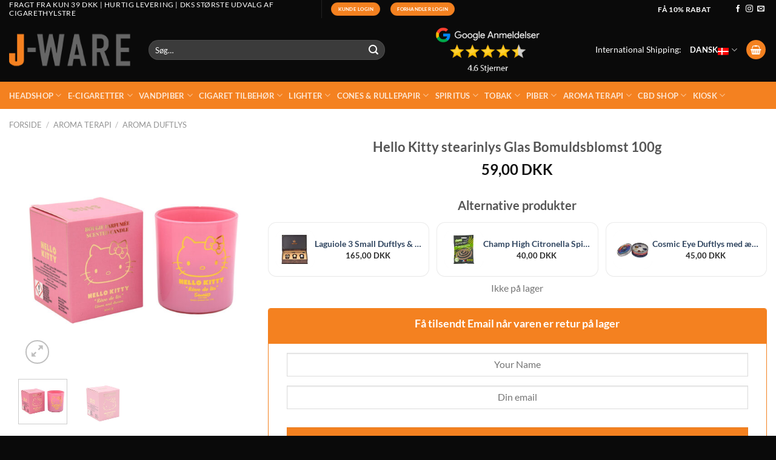

--- FILE ---
content_type: text/html; charset=UTF-8
request_url: https://jware.dk/produkt/hello-kitty-stearinlys-glas-bomuldsblomst-100g/
body_size: 88972
content:

<!DOCTYPE html>
<html lang="da-DK" prefix="og: https://ogp.me/ns#" class="loading-site no-js">
<head><meta charset="UTF-8" /><script>if(navigator.userAgent.match(/MSIE|Internet Explorer/i)||navigator.userAgent.match(/Trident\/7\..*?rv:11/i)){var href=document.location.href;if(!href.match(/[?&]nowprocket/)){if(href.indexOf("?")==-1){if(href.indexOf("#")==-1){document.location.href=href+"?nowprocket=1"}else{document.location.href=href.replace("#","?nowprocket=1#")}}else{if(href.indexOf("#")==-1){document.location.href=href+"&nowprocket=1"}else{document.location.href=href.replace("#","&nowprocket=1#")}}}}</script><script>(()=>{class RocketLazyLoadScripts{constructor(){this.v="2.0.4",this.userEvents=["keydown","keyup","mousedown","mouseup","mousemove","mouseover","mouseout","touchmove","touchstart","touchend","touchcancel","wheel","click","dblclick","input"],this.attributeEvents=["onblur","onclick","oncontextmenu","ondblclick","onfocus","onmousedown","onmouseenter","onmouseleave","onmousemove","onmouseout","onmouseover","onmouseup","onmousewheel","onscroll","onsubmit"]}async t(){this.i(),this.o(),/iP(ad|hone)/.test(navigator.userAgent)&&this.h(),this.u(),this.l(this),this.m(),this.k(this),this.p(this),this._(),await Promise.all([this.R(),this.L()]),this.lastBreath=Date.now(),this.S(this),this.P(),this.D(),this.O(),this.M(),await this.C(this.delayedScripts.normal),await this.C(this.delayedScripts.defer),await this.C(this.delayedScripts.async),await this.T(),await this.F(),await this.j(),await this.A(),window.dispatchEvent(new Event("rocket-allScriptsLoaded")),this.everythingLoaded=!0,this.lastTouchEnd&&await new Promise(t=>setTimeout(t,500-Date.now()+this.lastTouchEnd)),this.I(),this.H(),this.U(),this.W()}i(){this.CSPIssue=sessionStorage.getItem("rocketCSPIssue"),document.addEventListener("securitypolicyviolation",t=>{this.CSPIssue||"script-src-elem"!==t.violatedDirective||"data"!==t.blockedURI||(this.CSPIssue=!0,sessionStorage.setItem("rocketCSPIssue",!0))},{isRocket:!0})}o(){window.addEventListener("pageshow",t=>{this.persisted=t.persisted,this.realWindowLoadedFired=!0},{isRocket:!0}),window.addEventListener("pagehide",()=>{this.onFirstUserAction=null},{isRocket:!0})}h(){let t;function e(e){t=e}window.addEventListener("touchstart",e,{isRocket:!0}),window.addEventListener("touchend",function i(o){o.changedTouches[0]&&t.changedTouches[0]&&Math.abs(o.changedTouches[0].pageX-t.changedTouches[0].pageX)<10&&Math.abs(o.changedTouches[0].pageY-t.changedTouches[0].pageY)<10&&o.timeStamp-t.timeStamp<200&&(window.removeEventListener("touchstart",e,{isRocket:!0}),window.removeEventListener("touchend",i,{isRocket:!0}),"INPUT"===o.target.tagName&&"text"===o.target.type||(o.target.dispatchEvent(new TouchEvent("touchend",{target:o.target,bubbles:!0})),o.target.dispatchEvent(new MouseEvent("mouseover",{target:o.target,bubbles:!0})),o.target.dispatchEvent(new PointerEvent("click",{target:o.target,bubbles:!0,cancelable:!0,detail:1,clientX:o.changedTouches[0].clientX,clientY:o.changedTouches[0].clientY})),event.preventDefault()))},{isRocket:!0})}q(t){this.userActionTriggered||("mousemove"!==t.type||this.firstMousemoveIgnored?"keyup"===t.type||"mouseover"===t.type||"mouseout"===t.type||(this.userActionTriggered=!0,this.onFirstUserAction&&this.onFirstUserAction()):this.firstMousemoveIgnored=!0),"click"===t.type&&t.preventDefault(),t.stopPropagation(),t.stopImmediatePropagation(),"touchstart"===this.lastEvent&&"touchend"===t.type&&(this.lastTouchEnd=Date.now()),"click"===t.type&&(this.lastTouchEnd=0),this.lastEvent=t.type,t.composedPath&&t.composedPath()[0].getRootNode()instanceof ShadowRoot&&(t.rocketTarget=t.composedPath()[0]),this.savedUserEvents.push(t)}u(){this.savedUserEvents=[],this.userEventHandler=this.q.bind(this),this.userEvents.forEach(t=>window.addEventListener(t,this.userEventHandler,{passive:!1,isRocket:!0})),document.addEventListener("visibilitychange",this.userEventHandler,{isRocket:!0})}U(){this.userEvents.forEach(t=>window.removeEventListener(t,this.userEventHandler,{passive:!1,isRocket:!0})),document.removeEventListener("visibilitychange",this.userEventHandler,{isRocket:!0}),this.savedUserEvents.forEach(t=>{(t.rocketTarget||t.target).dispatchEvent(new window[t.constructor.name](t.type,t))})}m(){const t="return false",e=Array.from(this.attributeEvents,t=>"data-rocket-"+t),i="["+this.attributeEvents.join("],[")+"]",o="[data-rocket-"+this.attributeEvents.join("],[data-rocket-")+"]",s=(e,i,o)=>{o&&o!==t&&(e.setAttribute("data-rocket-"+i,o),e["rocket"+i]=new Function("event",o),e.setAttribute(i,t))};new MutationObserver(t=>{for(const n of t)"attributes"===n.type&&(n.attributeName.startsWith("data-rocket-")||this.everythingLoaded?n.attributeName.startsWith("data-rocket-")&&this.everythingLoaded&&this.N(n.target,n.attributeName.substring(12)):s(n.target,n.attributeName,n.target.getAttribute(n.attributeName))),"childList"===n.type&&n.addedNodes.forEach(t=>{if(t.nodeType===Node.ELEMENT_NODE)if(this.everythingLoaded)for(const i of[t,...t.querySelectorAll(o)])for(const t of i.getAttributeNames())e.includes(t)&&this.N(i,t.substring(12));else for(const e of[t,...t.querySelectorAll(i)])for(const t of e.getAttributeNames())this.attributeEvents.includes(t)&&s(e,t,e.getAttribute(t))})}).observe(document,{subtree:!0,childList:!0,attributeFilter:[...this.attributeEvents,...e]})}I(){this.attributeEvents.forEach(t=>{document.querySelectorAll("[data-rocket-"+t+"]").forEach(e=>{this.N(e,t)})})}N(t,e){const i=t.getAttribute("data-rocket-"+e);i&&(t.setAttribute(e,i),t.removeAttribute("data-rocket-"+e))}k(t){Object.defineProperty(HTMLElement.prototype,"onclick",{get(){return this.rocketonclick||null},set(e){this.rocketonclick=e,this.setAttribute(t.everythingLoaded?"onclick":"data-rocket-onclick","this.rocketonclick(event)")}})}S(t){function e(e,i){let o=e[i];e[i]=null,Object.defineProperty(e,i,{get:()=>o,set(s){t.everythingLoaded?o=s:e["rocket"+i]=o=s}})}e(document,"onreadystatechange"),e(window,"onload"),e(window,"onpageshow");try{Object.defineProperty(document,"readyState",{get:()=>t.rocketReadyState,set(e){t.rocketReadyState=e},configurable:!0}),document.readyState="loading"}catch(t){console.log("WPRocket DJE readyState conflict, bypassing")}}l(t){this.originalAddEventListener=EventTarget.prototype.addEventListener,this.originalRemoveEventListener=EventTarget.prototype.removeEventListener,this.savedEventListeners=[],EventTarget.prototype.addEventListener=function(e,i,o){o&&o.isRocket||!t.B(e,this)&&!t.userEvents.includes(e)||t.B(e,this)&&!t.userActionTriggered||e.startsWith("rocket-")||t.everythingLoaded?t.originalAddEventListener.call(this,e,i,o):(t.savedEventListeners.push({target:this,remove:!1,type:e,func:i,options:o}),"mouseenter"!==e&&"mouseleave"!==e||t.originalAddEventListener.call(this,e,t.savedUserEvents.push,o))},EventTarget.prototype.removeEventListener=function(e,i,o){o&&o.isRocket||!t.B(e,this)&&!t.userEvents.includes(e)||t.B(e,this)&&!t.userActionTriggered||e.startsWith("rocket-")||t.everythingLoaded?t.originalRemoveEventListener.call(this,e,i,o):t.savedEventListeners.push({target:this,remove:!0,type:e,func:i,options:o})}}J(t,e){this.savedEventListeners=this.savedEventListeners.filter(i=>{let o=i.type,s=i.target||window;return e!==o||t!==s||(this.B(o,s)&&(i.type="rocket-"+o),this.$(i),!1)})}H(){EventTarget.prototype.addEventListener=this.originalAddEventListener,EventTarget.prototype.removeEventListener=this.originalRemoveEventListener,this.savedEventListeners.forEach(t=>this.$(t))}$(t){t.remove?this.originalRemoveEventListener.call(t.target,t.type,t.func,t.options):this.originalAddEventListener.call(t.target,t.type,t.func,t.options)}p(t){let e;function i(e){return t.everythingLoaded?e:e.split(" ").map(t=>"load"===t||t.startsWith("load.")?"rocket-jquery-load":t).join(" ")}function o(o){function s(e){const s=o.fn[e];o.fn[e]=o.fn.init.prototype[e]=function(){return this[0]===window&&t.userActionTriggered&&("string"==typeof arguments[0]||arguments[0]instanceof String?arguments[0]=i(arguments[0]):"object"==typeof arguments[0]&&Object.keys(arguments[0]).forEach(t=>{const e=arguments[0][t];delete arguments[0][t],arguments[0][i(t)]=e})),s.apply(this,arguments),this}}if(o&&o.fn&&!t.allJQueries.includes(o)){const e={DOMContentLoaded:[],"rocket-DOMContentLoaded":[]};for(const t in e)document.addEventListener(t,()=>{e[t].forEach(t=>t())},{isRocket:!0});o.fn.ready=o.fn.init.prototype.ready=function(i){function s(){parseInt(o.fn.jquery)>2?setTimeout(()=>i.bind(document)(o)):i.bind(document)(o)}return"function"==typeof i&&(t.realDomReadyFired?!t.userActionTriggered||t.fauxDomReadyFired?s():e["rocket-DOMContentLoaded"].push(s):e.DOMContentLoaded.push(s)),o([])},s("on"),s("one"),s("off"),t.allJQueries.push(o)}e=o}t.allJQueries=[],o(window.jQuery),Object.defineProperty(window,"jQuery",{get:()=>e,set(t){o(t)}})}P(){const t=new Map;document.write=document.writeln=function(e){const i=document.currentScript,o=document.createRange(),s=i.parentElement;let n=t.get(i);void 0===n&&(n=i.nextSibling,t.set(i,n));const c=document.createDocumentFragment();o.setStart(c,0),c.appendChild(o.createContextualFragment(e)),s.insertBefore(c,n)}}async R(){return new Promise(t=>{this.userActionTriggered?t():this.onFirstUserAction=t})}async L(){return new Promise(t=>{document.addEventListener("DOMContentLoaded",()=>{this.realDomReadyFired=!0,t()},{isRocket:!0})})}async j(){return this.realWindowLoadedFired?Promise.resolve():new Promise(t=>{window.addEventListener("load",t,{isRocket:!0})})}M(){this.pendingScripts=[];this.scriptsMutationObserver=new MutationObserver(t=>{for(const e of t)e.addedNodes.forEach(t=>{"SCRIPT"!==t.tagName||t.noModule||t.isWPRocket||this.pendingScripts.push({script:t,promise:new Promise(e=>{const i=()=>{const i=this.pendingScripts.findIndex(e=>e.script===t);i>=0&&this.pendingScripts.splice(i,1),e()};t.addEventListener("load",i,{isRocket:!0}),t.addEventListener("error",i,{isRocket:!0}),setTimeout(i,1e3)})})})}),this.scriptsMutationObserver.observe(document,{childList:!0,subtree:!0})}async F(){await this.X(),this.pendingScripts.length?(await this.pendingScripts[0].promise,await this.F()):this.scriptsMutationObserver.disconnect()}D(){this.delayedScripts={normal:[],async:[],defer:[]},document.querySelectorAll("script[type$=rocketlazyloadscript]").forEach(t=>{t.hasAttribute("data-rocket-src")?t.hasAttribute("async")&&!1!==t.async?this.delayedScripts.async.push(t):t.hasAttribute("defer")&&!1!==t.defer||"module"===t.getAttribute("data-rocket-type")?this.delayedScripts.defer.push(t):this.delayedScripts.normal.push(t):this.delayedScripts.normal.push(t)})}async _(){await this.L();let t=[];document.querySelectorAll("script[type$=rocketlazyloadscript][data-rocket-src]").forEach(e=>{let i=e.getAttribute("data-rocket-src");if(i&&!i.startsWith("data:")){i.startsWith("//")&&(i=location.protocol+i);try{const o=new URL(i).origin;o!==location.origin&&t.push({src:o,crossOrigin:e.crossOrigin||"module"===e.getAttribute("data-rocket-type")})}catch(t){}}}),t=[...new Map(t.map(t=>[JSON.stringify(t),t])).values()],this.Y(t,"preconnect")}async G(t){if(await this.K(),!0!==t.noModule||!("noModule"in HTMLScriptElement.prototype))return new Promise(e=>{let i;function o(){(i||t).setAttribute("data-rocket-status","executed"),e()}try{if(navigator.userAgent.includes("Firefox/")||""===navigator.vendor||this.CSPIssue)i=document.createElement("script"),[...t.attributes].forEach(t=>{let e=t.nodeName;"type"!==e&&("data-rocket-type"===e&&(e="type"),"data-rocket-src"===e&&(e="src"),i.setAttribute(e,t.nodeValue))}),t.text&&(i.text=t.text),t.nonce&&(i.nonce=t.nonce),i.hasAttribute("src")?(i.addEventListener("load",o,{isRocket:!0}),i.addEventListener("error",()=>{i.setAttribute("data-rocket-status","failed-network"),e()},{isRocket:!0}),setTimeout(()=>{i.isConnected||e()},1)):(i.text=t.text,o()),i.isWPRocket=!0,t.parentNode.replaceChild(i,t);else{const i=t.getAttribute("data-rocket-type"),s=t.getAttribute("data-rocket-src");i?(t.type=i,t.removeAttribute("data-rocket-type")):t.removeAttribute("type"),t.addEventListener("load",o,{isRocket:!0}),t.addEventListener("error",i=>{this.CSPIssue&&i.target.src.startsWith("data:")?(console.log("WPRocket: CSP fallback activated"),t.removeAttribute("src"),this.G(t).then(e)):(t.setAttribute("data-rocket-status","failed-network"),e())},{isRocket:!0}),s?(t.fetchPriority="high",t.removeAttribute("data-rocket-src"),t.src=s):t.src="data:text/javascript;base64,"+window.btoa(unescape(encodeURIComponent(t.text)))}}catch(i){t.setAttribute("data-rocket-status","failed-transform"),e()}});t.setAttribute("data-rocket-status","skipped")}async C(t){const e=t.shift();return e?(e.isConnected&&await this.G(e),this.C(t)):Promise.resolve()}O(){this.Y([...this.delayedScripts.normal,...this.delayedScripts.defer,...this.delayedScripts.async],"preload")}Y(t,e){this.trash=this.trash||[];let i=!0;var o=document.createDocumentFragment();t.forEach(t=>{const s=t.getAttribute&&t.getAttribute("data-rocket-src")||t.src;if(s&&!s.startsWith("data:")){const n=document.createElement("link");n.href=s,n.rel=e,"preconnect"!==e&&(n.as="script",n.fetchPriority=i?"high":"low"),t.getAttribute&&"module"===t.getAttribute("data-rocket-type")&&(n.crossOrigin=!0),t.crossOrigin&&(n.crossOrigin=t.crossOrigin),t.integrity&&(n.integrity=t.integrity),t.nonce&&(n.nonce=t.nonce),o.appendChild(n),this.trash.push(n),i=!1}}),document.head.appendChild(o)}W(){this.trash.forEach(t=>t.remove())}async T(){try{document.readyState="interactive"}catch(t){}this.fauxDomReadyFired=!0;try{await this.K(),this.J(document,"readystatechange"),document.dispatchEvent(new Event("rocket-readystatechange")),await this.K(),document.rocketonreadystatechange&&document.rocketonreadystatechange(),await this.K(),this.J(document,"DOMContentLoaded"),document.dispatchEvent(new Event("rocket-DOMContentLoaded")),await this.K(),this.J(window,"DOMContentLoaded"),window.dispatchEvent(new Event("rocket-DOMContentLoaded"))}catch(t){console.error(t)}}async A(){try{document.readyState="complete"}catch(t){}try{await this.K(),this.J(document,"readystatechange"),document.dispatchEvent(new Event("rocket-readystatechange")),await this.K(),document.rocketonreadystatechange&&document.rocketonreadystatechange(),await this.K(),this.J(window,"load"),window.dispatchEvent(new Event("rocket-load")),await this.K(),window.rocketonload&&window.rocketonload(),await this.K(),this.allJQueries.forEach(t=>t(window).trigger("rocket-jquery-load")),await this.K(),this.J(window,"pageshow");const t=new Event("rocket-pageshow");t.persisted=this.persisted,window.dispatchEvent(t),await this.K(),window.rocketonpageshow&&window.rocketonpageshow({persisted:this.persisted})}catch(t){console.error(t)}}async K(){Date.now()-this.lastBreath>45&&(await this.X(),this.lastBreath=Date.now())}async X(){return document.hidden?new Promise(t=>setTimeout(t)):new Promise(t=>requestAnimationFrame(t))}B(t,e){return e===document&&"readystatechange"===t||(e===document&&"DOMContentLoaded"===t||(e===window&&"DOMContentLoaded"===t||(e===window&&"load"===t||e===window&&"pageshow"===t)))}static run(){(new RocketLazyLoadScripts).t()}}RocketLazyLoadScripts.run()})();</script>
	
	<script type="rocketlazyloadscript">(function(html){html.className = html.className.replace(/\bno-js\b/,'js')})(document.documentElement);</script>
<link rel="alternate" hreflang="da" href="https://jware.dk/produkt/hello-kitty-stearinlys-glas-bomuldsblomst-100g/" />
<link rel="alternate" hreflang="en" href="https://jware.dk/en/produkt/hello-kitty-candle-glass-cotton-flower-100g/" />
<link rel="alternate" hreflang="sv" href="https://jware.dk/sv/produkt/hello-kitty-candle-glass-cotton-flower-100g/" />
<link rel="alternate" hreflang="x-default" href="https://jware.dk/produkt/hello-kitty-stearinlys-glas-bomuldsblomst-100g/" />

<!-- Google Tag Manager for WordPress by gtm4wp.com -->
<script data-cfasync="false" data-pagespeed-no-defer>
	var gtm4wp_datalayer_name = "dataLayer";
	var dataLayer = dataLayer || [];
	const gtm4wp_use_sku_instead = 0;
	const gtm4wp_currency = 'DKK';
	const gtm4wp_product_per_impression = 10;
	const gtm4wp_clear_ecommerce = false;
	const gtm4wp_datalayer_max_timeout = 2000;
</script>
<!-- End Google Tag Manager for WordPress by gtm4wp.com --><meta name="viewport" content="width=device-width, initial-scale=1" />
<!-- Søgemaskine-optimering af Rank Math - https://rankmath.com/ -->
<title>Hello Kitty stearinlys Glas Bomuldsblomst 100g - JWare</title>
<meta name="description" content="Hello Kitty stearinlys Glas Bomuldsblomst 100g Produktbeskrivelse: Lavet med 100% sojavoks i en pink frostet krukke. Duftet med Sugar Berry, en sød, frugtig sorbetfryd med noter af tranebær, appelsin, hindbær og abrikos, forstærket af orange blomst. EAN : 3661075299347"/>
<meta name="robots" content="follow, index, max-snippet:-1, max-video-preview:-1, max-image-preview:large"/>
<link rel="canonical" href="https://jware.dk/produkt/hello-kitty-stearinlys-glas-bomuldsblomst-100g/" />
<meta property="og:locale" content="da_DK" />
<meta property="og:type" content="product" />
<meta property="og:title" content="Hello Kitty stearinlys Glas Bomuldsblomst 100g - JWare" />
<meta property="og:description" content="Hello Kitty stearinlys Glas Bomuldsblomst 100g Produktbeskrivelse: Lavet med 100% sojavoks i en pink frostet krukke. Duftet med Sugar Berry, en sød, frugtig sorbetfryd med noter af tranebær, appelsin, hindbær og abrikos, forstærket af orange blomst. EAN : 3661075299347" />
<meta property="og:url" content="https://jware.dk/produkt/hello-kitty-stearinlys-glas-bomuldsblomst-100g/" />
<meta property="og:site_name" content="JWare" />
<meta property="og:updated_time" content="2024-10-04T22:08:15+02:00" />
<meta property="og:image" content="https://jware.dk/wp-content/uploads/2022/11/Hello-Kitty-stearinlys-Glas-Bomuldsblomst-100g-www.jware_.dk_.jpg" />
<meta property="og:image:secure_url" content="https://jware.dk/wp-content/uploads/2022/11/Hello-Kitty-stearinlys-Glas-Bomuldsblomst-100g-www.jware_.dk_.jpg" />
<meta property="og:image:width" content="600" />
<meta property="og:image:height" content="600" />
<meta property="og:image:alt" content="Hello Kitty stearinlys Glas Bomuldsblomst 100g" />
<meta property="og:image:type" content="image/jpeg" />
<meta property="product:price:amount" content="59" />
<meta property="product:price:currency" content="DKK" />
<meta name="twitter:card" content="summary_large_image" />
<meta name="twitter:title" content="Hello Kitty stearinlys Glas Bomuldsblomst 100g - JWare" />
<meta name="twitter:description" content="Hello Kitty stearinlys Glas Bomuldsblomst 100g Produktbeskrivelse: Lavet med 100% sojavoks i en pink frostet krukke. Duftet med Sugar Berry, en sød, frugtig sorbetfryd med noter af tranebær, appelsin, hindbær og abrikos, forstærket af orange blomst. EAN : 3661075299347" />
<meta name="twitter:image" content="https://jware.dk/wp-content/uploads/2022/11/Hello-Kitty-stearinlys-Glas-Bomuldsblomst-100g-www.jware_.dk_.jpg" />
<meta name="twitter:label1" content="Pris" />
<meta name="twitter:data1" content="59,00&nbsp;DKK" />
<meta name="twitter:label2" content="Tilgængelighed" />
<meta name="twitter:data2" content="Ikke på lager" />
<script type="application/ld+json" class="rank-math-schema">{"@context":"https://schema.org","@graph":[{"@type":"Organization","@id":"https://jware.dk/#organization","name":"JWare","url":"https://jware.dk"},{"@type":"WebSite","@id":"https://jware.dk/#website","url":"https://jware.dk","name":"JWare","publisher":{"@id":"https://jware.dk/#organization"},"inLanguage":"da-DK"},{"@type":"ImageObject","@id":"https://jware.dk/wp-content/uploads/2022/11/Hello-Kitty-stearinlys-Glas-Bomuldsblomst-100g-www.jware_.dk_.jpg","url":"https://jware.dk/wp-content/uploads/2022/11/Hello-Kitty-stearinlys-Glas-Bomuldsblomst-100g-www.jware_.dk_.jpg","width":"600","height":"600","inLanguage":"da-DK"},{"@type":"BreadcrumbList","@id":"https://jware.dk/produkt/hello-kitty-stearinlys-glas-bomuldsblomst-100g/#breadcrumb","itemListElement":[{"@type":"ListItem","position":"1","item":{"@id":"https://jware.dk","name":"Home"}},{"@type":"ListItem","position":"2","item":{"@id":"https://jware.dk/produkter/aroma-terapi/aroma-duftlys/","name":"Aroma Duftlys"}},{"@type":"ListItem","position":"3","item":{"@id":"https://jware.dk/produkt/hello-kitty-stearinlys-glas-bomuldsblomst-100g/","name":"Hello Kitty stearinlys Glas Bomuldsblomst 100g"}}]},{"@type":"ItemPage","@id":"https://jware.dk/produkt/hello-kitty-stearinlys-glas-bomuldsblomst-100g/#webpage","url":"https://jware.dk/produkt/hello-kitty-stearinlys-glas-bomuldsblomst-100g/","name":"Hello Kitty stearinlys Glas Bomuldsblomst 100g - JWare","datePublished":"2022-11-29T20:38:30+01:00","dateModified":"2024-10-04T22:08:15+02:00","isPartOf":{"@id":"https://jware.dk/#website"},"primaryImageOfPage":{"@id":"https://jware.dk/wp-content/uploads/2022/11/Hello-Kitty-stearinlys-Glas-Bomuldsblomst-100g-www.jware_.dk_.jpg"},"inLanguage":"da-DK","breadcrumb":{"@id":"https://jware.dk/produkt/hello-kitty-stearinlys-glas-bomuldsblomst-100g/#breadcrumb"}},{"@type":"Product","name":"Hello Kitty stearinlys Glas Bomuldsblomst 100g - JWare","description":"Hello Kitty stearinlys Glas Bomuldsblomst 100g Produktbeskrivelse: Lavet med 100% sojavoks i en pink frostet krukke. Duftet med Sugar Berry, en s\u00f8d, frugtig sorbetfryd med noter af traneb\u00e6r, appelsin, hindb\u00e6r og abrikos, forst\u00e6rket af orange blomst. EAN : 3661075299347","sku":"40310013","category":"Aroma Terapi &gt; Aroma Duftlys","mainEntityOfPage":{"@id":"https://jware.dk/produkt/hello-kitty-stearinlys-glas-bomuldsblomst-100g/#webpage"},"weight":{"@type":"QuantitativeValue","unitCode":"GRM","value":"100"},"image":[{"@type":"ImageObject","url":"https://jware.dk/wp-content/uploads/2022/11/Hello-Kitty-stearinlys-Glas-Bomuldsblomst-100g-www.jware_.dk_.jpg","height":"600","width":"600"},{"@type":"ImageObject","url":"https://jware.dk/wp-content/uploads/2022/11/32d1c7554eee0a5a878340345fd78d80.jpg","height":"600","width":"600"}],"offers":{"@type":"Offer","price":"59.00","priceCurrency":"DKK","priceValidUntil":"2027-12-31","availability":"https://schema.org/OutOfStock","itemCondition":"NewCondition","url":"https://jware.dk/produkt/hello-kitty-stearinlys-glas-bomuldsblomst-100g/","seller":{"@type":"Organization","@id":"https://jware.dk/","name":"JWare","url":"https://jware.dk","logo":""},"priceSpecification":{"price":"59","priceCurrency":"DKK","valueAddedTaxIncluded":"true"}},"@id":"https://jware.dk/produkt/hello-kitty-stearinlys-glas-bomuldsblomst-100g/#richSnippet"}]}</script>
<!-- /Rank Math WordPress SEO plugin -->

<link rel='dns-prefetch' href='//cdn.jsdelivr.net' />

<link rel='prefetch' href='https://jware.dk/wp-content/themes/flatsome/assets/js/flatsome.js?ver=e1ad26bd5672989785e1' />
<link rel='prefetch' href='https://jware.dk/wp-content/themes/flatsome/assets/js/chunk.slider.js?ver=3.19.15' />
<link rel='prefetch' href='https://jware.dk/wp-content/themes/flatsome/assets/js/chunk.popups.js?ver=3.19.15' />
<link rel='prefetch' href='https://jware.dk/wp-content/themes/flatsome/assets/js/chunk.tooltips.js?ver=3.19.15' />
<link rel='prefetch' href='https://jware.dk/wp-content/themes/flatsome/assets/js/woocommerce.js?ver=dd6035ce106022a74757' />
<style id='wp-img-auto-sizes-contain-inline-css' type='text/css'>
img:is([sizes=auto i],[sizes^="auto," i]){contain-intrinsic-size:3000px 1500px}
/*# sourceURL=wp-img-auto-sizes-contain-inline-css */
</style>
<link data-minify="1" rel='stylesheet' id='wc-points-and-rewards-blocks-integration-css' href='https://jware.dk/wp-content/cache/min/1/wp-content/plugins/woocommerce-points-and-rewards/build/style-index.css?ver=1764712482' type='text/css' media='all' />
<link data-minify="1" rel='stylesheet' id='shipmondo-service-point-selector-block-style-css' href='https://jware.dk/wp-content/cache/min/1/wp-content/plugins/pakkelabels-for-woocommerce/public/build/blocks/service-point-selector/style-view.css?ver=1764712482' type='text/css' media='all' />
<link data-minify="1" rel='stylesheet' id='woo-conditional-shipping-blocks-style-css' href='https://jware.dk/wp-content/cache/min/1/wp-content/plugins/woo-conditional-shipping-pro/frontend/css/woo-conditional-shipping.css?ver=1764712482' type='text/css' media='all' />
<link data-minify="1" rel='stylesheet' id='ncmwcp1802_style-css' href='https://jware.dk/wp-content/cache/min/1/wp-content/plugins/Upsell%20by%20Webset/css/style.css?ver=1764712482' type='text/css' media='all' />
<link data-minify="1" rel='stylesheet' id='ws-product-image-toggle-css' href='https://jware.dk/wp-content/cache/min/1/wp-content/plugins/Webset%20Product%20Image%20Toggle/assets/css/styles.css?ver=1764712482' type='text/css' media='all' />
<link data-minify="1" rel='stylesheet' id='geist-sans-100-css' href='https://jware.dk/wp-content/cache/min/1/npm/@fontsource/geist-sans@5.1.0/100.min.css?ver=1764712482' type='text/css' media='all' />
<link data-minify="1" rel='stylesheet' id='geist-sans-200-css' href='https://jware.dk/wp-content/cache/min/1/npm/@fontsource/geist-sans@5.1.0/200.min.css?ver=1764712482' type='text/css' media='all' />
<link data-minify="1" rel='stylesheet' id='geist-sans-300-css' href='https://jware.dk/wp-content/cache/min/1/npm/@fontsource/geist-sans@5.1.0/300.min.css?ver=1764712482' type='text/css' media='all' />
<link data-minify="1" rel='stylesheet' id='geist-sans-400-css' href='https://jware.dk/wp-content/cache/min/1/npm/@fontsource/geist-sans@5.1.0/400.min.css?ver=1764712482' type='text/css' media='all' />
<link data-minify="1" rel='stylesheet' id='geist-sans-500-css' href='https://jware.dk/wp-content/cache/min/1/npm/@fontsource/geist-sans@5.1.0/500.min.css?ver=1764712482' type='text/css' media='all' />
<link data-minify="1" rel='stylesheet' id='geist-sans-600-css' href='https://jware.dk/wp-content/cache/min/1/npm/@fontsource/geist-sans@5.1.0/600.min.css?ver=1764712482' type='text/css' media='all' />
<link data-minify="1" rel='stylesheet' id='geist-sans-700-css' href='https://jware.dk/wp-content/cache/min/1/npm/@fontsource/geist-sans@5.1.0/700.min.css?ver=1764712482' type='text/css' media='all' />
<link data-minify="1" rel='stylesheet' id='geist-sans-800-css' href='https://jware.dk/wp-content/cache/min/1/npm/@fontsource/geist-sans@5.1.0/800.min.css?ver=1764712482' type='text/css' media='all' />
<link rel='stylesheet' id='photoswipe-css' href='https://jware.dk/wp-content/plugins/woocommerce/assets/css/photoswipe/photoswipe.min.css?ver=10.4.3' type='text/css' media='all' />
<link rel='stylesheet' id='photoswipe-default-skin-css' href='https://jware.dk/wp-content/plugins/woocommerce/assets/css/photoswipe/default-skin/default-skin.min.css?ver=10.4.3' type='text/css' media='all' />
<style id='woocommerce-inline-inline-css' type='text/css'>
.woocommerce form .form-row .required { visibility: visible; }
/*# sourceURL=woocommerce-inline-inline-css */
</style>
<link data-minify="1" rel='stylesheet' id='viabill-client-style-css' href='https://jware.dk/wp-content/cache/min/1/wp-content/plugins/viabill-woocommerce/assets/css/viabill.css?ver=1764712482' type='text/css' media='all' />
<link data-minify="1" rel='stylesheet' id='grw-public-main-css-css' href='https://jware.dk/wp-content/cache/min/1/wp-content/plugins/widget-google-reviews/assets/css/public-main.css?ver=1764712482' type='text/css' media='all' />
<link data-minify="1" rel='stylesheet' id='woo_conditional_shipping_css-css' href='https://jware.dk/wp-content/cache/min/1/wp-content/plugins/woo-conditional-shipping-pro/frontend/css/woo-conditional-shipping.css?ver=1764712482' type='text/css' media='all' />
<link data-minify="1" rel='stylesheet' id='yith_wcbm_badge_style-css' href='https://jware.dk/wp-content/cache/min/1/wp-content/plugins/yith-woocommerce-badge-management-premium/assets/css/frontend.css?ver=1764712482' type='text/css' media='all' />
<style id='yith_wcbm_badge_style-inline-css' type='text/css'>
.yith-wcbm-badge.yith-wcbm-badge-text.yith-wcbm-badge-230400 {
				top: 0; right: 0; 
				opacity: 100%;
				
				margin: 0px 0px 0px 0px;
				padding: 0px 0px 0px 0px;
				background-color:#ec1717; border-radius: 0px 0px 0px 0px; width:100px; height:40px;
			}.yith-wcbm-badge.yith-wcbm-badge-.yith-wcbm-badge-256178 {
				top: 0; left: 0; 
				opacity: 100%;
				
				margin: 0px 0px 0px 0px;
				padding: 0px 0px 0px 0px;
				
			}.yith-wcbm-badge.yith-wcbm-badge-.yith-wcbm-badge-256187 {
				top: 0; left: 0; 
				opacity: 100%;
				
				margin: 0px 0px 0px 0px;
				padding: 0px 0px 0px 0px;
				
			}.yith-wcbm-badge.yith-wcbm-badge-.yith-wcbm-badge-255451 {
				top: 0; left: 0; 
				opacity: 100%;
				
				margin: 0px 0px 0px 0px;
				padding: 0px 0px 0px 0px;
				
			}.yith-wcbm-badge.yith-wcbm-badge-.yith-wcbm-badge-255453 {
				top: 0; left: 0; 
				opacity: 100%;
				
				margin: 0px 0px 0px 0px;
				padding: 0px 0px 0px 0px;
				
			}.yith-wcbm-badge.yith-wcbm-badge-css.yith-wcbm-badge-306503 {
				top: 50%; left: 50%; 
				opacity: 100%;
				
				-ms-transform: translate(-50% , -50%); 
				-webkit-transform: translate(-50% , -50%); 
				transform: translate(-50% , -50%);
				margin: 0px 0px 0px 0px;
				padding: 0px 0px 0px 0px;
				
			}.yith-wcbm-badge.yith-wcbm-badge-.yith-wcbm-badge-306506 {
				top: 0; left: 0; 
				opacity: 100%;
				
				margin: 0px 0px 0px 0px;
				padding: 0px 0px 0px 0px;
				
			}.yith-wcbm-badge.yith-wcbm-badge-.yith-wcbm-badge-306505 {
				top: 0; left: 0; 
				opacity: 100%;
				
				margin: 0px 0px 0px 0px;
				padding: 0px 0px 0px 0px;
				
			}.yith-wcbm-badge.yith-wcbm-badge-text.yith-wcbm-badge-230404 {
				top: 0; right: 0; 
				opacity: 100%;
				
				margin: 0px 0px 0px 0px;
				padding: 0px 0px 0px 0px;
				background-color:#ec1717; border-radius: 0px 0px 0px 0px; width:100px; height:40px;
			}.yith-wcbm-badge.yith-wcbm-badge-.yith-wcbm-badge-256192 {
				top: 0; left: 0; 
				opacity: 100%;
				
				margin: 0px 0px 0px 0px;
				padding: 0px 0px 0px 0px;
				
			}.yith-wcbm-badge.yith-wcbm-badge-.yith-wcbm-badge-256194 {
				top: 0; left: 0; 
				opacity: 100%;
				
				margin: 0px 0px 0px 0px;
				padding: 0px 0px 0px 0px;
				
			}.yith-wcbm-badge.yith-wcbm-badge-text.yith-wcbm-badge-230397 {
				top: 0; right: 0; 
				opacity: 100%;
				
				margin: 0px 0px 0px 0px;
				padding: 0px 0px 0px 0px;
				background-color:#ec1717; border-radius: 0px 0px 0px 0px; width:100px; height:40px;
			}.yith-wcbm-badge.yith-wcbm-badge-.yith-wcbm-badge-256182 {
				top: 0; left: 0; 
				opacity: 100%;
				
				margin: 0px 0px 0px 0px;
				padding: 0px 0px 0px 0px;
				
			}.yith-wcbm-badge.yith-wcbm-badge-.yith-wcbm-badge-256185 {
				top: 0; left: 0; 
				opacity: 100%;
				
				margin: 0px 0px 0px 0px;
				padding: 0px 0px 0px 0px;
				
			}.yith-wcbm-badge.yith-wcbm-badge-text.yith-wcbm-badge-230403 {
				top: 0; right: 0; 
				opacity: 100%;
				
				margin: 0px 0px 0px 0px;
				padding: 0px 0px 0px 0px;
				background-color:#ec1717; border-radius: 0px 0px 0px 0px; width:100px; height:40px;
			}.yith-wcbm-badge.yith-wcbm-badge-.yith-wcbm-badge-256188 {
				top: 0; left: 0; 
				opacity: 100%;
				
				margin: 0px 0px 0px 0px;
				padding: 0px 0px 0px 0px;
				
			}.yith-wcbm-badge.yith-wcbm-badge-.yith-wcbm-badge-256190 {
				top: 0; left: 0; 
				opacity: 100%;
				
				margin: 0px 0px 0px 0px;
				padding: 0px 0px 0px 0px;
				
			}.yith-wcbm-badge.yith-wcbm-badge-text.yith-wcbm-badge-230406 {
				top: 0; right: 0; 
				opacity: 100%;
				
				margin: 0px 0px 0px 0px;
				padding: 0px 0px 0px 0px;
				background-color:#ec1717; border-radius: 0px 0px 0px 0px; width:100px; height:40px;
			}.yith-wcbm-badge.yith-wcbm-badge-.yith-wcbm-badge-256189 {
				top: 0; left: 0; 
				opacity: 100%;
				
				margin: 0px 0px 0px 0px;
				padding: 0px 0px 0px 0px;
				
			}.yith-wcbm-badge.yith-wcbm-badge-.yith-wcbm-badge-256196 {
				top: 0; left: 0; 
				opacity: 100%;
				
				margin: 0px 0px 0px 0px;
				padding: 0px 0px 0px 0px;
				
			}.yith-wcbm-badge.yith-wcbm-badge-text.yith-wcbm-badge-230415 {
				top: 0; right: 0; 
				opacity: 100%;
				
				margin: 0px 0px 0px 0px;
				padding: 0px 0px 0px 0px;
				background-color:#ec1717; border-radius: 0px 0px 0px 0px; width:100px; height:40px;
			}.yith-wcbm-badge.yith-wcbm-badge-.yith-wcbm-badge-256191 {
				top: 0; left: 0; 
				opacity: 100%;
				
				margin: 0px 0px 0px 0px;
				padding: 0px 0px 0px 0px;
				
			}.yith-wcbm-badge.yith-wcbm-badge-.yith-wcbm-badge-256193 {
				top: 0; left: 0; 
				opacity: 100%;
				
				margin: 0px 0px 0px 0px;
				padding: 0px 0px 0px 0px;
				
			}.yith-wcbm-badge.yith-wcbm-badge-text.yith-wcbm-badge-230401 {
				top: 0; right: 0; 
				opacity: 100%;
				
				margin: 0px 0px 0px 0px;
				padding: 0px 0px 0px 0px;
				background-color:#ec1717; border-radius: 0px 0px 0px 0px; width:100px; height:40px;
			}.yith-wcbm-badge.yith-wcbm-badge-.yith-wcbm-badge-256180 {
				top: 0; left: 0; 
				opacity: 100%;
				
				margin: 0px 0px 0px 0px;
				padding: 0px 0px 0px 0px;
				
			}.yith-wcbm-badge.yith-wcbm-badge-.yith-wcbm-badge-256183 {
				top: 0; left: 0; 
				opacity: 100%;
				
				margin: 0px 0px 0px 0px;
				padding: 0px 0px 0px 0px;
				
			}.yith-wcbm-badge.yith-wcbm-badge-text.yith-wcbm-badge-229319 {
				top: 0; right: 0; 
				opacity: 100%;
				
				margin: 0px 0px 0px 0px;
				padding: 0px 0px 0px 0px;
				background-color:#ff4433; border-radius: 0px 0px 0px 0px; width:100px; height:40px;
			}.yith-wcbm-badge.yith-wcbm-badge-.yith-wcbm-badge-256179 {
				top: 0; left: 0; 
				opacity: 100%;
				
				margin: 0px 0px 0px 0px;
				padding: 0px 0px 0px 0px;
				
			}.yith-wcbm-badge.yith-wcbm-badge-.yith-wcbm-badge-256181 {
				top: 0; left: 0; 
				opacity: 100%;
				
				margin: 0px 0px 0px 0px;
				padding: 0px 0px 0px 0px;
				
			}.yith-wcbm-badge.yith-wcbm-badge-text.yith-wcbm-badge-230402 {
				top: 0; right: 0; 
				opacity: 100%;
				
				margin: 0px 0px 0px 0px;
				padding: 0px 0px 0px 0px;
				background-color:#ec1717; border-radius: 0px 0px 0px 0px; width:100px; height:40px;
			}.yith-wcbm-badge.yith-wcbm-badge-.yith-wcbm-badge-256184 {
				top: 0; left: 0; 
				opacity: 100%;
				
				margin: 0px 0px 0px 0px;
				padding: 0px 0px 0px 0px;
				
			}.yith-wcbm-badge.yith-wcbm-badge-.yith-wcbm-badge-256186 {
				top: 0; left: 0; 
				opacity: 100%;
				
				margin: 0px 0px 0px 0px;
				padding: 0px 0px 0px 0px;
				
			}.yith-wcbm-badge.yith-wcbm-badge-.yith-wcbm-badge-294094 {
				top: 0; left: 0; 
				opacity: 100%;
				
				margin: 0px 0px 0px 0px;
				padding: 0px 0px 0px 0px;
				
			}.yith-wcbm-badge.yith-wcbm-badge-css.yith-wcbm-badge-294091 {
				top: 0; right: 0; 
				opacity: 100%;
				
				margin: 0px 0px 0px 0px;
				padding: 0px 0px 0px 0px;
				
			}.yith-wcbm-badge.yith-wcbm-badge-.yith-wcbm-badge-294093 {
				top: 0; left: 0; 
				opacity: 100%;
				
				margin: 0px 0px 0px 0px;
				padding: 0px 0px 0px 0px;
				
			}.yith-wcbm-badge.yith-wcbm-badge-.yith-wcbm-badge-297876 {
				top: 0; left: 0; 
				opacity: 100%;
				
				margin: 0px 0px 0px 0px;
				padding: 0px 0px 0px 0px;
				
			}.yith-wcbm-badge.yith-wcbm-badge-.yith-wcbm-badge-310414 {
				top: 0; left: 0; 
				opacity: 100%;
				
				margin: 0px 0px 0px 0px;
				padding: 0px 0px 0px 0px;
				
			}.yith-wcbm-badge.yith-wcbm-badge-css.yith-wcbm-badge-310413 {
				top: auto; right: auto; bottom: 10%; left: 0%;
				opacity: 100%;
				
				margin: 0px 0px 0px 0px;
				padding: 0px 0px 0px 0px;
				
			}.yith-wcbm-badge.yith-wcbm-badge-.yith-wcbm-badge-316793 {
				top: 0; left: 0; 
				opacity: 100%;
				
				margin: 0px 0px 0px 0px;
				padding: 0px 0px 0px 0px;
				
			}.yith-wcbm-badge.yith-wcbm-badge-css.yith-wcbm-badge-302810 {
				top: 0; right: 0; 
				opacity: 100%;
				
				margin: 0px 0px 0px 0px;
				padding: 0px 0px 0px 0px;
				
			}.yith-wcbm-badge.yith-wcbm-badge-.yith-wcbm-badge-302812 {
				top: 0; left: 0; 
				opacity: 100%;
				
				margin: 0px 0px 0px 0px;
				padding: 0px 0px 0px 0px;
				
			}.yith-wcbm-badge.yith-wcbm-badge-.yith-wcbm-badge-302813 {
				top: 0; left: 0; 
				opacity: 100%;
				
				margin: 0px 0px 0px 0px;
				padding: 0px 0px 0px 0px;
				
			}.yith-wcbm-badge.yith-wcbm-badge-.yith-wcbm-badge-297877 {
				top: 0; left: 0; 
				opacity: 100%;
				
				margin: 0px 0px 0px 0px;
				padding: 0px 0px 0px 0px;
				
			}.yith-wcbm-badge.yith-wcbm-badge-css.yith-wcbm-badge-328118 {
				top: 50%; left: 50%; 
				opacity: 100%;
				
				-ms-transform: translate(-50% , -50%); 
				-webkit-transform: translate(-50% , -50%); 
				transform: translate(-50% , -50%);
				margin: 0px 0px 0px 0px;
				padding: 0px 0px 0px 0px;
				
			}.yith-wcbm-badge.yith-wcbm-badge-.yith-wcbm-badge-302778 {
				top: 0; left: 0; 
				opacity: 100%;
				
				margin: 0px 0px 0px 0px;
				padding: 0px 0px 0px 0px;
				
			}.yith-wcbm-badge.yith-wcbm-badge-.yith-wcbm-badge-328120 {
				top: 0; left: 0; 
				opacity: 100%;
				
				margin: 0px 0px 0px 0px;
				padding: 0px 0px 0px 0px;
				
			}.yith-wcbm-badge.yith-wcbm-badge-.yith-wcbm-badge-328121 {
				top: 0; left: 0; 
				opacity: 100%;
				
				margin: 0px 0px 0px 0px;
				padding: 0px 0px 0px 0px;
				
			}.yith-wcbm-badge.yith-wcbm-badge-.yith-wcbm-badge-283723 {
				top: 0; left: 0; 
				opacity: 100%;
				
				margin: 0px 0px 0px 0px;
				padding: 0px 0px 0px 0px;
				
			}.yith-wcbm-badge.yith-wcbm-badge-css.yith-wcbm-badge-283721 {
				top: 0; right: 0; 
				opacity: 100%;
				
				margin: 24px 0px 0px 0px;
				padding: 0px 0px 0px 0px;
				
			}.yith-wcbm-badge.yith-wcbm-badge-.yith-wcbm-badge-283722 {
				top: 0; left: 0; 
				opacity: 100%;
				
				margin: 0px 0px 0px 0px;
				padding: 0px 0px 0px 0px;
				
			}.yith-wcbm-badge.yith-wcbm-badge-css.yith-wcbm-badge-302777 {
				top: auto; right: auto; bottom: 18%; left: 18%;
				opacity: 85%;
				
				margin: 0px 0px 0px 0px;
				padding: 0px 0px 0px 0px;
				
			}.yith-wcbm-badge.yith-wcbm-badge-.yith-wcbm-badge-302779 {
				top: 0; left: 0; 
				opacity: 100%;
				
				margin: 0px 0px 0px 0px;
				padding: 0px 0px 0px 0px;
				
			}.yith-wcbm-badge.yith-wcbm-badge-css.yith-wcbm-badge-316789 {
				top: 10%; right: 0%; bottom: auto; left: auto;
				opacity: 100%;
				
				margin: 0px 0px 0px 0px;
				padding: 0px 0px 0px 0px;
				
			}.yith-wcbm-badge.yith-wcbm-badge-.yith-wcbm-badge-316794 {
				top: 0; left: 0; 
				opacity: 100%;
				
				margin: 0px 0px 0px 0px;
				padding: 0px 0px 0px 0px;
				
			}.yith-wcbm-badge.yith-wcbm-badge-css.yith-wcbm-badge-304934 {
				top: 0; right: 0; 
				opacity: 100%;
				
				margin: 0px 0px 0px 0px;
				padding: 0px 0px 0px 0px;
				
			}.yith-wcbm-badge.yith-wcbm-badge-.yith-wcbm-badge-322746 {
				top: 0; left: 0; 
				opacity: 100%;
				
				margin: 0px 0px 0px 0px;
				padding: 0px 0px 0px 0px;
				
			}.yith-wcbm-badge.yith-wcbm-badge-css.yith-wcbm-badge-247386 {
				top: 0; right: 0; 
				opacity: 100%;
				
				margin: 0px 0px 0px 0px;
				padding: 0px 0px 0px 0px;
				
			}.yith-wcbm-badge.yith-wcbm-badge-text.yith-wcbm-badge-228876 {
				top: 0; right: 0; 
				opacity: 100%;
				
				margin: 0px 0px 0px 0px;
				padding: 0px 0px 0px 0px;
				background-color:#da0101; border-radius: 0px 0px 0px 0px; width:100px; height:40px;
			}.yith-wcbm-badge.yith-wcbm-badge-.yith-wcbm-badge-256176 {
				top: 0; left: 0; 
				opacity: 100%;
				
				margin: 0px 0px 0px 0px;
				padding: 0px 0px 0px 0px;
				
			}.yith-wcbm-badge.yith-wcbm-badge-.yith-wcbm-badge-322132 {
				top: 0; left: 0; 
				opacity: 100%;
				
				margin: 0px 0px 0px 0px;
				padding: 0px 0px 0px 0px;
				
			}.yith-wcbm-badge.yith-wcbm-badge-.yith-wcbm-badge-324533 {
				top: 0; left: 0; 
				opacity: 100%;
				
				margin: 0px 0px 0px 0px;
				padding: 0px 0px 0px 0px;
				
			}.yith-wcbm-badge.yith-wcbm-badge-.yith-wcbm-badge-255449 {
				top: 0; left: 0; 
				opacity: 100%;
				
				margin: 0px 0px 0px 0px;
				padding: 0px 0px 0px 0px;
				
			}.yith-wcbm-badge.yith-wcbm-badge-.yith-wcbm-badge-255450 {
				top: 0; left: 0; 
				opacity: 100%;
				
				margin: 0px 0px 0px 0px;
				padding: 0px 0px 0px 0px;
				
			}.yith-wcbm-badge.yith-wcbm-badge-css.yith-wcbm-badge-247385 {
				top: 0; right: 0; 
				opacity: 100%;
				
				margin: 0px 0px 0px 0px;
				padding: 0px 0px 0px 0px;
				
			}.yith-wcbm-badge.yith-wcbm-badge-image.yith-wcbm-badge-228875 {
				top: 0; left: 0; 
				opacity: 100%;
				
				margin: 0px 0px 0px 0px;
				padding: 0px 0px 0px 0px;
				
			}.yith-wcbm-badge.yith-wcbm-badge-.yith-wcbm-badge-256171 {
				top: 0; left: 0; 
				opacity: 100%;
				
				margin: 0px 0px 0px 0px;
				padding: 0px 0px 0px 0px;
				
			}.yith-wcbm-badge.yith-wcbm-badge-.yith-wcbm-badge-256172 {
				top: 0; left: 0; 
				opacity: 100%;
				
				margin: 0px 0px 0px 0px;
				padding: 0px 0px 0px 0px;
				
			}.yith-wcbm-badge.yith-wcbm-badge-css.yith-wcbm-badge-322130 {
				top: 10%; right: 0%; bottom: auto; left: auto;
				opacity: 100%;
				
				margin: 0px 0px 0px 0px;
				padding: 0px 0px 0px 0px;
				
			}.yith-wcbm-badge.yith-wcbm-badge-.yith-wcbm-badge-322131 {
				top: 0; left: 0; 
				opacity: 100%;
				
				margin: 0px 0px 0px 0px;
				padding: 0px 0px 0px 0px;
				
			}.yith-wcbm-badge.yith-wcbm-badge-css.yith-wcbm-badge-324531 {
				top: 10%; right: 0%; bottom: auto; left: auto;
				opacity: 100%;
				
				margin: 0px 0px 0px 0px;
				padding: 0px 0px 0px 0px;
				
			}.yith-wcbm-badge.yith-wcbm-badge-.yith-wcbm-badge-324532 {
				top: 0; left: 0; 
				opacity: 100%;
				
				margin: 0px 0px 0px 0px;
				padding: 0px 0px 0px 0px;
				
			}.yith-wcbm-badge.yith-wcbm-badge-.yith-wcbm-badge-310415 {
				top: 0; left: 0; 
				opacity: 100%;
				
				margin: 0px 0px 0px 0px;
				padding: 0px 0px 0px 0px;
				
			}.yith-wcbm-badge.yith-wcbm-badge-.yith-wcbm-badge-256177 {
				top: 0; left: 0; 
				opacity: 100%;
				
				margin: 0px 0px 0px 0px;
				padding: 0px 0px 0px 0px;
				
			}.yith-wcbm-badge.yith-wcbm-badge-.yith-wcbm-badge-256175 {
				top: 0; left: 0; 
				opacity: 100%;
				
				margin: 0px 0px 0px 0px;
				padding: 0px 0px 0px 0px;
				
			}.yith-wcbm-badge.yith-wcbm-badge-css.yith-wcbm-badge-228877 {
				top: 0%; right: 0%; bottom: auto; left: auto;
				opacity: 95%;
				
				margin: 0px 0px 0px 0px;
				padding: 0px 0px 0px 0px;
				
			}.yith-wcbm-badge.yith-wcbm-badge-.yith-wcbm-badge-304939 {
				top: 0; left: 0; 
				opacity: 100%;
				
				margin: 0px 0px 0px 0px;
				padding: 0px 0px 0px 0px;
				
			}.yith-wcbm-badge.yith-wcbm-badge-.yith-wcbm-badge-304938 {
				top: 0; left: 0; 
				opacity: 100%;
				
				margin: 0px 0px 0px 0px;
				padding: 0px 0px 0px 0px;
				
			}.yith-wcbm-badge.yith-wcbm-badge-.yith-wcbm-badge-264899 {
				top: 0; left: 0; 
				opacity: 100%;
				
				margin: 0px 0px 0px 0px;
				padding: 0px 0px 0px 0px;
				
			}.yith-wcbm-badge.yith-wcbm-badge-.yith-wcbm-badge-322747 {
				top: 0; left: 0; 
				opacity: 100%;
				
				margin: 0px 0px 0px 0px;
				padding: 0px 0px 0px 0px;
				
			}.yith-wcbm-badge.yith-wcbm-badge-.yith-wcbm-badge-256173 {
				top: 0; left: 0; 
				opacity: 100%;
				
				margin: 0px 0px 0px 0px;
				padding: 0px 0px 0px 0px;
				
			}.yith-wcbm-badge.yith-wcbm-badge-text.yith-wcbm-badge-228873 {
				top: 0; right: 0; 
				opacity: 100%;
				
				margin: 0px 0px 0px 0px;
				padding: 0px 0px 0px 0px;
				background-color:#da0101; border-radius: 0px 0px 0px 0px; width:100px; height:40px;
			}.yith-wcbm-badge.yith-wcbm-badge-.yith-wcbm-badge-256174 {
				top: 0; left: 0; 
				opacity: 100%;
				
				margin: 0px 0px 0px 0px;
				padding: 0px 0px 0px 0px;
				
			}.yith-wcbm-badge.yith-wcbm-badge-.yith-wcbm-badge-264900 {
				top: 0; left: 0; 
				opacity: 100%;
				
				margin: 0px 0px 0px 0px;
				padding: 0px 0px 0px 0px;
				
			}.yith-wcbm-badge.yith-wcbm-badge-css.yith-wcbm-badge-264898 {
				top: 0; right: 0; 
				opacity: 100%;
				
				margin: 0px 0px 0px 0px;
				padding: 0px 0px 0px 0px;
				
			}.yith-wcbm-badge.yith-wcbm-badge-image.yith-wcbm-badge-297845 {
				top: -4%; right: -1%; bottom: auto; left: auto;
				opacity: 100%;
				
				-ms-transform:  rotatez( 10deg ); 
				-webkit-transform:  rotatez( 10deg ); 
				transform:  rotatez( 10deg );
				margin: 0px 0px 0px 0px;
				padding: 0px 0px 0px 0px;
				 width:auto
			}.yith-wcbm-badge.yith-wcbm-badge-css.yith-wcbm-badge-322744 {
				top: 10%; right: 0%; bottom: auto; left: auto;
				opacity: 100%;
				
				margin: 0px 0px 0px 0px;
				padding: 0px 0px 0px 0px;
				
			}.yith-wcbm-badge.yith-wcbm-badge-.yith-wcbm-badge-256169 {
				top: 0; left: 0; 
				opacity: 100%;
				
				margin: 0px 0px 0px 0px;
				padding: 0px 0px 0px 0px;
				
			}
/*# sourceURL=yith_wcbm_badge_style-inline-css */
</style>
<link data-minify="1" rel='stylesheet' id='yith-gfont-open-sans-css' href='https://jware.dk/wp-content/cache/min/1/wp-content/plugins/yith-woocommerce-badge-management-premium/assets/fonts/open-sans/style.css?ver=1764712482' type='text/css' media='all' />
<link data-minify="1" rel='stylesheet' id='flatsome-swatches-frontend-css' href='https://jware.dk/wp-content/cache/min/1/wp-content/themes/flatsome/assets/css/extensions/flatsome-swatches-frontend.css?ver=1764712482' type='text/css' media='all' />
<link data-minify="1" rel='stylesheet' id='flatsome-main-css' href='https://jware.dk/wp-content/cache/min/1/wp-content/themes/flatsome/assets/css/flatsome.css?ver=1764712482' type='text/css' media='all' />
<style id='flatsome-main-inline-css' type='text/css'>
@font-face {
				font-family: "fl-icons";
				font-display: block;
				src: url(https://jware.dk/wp-content/themes/flatsome/assets/css/icons/fl-icons.eot?v=3.19.15);
				src:
					url(https://jware.dk/wp-content/themes/flatsome/assets/css/icons/fl-icons.eot#iefix?v=3.19.15) format("embedded-opentype"),
					url(https://jware.dk/wp-content/themes/flatsome/assets/css/icons/fl-icons.woff2?v=3.19.15) format("woff2"),
					url(https://jware.dk/wp-content/themes/flatsome/assets/css/icons/fl-icons.ttf?v=3.19.15) format("truetype"),
					url(https://jware.dk/wp-content/themes/flatsome/assets/css/icons/fl-icons.woff?v=3.19.15) format("woff"),
					url(https://jware.dk/wp-content/themes/flatsome/assets/css/icons/fl-icons.svg?v=3.19.15#fl-icons) format("svg");
			}
/*# sourceURL=flatsome-main-inline-css */
</style>
<link data-minify="1" rel='stylesheet' id='flatsome-shop-css' href='https://jware.dk/wp-content/cache/min/1/wp-content/themes/flatsome/assets/css/flatsome-shop.css?ver=1764712482' type='text/css' media='all' />
<link rel='stylesheet' id='cwginstock_frontend_css-css' href='https://jware.dk/wp-content/plugins/back-in-stock-notifier-for-woocommerce/assets/css/frontend.min.css?ver=6.3.1' type='text/css' media='' />
<link rel='stylesheet' id='cwginstock_bootstrap-css' href='https://jware.dk/wp-content/plugins/back-in-stock-notifier-for-woocommerce/assets/css/bootstrap.min.css?ver=6.3.1' type='text/css' media='' />
<script type="text/javascript" id="wpml-cookie-js-extra">
/* <![CDATA[ */
var wpml_cookies = {"wp-wpml_current_language":{"value":"da","expires":1,"path":"/"}};
var wpml_cookies = {"wp-wpml_current_language":{"value":"da","expires":1,"path":"/"}};
//# sourceURL=wpml-cookie-js-extra
/* ]]> */
</script>
<script type="rocketlazyloadscript" data-minify="1" data-rocket-type="text/javascript" data-rocket-src="https://jware.dk/wp-content/cache/min/1/wp-content/plugins/sitepress-multilingual-cms/res/js/cookies/language-cookie.js?ver=1764712482" id="wpml-cookie-js" defer="defer" data-wp-strategy="defer"></script>
<script type="text/javascript" src="https://jware.dk/wp-includes/js/jquery/jquery.min.js?ver=3.7.1" id="jquery-core-js" data-rocket-defer defer></script>
<script type="rocketlazyloadscript" data-rocket-type="text/javascript" data-rocket-src="https://jware.dk/wp-content/plugins/woocommerce/assets/js/jquery-blockui/jquery.blockUI.min.js?ver=2.7.0-wc.10.4.3" id="wc-jquery-blockui-js" data-wp-strategy="defer" data-rocket-defer defer></script>
<script type="text/javascript" id="wc-add-to-cart-js-extra">
/* <![CDATA[ */
var wc_add_to_cart_params = {"ajax_url":"/wp-admin/admin-ajax.php","wc_ajax_url":"/?wc-ajax=%%endpoint%%","i18n_view_cart":"Se kurv","cart_url":"https://jware.dk/kurv/","is_cart":"","cart_redirect_after_add":"no"};
//# sourceURL=wc-add-to-cart-js-extra
/* ]]> */
</script>
<script type="rocketlazyloadscript" data-rocket-type="text/javascript" data-rocket-src="https://jware.dk/wp-content/plugins/woocommerce/assets/js/frontend/add-to-cart.min.js?ver=10.4.3" id="wc-add-to-cart-js" defer="defer" data-wp-strategy="defer"></script>
<script type="text/javascript" src="https://jware.dk/wp-content/plugins/woocommerce/assets/js/photoswipe/photoswipe.min.js?ver=4.1.1-wc.10.4.3" id="wc-photoswipe-js" defer="defer" data-wp-strategy="defer"></script>
<script type="text/javascript" src="https://jware.dk/wp-content/plugins/woocommerce/assets/js/photoswipe/photoswipe-ui-default.min.js?ver=4.1.1-wc.10.4.3" id="wc-photoswipe-ui-default-js" defer="defer" data-wp-strategy="defer"></script>
<script type="text/javascript" id="wc-single-product-js-extra">
/* <![CDATA[ */
var wc_single_product_params = {"i18n_required_rating_text":"V\u00e6lg venligst en bed\u00f8mmelse","i18n_rating_options":["1 ud af 5 stjerner","2 ud af 5 stjerner","3 ud af 5 stjerner","4 ud af 5 stjerner","5 ud af 5 stjerner"],"i18n_product_gallery_trigger_text":"Se billedgalleri i fuld sk\u00e6rm","review_rating_required":"yes","flexslider":{"rtl":false,"animation":"slide","smoothHeight":true,"directionNav":false,"controlNav":"thumbnails","slideshow":false,"animationSpeed":500,"animationLoop":false,"allowOneSlide":false},"zoom_enabled":"","zoom_options":[],"photoswipe_enabled":"1","photoswipe_options":{"shareEl":false,"closeOnScroll":false,"history":false,"hideAnimationDuration":0,"showAnimationDuration":0},"flexslider_enabled":""};
//# sourceURL=wc-single-product-js-extra
/* ]]> */
</script>
<script type="text/javascript" src="https://jware.dk/wp-content/plugins/woocommerce/assets/js/frontend/single-product.min.js?ver=10.4.3" id="wc-single-product-js" defer="defer" data-wp-strategy="defer"></script>
<script type="rocketlazyloadscript" data-rocket-type="text/javascript" data-rocket-src="https://jware.dk/wp-content/plugins/woocommerce/assets/js/js-cookie/js.cookie.min.js?ver=2.1.4-wc.10.4.3" id="wc-js-cookie-js" data-wp-strategy="defer" data-rocket-defer defer></script>
<script type="rocketlazyloadscript" data-minify="1" data-rocket-type="text/javascript" defer="defer" data-rocket-src="https://jware.dk/wp-content/cache/min/1/wp-content/plugins/widget-google-reviews/assets/js/public-main.js?ver=1764712482" id="grw-public-main-js-js"></script>
<script type="text/javascript" id="woo-conditional-shipping-js-js-extra">
/* <![CDATA[ */
var conditional_shipping_settings = {"trigger_fields":[]};
//# sourceURL=woo-conditional-shipping-js-js-extra
/* ]]> */
</script>
<script type="rocketlazyloadscript" data-minify="1" data-rocket-type="text/javascript" data-rocket-src="https://jware.dk/wp-content/cache/min/1/wp-content/plugins/woo-conditional-shipping-pro/frontend/js/woo-conditional-shipping.js?ver=1764712482" id="woo-conditional-shipping-js-js" data-rocket-defer defer></script>
<meta name="generator" content="WPML ver:4.8.6 stt:12,1,50;" />

<!-- Google Tag Manager for WordPress by gtm4wp.com -->
<!-- GTM Container placement set to automatic -->
<script data-cfasync="false" data-pagespeed-no-defer>
	var dataLayer_content = {"pagePostType":"product","pagePostType2":"single-product","pagePostAuthor":"Jware","productRatingCounts":[],"productAverageRating":0,"productReviewCount":0,"productType":"simple","productIsVariable":0};
	dataLayer.push( dataLayer_content );
</script>
<script type="rocketlazyloadscript" data-cfasync="false" data-pagespeed-no-defer>
(function(w,d,s,l,i){w[l]=w[l]||[];w[l].push({'gtm.start':
new Date().getTime(),event:'gtm.js'});var f=d.getElementsByTagName(s)[0],
j=d.createElement(s),dl=l!='dataLayer'?'&l='+l:'';j.async=true;j.src=
'//www.googletagmanager.com/gtm.js?id='+i+dl;f.parentNode.insertBefore(j,f);
})(window,document,'script','dataLayer','GTM-THG9NMSV');
</script>
<!-- End Google Tag Manager for WordPress by gtm4wp.com --><!-- Google site verification - Google for WooCommerce -->
<meta name="google-site-verification" content="ZGa3C3_QClRKPA7UZzoQSs9amRIa_T_mXxlezT1r7-w" />
<meta name="google-site-verification" content="jtMz8e4ijKp1R9kJhLfcXGTlGUICdOrDoIIbBcpPOgc" />

<script type="rocketlazyloadscript" data-minify="1" data-rocket-src="https://jware.dk/wp-content/cache/min/1/public/embed.min.js?ver=1764712482" charset="utf-8" id="bai-scr-emb" data-cid="680b71cbc477e2734b4d02bc" async domain="jware.dk"></script>
	<noscript><style>.woocommerce-product-gallery{ opacity: 1 !important; }</style></noscript>
	<script type="rocketlazyloadscript">function perfmatters_check_cart_fragments(){if(null!==document.getElementById("perfmatters-cart-fragments"))return!1;if(document.cookie.match("(^|;) ?woocommerce_cart_hash=([^;]*)(;|$)")){var e=document.createElement("script");e.id="perfmatters-cart-fragments",e.src="https://jware.dk/wp-content/plugins/woocommerce/assets/js/frontend/cart-fragments.min.js",e.async=!0,document.head.appendChild(e)}}perfmatters_check_cart_fragments(),document.addEventListener("click",function(){setTimeout(perfmatters_check_cart_fragments,1e3)});</script><link rel="icon" href="https://jware.dk/wp-content/uploads/2020/10/cropped-jware-logo-250x250-1-32x32.jpg" sizes="32x32" />
<link rel="icon" href="https://jware.dk/wp-content/uploads/2020/10/cropped-jware-logo-250x250-1-192x192.jpg" sizes="192x192" />
<link rel="apple-touch-icon" href="https://jware.dk/wp-content/uploads/2020/10/cropped-jware-logo-250x250-1-180x180.jpg" />
<meta name="msapplication-TileImage" content="https://jware.dk/wp-content/uploads/2020/10/cropped-jware-logo-250x250-1-270x270.jpg" />
<style id="custom-css" type="text/css">:root {--primary-color: #f48120;--fs-color-primary: #f48120;--fs-color-secondary: #666666;--fs-color-success: #7a9c59;--fs-color-alert: #b20000;--fs-experimental-link-color: #334862;--fs-experimental-link-color-hover: #111;}.tooltipster-base {--tooltip-color: #fff;--tooltip-bg-color: #000;}.off-canvas-right .mfp-content, .off-canvas-left .mfp-content {--drawer-width: 300px;}.off-canvas .mfp-content.off-canvas-cart {--drawer-width: 360px;}.container-width, .full-width .ubermenu-nav, .container, .row{max-width: 1370px}.row.row-collapse{max-width: 1340px}.row.row-small{max-width: 1362.5px}.row.row-large{max-width: 1400px}.header-main{height: 105px}#logo img{max-height: 105px}#logo{width:200px;}.header-bottom{min-height: 45px}.header-top{min-height: 30px}.transparent .header-main{height: 90px}.transparent #logo img{max-height: 90px}.has-transparent + .page-title:first-of-type,.has-transparent + #main > .page-title,.has-transparent + #main > div > .page-title,.has-transparent + #main .page-header-wrapper:first-of-type .page-title{padding-top: 170px;}.header.show-on-scroll,.stuck .header-main{height:90px!important}.stuck #logo img{max-height: 90px!important}.search-form{ width: 79%;}.header-bg-color {background-color: #0a0a0a}.header-bottom {background-color: #f48120}.stuck .header-main .nav > li > a{line-height: 50px }.header-bottom-nav > li > a{line-height: 16px }@media (max-width: 549px) {.header-main{height: 70px}#logo img{max-height: 70px}}.nav-dropdown-has-arrow.nav-dropdown-has-border li.has-dropdown:before{border-bottom-color: #ffffff;}.nav .nav-dropdown{border-color: #ffffff }.nav-dropdown{border-radius:10px}.nav-dropdown{font-size:100%}.nav-dropdown-has-arrow li.has-dropdown:after{border-bottom-color: #f48120;}.nav .nav-dropdown{background-color: #f48120}.header-top{background-color:#0a0a0a!important;}body{font-size: 100%;}@media screen and (max-width: 549px){body{font-size: 100%;}}body{font-family: Lato, sans-serif;}body {font-weight: 400;font-style: normal;}.nav > li > a {font-family: Lato, sans-serif;}.mobile-sidebar-levels-2 .nav > li > ul > li > a {font-family: Lato, sans-serif;}.nav > li > a,.mobile-sidebar-levels-2 .nav > li > ul > li > a {font-weight: 700;font-style: normal;}h1,h2,h3,h4,h5,h6,.heading-font, .off-canvas-center .nav-sidebar.nav-vertical > li > a{font-family: Lato, sans-serif;}h1,h2,h3,h4,h5,h6,.heading-font,.banner h1,.banner h2 {font-weight: 700;font-style: normal;}.alt-font{font-family: "Dancing Script", sans-serif;}.alt-font {font-weight: 400!important;font-style: normal!important;}.header:not(.transparent) .header-nav-main.nav > li > a {color: #ffffff;}.current .breadcrumb-step, [data-icon-label]:after, .button#place_order,.button.checkout,.checkout-button,.single_add_to_cart_button.button, .sticky-add-to-cart-select-options-button{background-color: #5d9a2f!important }.has-equal-box-heights .box-image {padding-top: 100%;}.shop-page-title.featured-title .title-bg{ background-image: url(https://jware.dk/wp-content/uploads/2022/11/Hello-Kitty-stearinlys-Glas-Bomuldsblomst-100g-www.jware_.dk_.jpg)!important;}@media screen and (min-width: 550px){.products .box-vertical .box-image{min-width: 247px!important;width: 247px!important;}}.footer-1{background-color: #181b1e}.absolute-footer, html{background-color: #0a0a0a}.nav-vertical-fly-out > li + li {border-top-width: 1px; border-top-style: solid;}/* Custom CSS */span.red-badge {background-color: red;padding: 2px 8px 4px 9px;color: white;border-radius: 5px;text-transform: uppercase;margin-left: 6px;}.custom-facetwp-pagination {text-align: center;}nav.woocommerce-pagination {display: ;}a.primary.is-small.mb-0.button.product_type_simple.add_to_cart_button.ajax_add_to_cart.is-flat {width: 100%;}.produktpris {background-color: #F5F5F5;padding: 15px 15px 1px 15px;box-shadow: 0 1px 2px 0 rgb(0 0 0 / 30%);border-radius: 5px;}.produkt_kort_beskrivelse .toggle {margin-left: 0px!important;}.accordion-title {background-color: #e5e5e5;border-radius: 10px;margin-bottom: 6px;color: black!important;}.ux-swatch {box-shadow: 0 0 0 1px #5d9a2f!important;background-color: #5d9a2f;color: white;}.ux-swatch.selected {box-shadow: 0 0 0 2px #f48120!important;}/* Header design */ul.sub-menu.nav-dropdown.nav-dropdown-bold a {font-weight: bold;}a.button.primary.is-link.has-block.tooltipstered span {margin-top: -3px!important;}p.woocommerce-store-notice.demo_store {background-color: #F48120;}a.woocommerce-store-notice__dismiss-link {display: none;}input#woocommerce-product-search-field-0 {width: 390px;}.header .wpac {max-width: 217px!important;}.wp-gr.wpac .wp-google-name a {color: white!important;}.wp-gr .wp-google-powered {display: none!important;}.forhandler a {color: #F48120!important;text-transform: uppercase;font-weight: bolder!important;}/* Header design slut *//* Some icons */.icon.primary.button.circle.instagram.tooltip.tooltipstered { color: #ffffff;background: linear-gradient(45deg, #f09433 0%,#e6683c 25%,#dc2743 50%,#cc2366 75%,#bc1888 100%)!important;}.icon.primary.button.circle.email.tooltip.tooltipstered { color: #ffffff;background: linear-gradient(45deg, #808080 0%,#404040 25%,#808080 50%,#404040 75%,#404040 100%);}/* Some icons - slut *//* Checkout layout */.woocommerce-privacy-policy-text {font-size: 70%;}#billing_postcode {width: 48%;}#billing_city_field {width: 48%;Margin-left: 52%!important;Margin-top: -89px;}#billing_phone_field {width: 48%;}#billing_email_field {width: 48%;Margin-left: 52%!important;Margin-top: -89px;}#customer_details {padding: 5px;}.page-id-807 .woocommerce-shipping-totals {display:none;}.yith-cart-message {margin: 0 0 0.5em!important;}.checkout-page-title.page-title {margin-top: -10px;margin-bottom: -20px;}.woocommerce-info.wc_points_rewards_earn_points {background-color: orange;padding: 5px 0px 5px 10px;color: white;}.woocommerce-info.wc_points_redeem_earn_points {margin-top: 20px;}.payment_box.payment_method_cod, .payment_box.payment_method_bacs {background-color: #efefef;color: #f48120;padding: 12px;}/* Checkout slut*//* Produkt layout */.cwginstock-subscribe-form .panel-primary>.panel-heading {color: #fff;background-color: #f48120;border-color: #f48120;}.cwginstock-subscribe-form .panel-primary {border-color: #f48120;}.woocommerce-variation-price span.woocommerce-Price-amount.amount {font-size: 170%;}.ux-swatch {align-items: center;box-shadow: 0 0 0 1px #f48120;}/* Upsells by Webset */.ncmwcp1802_product_upsells li {width: 80%;margin-left: 0px!important;}.ncmwcp1802_product_upsells ul li span .columns {padding: 0px!important;margin-right: 0px;}.ncmwcp1802_product_upsells ul li span .column-2 {margin-left: 15px;}.ncmwcp1802_product_upsells ul li span .column-1 {width: 10%;}/* Produkt slut *//* Footer Style *//* Footer Style slut *//* Shop layout */.term-731 p.woocommerce-info {display: none!important;}.term-732 p.woocommerce-info {display: none!important;}.term-774 p.woocommerce-info {display: none!important;}ul {margin-left: 20px;}ol {margin-left: 20px;}button.frm_button_submit.frm_final_submit {color: white;}.checkAgeBox {position: absolute;z-index: 199;width: 620px;height: 300px;background-color: rgba(255,255,255,0.9);top: 75%;left: 12%;padding: 50px;text-align: center;}.checkAgeBox button { padding: 5px 12px;color: #fff;border-radius: 3px;}.checkAgeBox button.btnCancel {background-color: #EBD442;}.checkAgeBox button.btnConfirm {background-color: #08C456;}.has-shadow.box:not(.box-overlay):not(.box-shade), .has-shadow .box:not(.box-overlay):not(.box-shade) {background-color: #f5f5f5;}/* Shop CSS */div#shop-sidebar {background-color: #99999910;padding: 10px;}div#shop-sidebar a {color: black!important;}div#shop-sidebar span.widget-title.shop-sidebar {color: black!important;}.label-nyhed:after {content: 'Nyhed'; /* Change text */font-size: 10px;line-height: 14px;text-transform: uppercase;letter-spacing: 0.9px;margin-left: -10px;background-color: #F48120; /* Change color */font-weight: bolder;border-radius: 2px;color: #fff;padding: 2px 3px 3px;position: relative;top: -20px;}.product-small .box-image img {background-color: white;}/* Clerk CSS */.clerk-slider-nav {z-index: 1!important;}/* Cart NoticeCSS */.deadline{padding: 10px;border-radius: 5px;border-color: #F48120;border-style: solid;border-width: 1px;display: flex;}.deadline img {filter: invert(0);padding-right: 3px;}/*Payment CSS */li.wc_payment_method.payment_method_mobilepay {display: none;}/* Subscription CSS */small.wcsatt-sub-options {display: none;}/* Custom Age Gate CSS */age-verification {display: none;position: fixed;top: 0;left: 0;width: 100%;height: 100%;background: rgba(0,0,0,0.8);z-index: 99999;}age-verification-content {position: absolute;top: 50%;left: 50%;transform: translate(-50%, -50%);background: #000;padding: 20px;width: 80%;max-width: 500px;text-align: center;border-radius: 8px;box-shadow: 0 4px 8px rgba(0,0,0,0.1);color: white;}age-verification-content h2 {font-size: 24px;margin-bottom: 15px;color: white;}age-verification-content img {margin-bottom: 20px;max-width: 100%;}age-verification-content p {margin-bottom: 20px;}age-confirm {background-color: F58121;color: #ffffff;padding: 10px 15px;border: none;border-radius: 5px;cursor: pointer;font-size: 16px;}age-confirm:hover {background-color: d5701a;}/* Webset Alternative Produkter CSS */.webset-oos-alternatives{ margin:18px 0 6px; }.webset-oos-alternatives__heading{ margin:0 0 12px; }.webset-oos-grid{display:grid;gap:12px;grid-template-columns: repeat(2, minmax(0, 1fr)); /* mobile */}@media (min-width: 850px){.webset-oos-grid.webset-cols-3{ grid-template-columns: repeat(3, minmax(0, 1fr)); }.webset-oos-grid.webset-cols-4{ grid-template-columns: repeat(4, minmax(0, 1fr)); }.webset-oos-grid.webset-cols-5{ grid-template-columns: repeat(5, minmax(0, 1fr)); }.webset-oos-grid.webset-cols-6{ grid-template-columns: repeat(6, minmax(0, 1fr)); }}.webset-oos-card{display:flex;align-items:center;gap:12px;padding:12px;border-radius:14px;border:1px solid rgba(0,0,0,.08);background:#fff;text-decoration:none !important;transition: transform .12s ease, box-shadow .12s ease, border-color .12s ease;box-shadow: 0 1px 0 rgba(0,0,0,.02);}.webset-oos-card:hover{transform: translateY(-1px);box-shadow: 0 10px 22px rgba(0,0,0,.06);border-color: rgba(0,0,0,.12);}.webset-oos-media{flex:0 0 auto;width:64px;height:64px;border-radius:14px;background: rgba(0,0,0,.03);display:grid;place-items:center;overflow:hidden;}.webset-oos-img{width:64px !important;height:64px !important;object-fit: contain;}.webset-oos-info{min-width:0;flex:1;}.webset-oos-title{font-weight:600;font-size:14px;line-height:1.2;margin:0 0 4px;overflow:hidden;text-overflow:ellipsis;white-space:nowrap;color: inherit;}.webset-oos-price{font-size:13px;line-height:1.2;opacity:.9;}.webset-oos-price del{ opacity:.6; }.webset-oos-price ins{ text-decoration:none; font-weight:700; }/* Custom CSS Tablet */@media (max-width: 849px){div#clerk-search-filters {display: none;}/* Upsells by Webset */.ncmwcp1802_product_upsells li {width: 100%;}.ncmwcp1802_product_upsells ul li span .column-1 {width: 17%;}/* Age Gate CSS */#age-confirm {display: inline-block;margin-top: 20px;padding: 6px 10px;background-color: #F58121;color: #000;cursor: pointer;text-transform: uppercase;}}/* Custom CSS Mobile */@media (max-width: 549px){/*Banner med rulletekst*/.rulletekst {display:none;}/*Checkout CSS*/.message-container.container.medium-text-center {font-size: 75%;text-align: left!important;}form.woocommerce-ordering {display: none;}.toggleProdImgWrapper {margin-top: -25px;}/*Payment CSS */li.wc_payment_method.payment_method_mobilepay {display: list-item;}}.label-new.menu-item > a:after{content:"Ny";}.label-hot.menu-item > a:after{content:"Populær";}.label-sale.menu-item > a:after{content:"Tilbud";}.label-popular.menu-item > a:after{content:"Populært";}</style>		<style type="text/css" id="wp-custom-css">
			li a[href*="kingsize-104"] {
    display: none !important;
}
		</style>
		<style id="flatsome-swatches-css">.variations_form .ux-swatch.selected {box-shadow: 0 0 0 2px var(--fs-color-secondary);}.ux-swatches-in-loop .ux-swatch.selected {box-shadow: 0 0 0 2px var(--fs-color-secondary);}</style><style id="kirki-inline-styles">/* latin-ext */
@font-face {
  font-family: 'Lato';
  font-style: normal;
  font-weight: 400;
  font-display: swap;
  src: url(https://jware.dk/wp-content/fonts/lato/S6uyw4BMUTPHjxAwXjeu.woff2) format('woff2');
  unicode-range: U+0100-02BA, U+02BD-02C5, U+02C7-02CC, U+02CE-02D7, U+02DD-02FF, U+0304, U+0308, U+0329, U+1D00-1DBF, U+1E00-1E9F, U+1EF2-1EFF, U+2020, U+20A0-20AB, U+20AD-20C0, U+2113, U+2C60-2C7F, U+A720-A7FF;
}
/* latin */
@font-face {
  font-family: 'Lato';
  font-style: normal;
  font-weight: 400;
  font-display: swap;
  src: url(https://jware.dk/wp-content/fonts/lato/S6uyw4BMUTPHjx4wXg.woff2) format('woff2');
  unicode-range: U+0000-00FF, U+0131, U+0152-0153, U+02BB-02BC, U+02C6, U+02DA, U+02DC, U+0304, U+0308, U+0329, U+2000-206F, U+20AC, U+2122, U+2191, U+2193, U+2212, U+2215, U+FEFF, U+FFFD;
}
/* latin-ext */
@font-face {
  font-family: 'Lato';
  font-style: normal;
  font-weight: 700;
  font-display: swap;
  src: url(https://jware.dk/wp-content/fonts/lato/S6u9w4BMUTPHh6UVSwaPGR_p.woff2) format('woff2');
  unicode-range: U+0100-02BA, U+02BD-02C5, U+02C7-02CC, U+02CE-02D7, U+02DD-02FF, U+0304, U+0308, U+0329, U+1D00-1DBF, U+1E00-1E9F, U+1EF2-1EFF, U+2020, U+20A0-20AB, U+20AD-20C0, U+2113, U+2C60-2C7F, U+A720-A7FF;
}
/* latin */
@font-face {
  font-family: 'Lato';
  font-style: normal;
  font-weight: 700;
  font-display: swap;
  src: url(https://jware.dk/wp-content/fonts/lato/S6u9w4BMUTPHh6UVSwiPGQ.woff2) format('woff2');
  unicode-range: U+0000-00FF, U+0131, U+0152-0153, U+02BB-02BC, U+02C6, U+02DA, U+02DC, U+0304, U+0308, U+0329, U+2000-206F, U+20AC, U+2122, U+2191, U+2193, U+2212, U+2215, U+FEFF, U+FFFD;
}/* vietnamese */
@font-face {
  font-family: 'Dancing Script';
  font-style: normal;
  font-weight: 400;
  font-display: swap;
  src: url(https://jware.dk/wp-content/fonts/dancing-script/If2cXTr6YS-zF4S-kcSWSVi_sxjsohD9F50Ruu7BMSo3Rep8ltA.woff2) format('woff2');
  unicode-range: U+0102-0103, U+0110-0111, U+0128-0129, U+0168-0169, U+01A0-01A1, U+01AF-01B0, U+0300-0301, U+0303-0304, U+0308-0309, U+0323, U+0329, U+1EA0-1EF9, U+20AB;
}
/* latin-ext */
@font-face {
  font-family: 'Dancing Script';
  font-style: normal;
  font-weight: 400;
  font-display: swap;
  src: url(https://jware.dk/wp-content/fonts/dancing-script/If2cXTr6YS-zF4S-kcSWSVi_sxjsohD9F50Ruu7BMSo3ROp8ltA.woff2) format('woff2');
  unicode-range: U+0100-02BA, U+02BD-02C5, U+02C7-02CC, U+02CE-02D7, U+02DD-02FF, U+0304, U+0308, U+0329, U+1D00-1DBF, U+1E00-1E9F, U+1EF2-1EFF, U+2020, U+20A0-20AB, U+20AD-20C0, U+2113, U+2C60-2C7F, U+A720-A7FF;
}
/* latin */
@font-face {
  font-family: 'Dancing Script';
  font-style: normal;
  font-weight: 400;
  font-display: swap;
  src: url(https://jware.dk/wp-content/fonts/dancing-script/If2cXTr6YS-zF4S-kcSWSVi_sxjsohD9F50Ruu7BMSo3Sup8.woff2) format('woff2');
  unicode-range: U+0000-00FF, U+0131, U+0152-0153, U+02BB-02BC, U+02C6, U+02DA, U+02DC, U+0304, U+0308, U+0329, U+2000-206F, U+20AC, U+2122, U+2191, U+2193, U+2212, U+2215, U+FEFF, U+FFFD;
}</style>
		<!-- Global site tag (gtag.js) - Google Ads: AW-16729077422 - Google for WooCommerce -->
		<script type="rocketlazyloadscript" async data-rocket-src="https://www.googletagmanager.com/gtag/js?id=AW-16729077422"></script>
		<script type="rocketlazyloadscript">
			window.dataLayer = window.dataLayer || [];
			function gtag() { dataLayer.push(arguments); }
			gtag( 'consent', 'default', {
				analytics_storage: 'denied',
				ad_storage: 'denied',
				ad_user_data: 'denied',
				ad_personalization: 'denied',
				region: ['AT', 'BE', 'BG', 'HR', 'CY', 'CZ', 'DK', 'EE', 'FI', 'FR', 'DE', 'GR', 'HU', 'IS', 'IE', 'IT', 'LV', 'LI', 'LT', 'LU', 'MT', 'NL', 'NO', 'PL', 'PT', 'RO', 'SK', 'SI', 'ES', 'SE', 'GB', 'CH'],
				wait_for_update: 500,
			} );
			gtag('js', new Date());
			gtag('set', 'developer_id.dOGY3NW', true);
			gtag("config", "AW-16729077422", { "groups": "GLA", "send_page_view": false });		</script>

		<noscript><style>.perfmatters-lazy[data-src]{display:none !important;}</style></noscript><link data-minify="1" rel='stylesheet' id='wc-blocks-style-css' href='https://jware.dk/wp-content/cache/min/1/wp-content/plugins/woocommerce/assets/client/blocks/wc-blocks.css?ver=1764712482' type='text/css' media='all' />
<link data-minify="1" rel='stylesheet' id='woocommerce-ean-payment-gateway-frontend-css-css' href='https://jware.dk/wp-content/cache/min/1/wp-content/plugins/woocommerce-ean-payment-gateway/assets/css/woocommerce-checkout.css?ver=1764712482' type='text/css' media='all' />
<meta name="generator" content="WP Rocket 3.20.2" data-wpr-features="wpr_delay_js wpr_defer_js wpr_minify_js wpr_minify_css wpr_preload_links wpr_desktop" /></head>

<body class="wp-singular product-template-default single single-product postid-129042 wp-theme-flatsome wp-child-theme-j-ware-theme-by-webset-dk theme-flatsome woocommerce woocommerce-page woocommerce-no-js yith-wcbm-theme-flatsome full-width lightbox nav-dropdown-has-arrow nav-dropdown-has-shadow nav-dropdown-has-border mobile-submenu-slide mobile-submenu-slide-levels-1">


<!-- GTM Container placement set to automatic -->
<!-- Google Tag Manager (noscript) -->
				<noscript><iframe src="https://www.googletagmanager.com/ns.html?id=GTM-THG9NMSV" height="0" width="0" style="display:none;visibility:hidden" aria-hidden="true"></iframe></noscript>
<!-- End Google Tag Manager (noscript) --><script type="rocketlazyloadscript" data-rocket-type="text/javascript">
/* <![CDATA[ */
gtag("event", "page_view", {send_to: "GLA"});
/* ]]> */
</script>

<div data-rocket-location-hash="99bb46786fd5bd31bcd7bdc067ad247a" id="wrapper">

	
	<header data-rocket-location-hash="8cd2ef760cf5956582d03e973259bc0e" id="header" class="header has-sticky sticky-jump">
		<div data-rocket-location-hash="d53b06ca13945ed03e70ba4a94347bcf" class="header-wrapper">
			<div id="top-bar" class="header-top hide-for-sticky nav-dark flex-has-center hide-for-medium">
    <div class="flex-row container">
      <div class="flex-col hide-for-medium flex-left">
          <ul class="nav nav-left medium-nav-center nav-small  nav-divided">
              <li class="html custom html_top_right_text"><div class="row row-collapse"  id="row-383911908">


	<div id="col-1652304504" class="col small-12 large-12"  >
				<div class="col-inner"  >
			
			

<p class="uppercase">Fragt FRA kun 39 DKK | HURTIG LEVERING | DKS STØRSTE UDVALG AF CIGARETHYLSTRE</p>

		</div>
					</div>

	

</div>
	<div id="text-3511967202" class="text hidden">
		

<p><marquee bgcolor="#CD00">GODT   NYTÅR OG VELKOMMEN TIL 2024 </marquee></p>
			</div>
	</li>          </ul>
      </div>

      <div class="flex-col hide-for-medium flex-center">
          <ul class="nav nav-center nav-small  nav-divided">
              <li class="header-divider"></li><li class="html header-button-2">
	<div class="header-button">
		<a href="https://jware.dk/min-konto/" class="button plain is-xsmall"  style="border-radius:900px;">
		<span>Kunde Login</span>
	</a>
	</div>
</li>
<li class="html header-button-1">
	<div class="header-button">
		<a href="https://jwareb2b.dk/" class="button plain is-xsmall"  style="border-radius:120px;">
		<span>Forhandler login</span>
	</a>
	</div>
</li>
          </ul>
      </div>

      <div class="flex-col hide-for-medium flex-right">
         <ul class="nav top-bar-nav nav-right nav-small  nav-divided">
              <li class="html custom html_nav_position_text_top"><p><button class="klaviyo_form_trigger">Få 10% rabat</button></p></li><li class="html header-social-icons ml-0">
	<div class="social-icons follow-icons" ><a href="https://www.facebook.com/jware.scandinavia/" target="_blank" data-label="Facebook" class="icon plain facebook tooltip" title="Følg på Facebook" aria-label="Følg på Facebook" rel="noopener nofollow" ><i class="icon-facebook" ></i></a><a href="https://www.instagram.com/jware.s/" target="_blank" data-label="Instagram" class="icon plain instagram tooltip" title="Følg på Instagram" aria-label="Følg på Instagram" rel="noopener nofollow" ><i class="icon-instagram" ></i></a><a href="mailto:info@jware.dk" data-label="E-mail" target="_blank" class="icon plain email tooltip" title="Send os en email" aria-label="Send os en email" rel="nofollow noopener" ><i class="icon-envelop" ></i></a></div></li>
          </ul>
      </div>

      
    </div>
</div>
<div id="masthead" class="header-main nav-dark">
      <div class="header-inner flex-row container logo-left medium-logo-center" role="navigation">

          <!-- Logo -->
          <div id="logo" class="flex-col logo">
            
<!-- Header logo -->
<a href="https://jware.dk/" title="JWare - Køb Vape i Danmark | Rygning Tilbehør i Danmark &#8211; J-WARE" rel="home">
		<img width="230" height="80" src="data:image/svg+xml,%3Csvg%20xmlns=&#039;http://www.w3.org/2000/svg&#039;%20width=&#039;230&#039;%20height=&#039;80&#039;%20viewBox=&#039;0%200%20230%2080&#039;%3E%3C/svg%3E" class="header_logo header-logo perfmatters-lazy" alt="JWare" data-src="https://jware.dk/wp-content/uploads/2020/10/JWare-Logo.png" /><noscript><img width="230" height="80" src="https://jware.dk/wp-content/uploads/2020/10/JWare-Logo.png" class="header_logo header-logo" alt="JWare"/></noscript><img width="230" height="80" src="data:image/svg+xml,%3Csvg%20xmlns=&#039;http://www.w3.org/2000/svg&#039;%20width=&#039;230&#039;%20height=&#039;80&#039;%20viewBox=&#039;0%200%20230%2080&#039;%3E%3C/svg%3E" class="header-logo-dark perfmatters-lazy" alt="JWare" data-src="https://jware.dk/wp-content/uploads/2020/10/JWare-Logo.png" /><noscript><img  width="230" height="80" src="https://jware.dk/wp-content/uploads/2020/10/JWare-Logo.png" class="header-logo-dark" alt="JWare"/></noscript></a>
          </div>

          <!-- Mobile Left Elements -->
          <div class="flex-col show-for-medium flex-left">
            <ul class="mobile-nav nav nav-left ">
              <li class="nav-icon has-icon">
  		<a href="#" data-open="#main-menu" data-pos="left" data-bg="main-menu-overlay" data-color="" class="is-small" aria-label="Menu" aria-controls="main-menu" aria-expanded="false">

		  <i class="icon-menu" ></i>
		  		</a>
	</li>
            </ul>
          </div>

          <!-- Left Elements -->
          <div class="flex-col hide-for-medium flex-left
            flex-grow">
            <ul class="header-nav header-nav-main nav nav-left  nav-uppercase" >
              <li class="html custom html_topbar_right"><div class="searchform-wrapper ux-search-box relative form-flat is-normal"><form role="search" method="get" class="searchform" action="https://jware.dk/soegeresultater">
	<div class="flex-row relative">
						<div class="flex-col flex-grow">
			<label class="screen-reader-text" for="woocommerce-product-search-field-0">Søg efter:</label>
			<input type="search" id="woocommerce-product-search-field-0" class="search-field mb-0" placeholder="Søg…" value="" name="searchterm" autocomplete="off" action="https://jware.dk/soegeresultater/">
			
					</div>
		<div class="flex-col">
			<button type="submit" value="Søg" class="ux-search-submit submit-button secondary button icon mb-0" aria-label="Submit">
				<i class="icon-search"></i>			</button>
		</div>
	</div>
	<div class="live-search-results text-left z-top"></div>
</form>
</div></li>            </ul>
          </div>

          <!-- Right Elements -->
          <div class="flex-col hide-for-medium flex-right">
            <ul class="header-nav header-nav-main nav nav-right  nav-uppercase">
              <li class="html custom html_topbar_left">	<div id="text-1819265532" class="text hidden">
		

<p><div class="wp-gr rpi wpac" data-id="100109" data-layout="list" data-exec="false" data-options='{&quot;text_size&quot;:&quot;&quot;,&quot;trans&quot;:{&quot;read more&quot;:&quot;l\u00e6s mere&quot;}}'><svg xmlns="http://www.w3.org/2000/svg" style="display:none!important"><symbol id="grw-tripadvisor" viewBox="0 0 713.496 713.496"><g><circle fill="#34E0A1" cx="356.749" cy="356.748" r="356.748"/><path d="M577.095,287.152l43.049-46.836h-95.465c-47.792-32.646-105.51-51.659-167.931-51.659   c-62.342,0-119.899,19.054-167.612,51.659H93.432l43.049,46.836c-26.387,24.075-42.929,58.754-42.929,97.259   c0,72.665,58.914,131.578,131.579,131.578c34.519,0,65.968-13.313,89.446-35.077l42.172,45.919l42.172-45.879   c23.478,21.764,54.887,35.037,89.406,35.037c72.665,0,131.658-58.913,131.658-131.578   C620.024,345.866,603.483,311.188,577.095,287.152z M225.17,473.458c-49.188,0-89.047-39.859-89.047-89.047   s39.86-89.048,89.047-89.048c49.187,0,89.047,39.86,89.047,89.048S274.357,473.458,225.17,473.458z M356.788,381.82   c0-58.595-42.61-108.898-98.853-130.383c30.413-12.716,63.776-19.771,98.813-19.771s68.439,7.055,98.853,19.771   C399.399,272.962,356.788,323.226,356.788,381.82z M488.367,473.458c-49.188,0-89.048-39.859-89.048-89.047   s39.86-89.048,89.048-89.048s89.047,39.86,89.047,89.048S537.554,473.458,488.367,473.458z M488.367,337.694   c-25.79,0-46.677,20.887-46.677,46.677c0,25.789,20.887,46.676,46.677,46.676c25.789,0,46.676-20.887,46.676-46.676   C535.042,358.621,514.156,337.694,488.367,337.694z M271.846,384.411c0,25.789-20.887,46.676-46.676,46.676   s-46.676-20.887-46.676-46.676c0-25.79,20.887-46.677,46.676-46.677C250.959,337.694,271.846,358.621,271.846,384.411z"/></g></symbol><symbol id="grw-google" viewBox="0 0 512 512"><g fill="none" fill-rule="evenodd"><path d="M482.56 261.36c0-16.73-1.5-32.83-4.29-48.27H256v91.29h127.01c-5.47 29.5-22.1 54.49-47.09 71.23v59.21h76.27c44.63-41.09 70.37-101.59 70.37-173.46z" fill="#4285f4"/><path d="M256 492c63.72 0 117.14-21.13 156.19-57.18l-76.27-59.21c-21.13 14.16-48.17 22.53-79.92 22.53-61.47 0-113.49-41.51-132.05-97.3H45.1v61.15c38.83 77.13 118.64 130.01 210.9 130.01z" fill="#34a853"/><path d="M123.95 300.84c-4.72-14.16-7.4-29.29-7.4-44.84s2.68-30.68 7.4-44.84V150.01H45.1C29.12 181.87 20 217.92 20 256c0 38.08 9.12 74.13 25.1 105.99l78.85-61.15z" fill="#fbbc05"/><path d="M256 113.86c34.65 0 65.76 11.91 90.22 35.29l67.69-67.69C373.03 43.39 319.61 20 256 20c-92.25 0-172.07 52.89-210.9 130.01l78.85 61.15c18.56-55.78 70.59-97.3 132.05-97.3z" fill="#ea4335"/><path d="M20 20h472v472H20V20z"/></g></symbol></svg><div class="wp-google-list rpi-flx rpi-col16"><div class="rpi-flx rpi-row12"><div class="grw-img-wrap"><img class="grw-img" src="https://lh3.googleusercontent.com/places/AM5lPC_VydEH9OZnKJS80lwNna88IP6tKW-euuzxVyCi5fY4RifH3kcdb5ubjXSwnFfEtGxH2jlAxZkUHgtYlsf_oX5wycbpuMEPKR0=s1600-w300-h300" loading="lazy" alt="Jware.dk place picture" width="50" height="50" onerror="if(this.src!='[data-uri]')this.src='[data-uri]';" ></div><div class="rpi-flx rpi-col8"><div class="wp-google-name"><a href="https://maps.google.com/?cid=9467047907385437913" target="_blank" rel="nofollow noopener">Jware.dk</a></div><span class="rpi-stars" style="--rating:4.2">4.2</span><div class="wp-google-powered">powered by <span><span style="color:#3c6df0!important">G</span><span style="color:#d93025!important">o</span><span style="color:#fb8e28!important">o</span><span style="color:#3c6df0!important">g</span><span style="color:#188038!important">l</span><span style="color:#d93025!important">e</span></span></div></div></div></div><span class="grw-hide" style="display:none"><style>.wp-gr,.wp-gr *,.wp-gr ::after,.wp-gr ::before{box-sizing:border-box}.wp-gr{display:block;direction:ltr;font-size:var(--font-size, 16px);font-family:var(--font-family, inherit);font-style:normal;font-weight:400;text-align:start;line-height:normal;overflow:visible;text-decoration:none;list-style-type:disc;box-sizing:border-box;visibility:visible!important}.wp-gr div,.wp-gr span{margin:0;padding:0;color:inherit;font:inherit;line-height:normal;letter-spacing:normal;text-transform:none;text-decoration:none;border:0;background:0 0}.wp-gr a{color:inherit;border:0;text-decoration:none;background:0 0;cursor:pointer}.wp-gr a:focus{outline:0}.wp-gr a:focus-visible{outline:2px solid currentColor;outline-offset:2px}.wp-gr img{display:block;max-width:100%;height:auto;margin:0;padding:0;border:0;line-height:0;vertical-align:middle}.wp-gr i{font-style:normal;font-weight:inherit;margin:0;padding:0;border:0;vertical-align:middle;background:0 0}.wp-gr svg{display:inline-block;width:auto;height:auto;vertical-align:middle;overflow:visible}.wp-gr svg use{opacity:1;visibility:visible}.wp-gr{--rev-gap:4px;--img-size:46px;--media-gap:8px;--media-size:40px;--media-lines:2;--color:#fb8e28;--rev-color:#f4f4f4;--rpi-star-color:var(--star-color, var(--color));--rpi-slider-gap:8px;--rpi-slider-btn:1em;--rpi-slider-btn-padding:.5em;--slider-ltgt-bg:var(--rev-color);--slider-ltgt-border-width:4px;--slider-dot-size:8px;--slider-dot-gap:8px;--slider-dots-visible:5;--slider-act-dot-color:var(--color)}.wp-gr .wp-google-based,.wp-gr .wp-google-powered{margin:0!important;padding:0!important;color:var(--head-based-color,#555)!important}.wp-gr .wp-google-powered{color:var(--powered-color,#777)!important;font-size:16px;font-weight:600}.wp-gr .wp-google-powered>span{font-weight:600!important}.wp-gr .grw-img{position:relative!important;min-width:var(--img-size)!important;max-width:var(--img-size)!important;height:var(--img-size)!important;border:none!important;z-index:3!important}.wp-gr .grw-img-wrap{position:relative;min-width:var(--img-size)!important;max-width:var(--img-size)!important;overflow:visible}.wp-gr .grw-img-wrap::before{content:'';position:absolute;top:0;left:0;width:var(--img-size);height:var(--img-size);border-radius:50%;box-shadow:0 0 2px rgba(0,0,0,.12),0 2px 4px rgba(0,0,0,.24)!important;pointer-events:none}.wp-gr .grw-header .grw-img{border-radius:50%}.wp-gr .grw-header.wp-place-center{width:100%!important}.wp-gr .wp-google-name{color:var(--name-color,#333)!important;font-size:100%!important;font-weight:700!important;text-decoration:none!important;white-space:nowrap!important;text-overflow:ellipsis!important;overflow:hidden!important;width:100%!important;text-align:var(--align,start)!important}.wp-gr .grw-header .wp-google-name{width:auto!important;margin:0!important;padding:0!important;font-size:128%!important}.wp-gr a.wp-google-name{color:#427fed!important;text-decoration:none!important}.wp-gr .wp-google-time{color:#555!important;font-size:13px!important;white-space:nowrap!important}.wp-gr .wp-google-text{color:var(--text-color,#222)!important;font-size:15px!important;line-height:24px!important;max-width:100%!important;overflow:hidden!important;white-space:pre-wrap!important;word-break:break-word!important;vertical-align:middle!important}.wp-gr .rpi-stars+.wp-google-text{padding-left:4px!important}.wp-gr .wp-more{display:none}.wp-gr .wp-more-toggle{color:#136aaf!important;cursor:pointer!important;text-decoration:none!important}.wp-gr .wp-google-url{display:block;margin:4px auto!important;color:#136aaf!important;text-align:center!important}.wp-gr.wp-dark .wp-google-name{color:#eee!important}.wp-gr.rpi.wp-dark .wp-google-name a{color:var(--head-based-color,#eee)!important}.wp-gr.wp-dark .wp-google-time{color:#bbb!important}.wp-gr.wp-dark .wp-google-text{color:#ececec!important}.wp-gr.wp-dark .wp-google-powered{color:var(--powered-color,#fff)!important}.wp-gr.wp-dark .wp-google-based{color:var(--head-based-color,#999)!important}.wp-gr:not(.wp-dark) .grw-review-inner.grw-backgnd{background:var(--rev-color)!important}.wp-gr.rpi .wp-google-name{font-size:100%!important}.wp-gr.rpi .grw-hide,.wp-gr.rpi .wp-google-hide{display:none}.wp-gr.rpi .wp-google-name a{color:var(--head-name-color,#333)!important;font-size:18px!important;text-decoration:none!important}.wp-gr.rpi a.wp-google-name{margin:0!important;color:var(--name-color,#154fc1)!important;text-decoration:none!important;white-space:nowrap!important;text-overflow:ellipsis!important}.wp-gr{display:block!important;width:100%!important;padding-bottom:20px!important;text-align:left!important;direction:ltr!important;box-sizing:border-box!important}.wp-gr .grw-row{display:-ms-flexbox!important;display:flex!important;flex-wrap:nowrap!important;align-items:center!important;-ms-flex-wrap:nowrap!important;-ms-flex-align:center!important}.grw-row.grw-row-xs{-ms-flex-wrap:wrap!important;flex-wrap:wrap!important}.grw-row-x .grw-header+.grw-content .grw-review,.grw-row-xs .grw-content,.grw-row-xs .grw-header,.grw-row-xs .grw-review{--col:1}.grw-row-xl .grw-header+.grw-content{--col:1.2}.grw-row-l .grw-header+.grw-content{--col:1.25}.grw-row-m .grw-header+.grw-content{--col:1.333333}.grw-row-s .grw-header+.grw-content{--col:1.5}.grw-row-s .grw-header+.grw-content .grw-review,.grw-row-x .grw-header,.grw-row-x .grw-header+.grw-content,.grw-row-x .grw-review{--col:2}.grw-row-m .grw-header+.grw-content .grw-review,.grw-row-s .grw-header,.grw-row-s .grw-review{--col:3}.grw-row-l .grw-review,.grw-row-m .grw-header,.grw-row-m .grw-review{--col:4}.grw-row-l .grw-header,.grw-row-xl .grw-review{--col:5}.grw-row-xl .grw-header{--col:6}.grw-row .grw-content,.grw-row .grw-header{-ms-flex:1 0 calc(100% / var(--col,3))!important;flex:1 0 calc(100% / var(--col,3))!important;width:calc(100% / var(--col,3))!important}.grw-row .grw-review{-ms-flex:1 0 calc((100% - var(--card-gap,16px)*(var(--col,3) - 1))/ var(--col,3))!important;flex:1 0 calc((100% - var(--card-gap,16px)*(var(--col,3) - 1))/ var(--col,3))!important;width:calc((100% - var(--card-gap,16px)*(var(--col,3) - 1))/ var(--col,3))!important}.wp-gr .grw-content{position:relative!important;min-width:0!important}.wp-gr .grw-content-inner{position:relative!important;display:flex!important;align-items:center!important}.wp-gr .grw-review-inner{height:100%!important}.wp-gr .grw-header-inner,.wp-gr .grw-review-inner{position:relative!important;padding:16px!important;width:100%!important}.wp-gr .grw-review-inner.grw-round{border-radius:8px!important}.wp-gr .grw-review-inner.grw-shadow{box-shadow:0 0 2px rgba(0,0,0,.12),0 2px 4px rgba(0,0,0,.24)!important}.wp-gr .grw-review-inner>svg{position:absolute!important;top:10px!important;right:10px!important;width:16px!important;height:16px!important}.wp-gr .grw-review{display:flex;position:relative!important;justify-content:center!important;align-items:center!important;flex-shrink:0!important}.wp-gr .grw-review .wp-google-left{display:block!important;overflow:hidden!important;white-space:nowrap!important;text-overflow:ellipsis!important;line-height:24px!important;padding-bottom:2px!important}.wp-gr .grw-review .wp-google-feedback{height:100px!important;overflow-y:auto!important}.wp-gr .grw-scroll::-webkit-scrollbar{width:4px!important}.wp-gr .grw-scroll::-webkit-scrollbar-track{-webkit-box-shadow:inset 0 0 6px rgba(0,0,0,.3)!important;-webkit-border-radius:4px!important;border-radius:4px!important}.wp-gr .grw-scroll::-webkit-scrollbar-thumb{-webkit-border-radius:10px!important;border-radius:10px!important;background:#ccc!important;-webkit-box-shadow:inset 0 0 6px rgba(0,0,0,.5)!important}.wp-gr .grw-scroll::-webkit-scrollbar-thumb:window-inactive{background:#ccc!important}.wp-gr .wp-google-wr{display:flex;margin:0!important}.wp-gr .wp-google-wr a{color:#fff!important;padding:4px 12px 8px!important;outline:0!important;border-radius:27px!important;background:var(--btn-color,#1f67e7)!important;white-space:nowrap!important;vertical-align:middle!important;opacity:.9!important;text-shadow:1px 1px 0 #888!important;box-shadow:0 0 2px rgba(0,0,0,.12),0 2px 4px rgba(0,0,0,.24)!important;user-select:none!important;transition:all .2s ease-in-out!important}.wp-gr .wp-google-wr a:hover{opacity:.95!important;background:var(--btn-color,#1f67e7)!important;box-shadow:0 0 2px rgba(0,0,0,.12),0 3px 5px rgba(0,0,0,.24)!important}.wp-gr .wp-google-wr a:active{opacity:1!important;background:var(--btn-color,#1f67e7)!important;box-shadow:none!important}.wp-gr .wp-google-wr a svg{display:inline-block;width:16px;height:16px;padding:1px;margin:0 0 0 4px;background:#fff;border-radius:50%}.wp-gr[data-layout=grid] .grw-reviews{display:flex;gap:var(--card-gap,12px);flex-wrap:wrap!important;-ms-flex-wrap:wrap!important}.wp-gr .grw-b{font-weight:700!important;white-space:nowrap!important}.wp-gr .wp-google-reply{font-size:14px!important;margin-top:auto!important;margin-left:6px!important;padding-left:6px!important;border-left:1px solid #999!important;overflow:hidden!important;overflow-y:auto!important;line-height:20px!important;max-height:44px!important}.wp-gr .wp-google-reply>div{display:flex;gap:4px;align-items:center}.wp-gr .wp-google-reply .wp-google-time{font-size:11px!important;white-space:nowrap!important}.wp-gr .wp-google-img{display:flex;flex-wrap:wrap;gap:var(--media-gap);max-height:calc((var(--media-size) + var(--media-gap)) * var(--media-lines) - 2px)!important;overflow-y:auto!important}.wp-gr .wp-google-img img{display:flex;width:var(--media-size)!important;height:var(--media-size)!important;cursor:pointer!important;border-radius:3px!important;box-shadow:0 0 2px rgba(0,0,0,.12),0 2px 4px rgba(0,0,0,.24)!important}.rpi-flx{display:var(--flx,flex)!important;flex-direction:var(--dir,column)!important;gap:var(--gap,2px)!important;align-items:var(--align,flex-start)!important;flex-wrap:var(--wrap,nowrap)!important;overflow:var(--overflow,visible)!important;width:100%!important}.rpi-col16{--dir:column;--gap:16px;--align:flex-start;--overflow:hidden}.rpi-col12{--dir:column;--gap:12px;--align:flex-start;--overflow:hidden}.rpi-col6{--dir:column;--gap:6px;--align:flex-start;--overflow:hidden}.rpi-col8{--dir:column;--gap:8px;--align:flex-start}.rpi-col4{--dir:column;--gap:4px;--align:flex-start}.rpi-row12-center{--dir:row;--gap:12px;--align:center;--overflow:visible}.rpi-row12{--dir:row;--gap:12px;--align:flex-start}:root{--rpi-star-size:20px;--rpi-star-color:#fb8e28;--rpi-star-empty-color:#cccccc;--rpi-icon-scale-google:1.00;--rpi-icon-scale-yelp:0.92;--rpi-icon-scale-fb:1.125;--rpi-yelp-empty-color:#cccccc;--rpi-yelp-five-color:#fb433c;--rpi-yelp-four-color:#ff643d;--rpi-yelp-three-color:#ff8742;--rpi-yelp-two-color:#ffad48;--rpi-yelp-one-color:#ffcc4b;--rpi-yelp-radius:3px;--rpi-fb-color:#fa3e3e;--rpi-fb-radius:3px;--rpi-star-empty:url("data:image/svg+xml;utf8,%3Csvg xmlns='http://www.w3.org/2000/svg' viewBox='0 0 24 24'%3E%3Cpath d='M11.48 3.499a.562.562 0 0 1 1.04 0l2.125 5.111a.563.563 0 0 0 .475.345l5.518.442c.499.04.701.663.321.988l-4.204 3.602a.563.563 0 0 0-.182.557l1.285 5.385a.562.562 0 0 1-.84.61l-4.725-2.885a.562.562 0 0 0-.586 0L6.982 20.54a.562.562 0 0 1-.84-.61l1.285-5.386a.562.562 0 0 0-.182-.557l-4.204-3.602a.562.562 0 0 1 .321-.988l5.518-.442a.563.563 0 0 0 .475-.345L11.48 3.5Z' fill='none' stroke='%23cccccc' stroke-width='1.5' stroke-linejoin='round'/%3E%3C/svg%3E");--rpi-star-mask:url("data:image/svg+xml;utf8,%3Csvg xmlns='http://www.w3.org/2000/svg' viewBox='0 0 24 24'%3E%3Cpath d='M10.7881 3.21068C11.2364 2.13274 12.7635 2.13273 13.2118 3.21068L15.2938 8.2164L20.6979 8.64964C21.8616 8.74293 22.3335 10.1952 21.4469 10.9547L17.3295 14.4817L18.5874 19.7551C18.8583 20.8908 17.6229 21.7883 16.6266 21.1798L11.9999 18.3538L7.37329 21.1798C6.37697 21.7883 5.14158 20.8908 5.41246 19.7551L6.67038 14.4817L2.55303 10.9547C1.66639 10.1952 2.13826 8.74293 3.302 8.64964L8.70609 8.2164L10.7881 3.21068Z'/%3E%3C/svg%3E")}.rpi-stars .rpi-star{display:none!important}.rpi-star,.rpi-stars-tripadvisor,.rpi-stars-yelp{display:var(--flx,flex);align-items:center;gap:var(--gap,4px);text-align:start;z-index:9}.rpi-star[data-rating]:empty::before{content:attr(data-rating);color:var(--rpi-star-color);font-size:var(--head-grade-fs, 18px);font-weight:var(--head-grade-weight,900)}.rpi-star i{padding:0 2px;cursor:pointer!important;background-color:var(--rpi-star-empty-color)}.rpi-star[data-rating="1"] i:nth-child(-n+1),.rpi-star[data-rating="2"] i:nth-child(-n+2),.rpi-star[data-rating="3"] i:nth-child(-n+3),.rpi-star[data-rating="4"] i:nth-child(-n+4),.rpi-star[data-rating="5"] i:nth-child(-n+5){background-color:var(--rpi-star-color)}.rpi-star:hover i{background-color:var(--rpi-star-color)!important}.rpi-star i:hover~i{background-color:var(--rpi-star-empty-color)!important}.rpi-star i,.rpi-star[data-rating]:empty::after{content:'';width:var(--rpi-star-size)!important;height:var(--rpi-star-size)!important;-webkit-mask-image:var(--rpi-star-mask)!important;-webkit-mask-repeat:no-repeat!important;-webkit-mask-position:center!important;-webkit-mask-size:contain!important;mask-image:var(--rpi-star-mask)!important;mask-repeat:no-repeat!important;mask-position:center!important;mask-size:contain!important}.rpi-star[data-rating]:empty::after{background-color:var(--rpi-star-color)}.rpi-star+.rpi-stars{--stars-offset:1;--stars:calc(var(--stars-max) - var(--stars-offset))}.rpi-stars{--star-size:var(--rpi-star-size, 18px);--star-color:#fb8e28;--empty:var(--rpi-star-empty);--mask:var(--rpi-star-mask);--stars:5;--icon-scale:1;--rating-scale:0.78;--gap:0.25em;--stars-w:calc(var(--stars) * var(--star-size));--fill:clamp(0%, calc((var(--rating) / var(--stars)) * 100%), 100%);position:relative!important;display:inline-flex!important;align-items:center!important;align-self:var(--star-align-self,start)!important;width:max-content!important;height:var(--star-size)!important;font-size:calc(var(--star-size) * var(--rating-scale))!important;font-weight:900!important;color:var(--star-color)!important;white-space:nowrap!important;vertical-align:middle!important;padding-right:calc(var(--stars-w) + var(--gap))!important}.rpi-stars:empty{--gap:0px}.rpi-stars::before{content:''!important;position:absolute!important;top:50%!important;right:0!important;width:var(--stars-w)!important;height:var(--star-size)!important;transform:translateY(-50%)!important;background-image:var(--empty)!important;background-repeat:repeat-x!important;background-position:left center!important;background-size:calc(var(--star-size) * var(--icon-scale)) calc(var(--star-size) * var(--icon-scale))!important}.rpi-stars::after{content:''!important;position:absolute!important;top:50%!important;right:0!important;width:var(--stars-w)!important;height:var(--star-size)!important;transform:translateY(-50%)!important;background-color:var(--star-color)!important;-webkit-mask-image:var(--mask)!important;-webkit-mask-repeat:repeat-x!important;-webkit-mask-position:left center!important;-webkit-mask-size:calc(var(--star-size) * var(--icon-scale)) calc(var(--star-size) * var(--icon-scale))!important;mask-image:var(--mask)!important;mask-repeat:repeat-x!important;mask-position:left center!important;mask-size:calc(var(--star-size) * var(--icon-scale)) calc(var(--star-size) * var(--icon-scale))!important;clip-path:inset(0 calc(100% - var(--fill)) 0 0)!important}.rpi-stars-yelp{--icon-scale:var(--rpi-icon-scale-yelp);--empty-color:var(--rpi-yelp-empty-color);--five-color:var(--rpi-yelp-five-color);--four-color:var(--rpi-yelp-four-color);--three-color:var(--rpi-yelp-three-color);--two-color:var(--rpi-yelp-two-color);--one-color:var(--rpi-yelp-one-color);--star-size:var(--rpi-star-size);--rating:0;--gap:4px;--radius:var(--rpi-yelp-radius);display:inline-flex!important;gap:var(--gap)!important;line-height:0!important;vertical-align:top!important}.rpi-stars-yelp i{position:relative!important;display:inline-block!important;font-style:normal!important;flex:0 0 auto!important;width:var(--star-size)!important;height:var(--star-size)!important;border-radius:var(--radius)!important;background-color:var(--empty-color)!important;background-image:linear-gradient(90deg,var(--star-color) 0 calc(var(--fill,0) * 1%),transparent calc(var(--fill,0) * 1%))!important;background-repeat:no-repeat!important;background-size:100% 100%!important;box-sizing:border-box!important}.rpi-stars-yelp i::after{content:''!important;position:absolute!important;inset:0!important;background-color:#fff!important;-webkit-mask-image:var(--rpi-star-mask)!important;-webkit-mask-repeat:no-repeat!important;-webkit-mask-size:calc(70% / var(--icon-scale)) calc(70% / var(--icon-scale))!important;-webkit-mask-position:center!important;mask-image:var(--rpi-star-mask)!important;mask-repeat:no-repeat!important;mask-size:calc(70% / var(--icon-scale)) calc(70% / var(--icon-scale))!important;mask-position:center!important}.rpi-stars-yelp,.rpi-stars-yelp[data-rating]::before{content:attr(data-rating);color:var(--star-color);font-size:var(--head-grade-fs, 18px);font-weight:var(--head-grade-weight,900)}.rpi-stars-yelp i:first-child{--fill:clamp(0, (var(--rating) - 0) * 100, 100)}.rpi-stars-yelp i:nth-child(2){--fill:clamp(0, (var(--rating) - 1) * 100, 100)}.rpi-stars-yelp i:nth-child(3){--fill:clamp(0, (var(--rating) - 2) * 100, 100)}.rpi-stars-yelp i:nth-child(4){--fill:clamp(0, (var(--rating) - 3) * 100, 100)}.rpi-stars-yelp i:nth-child(5){--fill:clamp(0, (var(--rating) - 4) * 100, 100)}.rpi-stars-yelp[data-stars^="1"]{--rating:1.5;--star-color:var(--one-color)}.rpi-stars-yelp[data-stars="1"]{--rating:1}.rpi-stars-yelp[data-stars^="2"]{--rating:2.5;--star-color:var(--two-color)}.rpi-stars-yelp[data-stars="2"]{--rating:2}.rpi-stars-yelp[data-stars^="3"]{--rating:3.5;--star-color:var(--three-color)}.rpi-stars-yelp[data-stars="3"]{--rating:3}.rpi-stars-yelp[data-stars^="4"]{--rating:4.5;--star-color:var(--four-color)}.rpi-stars-yelp[data-stars="4"]{--rating:4}.rpi-stars-yelp[data-stars^="5"]{--rating:5;--star-color:var(--five-color)}.rpi-stars-tripadvisor{--empty-color:#ffffff;--border-color:#5ba672;--fill-color:#5ba672;--rpi-dot-size:var(--rpi-star-size);--rating:0;--gap:4px;--border:3px;display:inline-flex!important;gap:var(--gap)!important;line-height:0!important;vertical-align:top!important}.rpi-stars-tripadvisor i{width:var(--rpi-dot-size)!important;height:var(--rpi-dot-size)!important;display:inline-block!important;position:relative!important;flex:0 0 auto!important;box-sizing:border-box!important;border-radius:999px!important;border:var(--border) solid var(--border-color)!important;background-color:var(--empty-color)!important;background-image:linear-gradient(90deg,var(--fill-color) 0 calc(var(--fill,0) * 1%),transparent calc(var(--fill,0) * 1%))!important;background-repeat:no-repeat!important;background-size:100% 100%!important}.rpi-stars-tripadvisor,.rpi-stars-tripadvisor[data-rating]::before{content:attr(data-rating);color:var(--fill-color);font-size:var(--head-grade-fs, 18px);font-weight:var(--head-grade-weight,900)}.rpi-stars-tripadvisor i:first-child{--fill:clamp(0, (var(--rating) - 0) * 100, 100)}.rpi-stars-tripadvisor i:nth-child(2){--fill:clamp(0, (var(--rating) - 1) * 100, 100)}.rpi-stars-tripadvisor i:nth-child(3){--fill:clamp(0, (var(--rating) - 2) * 100, 100)}.rpi-stars-tripadvisor i:nth-child(4){--fill:clamp(0, (var(--rating) - 3) * 100, 100)}.rpi-stars-tripadvisor i:nth-child(5){--fill:clamp(0, (var(--rating) - 4) * 100, 100)}.rpi-stars-tripadvisor[data-stars^="1"]{--rating:1.5}.rpi-stars-tripadvisor[data-stars="1"]{--rating:1}.rpi-stars-tripadvisor[data-stars^="2"]{--rating:2.5}.rpi-stars-tripadvisor[data-stars="2"]{--rating:2}.rpi-stars-tripadvisor[data-stars^="3"]{--rating:3.5}.rpi-stars-tripadvisor[data-stars="3"]{--rating:3}.rpi-stars-tripadvisor[data-stars^="4"]{--rating:4.5}.rpi-stars-tripadvisor[data-stars="4"]{--rating:4}.rpi-stars-tripadvisor[data-stars^="5"]{--rating:5}.rpi-star-fb{--icon-scale:var(--rpi-icon-scale-fb);--size:var(--rpi-star-size, 18px);--color:var(--rpi-fb-color, #fa3e3e);--radius:var(--rpi-fb-radius, 3px);--tail-w:calc(var(--size) / 3);--tail-h:calc(var(--size) / 3.6);--tail-offset:calc(var(--size) / 4.5);--tail-overlap:1px;--gap:0.25em;--label-scale:0.85;--fb-star:url("data:image/svg+xml;utf8,%3Csvg xmlns='http://www.w3.org/2000/svg' viewBox='0 0 24 24'%3E%3Cpath d='M10.7881 3.21068C11.2364 2.13274 12.7635 2.13273 13.2118 3.21068L15.2938 8.2164L20.6979 8.64964C21.8616 8.74293 22.3335 10.1952 21.4469 10.9547L17.3295 14.4817L18.5874 19.7551C18.8583 20.8908 17.6229 21.7883 16.6266 21.1798L11.9999 18.3538L7.37329 21.1798C6.37697 21.7883 5.14158 20.8908 5.41246 19.7551L6.67038 14.4817L2.55303 10.9547C1.66639 10.1952 2.13826 8.74293 3.302 8.64964L8.70609 8.2164L10.7881 3.21068Z' fill='%23fff'/%3E%3C/svg%3E");position:relative!important;display:inline-flex!important;align-items:center;align-self:var(--star-align-self,start);height:var(--size)!important;width:max-content!important;white-space:nowrap!important;vertical-align:middle!important;font-size:calc(var(--size) * var(--label-scale))!important;line-height:1!important;font-weight:600!important;padding-left:calc(var(--size) + var(--gap))!important}.rpi-star-fb::before{content:''!important;position:absolute!important;left:0!important;top:50%!important;transform:translateY(-50%)!important;width:var(--size)!important;height:var(--size)!important;background-color:var(--color)!important;border-radius:var(--radius)!important;background-image:var(--fb-star)!important;background-repeat:no-repeat!important;background-position:center!important;background-size:calc(70% / var(--icon-scale)) calc(70% / var(--icon-scale))!important}.rpi-star-fb::after{content:''!important;position:absolute!important;left:var(--tail-offset)!important;top:50%!important;width:0!important;height:0!important;transform:translateY(calc(var(--size)/ 2 - var(--tail-overlap)))!important;border-top:var(--tail-h) solid var(--color)!important;border-right:var(--tail-w) solid transparent!important}.rpi-star-fb[data-rating="1"]{--color:#cccccc}:root{--rpi-lt:url("data:image/svg+xml;utf8,%3Csvg xmlns='http://www.w3.org/2000/svg' width='24' height='24' viewBox='0 0 24 24' fill='none' stroke='currentColor' stroke-width='2' stroke-linecap='round' stroke-linejoin='round'%3E%3Cpath d='m15 18-6-6 6-6'%3E%3C/path%3E%3C/svg%3E") no-repeat center/contain;--rpi-gt:url("data:image/svg+xml;utf8,%3Csvg xmlns='http://www.w3.org/2000/svg' width='24' height='24' viewBox='0 0 24 24' fill='none' stroke='currentColor' stroke-width='2' stroke-linecap='round' stroke-linejoin='round'%3E%3Cpath d='m9 18 6-6-6-6'%3E%3C/path%3E%3C/svg%3E") no-repeat center/contain}.rpi .rpi-slides-root{--ltgt-border-width:var(--slider-ltgt-border-width, 0px);padding:0 calc(var(--rpi-slider-btn-padding)/ 2 + var(--rpi-slider-btn)/ 2 + var(--ltgt-border-width) * 2)}.rpi .rpi-slides{--gap:var(--rpi-slider-gap, 12px);--card-gap:var(--gap);display:flex!important;flex:1!important;gap:var(--gap)!important;flex-wrap:nowrap!important;overflow:hidden!important;overflow-x:auto!important;scroll-snap-type:x mandatory!important;scroll-behavior:var(--rpi-slider-behavior,smooth)!important;-webkit-overflow-scrolling:touch!important;scrollbar-width:none!important}.rpi .rpi-slides::-webkit-scrollbar{display:none!important}.rpi .rpi-slide{overflow:hidden!important;padding:var(--rpi-card-slider-padding,4px 3px)!important;scroll-snap-align:start!important;transition:transform .5s!important}.rpi .rpi-ltgt{--slider-btn:var(--rpi-slider-btn, 1.125em);--slider-padding:var(--rpi-slider-btn-padding, .5em);--border-color:var(--slider-ltgt-border-color, var(--root-bg, #f3f3f3));--ltgt-border-width:var(--slider-ltgt-border-width, 0px);--ltgt-pos:calc(-1 * (2 * var(--ltgt-border-width) + (var(--slider-padding) + var(--slider-btn)) / 2) - var(--offset, 0px));position:var(--slider-ltgt-position,absolute)!important;padding:var(--slider-padding)!important;z-index:1!important;border:0 solid #e5e7eb!important;border-radius:9999px!important;border:var(--ltgt-border-width) solid var(--border-color)!important;background-color:var(--slider-ltgt-bg,rgb(255 255 255 / 1))!important;box-shadow:var(--slider-ltgt-shadow)!important;transition:background-color .2s ease-in-out!important}.rpi .rpi-ltgt:hover{background-color:var(--slider-ltgt-bg,rgb(249 250 251 / 1))!important}.rpi .rpi-ltgt.rpi-lt{left:0!important;margin-left:var(--ltgt-pos)!important}.rpi .rpi-ltgt.rpi-gt{right:0!important;margin-right:var(--ltgt-pos)!important}.rpi-gt::after,.rpi-lt::before{position:relative!important;content:'';display:block;width:var(--slider-btn);height:var(--slider-btn);background-color:var(--slider-btn-color,#777)}.rpi-lt::before{-webkit-mask:var(--rpi-lt);mask:var(--rpi-lt)}.rpi-gt::after{-webkit-mask:var(--rpi-gt);mask:var(--rpi-gt)}[dir=rtl] .rpi-gt::after,[dir=rtl] .rpi-lt::before{transform:rotate(180deg)}.rpi .rpi-dots-wrap{position:absolute!important;top:calc(100% - 1px)!important;left:0!important;right:0!important;display:flex!important;justify-content:center!important;margin:0 auto!important;padding-top:var(--slider-dot-padding-top,.5em)!important;max-width:100%!important;width:calc(var(--slider-dots-visible) * var(--slider-dot-size) + (var(--slider-dots-visible) - 1) * var(--slider-dot-gap))!important}.rpi .rpi-dots{display:flex;flex-wrap:nowrap;overflow-x:scroll!important;gap:var(--slider-dot-gap);scrollbar-width:none;scroll-snap-type:x mandatory;-webkit-overflow-scrolling:touch}.rpi-dots .rpi-dot{display:inline-block!important;width:var(--slider-dot-size)!important;height:var(--slider-dot-size)!important;margin:0!important;padding:0!important;opacity:.4!important;vertical-align:middle!important;flex:1 0 auto!important;transform:scale(.6)!important;scroll-snap-align:center!important;border-radius:20px!important;background-color:var(--slider-dot-color,#999)!important}.rpi-dots .rpi-dot:hover{opacity:1!important}.rpi-dots .rpi-dot.active{opacity:1!important;transform:scale(.95)!important;background-color:var(--slider-act-dot-color,#fb8e28)!important}.rpi-dots .rpi-dot.s2{transform:scale(.85)!important}.rpi-dots .rpi-dot.s3{transform:scale(.75)!important}.rpi button{all:revert!important;margin:0!important;padding:0!important;box-shadow:none!important;border-radius:0!important;line-height:1!important;font:inherit!important;color:inherit!important;text-align:center!important;cursor:pointer!important;border:0!important;background:0 0!important;appearance:none!important;-webkit-appearance:none!important;user-select:none!important}.rpi button:focus{outline:0!important}.rpi button:focus-visible{outline:2px solid currentColor!important;outline-offset:2px!important}.rpi-x{position:absolute;top:var(--x-top,6px)!important;right:var(--x-right,8px)!important;display:flex!important;align-items:center;justify-content:center;width:var(--x-width,20px)!important;height:var(--x-height,20px)!important;cursor:pointer;opacity:var(--x-opacity, .65);border-radius:50%;background-color:var(--x-bg,#fafafa);z-index:2147483003}.rpi-x:hover{opacity:1}.rpi-x::after,.rpi-x::before{content:"";position:absolute;display:block;width:var(--x-line-width,12px);height:var(--x-line-height,1px);border-radius:2px;background-color:var(--x-color,#373737)}.rpi-x::before{transform:rotate(45deg)}.rpi-x::after{transform:rotate(-45deg)}.rpi-x.rpi-xa::before{--x-line-width:7px;--x-line-height:7px;top:4px;border-radius:0;border-right:1px solid #373737;border-bottom:1px solid #373737;background-color:transparent}.rpi-x.rpi-xa::after{content:none}.rpi-bubble:after{content:"";position:absolute;top:-8px;left:16px;bottom:auto;border-style:solid;border-width:0 8px 8px;border-color:#fff transparent}.rpi-fade{-webkit-transition:opacity 150ms ease,-webkit-transform 150ms ease;transition:opacity 150ms ease,-webkit-transform 150ms ease;transition:transform 150ms ease,opacity 150ms ease;transition:transform 150ms ease,opacity 150ms ease,-webkit-transform 150ms ease}.rpi-lightbox-wrap{--x-top:15px;--x-right:15px;--x-bg:none;--x-color:#ececec;--x-line-width:25px;--x-line-height:3px;--x-opacity:1}.rpi-lightbox{--x-top:15px;--x-right:15px;--x-bg:none;--x-color:#ececec;--x-line-width:25px;--x-line-height:3px;--x-opacity:1;position:fixed;top:0;left:0;right:0;bottom:0;display:flex;align-items:center;justify-content:center;flex-wrap:wrap;width:100%;height:100%;max-width:100%;color:#333;text-align:left;z-index:99;user-select:none;background-color:rgba(0,0,0,.6);transition:all .3s ease-out}.rpi-lightbox-inner{width:95%;max-width:1200px;height:100%;max-height:calc(100vh - 80px);max-height:calc(100dvh - 80px)}.rpi-lightbox-xxx{container-name:lightbox;container-type:inline-size;position:relative;height:100%;border:none;overflow:auto;border-radius:4px;-webkit-overflow-scrolling:touch}.rpi-lightbox-content{position:relative;display:flex;flex-direction:row;justify-content:flex-start;color:#000;height:100%;flex-direction:row;border-radius:4px;background-color:#fff}.rpi-lightbox-media{position:relative;display:flex;justify-content:center;flex:2;align-items:center;width:100%;height:100%;overflow:hidden;padding-bottom:0;background-color:#000}.rpi-lightbox-btn{position:absolute;display:flex;width:30px;height:30px;font-size:36px;line-height:22px;justify-content:center;z-index:1;cursor:pointer;border-radius:50%;background-color:rgba(214,214,214,.7);transition:background .3s ease-in-out}.rpi-lightbox-btn:hover{background:#e1e1e1}.rpi-lightbox-prev{left:8px}.rpi-lightbox-next{right:8px}.rpi-lightbox-prev::before{content:'‹'}.rpi-lightbox-next::before{content:'›'}.rpi-lightbox-media img{position:relative;display:block;width:100%;height:100%;max-width:100%;max-height:100%;opacity:1;object-fit:contain;border-radius:inherit;transition:opacity .3s ease-in-out}.rpi-lightbox-review{display:flex;flex-direction:column;flex:1;height:100%;font-size:15px;color:#000;padding:0}@container lightbox (width < 480px){.rpi-lightbox-xxx .rpi-lightbox-content{flex-direction:column}}@media(max-width:480px){.rpi-lightbox-xxx .rpi-lightbox-content{flex-direction:column}}.grw-hide{display:none!important}</style></span><script type="rocketlazyloadscript">var f=function(e){return e&&(c=getComputedStyle(e).backgroundColor.replace(/\s/g,''))!=='transparent'&&c!=='rgba(0,0,0,0)'?c:f(e.parentElement)},c='',s=document.currentScript,p=s&&s.parentElement;p&&p.style.setProperty('--root-bg',f(p)||'');</script></div></p>
			</div>
	
	<div class="img has-hover x md-x lg-x y md-y lg-y" id="image_538704383">
		<a class="" href="https://www.google.com/search?q=jware.dk" target="_blank" rel="noopener" >						<div class="img-inner dark" >
			<img width="250" height="108" src="data:image/svg+xml,%3Csvg%20xmlns=&#039;http://www.w3.org/2000/svg&#039;%20width=&#039;250&#039;%20height=&#039;108&#039;%20viewBox=&#039;0%200%20250%20108&#039;%3E%3C/svg%3E" class="attachment-original size-original perfmatters-lazy" alt decoding="async" data-src="https://jware.dk/wp-content/uploads/2023/07/google-review.png" data-srcset="https://jware.dk/wp-content/uploads/2023/07/google-review.png 250w, https://jware.dk/wp-content/uploads/2023/07/google-review-247x108.png 247w" data-sizes="(max-width: 250px) 100vw, 250px" /><noscript><img width="250" height="108" src="https://jware.dk/wp-content/uploads/2023/07/google-review.png" class="attachment-original size-original" alt="" decoding="async" srcset="https://jware.dk/wp-content/uploads/2023/07/google-review.png 250w, https://jware.dk/wp-content/uploads/2023/07/google-review-247x108.png 247w" sizes="(max-width: 250px) 100vw, 250px" /></noscript>						
					</div>
						</a>		
<style>
#image_538704383 {
  width: 69%;
}
</style>
	</div>
	</li><li class="html custom html_nav_position_text">International Shipping:</li><li class="has-dropdown header-language-dropdown">
	<a href="#">
		Dansk		<i class="image-icon"><img width="18" height="12" src="data:image/svg+xml,%3Csvg%20xmlns=&#039;http://www.w3.org/2000/svg&#039;%20width=&#039;18&#039;%20height=&#039;12&#039;%20viewBox=&#039;0%200%2018%2012&#039;%3E%3C/svg%3E" alt="Dansk" class="perfmatters-lazy" data-src="https://jware.dk/wp-content/plugins/sitepress-multilingual-cms/res/flags/da.png" /><noscript><img width="18" height="12" src="https://jware.dk/wp-content/plugins/sitepress-multilingual-cms/res/flags/da.png" alt="Dansk"/></noscript></i>		<i class="icon-angle-down" ></i>	</a>
	<ul class="nav-dropdown nav-dropdown-bold dark dropdown-uppercase">
		<li><a href="https://jware.dk/produkt/hello-kitty-stearinlys-glas-bomuldsblomst-100g/" hreflang="da"><i class="icon-image"><img width="18" height="12" src="data:image/svg+xml,%3Csvg%20xmlns=&#039;http://www.w3.org/2000/svg&#039;%20width=&#039;18&#039;%20height=&#039;12&#039;%20viewBox=&#039;0%200%2018%2012&#039;%3E%3C/svg%3E" alt="Dansk" class="perfmatters-lazy" data-src="https://jware.dk/wp-content/plugins/sitepress-multilingual-cms/res/flags/da.png" /><noscript><img width="18" height="12" src="https://jware.dk/wp-content/plugins/sitepress-multilingual-cms/res/flags/da.png" alt="Dansk"/></noscript></i> Dansk</a></li><li><a href="https://jware.dk/en/produkt/hello-kitty-candle-glass-cotton-flower-100g/" hreflang="en"><i class="icon-image"><img width="18" height="12" src="data:image/svg+xml,%3Csvg%20xmlns=&#039;http://www.w3.org/2000/svg&#039;%20width=&#039;18&#039;%20height=&#039;12&#039;%20viewBox=&#039;0%200%2018%2012&#039;%3E%3C/svg%3E" alt="English" class="perfmatters-lazy" data-src="https://jware.dk/wp-content/plugins/sitepress-multilingual-cms/res/flags/en.png" /><noscript><img width="18" height="12" src="https://jware.dk/wp-content/plugins/sitepress-multilingual-cms/res/flags/en.png" alt="English"/></noscript></i> English</a></li><li><a href="https://jware.dk/sv/produkt/hello-kitty-candle-glass-cotton-flower-100g/" hreflang="sv"><i class="icon-image"><img width="18" height="12" src="data:image/svg+xml,%3Csvg%20xmlns=&#039;http://www.w3.org/2000/svg&#039;%20width=&#039;18&#039;%20height=&#039;12&#039;%20viewBox=&#039;0%200%2018%2012&#039;%3E%3C/svg%3E" alt="Svenska" class="perfmatters-lazy" data-src="https://jware.dk/wp-content/plugins/sitepress-multilingual-cms/res/flags/sv.png" /><noscript><img width="18" height="12" src="https://jware.dk/wp-content/plugins/sitepress-multilingual-cms/res/flags/sv.png" alt="Svenska"/></noscript></i> Svenska</a></li>	</ul>
</li>
<li class="cart-item has-icon has-dropdown">
<div class="header-button">
<a href="https://jware.dk/kurv/" class="header-cart-link icon primary button circle is-small" title="Kurv" >


    <i class="icon-shopping-basket"
    data-icon-label="0">
  </i>
  </a>
</div>
 <ul class="nav-dropdown nav-dropdown-bold dark dropdown-uppercase">
    <li class="html widget_shopping_cart">
      <div class="widget_shopping_cart_content">
        

	<div class="ux-mini-cart-empty flex flex-row-col text-center pt pb">
				<div class="ux-mini-cart-empty-icon">
			<svg xmlns="http://www.w3.org/2000/svg" viewBox="0 0 17 19" style="opacity:.1;height:80px;">
				<path d="M8.5 0C6.7 0 5.3 1.2 5.3 2.7v2H2.1c-.3 0-.6.3-.7.7L0 18.2c0 .4.2.8.6.8h15.7c.4 0 .7-.3.7-.7v-.1L15.6 5.4c0-.3-.3-.6-.7-.6h-3.2v-2c0-1.6-1.4-2.8-3.2-2.8zM6.7 2.7c0-.8.8-1.4 1.8-1.4s1.8.6 1.8 1.4v2H6.7v-2zm7.5 3.4 1.3 11.5h-14L2.8 6.1h2.5v1.4c0 .4.3.7.7.7.4 0 .7-.3.7-.7V6.1h3.5v1.4c0 .4.3.7.7.7s.7-.3.7-.7V6.1h2.6z" fill-rule="evenodd" clip-rule="evenodd" fill="currentColor"></path>
			</svg>
		</div>
				<p class="woocommerce-mini-cart__empty-message empty">Ingen varer i kurven.</p>
					<p class="return-to-shop">
				<a class="button primary wc-backward" href="https://jware.dk/shop-2/">
					Tilbage til shoppen				</a>
			</p>
				</div>


      </div>
    </li>
     </ul>

</li>
            </ul>
          </div>

          <!-- Mobile Right Elements -->
          <div class="flex-col show-for-medium flex-right">
            <ul class="mobile-nav nav nav-right ">
              <li class="cart-item has-icon">

<div class="header-button">
		<a href="https://jware.dk/kurv/" class="header-cart-link icon primary button circle is-small off-canvas-toggle nav-top-link" title="Kurv" data-open="#cart-popup" data-class="off-canvas-cart" data-pos="right" >

    <i class="icon-shopping-basket"
    data-icon-label="0">
  </i>
  </a>
</div>

  <!-- Cart Sidebar Popup -->
  <div id="cart-popup" class="mfp-hide">
  <div class="cart-popup-inner inner-padding cart-popup-inner--sticky">
      <div class="cart-popup-title text-center">
          <span class="heading-font uppercase">Kurv</span>
          <div class="is-divider"></div>
      </div>
	  <div class="widget_shopping_cart">
		  <div class="widget_shopping_cart_content">
			  

	<div class="ux-mini-cart-empty flex flex-row-col text-center pt pb">
				<div class="ux-mini-cart-empty-icon">
			<svg xmlns="http://www.w3.org/2000/svg" viewBox="0 0 17 19" style="opacity:.1;height:80px;">
				<path d="M8.5 0C6.7 0 5.3 1.2 5.3 2.7v2H2.1c-.3 0-.6.3-.7.7L0 18.2c0 .4.2.8.6.8h15.7c.4 0 .7-.3.7-.7v-.1L15.6 5.4c0-.3-.3-.6-.7-.6h-3.2v-2c0-1.6-1.4-2.8-3.2-2.8zM6.7 2.7c0-.8.8-1.4 1.8-1.4s1.8.6 1.8 1.4v2H6.7v-2zm7.5 3.4 1.3 11.5h-14L2.8 6.1h2.5v1.4c0 .4.3.7.7.7.4 0 .7-.3.7-.7V6.1h3.5v1.4c0 .4.3.7.7.7s.7-.3.7-.7V6.1h2.6z" fill-rule="evenodd" clip-rule="evenodd" fill="currentColor"></path>
			</svg>
		</div>
				<p class="woocommerce-mini-cart__empty-message empty">Ingen varer i kurven.</p>
					<p class="return-to-shop">
				<a class="button primary wc-backward" href="https://jware.dk/shop-2/">
					Tilbage til shoppen				</a>
			</p>
				</div>


		  </div>
	  </div>
               </div>
  </div>

</li>
            </ul>
          </div>

      </div>

            <div class="container"><div class="top-divider full-width"></div></div>
      </div>
<div id="wide-nav" class="header-bottom wide-nav nav-dark hide-for-medium">
    <div class="flex-row container">

                        <div class="flex-col hide-for-medium flex-left">
                <ul class="nav header-nav header-bottom-nav nav-left  nav-spacing-small nav-uppercase">
                    <li id="menu-item-4378" class="menu-item menu-item-type-taxonomy menu-item-object-product_cat menu-item-has-children menu-item-4378 menu-item-design-full-width menu-item-has-block has-dropdown"><a href="https://jware.dk/produkter/headshop/" class="nav-top-link" aria-expanded="false" aria-haspopup="menu">Headshop<i class="icon-angle-down" ></i></a><div class="sub-menu nav-dropdown"><div class="row row-collapse"  id="row-228252366">


	<div id="col-880169765" class="col small-12 large-12"  >
				<div class="col-inner dark"  >
			
			

<div class="row row-large"  id="row-747142687">


	<div id="col-43703558" class="col medium-7 small-12 large-7"  >
				<div class="col-inner"  >
			
			

<div class="row"  id="row-606789924">


	<div id="col-726814984" class="col medium-4 small-12 large-4"  >
				<div class="col-inner"  >
			
			

	<div class="ux-menu stack stack-col justify-start ux-menu--divider-solid">
		

	<div class="ux-menu-link flex menu-item">
		<a class="ux-menu-link__link flex" href="https://jware.dk/produkter/headshop/vaporizer-2/" >
			<i class="ux-menu-link__icon text-center icon-angle-right" ></i>			<span class="ux-menu-link__text">
				Vaporizer			</span>
		</a>
	</div>
	

	<div class="ux-menu-link flex menu-item">
		<a class="ux-menu-link__link flex" href="https://jware.dk/produkter/headshop/chillum/" >
			<i class="ux-menu-link__icon text-center icon-angle-right" ></i>			<span class="ux-menu-link__text">
				Chillum			</span>
		</a>
	</div>
	

	<div class="ux-menu-link flex menu-item">
		<a class="ux-menu-link__link flex" href="https://jware.dk/produkter/headshop/terpenes/" >
			<i class="ux-menu-link__icon text-center icon-angle-right" ></i>			<span class="ux-menu-link__text">
				Terpenes			</span>
		</a>
	</div>
	

	<div class="ux-menu-link flex menu-item">
		<a class="ux-menu-link__link flex" href="https://jware.dk/produkter/headshop/vaegte/" >
			<i class="ux-menu-link__icon text-center icon-angle-right" ></i>			<span class="ux-menu-link__text">
				Vægte			</span>
		</a>
	</div>
	

	<div class="ux-menu-link flex menu-item">
		<a class="ux-menu-link__link flex" href="https://jware.dk/produkter/headshop/grinder-headshop-en/" >
			<i class="ux-menu-link__icon text-center icon-angle-right" ></i>			<span class="ux-menu-link__text">
				Grinder			</span>
		</a>
	</div>
	

	<div class="ux-menu-link flex menu-item">
		<a class="ux-menu-link__link flex" href="https://jware.dk/produkter/headshop/boveda-integra-boost/" >
			<i class="ux-menu-link__icon text-center icon-angle-right" ></i>			<span class="ux-menu-link__text">
				Boveda/Integra Boost			</span>
		</a>
	</div>
	

	<div class="ux-menu-link flex menu-item">
		<a class="ux-menu-link__link flex" href="https://jware.dk/produkter/headshop/opbevaring/poser-m-lynlaas/" >
			<i class="ux-menu-link__icon text-center icon-angle-right" ></i>			<span class="ux-menu-link__text">
				Poser M. lynlås			</span>
		</a>
	</div>
	

	<div class="ux-menu-link flex menu-item">
		<a class="ux-menu-link__link flex" href="https://jware.dk/produkter/headshop/mixebakker/" >
			<i class="ux-menu-link__icon text-center icon-angle-right" ></i>			<span class="ux-menu-link__text">
				Mixebakker			</span>
		</a>
	</div>
	

	<div class="ux-menu-link flex menu-item">
		<a class="ux-menu-link__link flex" href="https://jware.dk/produkter/headshop/pollen-presser-2/" >
			<i class="ux-menu-link__icon text-center icon-angle-right" ></i>			<span class="ux-menu-link__text">
				Pollen-presser			</span>
		</a>
	</div>
	

	<div class="ux-menu-link flex menu-item">
		<a class="ux-menu-link__link flex" href="https://jware.dk/produkter/headshop/opbevaring/" >
			<i class="ux-menu-link__icon text-center icon-angle-right" ></i>			<span class="ux-menu-link__text">
				Opbevaring			</span>
		</a>
	</div>
	


	</div>
	

		</div>
					</div>

	

	<div id="col-1523488274" class="col medium-4 small-12 large-4"  >
				<div class="col-inner"  >
			
			

	<div class="ux-menu stack stack-col justify-start ux-menu--divider-solid">
		

	<div class="ux-menu-link flex menu-item">
		<a class="ux-menu-link__link flex" href="https://jware.dk/produkter/headshop/tester-cleaner/" >
			<i class="ux-menu-link__icon text-center icon-angle-right" ></i>			<span class="ux-menu-link__text">
				Tester/cleaner			</span>
		</a>
	</div>
	

	<div class="ux-menu-link flex menu-item">
		<a class="ux-menu-link__link flex" href="https://jware.dk/produkter/headshop/stash-safe/" >
			<i class="ux-menu-link__icon text-center icon-angle-right" ></i>			<span class="ux-menu-link__text">
				Stash safe			</span>
		</a>
	</div>
	

	<div class="ux-menu-link flex menu-item">
		<a class="ux-menu-link__link flex" href="https://jware.dk/produkter/headshop/merskum/" >
			<i class="ux-menu-link__icon text-center icon-angle-right" ></i>			<span class="ux-menu-link__text">
				Merskum			</span>
		</a>
	</div>
	

	<div class="ux-menu-link flex menu-item">
		<a class="ux-menu-link__link flex" href="https://jware.dk/produkter/headshop/pollen-presser-2/qnubu/" >
			<i class="ux-menu-link__icon text-center icon-angle-right" ></i>			<span class="ux-menu-link__text">
				QNUBU			</span>
		</a>
	</div>
	

	<div class="ux-menu-link flex menu-item">
		<a class="ux-menu-link__link flex" href="https://jware.dk/produkter/headshop/toej-livstil/" >
			<i class="ux-menu-link__icon text-center icon-angle-right" ></i>			<span class="ux-menu-link__text">
				Tøj &amp; livstil			</span>
		</a>
	</div>
	

	<div class="ux-menu-link flex menu-item">
		<a class="ux-menu-link__link flex" href="https://jware.dk/produkter/headshop/opbevaring/poser-m-lynlaas/smellproof-bags/" >
			<i class="ux-menu-link__icon text-center icon-angle-right" ></i>			<span class="ux-menu-link__text">
				Smellproof Bags			</span>
		</a>
	</div>
	

	<div class="ux-menu-link flex menu-item">
		<a class="ux-menu-link__link flex" href="https://jware.dk/produkter/headshop/bong-shop/olie-bonger/" >
			<i class="ux-menu-link__icon text-center icon-angle-right" ></i>			<span class="ux-menu-link__text">
				Olie Bonger			</span>
		</a>
	</div>
	

	<div class="ux-menu-link flex menu-item">
		<a class="ux-menu-link__link flex" href="https://jware.dk/produkter/headshop/bong-shop/keramik-bong/" >
			<i class="ux-menu-link__icon text-center icon-angle-right" ></i>			<span class="ux-menu-link__text">
				Keramik Bong			</span>
		</a>
	</div>
	

	<div class="ux-menu-link flex menu-item">
		<a class="ux-menu-link__link flex" href="https://jware.dk/produkter/headshop/bong-shop/bambus-bonger/" >
			<i class="ux-menu-link__icon text-center icon-angle-right" ></i>			<span class="ux-menu-link__text">
				Bambus Bonger			</span>
		</a>
	</div>
	

	<div class="ux-menu-link flex menu-item">
		<a class="ux-menu-link__link flex" href="https://jware.dk/produkter/headshop/bong-shop/acryl-bonger/" >
			<i class="ux-menu-link__icon text-center icon-angle-right" ></i>			<span class="ux-menu-link__text">
				Acryl Bonger			</span>
		</a>
	</div>
	


	</div>
	

		</div>
					</div>

	

	<div id="col-1809621272" class="col medium-4 small-12 large-4"  >
				<div class="col-inner"  >
			
			

	<div class="ux-menu stack stack-col justify-start ux-menu--divider-solid">
		

	<div class="ux-menu-link flex menu-item">
		<a class="ux-menu-link__link flex" href="https://jware.dk/produkter/headshop/bong-shop/" >
			<i class="ux-menu-link__icon text-center icon-angle-right" ></i>			<span class="ux-menu-link__text">
				Bong Shop			</span>
		</a>
	</div>
	

	<div class="ux-menu-link flex menu-item">
		<a class="ux-menu-link__link flex" href="https://jware.dk/produkter/headshop/bong-shop/glas-bonger/" >
			<i class="ux-menu-link__icon text-center icon-angle-right" ></i>			<span class="ux-menu-link__text">
				Glas Bonger			</span>
		</a>
	</div>
	

	<div class="ux-menu-link flex menu-item">
		<a class="ux-menu-link__link flex" href="https://jware.dk/produkter/headshop/bong-shop/silikonebonger/" >
			<i class="ux-menu-link__icon text-center icon-angle-right" ></i>			<span class="ux-menu-link__text">
				Silikonebonger			</span>
		</a>
	</div>
	

	<div class="ux-menu-link flex menu-item">
		<a class="ux-menu-link__link flex" href="https://jware.dk/produkter/headshop/bong-shop/bonghoveder/" >
			<i class="ux-menu-link__icon text-center icon-angle-right" ></i>			<span class="ux-menu-link__text">
				Bonghoveder			</span>
		</a>
	</div>
	

	<div class="ux-menu-link flex menu-item">
		<a class="ux-menu-link__link flex" href="https://jware.dk/produkter/headshop/bong-shop/fittings/" >
			<i class="ux-menu-link__icon text-center icon-angle-right" ></i>			<span class="ux-menu-link__text">
				Fittings			</span>
		</a>
	</div>
	

	<div class="ux-menu-link flex menu-item">
		<a class="ux-menu-link__link flex" href="https://jware.dk/produkter/headshop/bong-shop/forkoelere/" >
			<i class="ux-menu-link__icon text-center icon-angle-right" ></i>			<span class="ux-menu-link__text">
				Forkølere			</span>
		</a>
	</div>
	

	<div class="ux-menu-link flex menu-item">
		<a class="ux-menu-link__link flex" href="https://jware.dk/produkter/headshop/bong-shop/riste/" >
			<i class="ux-menu-link__icon text-center icon-angle-right" ></i>			<span class="ux-menu-link__text">
				Riste			</span>
		</a>
	</div>
	

	<div class="ux-menu-link flex menu-item">
		<a class="ux-menu-link__link flex" href="https://jware.dk/produkter/headshop/bong-shop/slamroer/" >
			<i class="ux-menu-link__icon text-center icon-angle-right" ></i>			<span class="ux-menu-link__text">
				Slamrør			</span>
		</a>
	</div>
	

	<div class="ux-menu-link flex menu-item">
		<a class="ux-menu-link__link flex" href="https://jware.dk/produkter/headshop/bong-shop/e-nail/" >
			<i class="ux-menu-link__icon text-center icon-angle-right" ></i>			<span class="ux-menu-link__text">
				E-Nail			</span>
		</a>
	</div>
	

	<div class="ux-menu-link flex menu-item">
		<a class="ux-menu-link__link flex" href="https://jware.dk/produkter/headshop/abscent-lugtfri-tasker/" >
			<i class="ux-menu-link__icon text-center icon-angle-right" ></i>			<span class="ux-menu-link__text">
				Abscent Lugtfri Tasker			</span>
		</a>
	</div>
	


	</div>
	

		</div>
					</div>

	

</div>

		</div>
					</div>

	

	<div id="col-1640041550" class="col medium-5 small-12 large-5"  >
				<div class="col-inner"  >
			
			

<div class="row"  id="row-1537679937">


	<div id="col-1382996505" class="col medium-6 small-12 large-6"  >
				<div class="col-inner"  >
			
			

	<div class="box has-hover   has-hover box-text-bottom" >

		<div class="box-image" >
			<a href="https://jware.dk/produkter/headshop/opbevaring/poser-m-lynlaas/" >			<div class="image-zoom image-cover" style="padding-top:100%;">
				<img width="600" height="600" src="https://jware.dk/wp-content/uploads/2025/04/G-Rollz-Rap-100x125mm-Smellproof-Bags-8-Stk-www.jware_.dk_-Photoroom.png" class="attachment- size-" alt="" decoding="async" fetchpriority="high" srcset="https://jware.dk/wp-content/uploads/2025/04/G-Rollz-Rap-100x125mm-Smellproof-Bags-8-Stk-www.jware_.dk_-Photoroom.png 600w, https://jware.dk/wp-content/uploads/2025/04/G-Rollz-Rap-100x125mm-Smellproof-Bags-8-Stk-www.jware_.dk_-Photoroom-400x400.png 400w, https://jware.dk/wp-content/uploads/2025/04/G-Rollz-Rap-100x125mm-Smellproof-Bags-8-Stk-www.jware_.dk_-Photoroom-280x280.png 280w, https://jware.dk/wp-content/uploads/2025/04/G-Rollz-Rap-100x125mm-Smellproof-Bags-8-Stk-www.jware_.dk_-Photoroom-247x247.png 247w, https://jware.dk/wp-content/uploads/2025/04/G-Rollz-Rap-100x125mm-Smellproof-Bags-8-Stk-www.jware_.dk_-Photoroom-510x510.png 510w, https://jware.dk/wp-content/uploads/2025/04/G-Rollz-Rap-100x125mm-Smellproof-Bags-8-Stk-www.jware_.dk_-Photoroom-100x100.png 100w" sizes="(max-width: 600px) 100vw, 600px" />											</div>
			</a>		</div>

		<div class="box-text text-left dark" >
			<div class="box-text-inner">
				

<h4 style="text-align: center;">SMELLPROOF BAGS </h4>

			</div>
		</div>
	</div>
	

		</div>
					</div>

	

	<div id="col-1722231900" class="col medium-6 small-12 large-6"  >
				<div class="col-inner"  >
			
			

	<div class="box has-hover   has-hover box-text-bottom" >

		<div class="box-image" >
			<a href="https://jware.dk/produkter/headshop/toej-livstil/souvenir/" >			<div class="image-zoom image-cover" style="padding-top:100%;">
				<img width="2000" height="2000" src="data:image/svg+xml,%3Csvg%20xmlns=&#039;http://www.w3.org/2000/svg&#039;%20width=&#039;2000&#039;%20height=&#039;2000&#039;%20viewBox=&#039;0%200%202000%202000&#039;%3E%3C/svg%3E" class="attachment- size- perfmatters-lazy" alt decoding="async" data-src="https://jware.dk/wp-content/uploads/2024/06/Magnet-Cykel-Med-Roterende-Hjul-Blaa-www.jware_.dk_.png" data-srcset="https://jware.dk/wp-content/uploads/2024/06/Magnet-Cykel-Med-Roterende-Hjul-Blaa-www.jware_.dk_.png 2000w, https://jware.dk/wp-content/uploads/2024/06/Magnet-Cykel-Med-Roterende-Hjul-Blaa-www.jware_.dk_-400x400.png 400w, https://jware.dk/wp-content/uploads/2024/06/Magnet-Cykel-Med-Roterende-Hjul-Blaa-www.jware_.dk_-800x800.png 800w, https://jware.dk/wp-content/uploads/2024/06/Magnet-Cykel-Med-Roterende-Hjul-Blaa-www.jware_.dk_-280x280.png 280w, https://jware.dk/wp-content/uploads/2024/06/Magnet-Cykel-Med-Roterende-Hjul-Blaa-www.jware_.dk_-768x768.png 768w, https://jware.dk/wp-content/uploads/2024/06/Magnet-Cykel-Med-Roterende-Hjul-Blaa-www.jware_.dk_-1536x1536.png 1536w, https://jware.dk/wp-content/uploads/2024/06/Magnet-Cykel-Med-Roterende-Hjul-Blaa-www.jware_.dk_-247x247.png 247w, https://jware.dk/wp-content/uploads/2024/06/Magnet-Cykel-Med-Roterende-Hjul-Blaa-www.jware_.dk_-510x510.png 510w, https://jware.dk/wp-content/uploads/2024/06/Magnet-Cykel-Med-Roterende-Hjul-Blaa-www.jware_.dk_-100x100.png 100w" data-sizes="(max-width: 2000px) 100vw, 2000px" /><noscript><img width="2000" height="2000" src="https://jware.dk/wp-content/uploads/2024/06/Magnet-Cykel-Med-Roterende-Hjul-Blaa-www.jware_.dk_.png" class="attachment- size-" alt="" decoding="async" srcset="https://jware.dk/wp-content/uploads/2024/06/Magnet-Cykel-Med-Roterende-Hjul-Blaa-www.jware_.dk_.png 2000w, https://jware.dk/wp-content/uploads/2024/06/Magnet-Cykel-Med-Roterende-Hjul-Blaa-www.jware_.dk_-400x400.png 400w, https://jware.dk/wp-content/uploads/2024/06/Magnet-Cykel-Med-Roterende-Hjul-Blaa-www.jware_.dk_-800x800.png 800w, https://jware.dk/wp-content/uploads/2024/06/Magnet-Cykel-Med-Roterende-Hjul-Blaa-www.jware_.dk_-280x280.png 280w, https://jware.dk/wp-content/uploads/2024/06/Magnet-Cykel-Med-Roterende-Hjul-Blaa-www.jware_.dk_-768x768.png 768w, https://jware.dk/wp-content/uploads/2024/06/Magnet-Cykel-Med-Roterende-Hjul-Blaa-www.jware_.dk_-1536x1536.png 1536w, https://jware.dk/wp-content/uploads/2024/06/Magnet-Cykel-Med-Roterende-Hjul-Blaa-www.jware_.dk_-247x247.png 247w, https://jware.dk/wp-content/uploads/2024/06/Magnet-Cykel-Med-Roterende-Hjul-Blaa-www.jware_.dk_-510x510.png 510w, https://jware.dk/wp-content/uploads/2024/06/Magnet-Cykel-Med-Roterende-Hjul-Blaa-www.jware_.dk_-100x100.png 100w" sizes="(max-width: 2000px) 100vw, 2000px" /></noscript>											</div>
			</a>		</div>

		<div class="box-text text-left" >
			<div class="box-text-inner">
				

<h4 style="text-align: center;">SOUVENIR</h4>

			</div>
		</div>
	</div>
	

		</div>
					</div>

	

</div>

		</div>
					</div>

	

</div>

		</div>
				
<style>
#col-880169765 > .col-inner {
  padding: 60px 0px 0px 0px;
}
</style>
	</div>

	

</div></div></li>
<li id="menu-item-5856" class="menu-item menu-item-type-taxonomy menu-item-object-product_cat menu-item-has-children menu-item-5856 menu-item-design-full-width menu-item-has-block has-dropdown"><a href="https://jware.dk/produkter/e-cigaretter/" class="nav-top-link" aria-expanded="false" aria-haspopup="menu">E-Cigaretter<i class="icon-angle-down" ></i></a><div class="sub-menu nav-dropdown"><div class="row row-collapse"  id="row-1731148979">


	<div id="col-1559442317" class="col small-12 large-12"  >
				<div class="col-inner dark"  >
			
			

<div class="row row-large"  id="row-910029953">


	<div id="col-577397978" class="col medium-7 small-12 large-7"  >
				<div class="col-inner"  >
			
			

<div class="row"  id="row-716456257">


	<div id="col-1356655315" class="col medium-4 small-12 large-4"  >
				<div class="col-inner"  >
			
			

	<div class="ux-menu stack stack-col justify-start ux-menu--divider-solid">
		

	<div class="ux-menu-link flex menu-item">
		<a class="ux-menu-link__link flex" href="https://jware.dk/produkter/vandpiber-kat/engangs-vape-700-puff/" >
			<i class="ux-menu-link__icon text-center icon-angle-right" ></i>			<span class="ux-menu-link__text">
				Engangsvape			</span>
		</a>
	</div>
	

	<div class="ux-menu-link flex menu-item">
		<a class="ux-menu-link__link flex" href="https://jware.dk/produkter/e-cigaretter/e-vaeske-aroma/" >
			<i class="ux-menu-link__icon text-center icon-angle-right" ></i>			<span class="ux-menu-link__text">
				E-Væske &amp; Aroma			</span>
		</a>
	</div>
	

	<div class="ux-menu-link flex menu-item">
		<a class="ux-menu-link__link flex" href="https://jware.dk/produkter/e-cigaretter/e-cigaretter-startpakker/" >
			<i class="ux-menu-link__icon text-center icon-angle-right" ></i>			<span class="ux-menu-link__text">
				Startpakker			</span>
		</a>
	</div>
	

	<div class="ux-menu-link flex menu-item">
		<a class="ux-menu-link__link flex" href="https://jware.dk/produkter/e-cigaretter/vaerktoej/" >
			<i class="ux-menu-link__icon text-center icon-angle-right" ></i>			<span class="ux-menu-link__text">
				Værktøj			</span>
		</a>
	</div>
	

	<div class="ux-menu-link flex menu-item">
		<a class="ux-menu-link__link flex" href="https://jware.dk/produkter/e-cigaretter/e-cigaretter-mods/" >
			<i class="ux-menu-link__icon text-center icon-angle-right" ></i>			<span class="ux-menu-link__text">
				Mods			</span>
		</a>
	</div>
	

	<div class="ux-menu-link flex menu-item">
		<a class="ux-menu-link__link flex" href="https://jware.dk/produkter/e-cigaretter/batteri-opbevaring/" >
			<i class="ux-menu-link__icon text-center icon-angle-right" ></i>			<span class="ux-menu-link__text">
				Batteri Opbevaring			</span>
		</a>
	</div>
	


	</div>
	

		</div>
					</div>

	

	<div id="col-190450847" class="col medium-4 small-12 large-4"  >
				<div class="col-inner"  >
			
			

	<div class="ux-menu stack stack-col justify-start ux-menu--divider-solid">
		

	<div class="ux-menu-link flex menu-item">
		<a class="ux-menu-link__link flex" href="https://jware.dk/produkter/e-cigaretter/batteri-wraps/" >
			<i class="ux-menu-link__icon text-center icon-angle-right" ></i>			<span class="ux-menu-link__text">
				Batteri Wraps			</span>
		</a>
	</div>
	

	<div class="ux-menu-link flex menu-item">
		<a class="ux-menu-link__link flex" href="https://jware.dk/produkter/e-cigaretter/batterier/" >
			<i class="ux-menu-link__icon text-center icon-angle-right" ></i>			<span class="ux-menu-link__text">
				Batterier			</span>
		</a>
	</div>
	

	<div class="ux-menu-link flex menu-item">
		<a class="ux-menu-link__link flex" href="https://jware.dk/produkter/e-cigaretter/tanke-pods/" >
			<i class="ux-menu-link__icon text-center icon-angle-right" ></i>			<span class="ux-menu-link__text">
				Tanke &amp; Pods			</span>
		</a>
	</div>
	

	<div class="ux-menu-link flex menu-item">
		<a class="ux-menu-link__link flex" href="https://jware.dk/produkter/e-cigaretter/reserve-glas/" >
			<i class="ux-menu-link__icon text-center icon-angle-right" ></i>			<span class="ux-menu-link__text">
				Reserve Glas			</span>
		</a>
	</div>
	

	<div class="ux-menu-link flex menu-item">
		<a class="ux-menu-link__link flex" href="https://jware.dk/produkter/e-cigaretter/opladere-usb-kabel/" >
			<i class="ux-menu-link__icon text-center icon-angle-right" ></i>			<span class="ux-menu-link__text">
				Oplader &amp; Kabler			</span>
		</a>
	</div>
	

	<div class="ux-menu-link flex menu-item">
		<a class="ux-menu-link__link flex" href="https://jware.dk/produkter/e-cigaretter/vat/" >
			<i class="ux-menu-link__icon text-center icon-angle-right" ></i>			<span class="ux-menu-link__text">
				Vat			</span>
		</a>
	</div>
	


	</div>
	

		</div>
					</div>

	

	<div id="col-1844275054" class="col medium-4 small-12 large-4"  >
				<div class="col-inner"  >
			
			

	<div class="ux-menu stack stack-col justify-start ux-menu--divider-solid">
		

	<div class="ux-menu-link flex menu-item">
		<a class="ux-menu-link__link flex" href="https://jware.dk/produkter/e-cigaretter/traad-wire/" >
			<i class="ux-menu-link__icon text-center icon-angle-right" ></i>			<span class="ux-menu-link__text">
				Tråd &amp; Wire			</span>
		</a>
	</div>
	

	<div class="ux-menu-link flex menu-item">
		<a class="ux-menu-link__link flex" href="https://jware.dk/produkter/e-cigaretter/flasker/" >
			<i class="ux-menu-link__icon text-center icon-angle-right" ></i>			<span class="ux-menu-link__text">
				Flasker			</span>
		</a>
	</div>
	

	<div class="ux-menu-link flex menu-item">
		<a class="ux-menu-link__link flex" href="https://jware.dk/produkter/e-cigaretter/e-vaeske-aroma/cbd-e-vaesker/" >
			<i class="ux-menu-link__icon text-center icon-angle-right" ></i>			<span class="ux-menu-link__text">
				CBD E-Væsker			</span>
		</a>
	</div>
	

	<div class="ux-menu-link flex menu-item">
		<a class="ux-menu-link__link flex" href="https://jware.dk/produkter/e-cigaretter/e-vaeske-aroma/nicotine-base/" >
			<i class="ux-menu-link__icon text-center icon-angle-right" ></i>			<span class="ux-menu-link__text">
				Nicotine Base			</span>
		</a>
	</div>
	

	<div class="ux-menu-link flex menu-item">
		<a class="ux-menu-link__link flex" href="https://jware.dk/produkter/e-cigaretter/driptips/" >
			<i class="ux-menu-link__icon text-center icon-angle-right" ></i>			<span class="ux-menu-link__text">
				Driptips			</span>
		</a>
	</div>
	

	<div class="ux-menu-link flex menu-item">
		<a class="ux-menu-link__link flex" href="https://jware.dk/produkter/e-cigaretter/coils/" >
			<i class="ux-menu-link__icon text-center icon-angle-right" ></i>			<span class="ux-menu-link__text">
				Coils			</span>
		</a>
	</div>
	


	</div>
	

		</div>
					</div>

	

</div>

		</div>
					</div>

	

	<div id="col-1306942340" class="col medium-5 small-12 large-5"  >
				<div class="col-inner"  >
			
			

<div class="row"  id="row-1310676661">


	<div id="col-1757581678" class="col medium-5 small-12 large-5"  >
				<div class="col-inner"  >
			
			

	<div class="box has-hover   has-hover box-text-bottom" >

		<div class="box-image" >
			<a href="https://jware.dk/produkter/e-cigaretter/opladere-usb-kabel/" >			<div class="image-zoom image-cover" style="padding-top:100%;">
				<img width="600" height="600" src="data:image/svg+xml,%3Csvg%20xmlns=&#039;http://www.w3.org/2000/svg&#039;%20width=&#039;600&#039;%20height=&#039;600&#039;%20viewBox=&#039;0%200%20600%20600&#039;%3E%3C/svg%3E" class="attachment- size- perfmatters-lazy" alt decoding="async" data-src="https://jware.dk/wp-content/uploads/2025/04/Hurtigoplader-60W-Type-C-Kabel-Fuldt-Kompatibel-Silikone-www.jware_.dk_-Photoroom.png" data-srcset="https://jware.dk/wp-content/uploads/2025/04/Hurtigoplader-60W-Type-C-Kabel-Fuldt-Kompatibel-Silikone-www.jware_.dk_-Photoroom.png 600w, https://jware.dk/wp-content/uploads/2025/04/Hurtigoplader-60W-Type-C-Kabel-Fuldt-Kompatibel-Silikone-www.jware_.dk_-Photoroom-400x400.png 400w, https://jware.dk/wp-content/uploads/2025/04/Hurtigoplader-60W-Type-C-Kabel-Fuldt-Kompatibel-Silikone-www.jware_.dk_-Photoroom-280x280.png 280w, https://jware.dk/wp-content/uploads/2025/04/Hurtigoplader-60W-Type-C-Kabel-Fuldt-Kompatibel-Silikone-www.jware_.dk_-Photoroom-247x247.png 247w, https://jware.dk/wp-content/uploads/2025/04/Hurtigoplader-60W-Type-C-Kabel-Fuldt-Kompatibel-Silikone-www.jware_.dk_-Photoroom-510x510.png 510w, https://jware.dk/wp-content/uploads/2025/04/Hurtigoplader-60W-Type-C-Kabel-Fuldt-Kompatibel-Silikone-www.jware_.dk_-Photoroom-100x100.png 100w" data-sizes="(max-width: 600px) 100vw, 600px" /><noscript><img width="600" height="600" src="https://jware.dk/wp-content/uploads/2025/04/Hurtigoplader-60W-Type-C-Kabel-Fuldt-Kompatibel-Silikone-www.jware_.dk_-Photoroom.png" class="attachment- size-" alt="" decoding="async" srcset="https://jware.dk/wp-content/uploads/2025/04/Hurtigoplader-60W-Type-C-Kabel-Fuldt-Kompatibel-Silikone-www.jware_.dk_-Photoroom.png 600w, https://jware.dk/wp-content/uploads/2025/04/Hurtigoplader-60W-Type-C-Kabel-Fuldt-Kompatibel-Silikone-www.jware_.dk_-Photoroom-400x400.png 400w, https://jware.dk/wp-content/uploads/2025/04/Hurtigoplader-60W-Type-C-Kabel-Fuldt-Kompatibel-Silikone-www.jware_.dk_-Photoroom-280x280.png 280w, https://jware.dk/wp-content/uploads/2025/04/Hurtigoplader-60W-Type-C-Kabel-Fuldt-Kompatibel-Silikone-www.jware_.dk_-Photoroom-247x247.png 247w, https://jware.dk/wp-content/uploads/2025/04/Hurtigoplader-60W-Type-C-Kabel-Fuldt-Kompatibel-Silikone-www.jware_.dk_-Photoroom-510x510.png 510w, https://jware.dk/wp-content/uploads/2025/04/Hurtigoplader-60W-Type-C-Kabel-Fuldt-Kompatibel-Silikone-www.jware_.dk_-Photoroom-100x100.png 100w" sizes="(max-width: 600px) 100vw, 600px" /></noscript>											</div>
			</a>		</div>

		<div class="box-text text-left dark" >
			<div class="box-text-inner">
				

<h4 style="text-align: center;">OPLADER &amp; USB KABLER </h4>

			</div>
		</div>
	</div>
	

		</div>
					</div>

	

	<div id="col-1884661387" class="col medium-5 small-12 large-5"  >
				<div class="col-inner"  >
			
			

	<div class="box has-hover   has-hover box-text-bottom" >

		<div class="box-image" >
			<a href="https://jware.dk/produkter/e-cigaretter/iqos-heets/" >			<div class="image-zoom image-cover" style="padding-top:100%;">
				<img width="225" height="225" src="data:image/svg+xml,%3Csvg%20xmlns=&#039;http://www.w3.org/2000/svg&#039;%20width=&#039;225&#039;%20height=&#039;225&#039;%20viewBox=&#039;0%200%20225%20225&#039;%3E%3C/svg%3E" class="attachment- size- perfmatters-lazy" alt decoding="async" data-src="https://jware.dk/wp-content/uploads/2025/04/IQOS-3-DUO-Kit-www.jware_.dk_-Photoroom.png" data-srcset="https://jware.dk/wp-content/uploads/2025/04/IQOS-3-DUO-Kit-www.jware_.dk_-Photoroom.png 225w, https://jware.dk/wp-content/uploads/2025/04/IQOS-3-DUO-Kit-www.jware_.dk_-Photoroom-100x100.png 100w" data-sizes="(max-width: 225px) 100vw, 225px" /><noscript><img width="225" height="225" src="https://jware.dk/wp-content/uploads/2025/04/IQOS-3-DUO-Kit-www.jware_.dk_-Photoroom.png" class="attachment- size-" alt="" decoding="async" srcset="https://jware.dk/wp-content/uploads/2025/04/IQOS-3-DUO-Kit-www.jware_.dk_-Photoroom.png 225w, https://jware.dk/wp-content/uploads/2025/04/IQOS-3-DUO-Kit-www.jware_.dk_-Photoroom-100x100.png 100w" sizes="(max-width: 225px) 100vw, 225px" /></noscript>											</div>
			</a>		</div>

		<div class="box-text text-left dark" >
			<div class="box-text-inner">
				

<h4 style="text-align: center;">IQOS</h4>

			</div>
		</div>
	</div>
	

		</div>
					</div>

	

</div>

		</div>
					</div>

	

</div>

		</div>
				
<style>
#col-1559442317 > .col-inner {
  padding: 60px 0px 0px 0px;
}
</style>
	</div>

	

</div></div></li>
<li id="menu-item-4913" class="menu-item menu-item-type-custom menu-item-object-custom menu-item-has-children menu-item-4913 menu-item-design-full-width menu-item-has-block has-dropdown"><a href="/produkter/vandpiber-kat/" class="nav-top-link" aria-expanded="false" aria-haspopup="menu">Vandpiber<i class="icon-angle-down" ></i></a><div class="sub-menu nav-dropdown"><div class="row row-collapse"  id="row-1034274757">


	<div id="col-1024566936" class="col small-12 large-12"  >
				<div class="col-inner dark"  >
			
			

<div class="row row-large"  id="row-174959470">


	<div id="col-1806215811" class="col medium-3 small-12 large-3"  >
				<div class="col-inner"  >
			
			

<div class="row"  id="row-1091438108">


	<div id="col-29108332" class="col small-12 large-12"  >
				<div class="col-inner"  >
			
			

	<div class="ux-menu stack stack-col justify-start ux-menu--divider-solid">
		

	<div class="ux-menu-link flex menu-item">
		<a class="ux-menu-link__link flex" href="https://jware.dk/produkter/vandpiber-kat/vandpiber/" >
			<i class="ux-menu-link__icon text-center icon-angle-right" ></i>			<span class="ux-menu-link__text">
				Vandpiber			</span>
		</a>
	</div>
	

	<div class="ux-menu-link flex menu-item">
		<a class="ux-menu-link__link flex" href="https://jware.dk/produkter/vandpiber-kat/vandpibe-hoveder/" >
			<i class="ux-menu-link__icon text-center icon-angle-right" ></i>			<span class="ux-menu-link__text">
				Vandpibe Hoved			</span>
		</a>
	</div>
	

	<div class="ux-menu-link flex menu-item">
		<a class="ux-menu-link__link flex" href="https://jware.dk/produkter/vandpiber-kat/vandpibe-tobak/" >
			<i class="ux-menu-link__icon text-center icon-angle-right" ></i>			<span class="ux-menu-link__text">
				Vandpibe Tobak			</span>
		</a>
	</div>
	

	<div class="ux-menu-link flex menu-item">
		<a class="ux-menu-link__link flex" href="https://jware.dk/produkter/vandpiber-kat/nikotinfri-vandpibe-pasta-gel/" >
			<i class="ux-menu-link__icon text-center icon-angle-right" ></i>			<span class="ux-menu-link__text">
				Nicotinefri Vandpibe Pasta			</span>
		</a>
	</div>
	

	<div class="ux-menu-link flex menu-item">
		<a class="ux-menu-link__link flex" href="https://jware.dk/produkter/vandpiber-kat/varmeregulator/" >
			<i class="ux-menu-link__icon text-center icon-angle-right" ></i>			<span class="ux-menu-link__text">
				Varmeregulator			</span>
		</a>
	</div>
	

	<div class="ux-menu-link flex menu-item">
		<a class="ux-menu-link__link flex" href="https://jware.dk/produkter/vandpiber-kat/kul/" >
			<i class="ux-menu-link__icon text-center icon-angle-right" ></i>			<span class="ux-menu-link__text">
				Kul			</span>
		</a>
	</div>
	

	<div class="ux-menu-link flex menu-item">
		<a class="ux-menu-link__link flex" href="https://jware.dk/produkter/e-cigaretter/engangs-vape-700-puff-2/" >
			<i class="ux-menu-link__icon text-center icon-angle-right" ></i>			<span class="ux-menu-link__text">
				Engangsvape			</span>
		</a>
	</div>
	

	<div class="ux-menu-link flex menu-item">
		<a class="ux-menu-link__link flex" href="https://jware.dk/produkter/vandpiber-kat/slanger-og-mundstykker/" >
			<i class="ux-menu-link__icon text-center icon-angle-right" ></i>			<span class="ux-menu-link__text">
				Slanger og Mundstykker			</span>
		</a>
	</div>
	

	<div class="ux-menu-link flex menu-item">
		<a class="ux-menu-link__link flex" href="https://jware.dk/produkter/vandpiber-kat/tilbehoer-2/" >
			<i class="ux-menu-link__icon text-center icon-angle-right" ></i>			<span class="ux-menu-link__text">
				Tilbehør			</span>
		</a>
	</div>
	


	</div>
	

		</div>
					</div>

	

</div>

		</div>
					</div>

	

	<div id="col-1945772694" class="col medium-9 small-12 large-9"  >
				<div class="col-inner"  >
			
			

<div class="row align-center"  id="row-533983210">


	<div id="col-1176024291" class="col medium-3 small-12 large-3"  >
				<div class="col-inner"  >
			
			

	<div class="box has-hover   has-hover box-text-bottom" >

		<div class="box-image" >
			<a href="https://jware.dk/produkter/vandpiber-kat/vandpiber/" >			<div class="image-zoom image-cover" style="padding-top:100%;">
				<img width="600" height="600" src="data:image/svg+xml,%3Csvg%20xmlns=&#039;http://www.w3.org/2000/svg&#039;%20width=&#039;600&#039;%20height=&#039;600&#039;%20viewBox=&#039;0%200%20600%20600&#039;%3E%3C/svg%3E" class="attachment- size- perfmatters-lazy" alt decoding="async" data-src="https://jware.dk/wp-content/uploads/2025/04/Champ-Al-Malik-Missour-Vandpibe-50-cm-www.jware_-Photoroom.png" data-srcset="https://jware.dk/wp-content/uploads/2025/04/Champ-Al-Malik-Missour-Vandpibe-50-cm-www.jware_-Photoroom.png 600w, https://jware.dk/wp-content/uploads/2025/04/Champ-Al-Malik-Missour-Vandpibe-50-cm-www.jware_-Photoroom-400x400.png 400w, https://jware.dk/wp-content/uploads/2025/04/Champ-Al-Malik-Missour-Vandpibe-50-cm-www.jware_-Photoroom-280x280.png 280w, https://jware.dk/wp-content/uploads/2025/04/Champ-Al-Malik-Missour-Vandpibe-50-cm-www.jware_-Photoroom-247x247.png 247w, https://jware.dk/wp-content/uploads/2025/04/Champ-Al-Malik-Missour-Vandpibe-50-cm-www.jware_-Photoroom-510x510.png 510w, https://jware.dk/wp-content/uploads/2025/04/Champ-Al-Malik-Missour-Vandpibe-50-cm-www.jware_-Photoroom-100x100.png 100w" data-sizes="(max-width: 600px) 100vw, 600px" /><noscript><img width="600" height="600" src="https://jware.dk/wp-content/uploads/2025/04/Champ-Al-Malik-Missour-Vandpibe-50-cm-www.jware_-Photoroom.png" class="attachment- size-" alt="" decoding="async" srcset="https://jware.dk/wp-content/uploads/2025/04/Champ-Al-Malik-Missour-Vandpibe-50-cm-www.jware_-Photoroom.png 600w, https://jware.dk/wp-content/uploads/2025/04/Champ-Al-Malik-Missour-Vandpibe-50-cm-www.jware_-Photoroom-400x400.png 400w, https://jware.dk/wp-content/uploads/2025/04/Champ-Al-Malik-Missour-Vandpibe-50-cm-www.jware_-Photoroom-280x280.png 280w, https://jware.dk/wp-content/uploads/2025/04/Champ-Al-Malik-Missour-Vandpibe-50-cm-www.jware_-Photoroom-247x247.png 247w, https://jware.dk/wp-content/uploads/2025/04/Champ-Al-Malik-Missour-Vandpibe-50-cm-www.jware_-Photoroom-510x510.png 510w, https://jware.dk/wp-content/uploads/2025/04/Champ-Al-Malik-Missour-Vandpibe-50-cm-www.jware_-Photoroom-100x100.png 100w" sizes="(max-width: 600px) 100vw, 600px" /></noscript>											</div>
			</a>		</div>

		<div class="box-text text-left dark" >
			<div class="box-text-inner">
				

<h4>VANDPIBER</h4>

			</div>
		</div>
	</div>
	

		</div>
					</div>

	

	<div id="col-1734981833" class="col medium-3 small-12 large-3"  >
				<div class="col-inner"  >
			
			

	<div class="box has-hover   has-hover box-text-bottom" >

		<div class="box-image" >
			<a href="https://jware.dk/produkter/vandpiber-kat/varmeregulator/" >			<div class="image-zoom image-cover" style="padding-top:100%;">
				<img width="530" height="530" src="data:image/svg+xml,%3Csvg%20xmlns=&#039;http://www.w3.org/2000/svg&#039;%20width=&#039;530&#039;%20height=&#039;530&#039;%20viewBox=&#039;0%200%20530%20530&#039;%3E%3C/svg%3E" class="attachment- size- perfmatters-lazy" alt decoding="async" data-src="https://jware.dk/wp-content/uploads/2025/04/El-Badia-Rapid-Kultaender-1000-Watt-www.jware_-Photoroom.png" data-srcset="https://jware.dk/wp-content/uploads/2025/04/El-Badia-Rapid-Kultaender-1000-Watt-www.jware_-Photoroom.png 530w, https://jware.dk/wp-content/uploads/2025/04/El-Badia-Rapid-Kultaender-1000-Watt-www.jware_-Photoroom-400x400.png 400w, https://jware.dk/wp-content/uploads/2025/04/El-Badia-Rapid-Kultaender-1000-Watt-www.jware_-Photoroom-280x280.png 280w, https://jware.dk/wp-content/uploads/2025/04/El-Badia-Rapid-Kultaender-1000-Watt-www.jware_-Photoroom-247x247.png 247w, https://jware.dk/wp-content/uploads/2025/04/El-Badia-Rapid-Kultaender-1000-Watt-www.jware_-Photoroom-510x510.png 510w, https://jware.dk/wp-content/uploads/2025/04/El-Badia-Rapid-Kultaender-1000-Watt-www.jware_-Photoroom-100x100.png 100w" data-sizes="(max-width: 530px) 100vw, 530px" /><noscript><img width="530" height="530" src="https://jware.dk/wp-content/uploads/2025/04/El-Badia-Rapid-Kultaender-1000-Watt-www.jware_-Photoroom.png" class="attachment- size-" alt="" decoding="async" srcset="https://jware.dk/wp-content/uploads/2025/04/El-Badia-Rapid-Kultaender-1000-Watt-www.jware_-Photoroom.png 530w, https://jware.dk/wp-content/uploads/2025/04/El-Badia-Rapid-Kultaender-1000-Watt-www.jware_-Photoroom-400x400.png 400w, https://jware.dk/wp-content/uploads/2025/04/El-Badia-Rapid-Kultaender-1000-Watt-www.jware_-Photoroom-280x280.png 280w, https://jware.dk/wp-content/uploads/2025/04/El-Badia-Rapid-Kultaender-1000-Watt-www.jware_-Photoroom-247x247.png 247w, https://jware.dk/wp-content/uploads/2025/04/El-Badia-Rapid-Kultaender-1000-Watt-www.jware_-Photoroom-510x510.png 510w, https://jware.dk/wp-content/uploads/2025/04/El-Badia-Rapid-Kultaender-1000-Watt-www.jware_-Photoroom-100x100.png 100w" sizes="(max-width: 530px) 100vw, 530px" /></noscript>											</div>
			</a>		</div>

		<div class="box-text text-left" >
			<div class="box-text-inner">
				

<h4>KULTÆNDER</h4>

			</div>
		</div>
	</div>
	

		</div>
					</div>

	

	<div id="col-1377794568" class="col medium-3 small-12 large-3"  >
				<div class="col-inner"  >
			
			

	<div class="box has-hover   has-hover box-text-bottom" >

		<div class="box-image" >
			<a href="https://jware.dk/produkter/vandpiber-kat/kul/" >			<div class="image-zoom image-cover" style="padding-top:100%;">
				<img width="1200" height="1200" src="data:image/svg+xml,%3Csvg%20xmlns=&#039;http://www.w3.org/2000/svg&#039;%20width=&#039;1200&#039;%20height=&#039;1200&#039;%20viewBox=&#039;0%200%201200%201200&#039;%3E%3C/svg%3E" class="attachment- size- perfmatters-lazy" alt decoding="async" data-src="https://jware.dk/wp-content/uploads/2025/04/Blackcocos-Premium-Cubes26-Kul-1-Kg-www.jware_-Photoroom.png" data-srcset="https://jware.dk/wp-content/uploads/2025/04/Blackcocos-Premium-Cubes26-Kul-1-Kg-www.jware_-Photoroom.png 1200w, https://jware.dk/wp-content/uploads/2025/04/Blackcocos-Premium-Cubes26-Kul-1-Kg-www.jware_-Photoroom-400x400.png 400w, https://jware.dk/wp-content/uploads/2025/04/Blackcocos-Premium-Cubes26-Kul-1-Kg-www.jware_-Photoroom-800x800.png 800w, https://jware.dk/wp-content/uploads/2025/04/Blackcocos-Premium-Cubes26-Kul-1-Kg-www.jware_-Photoroom-280x280.png 280w, https://jware.dk/wp-content/uploads/2025/04/Blackcocos-Premium-Cubes26-Kul-1-Kg-www.jware_-Photoroom-768x768.png 768w, https://jware.dk/wp-content/uploads/2025/04/Blackcocos-Premium-Cubes26-Kul-1-Kg-www.jware_-Photoroom-247x247.png 247w, https://jware.dk/wp-content/uploads/2025/04/Blackcocos-Premium-Cubes26-Kul-1-Kg-www.jware_-Photoroom-510x510.png 510w, https://jware.dk/wp-content/uploads/2025/04/Blackcocos-Premium-Cubes26-Kul-1-Kg-www.jware_-Photoroom-100x100.png 100w" data-sizes="(max-width: 1200px) 100vw, 1200px" /><noscript><img width="1200" height="1200" src="https://jware.dk/wp-content/uploads/2025/04/Blackcocos-Premium-Cubes26-Kul-1-Kg-www.jware_-Photoroom.png" class="attachment- size-" alt="" decoding="async" srcset="https://jware.dk/wp-content/uploads/2025/04/Blackcocos-Premium-Cubes26-Kul-1-Kg-www.jware_-Photoroom.png 1200w, https://jware.dk/wp-content/uploads/2025/04/Blackcocos-Premium-Cubes26-Kul-1-Kg-www.jware_-Photoroom-400x400.png 400w, https://jware.dk/wp-content/uploads/2025/04/Blackcocos-Premium-Cubes26-Kul-1-Kg-www.jware_-Photoroom-800x800.png 800w, https://jware.dk/wp-content/uploads/2025/04/Blackcocos-Premium-Cubes26-Kul-1-Kg-www.jware_-Photoroom-280x280.png 280w, https://jware.dk/wp-content/uploads/2025/04/Blackcocos-Premium-Cubes26-Kul-1-Kg-www.jware_-Photoroom-768x768.png 768w, https://jware.dk/wp-content/uploads/2025/04/Blackcocos-Premium-Cubes26-Kul-1-Kg-www.jware_-Photoroom-247x247.png 247w, https://jware.dk/wp-content/uploads/2025/04/Blackcocos-Premium-Cubes26-Kul-1-Kg-www.jware_-Photoroom-510x510.png 510w, https://jware.dk/wp-content/uploads/2025/04/Blackcocos-Premium-Cubes26-Kul-1-Kg-www.jware_-Photoroom-100x100.png 100w" sizes="(max-width: 1200px) 100vw, 1200px" /></noscript>											</div>
			</a>		</div>

		<div class="box-text text-left" >
			<div class="box-text-inner">
				

<h4>KUL</h4>

			</div>
		</div>
	</div>
	

		</div>
					</div>

	

</div>

		</div>
					</div>

	

</div>

		</div>
				
<style>
#col-1024566936 > .col-inner {
  padding: 60px 0px 0px 0px;
}
</style>
	</div>

	

</div></div></li>
<li id="menu-item-4361" class="menu-item menu-item-type-taxonomy menu-item-object-product_cat menu-item-has-children menu-item-4361 menu-item-design-full-width menu-item-has-block has-dropdown"><a href="https://jware.dk/produkter/cigaret-tilbehoer/" class="nav-top-link" aria-expanded="false" aria-haspopup="menu">Cigaret Tilbehør<i class="icon-angle-down" ></i></a><div class="sub-menu nav-dropdown"><div class="row row-collapse"  id="row-234629675">


	<div id="col-776813197" class="col small-12 large-12"  >
				<div class="col-inner dark"  >
			
			

<div class="row row-large"  id="row-1375002968">


	<div id="col-520336520" class="col medium-3 small-12 large-3"  >
				<div class="col-inner"  >
			
			

<div class="row"  id="row-1935344436">


	<div id="col-1510956794" class="col small-12 large-12"  >
				<div class="col-inner"  >
			
			

	<div class="ux-menu stack stack-col justify-start ux-menu--divider-solid">
		

	<div class="ux-menu-link flex menu-item">
		<a class="ux-menu-link__link flex" href="https://jware.dk/produkter/cigaret-tilbehoer/askebaegre/" >
			<i class="ux-menu-link__icon text-center icon-angle-right" ></i>			<span class="ux-menu-link__text">
				Askebæger			</span>
		</a>
	</div>
	

	<div class="ux-menu-link flex menu-item">
		<a class="ux-menu-link__link flex" href="https://jware.dk/produkter/cigaret-tilbehoer/cigaret-etui-2/" >
			<i class="ux-menu-link__icon text-center icon-angle-right" ></i>			<span class="ux-menu-link__text">
				Cigaret Etui			</span>
		</a>
	</div>
	

	<div class="ux-menu-link flex menu-item">
		<a class="ux-menu-link__link flex" href="https://jware.dk/produkter/cigaret-tilbehoer/cigaret-filter/" >
			<i class="ux-menu-link__icon text-center icon-angle-right" ></i>			<span class="ux-menu-link__text">
				Cigaret Filter			</span>
		</a>
	</div>
	

	<div class="ux-menu-link flex menu-item">
		<a class="ux-menu-link__link flex" href="https://jware.dk/produkter/cigaret-tilbehoer/cigaret-hylstre/" >
			<i class="ux-menu-link__icon text-center icon-angle-right" ></i>			<span class="ux-menu-link__text">
				Cigaret Hylstre			</span>
		</a>
	</div>
	

	<div class="ux-menu-link flex menu-item">
		<a class="ux-menu-link__link flex" href="https://jware.dk/produkter/cigaret-tilbehoer/cigaret-rullemaskine/" >
			<i class="ux-menu-link__icon text-center icon-angle-right" ></i>			<span class="ux-menu-link__text">
				Cigaret Rullemaskine			</span>
		</a>
	</div>
	

	<div class="ux-menu-link flex menu-item">
		<a class="ux-menu-link__link flex" href="https://jware.dk/produkter/cigaret-tilbehoer/cigaretpapir/" >
			<i class="ux-menu-link__icon text-center icon-angle-right" ></i>			<span class="ux-menu-link__text">
				Cigaret Papir			</span>
		</a>
	</div>
	

	<div class="ux-menu-link flex menu-item">
		<a class="ux-menu-link__link flex" href="https://jware.dk/produkter/cigaret-tilbehoer/nikostop-filter/" >
			<i class="ux-menu-link__icon text-center icon-angle-right" ></i>			<span class="ux-menu-link__text">
				Nikostop Filter			</span>
		</a>
	</div>
	

	<div class="ux-menu-link flex menu-item">
		<a class="ux-menu-link__link flex" href="https://jware.dk/produkter/cigaret-tilbehoer/cigaretholder/" >
			<i class="ux-menu-link__icon text-center icon-angle-right" ></i>			<span class="ux-menu-link__text">
				Cigaretholder			</span>
		</a>
	</div>
	

	<div class="ux-menu-link flex menu-item">
		<a class="ux-menu-link__link flex" href="https://jware.dk/produkter/cigaret-tilbehoer/abscent-lugtfri-tasker-2/" >
			<i class="ux-menu-link__icon text-center icon-angle-right" ></i>			<span class="ux-menu-link__text">
				Abscent Lugtfri Tasker			</span>
		</a>
	</div>
	


	</div>
	

		</div>
					</div>

	

</div>

		</div>
					</div>

	

	<div id="col-1427039818" class="col medium-9 small-12 large-9"  >
				<div class="col-inner"  >
			
			

<div class="row align-center"  id="row-297797951">


	<div id="col-2093324457" class="col medium-3 small-12 large-3"  >
				<div class="col-inner"  >
			
			

	<div class="box has-hover   has-hover box-text-bottom" >

		<div class="box-image" >
			<a href="https://jware.dk/produkter/cigaret-tilbehoer/nikostop-filter/" >			<div class="image-zoom image-cover" style="padding-top:100%;">
				<img width="1024" height="881" src="data:image/svg+xml,%3Csvg%20xmlns=&#039;http://www.w3.org/2000/svg&#039;%20width=&#039;1024&#039;%20height=&#039;881&#039;%20viewBox=&#039;0%200%201024%20881&#039;%3E%3C/svg%3E" class="attachment- size- perfmatters-lazy" alt decoding="async" data-src="https://jware.dk/wp-content/uploads/2025/04/159632223659143241_davidrossryominifilter6mmdiameter24packagesperbox1unit-Photoroom.png" data-srcset="https://jware.dk/wp-content/uploads/2025/04/159632223659143241_davidrossryominifilter6mmdiameter24packagesperbox1unit-Photoroom.png 1024w, https://jware.dk/wp-content/uploads/2025/04/159632223659143241_davidrossryominifilter6mmdiameter24packagesperbox1unit-Photoroom-465x400.png 465w, https://jware.dk/wp-content/uploads/2025/04/159632223659143241_davidrossryominifilter6mmdiameter24packagesperbox1unit-Photoroom-930x800.png 930w, https://jware.dk/wp-content/uploads/2025/04/159632223659143241_davidrossryominifilter6mmdiameter24packagesperbox1unit-Photoroom-768x661.png 768w, https://jware.dk/wp-content/uploads/2025/04/159632223659143241_davidrossryominifilter6mmdiameter24packagesperbox1unit-Photoroom-510x439.png 510w" data-sizes="(max-width: 1024px) 100vw, 1024px" /><noscript><img width="1024" height="881" src="https://jware.dk/wp-content/uploads/2025/04/159632223659143241_davidrossryominifilter6mmdiameter24packagesperbox1unit-Photoroom.png" class="attachment- size-" alt="" decoding="async" srcset="https://jware.dk/wp-content/uploads/2025/04/159632223659143241_davidrossryominifilter6mmdiameter24packagesperbox1unit-Photoroom.png 1024w, https://jware.dk/wp-content/uploads/2025/04/159632223659143241_davidrossryominifilter6mmdiameter24packagesperbox1unit-Photoroom-465x400.png 465w, https://jware.dk/wp-content/uploads/2025/04/159632223659143241_davidrossryominifilter6mmdiameter24packagesperbox1unit-Photoroom-930x800.png 930w, https://jware.dk/wp-content/uploads/2025/04/159632223659143241_davidrossryominifilter6mmdiameter24packagesperbox1unit-Photoroom-768x661.png 768w, https://jware.dk/wp-content/uploads/2025/04/159632223659143241_davidrossryominifilter6mmdiameter24packagesperbox1unit-Photoroom-510x439.png 510w" sizes="(max-width: 1024px) 100vw, 1024px" /></noscript>											</div>
			</a>		</div>

		<div class="box-text text-left dark" >
			<div class="box-text-inner">
				

<h4 style="text-align: center;">NIKOSTOP FILTER</h4>

			</div>
		</div>
	</div>
	

		</div>
					</div>

	

	<div id="col-724577018" class="col medium-3 small-12 large-3"  >
				<div class="col-inner"  >
			
			

	<div class="box has-hover   has-hover box-text-bottom" >

		<div class="box-image" >
			<a href="https://jware.dk/produkter/cigaret-tilbehoer/cigaret-rullemaskine/" >			<div class="image-zoom image-cover" style="padding-top:100%;">
				<img width="480" height="480" src="data:image/svg+xml,%3Csvg%20xmlns=&#039;http://www.w3.org/2000/svg&#039;%20width=&#039;480&#039;%20height=&#039;480&#039;%20viewBox=&#039;0%200%20480%20480&#039;%3E%3C/svg%3E" class="attachment- size- perfmatters-lazy" alt decoding="async" data-src="https://jware.dk/wp-content/uploads/2025/04/Atomic-Cigaret-Rullemaskine-Premium-II-www.jware_-Photoroom.png" data-srcset="https://jware.dk/wp-content/uploads/2025/04/Atomic-Cigaret-Rullemaskine-Premium-II-www.jware_-Photoroom.png 480w, https://jware.dk/wp-content/uploads/2025/04/Atomic-Cigaret-Rullemaskine-Premium-II-www.jware_-Photoroom-400x400.png 400w, https://jware.dk/wp-content/uploads/2025/04/Atomic-Cigaret-Rullemaskine-Premium-II-www.jware_-Photoroom-280x280.png 280w, https://jware.dk/wp-content/uploads/2025/04/Atomic-Cigaret-Rullemaskine-Premium-II-www.jware_-Photoroom-247x247.png 247w, https://jware.dk/wp-content/uploads/2025/04/Atomic-Cigaret-Rullemaskine-Premium-II-www.jware_-Photoroom-100x100.png 100w" data-sizes="(max-width: 480px) 100vw, 480px" /><noscript><img width="480" height="480" src="https://jware.dk/wp-content/uploads/2025/04/Atomic-Cigaret-Rullemaskine-Premium-II-www.jware_-Photoroom.png" class="attachment- size-" alt="" decoding="async" srcset="https://jware.dk/wp-content/uploads/2025/04/Atomic-Cigaret-Rullemaskine-Premium-II-www.jware_-Photoroom.png 480w, https://jware.dk/wp-content/uploads/2025/04/Atomic-Cigaret-Rullemaskine-Premium-II-www.jware_-Photoroom-400x400.png 400w, https://jware.dk/wp-content/uploads/2025/04/Atomic-Cigaret-Rullemaskine-Premium-II-www.jware_-Photoroom-280x280.png 280w, https://jware.dk/wp-content/uploads/2025/04/Atomic-Cigaret-Rullemaskine-Premium-II-www.jware_-Photoroom-247x247.png 247w, https://jware.dk/wp-content/uploads/2025/04/Atomic-Cigaret-Rullemaskine-Premium-II-www.jware_-Photoroom-100x100.png 100w" sizes="(max-width: 480px) 100vw, 480px" /></noscript>											</div>
			</a>		</div>

		<div class="box-text text-left" >
			<div class="box-text-inner">
				

<h4 style="text-align: center;">CIGARET RULLEMASKINER</h4>

			</div>
		</div>
	</div>
	

		</div>
					</div>

	

	<div id="col-684877207" class="col medium-3 small-12 large-3"  >
				<div class="col-inner"  >
			
			

	<div class="box has-hover   has-hover box-text-bottom" >

		<div class="box-image" >
			<a href="https://jware.dk/produkter/cigaret-tilbehoer/cigaret-etui-2/" >			<div class="image-zoom image-cover" style="padding-top:100%;">
				<img width="1500" height="1500" src="data:image/svg+xml,%3Csvg%20xmlns=&#039;http://www.w3.org/2000/svg&#039;%20width=&#039;1500&#039;%20height=&#039;1500&#039;%20viewBox=&#039;0%200%201500%201500&#039;%3E%3C/svg%3E" class="attachment- size- perfmatters-lazy" alt decoding="async" data-src="https://jware.dk/wp-content/uploads/2025/04/Champ-High-Jeans-Cigaretetui-20-Kingsize-www.jware_-Photoroom.png" data-srcset="https://jware.dk/wp-content/uploads/2025/04/Champ-High-Jeans-Cigaretetui-20-Kingsize-www.jware_-Photoroom.png 1500w, https://jware.dk/wp-content/uploads/2025/04/Champ-High-Jeans-Cigaretetui-20-Kingsize-www.jware_-Photoroom-400x400.png 400w, https://jware.dk/wp-content/uploads/2025/04/Champ-High-Jeans-Cigaretetui-20-Kingsize-www.jware_-Photoroom-800x800.png 800w, https://jware.dk/wp-content/uploads/2025/04/Champ-High-Jeans-Cigaretetui-20-Kingsize-www.jware_-Photoroom-280x280.png 280w, https://jware.dk/wp-content/uploads/2025/04/Champ-High-Jeans-Cigaretetui-20-Kingsize-www.jware_-Photoroom-768x768.png 768w, https://jware.dk/wp-content/uploads/2025/04/Champ-High-Jeans-Cigaretetui-20-Kingsize-www.jware_-Photoroom-247x247.png 247w, https://jware.dk/wp-content/uploads/2025/04/Champ-High-Jeans-Cigaretetui-20-Kingsize-www.jware_-Photoroom-510x510.png 510w, https://jware.dk/wp-content/uploads/2025/04/Champ-High-Jeans-Cigaretetui-20-Kingsize-www.jware_-Photoroom-100x100.png 100w" data-sizes="(max-width: 1500px) 100vw, 1500px" /><noscript><img width="1500" height="1500" src="https://jware.dk/wp-content/uploads/2025/04/Champ-High-Jeans-Cigaretetui-20-Kingsize-www.jware_-Photoroom.png" class="attachment- size-" alt="" decoding="async" srcset="https://jware.dk/wp-content/uploads/2025/04/Champ-High-Jeans-Cigaretetui-20-Kingsize-www.jware_-Photoroom.png 1500w, https://jware.dk/wp-content/uploads/2025/04/Champ-High-Jeans-Cigaretetui-20-Kingsize-www.jware_-Photoroom-400x400.png 400w, https://jware.dk/wp-content/uploads/2025/04/Champ-High-Jeans-Cigaretetui-20-Kingsize-www.jware_-Photoroom-800x800.png 800w, https://jware.dk/wp-content/uploads/2025/04/Champ-High-Jeans-Cigaretetui-20-Kingsize-www.jware_-Photoroom-280x280.png 280w, https://jware.dk/wp-content/uploads/2025/04/Champ-High-Jeans-Cigaretetui-20-Kingsize-www.jware_-Photoroom-768x768.png 768w, https://jware.dk/wp-content/uploads/2025/04/Champ-High-Jeans-Cigaretetui-20-Kingsize-www.jware_-Photoroom-247x247.png 247w, https://jware.dk/wp-content/uploads/2025/04/Champ-High-Jeans-Cigaretetui-20-Kingsize-www.jware_-Photoroom-510x510.png 510w, https://jware.dk/wp-content/uploads/2025/04/Champ-High-Jeans-Cigaretetui-20-Kingsize-www.jware_-Photoroom-100x100.png 100w" sizes="(max-width: 1500px) 100vw, 1500px" /></noscript>											</div>
			</a>		</div>

		<div class="box-text text-left" >
			<div class="box-text-inner">
				

<h4 style="text-align: center;">CIGARET ETUI</h4>

			</div>
		</div>
	</div>
	

		</div>
					</div>

	

</div>

		</div>
					</div>

	

</div>

		</div>
				
<style>
#col-776813197 > .col-inner {
  padding: 60px 0px 0px 0px;
}
</style>
	</div>

	

</div></div></li>
<li id="menu-item-4390" class="menu-item menu-item-type-taxonomy menu-item-object-product_cat menu-item-has-children menu-item-4390 menu-item-design-full-width menu-item-has-block has-dropdown"><a href="https://jware.dk/produkter/ligther/" class="nav-top-link" aria-expanded="false" aria-haspopup="menu">Lighter<i class="icon-angle-down" ></i></a><div class="sub-menu nav-dropdown"><div class="row row-collapse"  id="row-734313868">


	<div id="col-668227517" class="col small-12 large-12"  >
				<div class="col-inner dark"  >
			
			

<div class="row row-large"  id="row-892338044">


	<div id="col-744151061" class="col medium-5 small-12 large-5"  >
				<div class="col-inner"  >
			
			

<div class="row"  id="row-1934621772">


	<div id="col-1040991555" class="col medium-6 small-12 large-6"  >
				<div class="col-inner"  >
			
			

	<div class="ux-menu stack stack-col justify-start ux-menu--divider-solid">
		

	<div class="ux-menu-link flex menu-item">
		<a class="ux-menu-link__link flex" href="https://jware.dk/produkter/kiosk-varer/kul-briketter/" >
			<i class="ux-menu-link__icon text-center icon-angle-right" ></i>			<span class="ux-menu-link__text">
				Kul &amp; Briketter			</span>
		</a>
	</div>
	

	<div class="ux-menu-link flex menu-item">
		<a class="ux-menu-link__link flex" href="https://jware.dk/produkter/ligther/deluxe-lighter/" >
			<i class="ux-menu-link__icon text-center icon-angle-right" ></i>			<span class="ux-menu-link__text">
				Deluxe Lighter			</span>
		</a>
	</div>
	

	<div class="ux-menu-link flex menu-item">
		<a class="ux-menu-link__link flex" href="https://jware.dk/produkter/ligther/djeep-lighter/" >
			<i class="ux-menu-link__icon text-center icon-angle-right" ></i>			<span class="ux-menu-link__text">
				Djeep Lighter			</span>
		</a>
	</div>
	

	<div class="ux-menu-link flex menu-item">
		<a class="ux-menu-link__link flex" href="https://jware.dk/produkter/ligther/lightergas-tilbehoer/" >
			<i class="ux-menu-link__icon text-center icon-angle-right" ></i>			<span class="ux-menu-link__text">
				Lightergas &amp; Tilbehør			</span>
		</a>
	</div>
	

	<div class="ux-menu-link flex menu-item">
		<a class="ux-menu-link__link flex" href="https://jware.dk/produkter/ligther/zippo-lighter-2/" >
			<i class="ux-menu-link__icon text-center icon-angle-right" ></i>			<span class="ux-menu-link__text">
				Zippo Lighter			</span>
		</a>
	</div>
	

	<div class="ux-menu-link flex menu-item">
		<a class="ux-menu-link__link flex" href="https://jware.dk/produkter/ligther/engangslighter/" >
			<i class="ux-menu-link__icon text-center icon-angle-right" ></i>			<span class="ux-menu-link__text">
				Engangslighter			</span>
		</a>
	</div>
	

	<div class="ux-menu-link flex menu-item">
		<a class="ux-menu-link__link flex" href="https://jware.dk/produkter/ligther/koekkenlighter/" >
			<i class="ux-menu-link__icon text-center icon-angle-right" ></i>			<span class="ux-menu-link__text">
				Køkkenlighter			</span>
		</a>
	</div>
	

	<div class="ux-menu-link flex menu-item">
		<a class="ux-menu-link__link flex" href="https://jware.dk/produkter/ligther/bic/" >
			<i class="ux-menu-link__icon text-center icon-angle-right" ></i>			<span class="ux-menu-link__text">
				BIC			</span>
		</a>
	</div>
	


	</div>
	

		</div>
					</div>

	

	<div id="col-1341823745" class="col medium-6 small-12 large-6"  >
				<div class="col-inner"  >
			
			

	<div class="ux-menu stack stack-col justify-start ux-menu--divider-solid">
		

	<div class="ux-menu-link flex menu-item">
		<a class="ux-menu-link__link flex" href="https://jware.dk/produkter/ligther/dupont-lighter/" >
			<i class="ux-menu-link__icon text-center icon-angle-right" ></i>			<span class="ux-menu-link__text">
				Dupont Lighter			</span>
		</a>
	</div>
	

	<div class="ux-menu-link flex menu-item">
		<a class="ux-menu-link__link flex" href="https://jware.dk/produkter/ligther/elektronisk-lighter/" >
			<i class="ux-menu-link__icon text-center icon-angle-right" ></i>			<span class="ux-menu-link__text">
				Elektroniske Lighter			</span>
		</a>
	</div>
	

	<div class="ux-menu-link flex menu-item">
		<a class="ux-menu-link__link flex" href="https://jware.dk/produkter/ligther/stormlighter/" >
			<i class="ux-menu-link__icon text-center icon-angle-right" ></i>			<span class="ux-menu-link__text">
				Stormlighter			</span>
		</a>
	</div>
	

	<div class="ux-menu-link flex menu-item">
		<a class="ux-menu-link__link flex" href="https://jware.dk/produkter/ligther/clipper-lighter-2/" >
			<i class="ux-menu-link__icon text-center icon-angle-right" ></i>			<span class="ux-menu-link__text">
				Clipper Lighter			</span>
		</a>
	</div>
	

	<div class="ux-menu-link flex menu-item">
		<a class="ux-menu-link__link flex" href="https://jware.dk/produkter/ligther/taendstikker/" >
			<i class="ux-menu-link__icon text-center icon-angle-right" ></i>			<span class="ux-menu-link__text">
				Tændstikker			</span>
		</a>
	</div>
	

	<div class="ux-menu-link flex menu-item">
		<a class="ux-menu-link__link flex" href="https://jware.dk/produkter/ligther/benzin-lighter/" >
			<i class="ux-menu-link__icon text-center icon-angle-right" ></i>			<span class="ux-menu-link__text">
				Benzin Lighter			</span>
		</a>
	</div>
	

	<div class="ux-menu-link flex menu-item">
		<a class="ux-menu-link__link flex" href="https://jware.dk/produkter/ligther/usb-lighter/" >
			<i class="ux-menu-link__icon text-center icon-angle-right" ></i>			<span class="ux-menu-link__text">
				USB Lighter			</span>
		</a>
	</div>
	


	</div>
	

		</div>
					</div>

	

</div>

		</div>
					</div>

	

	<div id="col-902665690" class="col medium-7 small-12 large-7"  >
				<div class="col-inner"  >
			
			

<div class="row"  id="row-965847773">


	<div id="col-1775841563" class="col medium-3 small-12 large-3"  >
				<div class="col-inner"  >
			
			

	<div class="box has-hover   has-hover box-text-bottom" >

		<div class="box-image" >
			<a href="https://jware.dk/produkter/ligther/zippo-lighter-2/" >			<div class="image-zoom image-cover" style="padding-top:100%;">
				<img width="363" height="363" src="data:image/svg+xml,%3Csvg%20xmlns=&#039;http://www.w3.org/2000/svg&#039;%20width=&#039;363&#039;%20height=&#039;363&#039;%20viewBox=&#039;0%200%20363%20363&#039;%3E%3C/svg%3E" class="attachment- size- perfmatters-lazy" alt decoding="async" data-src="https://jware.dk/wp-content/uploads/2025/04/Zippo-ES-Classic-Lighter-www.jware_.dk_-Photoroom.png" data-srcset="https://jware.dk/wp-content/uploads/2025/04/Zippo-ES-Classic-Lighter-www.jware_.dk_-Photoroom.png 363w, https://jware.dk/wp-content/uploads/2025/04/Zippo-ES-Classic-Lighter-www.jware_.dk_-Photoroom-280x280.png 280w, https://jware.dk/wp-content/uploads/2025/04/Zippo-ES-Classic-Lighter-www.jware_.dk_-Photoroom-247x247.png 247w, https://jware.dk/wp-content/uploads/2025/04/Zippo-ES-Classic-Lighter-www.jware_.dk_-Photoroom-100x100.png 100w" data-sizes="(max-width: 363px) 100vw, 363px" /><noscript><img width="363" height="363" src="https://jware.dk/wp-content/uploads/2025/04/Zippo-ES-Classic-Lighter-www.jware_.dk_-Photoroom.png" class="attachment- size-" alt="" decoding="async" srcset="https://jware.dk/wp-content/uploads/2025/04/Zippo-ES-Classic-Lighter-www.jware_.dk_-Photoroom.png 363w, https://jware.dk/wp-content/uploads/2025/04/Zippo-ES-Classic-Lighter-www.jware_.dk_-Photoroom-280x280.png 280w, https://jware.dk/wp-content/uploads/2025/04/Zippo-ES-Classic-Lighter-www.jware_.dk_-Photoroom-247x247.png 247w, https://jware.dk/wp-content/uploads/2025/04/Zippo-ES-Classic-Lighter-www.jware_.dk_-Photoroom-100x100.png 100w" sizes="(max-width: 363px) 100vw, 363px" /></noscript>											</div>
			</a>		</div>

		<div class="box-text text-left dark" >
			<div class="box-text-inner">
				

<h4 style="text-align: center;">ZIPPO</h4>

			</div>
		</div>
	</div>
	

		</div>
					</div>

	

	<div id="col-1025714823" class="col medium-3 small-12 large-3"  >
				<div class="col-inner"  >
			
			

	<div class="box has-hover   has-hover box-text-bottom" >

		<div class="box-image" >
			<a href="https://jware.dk/produkter/ligther/bic/" >			<div class="image-zoom image-cover" style="padding-top:100%;">
				<img width="1200" height="1200" src="data:image/svg+xml,%3Csvg%20xmlns=&#039;http://www.w3.org/2000/svg&#039;%20width=&#039;1200&#039;%20height=&#039;1200&#039;%20viewBox=&#039;0%200%201200%201200&#039;%3E%3C/svg%3E" class="attachment- size- perfmatters-lazy" alt decoding="async" data-src="https://jware.dk/wp-content/uploads/2025/04/BIG-JWARE.DK-Photoroom.png" data-srcset="https://jware.dk/wp-content/uploads/2025/04/BIG-JWARE.DK-Photoroom.png 1200w, https://jware.dk/wp-content/uploads/2025/04/BIG-JWARE.DK-Photoroom-400x400.png 400w, https://jware.dk/wp-content/uploads/2025/04/BIG-JWARE.DK-Photoroom-800x800.png 800w, https://jware.dk/wp-content/uploads/2025/04/BIG-JWARE.DK-Photoroom-280x280.png 280w, https://jware.dk/wp-content/uploads/2025/04/BIG-JWARE.DK-Photoroom-768x768.png 768w, https://jware.dk/wp-content/uploads/2025/04/BIG-JWARE.DK-Photoroom-247x247.png 247w, https://jware.dk/wp-content/uploads/2025/04/BIG-JWARE.DK-Photoroom-510x510.png 510w, https://jware.dk/wp-content/uploads/2025/04/BIG-JWARE.DK-Photoroom-100x100.png 100w" data-sizes="(max-width: 1200px) 100vw, 1200px" /><noscript><img width="1200" height="1200" src="https://jware.dk/wp-content/uploads/2025/04/BIG-JWARE.DK-Photoroom.png" class="attachment- size-" alt="" decoding="async" srcset="https://jware.dk/wp-content/uploads/2025/04/BIG-JWARE.DK-Photoroom.png 1200w, https://jware.dk/wp-content/uploads/2025/04/BIG-JWARE.DK-Photoroom-400x400.png 400w, https://jware.dk/wp-content/uploads/2025/04/BIG-JWARE.DK-Photoroom-800x800.png 800w, https://jware.dk/wp-content/uploads/2025/04/BIG-JWARE.DK-Photoroom-280x280.png 280w, https://jware.dk/wp-content/uploads/2025/04/BIG-JWARE.DK-Photoroom-768x768.png 768w, https://jware.dk/wp-content/uploads/2025/04/BIG-JWARE.DK-Photoroom-247x247.png 247w, https://jware.dk/wp-content/uploads/2025/04/BIG-JWARE.DK-Photoroom-510x510.png 510w, https://jware.dk/wp-content/uploads/2025/04/BIG-JWARE.DK-Photoroom-100x100.png 100w" sizes="(max-width: 1200px) 100vw, 1200px" /></noscript>											</div>
			</a>		</div>

		<div class="box-text text-left dark" >
			<div class="box-text-inner">
				

<h4 style="text-align: center;">BIC</h4>

			</div>
		</div>
	</div>
	

		</div>
					</div>

	

	<div id="col-974317600" class="col medium-3 small-12 large-3"  >
				<div class="col-inner"  >
			
			

	<div class="box has-hover   has-hover box-text-bottom" >

		<div class="box-image" >
			<a href="https://jware.dk/produkter/ligther/clipper-lighter-2/" >			<div class="image-zoom image-cover" style="padding-top:100%;">
				<img width="600" height="600" src="data:image/svg+xml,%3Csvg%20xmlns=&#039;http://www.w3.org/2000/svg&#039;%20width=&#039;600&#039;%20height=&#039;600&#039;%20viewBox=&#039;0%200%20600%20600&#039;%3E%3C/svg%3E" class="attachment- size- perfmatters-lazy" alt decoding="async" data-src="https://jware.dk/wp-content/uploads/2025/04/Clipper-Trippy-5-Lighter-www.jware_.dk_-Photoroom.png" data-srcset="https://jware.dk/wp-content/uploads/2025/04/Clipper-Trippy-5-Lighter-www.jware_.dk_-Photoroom.png 600w, https://jware.dk/wp-content/uploads/2025/04/Clipper-Trippy-5-Lighter-www.jware_.dk_-Photoroom-400x400.png 400w, https://jware.dk/wp-content/uploads/2025/04/Clipper-Trippy-5-Lighter-www.jware_.dk_-Photoroom-280x280.png 280w, https://jware.dk/wp-content/uploads/2025/04/Clipper-Trippy-5-Lighter-www.jware_.dk_-Photoroom-247x247.png 247w, https://jware.dk/wp-content/uploads/2025/04/Clipper-Trippy-5-Lighter-www.jware_.dk_-Photoroom-510x510.png 510w, https://jware.dk/wp-content/uploads/2025/04/Clipper-Trippy-5-Lighter-www.jware_.dk_-Photoroom-100x100.png 100w" data-sizes="(max-width: 600px) 100vw, 600px" /><noscript><img width="600" height="600" src="https://jware.dk/wp-content/uploads/2025/04/Clipper-Trippy-5-Lighter-www.jware_.dk_-Photoroom.png" class="attachment- size-" alt="" decoding="async" srcset="https://jware.dk/wp-content/uploads/2025/04/Clipper-Trippy-5-Lighter-www.jware_.dk_-Photoroom.png 600w, https://jware.dk/wp-content/uploads/2025/04/Clipper-Trippy-5-Lighter-www.jware_.dk_-Photoroom-400x400.png 400w, https://jware.dk/wp-content/uploads/2025/04/Clipper-Trippy-5-Lighter-www.jware_.dk_-Photoroom-280x280.png 280w, https://jware.dk/wp-content/uploads/2025/04/Clipper-Trippy-5-Lighter-www.jware_.dk_-Photoroom-247x247.png 247w, https://jware.dk/wp-content/uploads/2025/04/Clipper-Trippy-5-Lighter-www.jware_.dk_-Photoroom-510x510.png 510w, https://jware.dk/wp-content/uploads/2025/04/Clipper-Trippy-5-Lighter-www.jware_.dk_-Photoroom-100x100.png 100w" sizes="(max-width: 600px) 100vw, 600px" /></noscript>											</div>
			</a>		</div>

		<div class="box-text text-left" >
			<div class="box-text-inner">
				

<h4 style="text-align: center;">CLIPPER </h4>

			</div>
		</div>
	</div>
	

		</div>
					</div>

	

</div>

		</div>
					</div>

	

</div>

		</div>
				
<style>
#col-668227517 > .col-inner {
  padding: 60px 0px 0px 0px;
}
</style>
	</div>

	

</div></div></li>
<li id="menu-item-4369" class="menu-item menu-item-type-taxonomy menu-item-object-product_cat menu-item-has-children menu-item-4369 menu-item-design-full-width menu-item-has-block has-dropdown"><a href="https://jware.dk/produkter/cones-box/" class="nav-top-link" aria-expanded="false" aria-haspopup="menu">Cones &#038; rullepapir<i class="icon-angle-down" ></i></a><div class="sub-menu nav-dropdown"><div class="row row-collapse"  id="row-1784310651">


	<div id="col-1303954272" class="col small-12 large-12"  >
				<div class="col-inner dark"  >
			
			

<div class="row row-large"  id="row-1378716576">


	<div id="col-1508974820" class="col medium-5 small-12 large-5"  >
				<div class="col-inner"  >
			
			

<div class="row"  id="row-694813169">


	<div id="col-1003670427" class="col medium-6 small-12 large-6"  >
				<div class="col-inner"  >
			
			

	<div class="ux-menu stack stack-col justify-start ux-menu--divider-solid">
		

	<div class="ux-menu-link flex menu-item">
		<a class="ux-menu-link__link flex" href="https://jware.dk/produkter/cones-box/blunt-wrap/" >
			<i class="ux-menu-link__icon text-center icon-angle-right" ></i>			<span class="ux-menu-link__text">
				Blunt Wrap			</span>
		</a>
	</div>
	

	<div class="ux-menu-link flex menu-item">
		<a class="ux-menu-link__link flex" href="https://jware.dk/produkter/cigaret-tilbehoer/cigaretpapir/" >
			<i class="ux-menu-link__icon text-center icon-angle-right" ></i>			<span class="ux-menu-link__text">
				Cigaret Papir			</span>
		</a>
	</div>
	

	<div class="ux-menu-link flex menu-item">
		<a class="ux-menu-link__link flex" href="https://jware.dk/produkter/cones-box/cones/" >
			<i class="ux-menu-link__icon text-center icon-angle-right" ></i>			<span class="ux-menu-link__text">
				Cones			</span>
		</a>
	</div>
	

	<div class="ux-menu-link flex menu-item">
		<a class="ux-menu-link__link flex" href="https://jware.dk/produkter/cones-box/jointroer/" >
			<i class="ux-menu-link__icon text-center icon-angle-right" ></i>			<span class="ux-menu-link__text">
				Jointrør			</span>
		</a>
	</div>
	

	<div class="ux-menu-link flex menu-item">
		<a class="ux-menu-link__link flex" href="https://jware.dk/produkter/cones-box/filter/" >
			<i class="ux-menu-link__icon text-center icon-angle-right" ></i>			<span class="ux-menu-link__text">
				Filter Tips			</span>
		</a>
	</div>
	

	<div class="ux-menu-link flex menu-item">
		<a class="ux-menu-link__link flex" href="https://jware.dk/produkter/cones-box/cones-rullemaskine/" >
			<i class="ux-menu-link__icon text-center icon-angle-right" ></i>			<span class="ux-menu-link__text">
				Cones Rullemaskiner			</span>
		</a>
	</div>
	

	<div class="ux-menu-link flex menu-item">
		<a class="ux-menu-link__link flex" href="https://jware.dk/produkter/cones-box/rullepapir/" >
			<i class="ux-menu-link__icon text-center icon-angle-right" ></i>			<span class="ux-menu-link__text">
				Rullepapir			</span>
		</a>
	</div>
	

	<div class="ux-menu-link flex menu-item">
		<a class="ux-menu-link__link flex" href="https://jware.dk/produkter/cones-box/meterpapir/" >
			<i class="ux-menu-link__icon text-center icon-angle-right" ></i>			<span class="ux-menu-link__text">
				Meterpapir			</span>
		</a>
	</div>
	

	<div class="ux-menu-link flex menu-item">
		<a class="ux-menu-link__link flex" href="https://jware.dk/produkter/cones-box/medium-size-1-1-4-medium-size-1-1-4/" >
			<i class="ux-menu-link__icon text-center icon-angle-right" ></i>			<span class="ux-menu-link__text">
				Medium Size 1 1/4			</span>
		</a>
	</div>
	


	</div>
	

		</div>
					</div>

	

	<div id="col-1261809055" class="col medium-6 small-12 large-6"  >
				<div class="col-inner"  >
			
			

	<div class="ux-menu stack stack-col justify-start ux-menu--divider-solid">
		

	<div class="ux-menu-link flex menu-item">
		<a class="ux-menu-link__link flex" href="https://jware.dk/produkter/cones-box/g-rollz/" >
			<i class="ux-menu-link__icon text-center icon-angle-right" ></i>			<span class="ux-menu-link__text">
				G-Rollz			</span>
		</a>
	</div>
	

	<div class="ux-menu-link flex menu-item">
		<a class="ux-menu-link__link flex" href="https://jware.dk/produkter/cones-box/smokers-choice/" >
			<i class="ux-menu-link__icon text-center icon-angle-right" ></i>			<span class="ux-menu-link__text">
				Smokers Choice			</span>
		</a>
	</div>
	

	<div class="ux-menu-link flex menu-item">
		<a class="ux-menu-link__link flex" href="https://jware.dk/produkter/cones-box/futurola/" >
			<i class="ux-menu-link__icon text-center icon-angle-right" ></i>			<span class="ux-menu-link__text">
				Futorola			</span>
		</a>
	</div>
	

	<div class="ux-menu-link flex menu-item">
		<a class="ux-menu-link__link flex" href="https://jware.dk/produkter/cones-box/cyclones/" >
			<i class="ux-menu-link__icon text-center icon-angle-right" ></i>			<span class="ux-menu-link__text">
				Cyclones			</span>
		</a>
	</div>
	

	<div class="ux-menu-link flex menu-item">
		<a class="ux-menu-link__link flex" href="https://jware.dk/produkter/brands/smoking-3/" >
			<i class="ux-menu-link__icon text-center icon-angle-right" ></i>			<span class="ux-menu-link__text">
				Smoking			</span>
		</a>
	</div>
	

	<div class="ux-menu-link flex menu-item">
		<a class="ux-menu-link__link flex" href="https://jware.dk/produkter/brands/ocb-3/" >
			<i class="ux-menu-link__icon text-center icon-angle-right" ></i>			<span class="ux-menu-link__text">
				OCB			</span>
		</a>
	</div>
	

	<div class="ux-menu-link flex menu-item">
		<a class="ux-menu-link__link flex" href="https://jware.dk/produkter/brands/raw-2/" >
			<i class="ux-menu-link__icon text-center icon-angle-right" ></i>			<span class="ux-menu-link__text">
				RAW			</span>
		</a>
	</div>
	

	<div class="ux-menu-link flex menu-item">
		<a class="ux-menu-link__link flex" href="https://jware.dk/produkter/brands/jware/" >
			<i class="ux-menu-link__icon text-center icon-angle-right" ></i>			<span class="ux-menu-link__text">
				Jware			</span>
		</a>
	</div>
	

	<div class="ux-menu-link flex menu-item">
		<a class="ux-menu-link__link flex" href="https://jware.dk/produkter/brands/greengo-2/" >
			<i class="ux-menu-link__icon text-center icon-angle-right" ></i>			<span class="ux-menu-link__text">
				Greengo			</span>
		</a>
	</div>
	


	</div>
	

		</div>
					</div>

	

</div>

		</div>
					</div>

	

	<div id="col-500615907" class="col medium-7 small-12 large-7"  >
				<div class="col-inner"  >
			
			

<div class="row align-center"  id="row-1992951189">


	<div id="col-1315375661" class="col medium-3 small-12 large-3"  >
				<div class="col-inner"  >
			
			

	<div class="box has-hover   has-hover box-text-bottom" >

		<div class="box-image" >
			<a href="https://jware.dk/produkter/cones-box/rullepapir/" >			<div class="image-zoom image-cover" style="padding-top:100%;">
				<img width="800" height="800" src="data:image/svg+xml,%3Csvg%20xmlns=&#039;http://www.w3.org/2000/svg&#039;%20width=&#039;800&#039;%20height=&#039;800&#039;%20viewBox=&#039;0%200%20800%20800&#039;%3E%3C/svg%3E" class="attachment- size- perfmatters-lazy" alt decoding="async" data-src="https://jware.dk/wp-content/uploads/2025/04/Rullepapir-Photoroom.png" data-srcset="https://jware.dk/wp-content/uploads/2025/04/Rullepapir-Photoroom.png 800w, https://jware.dk/wp-content/uploads/2025/04/Rullepapir-Photoroom-400x400.png 400w, https://jware.dk/wp-content/uploads/2025/04/Rullepapir-Photoroom-280x280.png 280w, https://jware.dk/wp-content/uploads/2025/04/Rullepapir-Photoroom-768x768.png 768w, https://jware.dk/wp-content/uploads/2025/04/Rullepapir-Photoroom-247x247.png 247w, https://jware.dk/wp-content/uploads/2025/04/Rullepapir-Photoroom-510x510.png 510w, https://jware.dk/wp-content/uploads/2025/04/Rullepapir-Photoroom-100x100.png 100w" data-sizes="(max-width: 800px) 100vw, 800px" /><noscript><img width="800" height="800" src="https://jware.dk/wp-content/uploads/2025/04/Rullepapir-Photoroom.png" class="attachment- size-" alt="" decoding="async" srcset="https://jware.dk/wp-content/uploads/2025/04/Rullepapir-Photoroom.png 800w, https://jware.dk/wp-content/uploads/2025/04/Rullepapir-Photoroom-400x400.png 400w, https://jware.dk/wp-content/uploads/2025/04/Rullepapir-Photoroom-280x280.png 280w, https://jware.dk/wp-content/uploads/2025/04/Rullepapir-Photoroom-768x768.png 768w, https://jware.dk/wp-content/uploads/2025/04/Rullepapir-Photoroom-247x247.png 247w, https://jware.dk/wp-content/uploads/2025/04/Rullepapir-Photoroom-510x510.png 510w, https://jware.dk/wp-content/uploads/2025/04/Rullepapir-Photoroom-100x100.png 100w" sizes="(max-width: 800px) 100vw, 800px" /></noscript>											</div>
			</a>		</div>

		<div class="box-text text-left dark" >
			<div class="box-text-inner">
				

<h4 style="text-align: center;">RULLE PAPIR</h4>

			</div>
		</div>
	</div>
	

		</div>
					</div>

	

	<div id="col-479991019" class="col medium-3 small-12 large-3"  >
				<div class="col-inner"  >
			
			

	<div class="box has-hover   has-hover box-text-bottom" >

		<div class="box-image" >
			<a href="https://jware.dk/produkter/cones-box/sampack/" >			<div class="image-zoom image-cover" style="padding-top:100%;">
				<img width="800" height="800" src="data:image/svg+xml,%3Csvg%20xmlns=&#039;http://www.w3.org/2000/svg&#039;%20width=&#039;800&#039;%20height=&#039;800&#039;%20viewBox=&#039;0%200%20800%20800&#039;%3E%3C/svg%3E" class="attachment- size- perfmatters-lazy" alt decoding="async" data-src="https://jware.dk/wp-content/uploads/2025/04/SmokersPack-Photoroom.png" data-srcset="https://jware.dk/wp-content/uploads/2025/04/SmokersPack-Photoroom.png 800w, https://jware.dk/wp-content/uploads/2025/04/SmokersPack-Photoroom-400x400.png 400w, https://jware.dk/wp-content/uploads/2025/04/SmokersPack-Photoroom-280x280.png 280w, https://jware.dk/wp-content/uploads/2025/04/SmokersPack-Photoroom-768x768.png 768w, https://jware.dk/wp-content/uploads/2025/04/SmokersPack-Photoroom-247x247.png 247w, https://jware.dk/wp-content/uploads/2025/04/SmokersPack-Photoroom-510x510.png 510w, https://jware.dk/wp-content/uploads/2025/04/SmokersPack-Photoroom-100x100.png 100w" data-sizes="(max-width: 800px) 100vw, 800px" /><noscript><img width="800" height="800" src="https://jware.dk/wp-content/uploads/2025/04/SmokersPack-Photoroom.png" class="attachment- size-" alt="" decoding="async" srcset="https://jware.dk/wp-content/uploads/2025/04/SmokersPack-Photoroom.png 800w, https://jware.dk/wp-content/uploads/2025/04/SmokersPack-Photoroom-400x400.png 400w, https://jware.dk/wp-content/uploads/2025/04/SmokersPack-Photoroom-280x280.png 280w, https://jware.dk/wp-content/uploads/2025/04/SmokersPack-Photoroom-768x768.png 768w, https://jware.dk/wp-content/uploads/2025/04/SmokersPack-Photoroom-247x247.png 247w, https://jware.dk/wp-content/uploads/2025/04/SmokersPack-Photoroom-510x510.png 510w, https://jware.dk/wp-content/uploads/2025/04/SmokersPack-Photoroom-100x100.png 100w" sizes="(max-width: 800px) 100vw, 800px" /></noscript>											</div>
			</a>		</div>

		<div class="box-text text-left dark" >
			<div class="box-text-inner">
				

<h4 style="text-align: center;">SMOKERSPACK</h4>

			</div>
		</div>
	</div>
	

		</div>
					</div>

	

	<div id="col-2093127507" class="col medium-3 small-12 large-3"  >
				<div class="col-inner"  >
			
			

	<div class="box has-hover   has-hover box-text-bottom" >

		<div class="box-image" >
			<a href="https://jware.dk/produkter/cones-box/filter/" >			<div class="image-zoom image-cover" style="padding-top:100%;">
				<img width="500" height="500" src="data:image/svg+xml,%3Csvg%20xmlns=&#039;http://www.w3.org/2000/svg&#039;%20width=&#039;500&#039;%20height=&#039;500&#039;%20viewBox=&#039;0%200%20500%20500&#039;%3E%3C/svg%3E" class="attachment- size- perfmatters-lazy" alt decoding="async" data-src="https://jware.dk/wp-content/uploads/2025/04/Filter-Tips-removebg-preview.png" data-srcset="https://jware.dk/wp-content/uploads/2025/04/Filter-Tips-removebg-preview.png 500w, https://jware.dk/wp-content/uploads/2025/04/Filter-Tips-removebg-preview-400x400.png 400w, https://jware.dk/wp-content/uploads/2025/04/Filter-Tips-removebg-preview-280x280.png 280w, https://jware.dk/wp-content/uploads/2025/04/Filter-Tips-removebg-preview-247x247.png 247w, https://jware.dk/wp-content/uploads/2025/04/Filter-Tips-removebg-preview-100x100.png 100w" data-sizes="(max-width: 500px) 100vw, 500px" /><noscript><img width="500" height="500" src="https://jware.dk/wp-content/uploads/2025/04/Filter-Tips-removebg-preview.png" class="attachment- size-" alt="" decoding="async" srcset="https://jware.dk/wp-content/uploads/2025/04/Filter-Tips-removebg-preview.png 500w, https://jware.dk/wp-content/uploads/2025/04/Filter-Tips-removebg-preview-400x400.png 400w, https://jware.dk/wp-content/uploads/2025/04/Filter-Tips-removebg-preview-280x280.png 280w, https://jware.dk/wp-content/uploads/2025/04/Filter-Tips-removebg-preview-247x247.png 247w, https://jware.dk/wp-content/uploads/2025/04/Filter-Tips-removebg-preview-100x100.png 100w" sizes="(max-width: 500px) 100vw, 500px" /></noscript>											</div>
			</a>		</div>

		<div class="box-text text-left dark" >
			<div class="box-text-inner">
				

<h4 style="text-align: center;">FILTER TIPS</h4>

			</div>
		</div>
	</div>
	

		</div>
					</div>

	

</div>

		</div>
					</div>

	

</div>

		</div>
				
<style>
#col-1303954272 > .col-inner {
  padding: 60px 0px 0px 0px;
}
</style>
	</div>

	

</div></div></li>
<li id="menu-item-5453" class="menu-item menu-item-type-taxonomy menu-item-object-product_cat menu-item-has-children menu-item-5453 menu-item-design-full-width menu-item-has-block has-dropdown"><a href="https://jware.dk/produkter/spiritus/" class="nav-top-link" aria-expanded="false" aria-haspopup="menu">Spiritus<i class="icon-angle-down" ></i></a><div class="sub-menu nav-dropdown"><div class="row row-collapse"  id="row-112387950">


	<div id="col-355796298" class="col small-12 large-12"  >
				<div class="col-inner dark"  >
			
			

<div class="row row-large"  id="row-1508857249">


	<div id="col-935999984" class="col medium-7 small-12 large-7"  >
				<div class="col-inner"  >
			
			

<div class="row"  id="row-650599473">


	<div id="col-530171810" class="col medium-4 small-12 large-4"  >
				<div class="col-inner"  >
			
			

	<div class="ux-menu stack stack-col justify-start ux-menu--divider-solid">
		

	<div class="ux-menu-link flex menu-item">
		<a class="ux-menu-link__link flex" href="https://jware.dk/produkter/spiritus/whiskey/" >
			<i class="ux-menu-link__icon text-center icon-angle-right" ></i>			<span class="ux-menu-link__text">
				Whiskey			</span>
		</a>
	</div>
	

	<div class="ux-menu-link flex menu-item">
		<a class="ux-menu-link__link flex" href="https://jware.dk/produkter/spiritus/absinth/" >
			<i class="ux-menu-link__icon text-center icon-angle-right" ></i>			<span class="ux-menu-link__text">
				Absinth			</span>
		</a>
	</div>
	

	<div class="ux-menu-link flex menu-item">
		<a class="ux-menu-link__link flex" href="https://jware.dk/produkter/spiritus/bacardi-breezer/" >
			<i class="ux-menu-link__icon text-center icon-angle-right" ></i>			<span class="ux-menu-link__text">
				Bacardi Breezer			</span>
		</a>
	</div>
	

	<div class="ux-menu-link flex menu-item">
		<a class="ux-menu-link__link flex" href="https://jware.dk/produkter/spiritus/vodka/" >
			<i class="ux-menu-link__icon text-center icon-angle-right" ></i>			<span class="ux-menu-link__text">
				Vodka			</span>
		</a>
	</div>
	

	<div class="ux-menu-link flex menu-item">
		<a class="ux-menu-link__link flex" href="https://jware.dk/produkter/spiritus/gin/" >
			<i class="ux-menu-link__icon text-center icon-angle-right" ></i>			<span class="ux-menu-link__text">
				Gin			</span>
		</a>
	</div>
	

	<div class="ux-menu-link flex menu-item">
		<a class="ux-menu-link__link flex" href="https://jware.dk/produkter/spiritus/rom/" >
			<i class="ux-menu-link__icon text-center icon-angle-right" ></i>			<span class="ux-menu-link__text">
				Rom			</span>
		</a>
	</div>
	

	<div class="ux-menu-link flex menu-item">
		<a class="ux-menu-link__link flex" href="https://jware.dk/produkter/spiritus/fustage-postmix/" >
			<i class="ux-menu-link__icon text-center icon-angle-right" ></i>			<span class="ux-menu-link__text">
				Fustage &amp; postmix			</span>
		</a>
	</div>
	


	</div>
	

		</div>
					</div>

	

	<div id="col-1557197541" class="col medium-4 small-12 large-4"  >
				<div class="col-inner"  >
			
			

	<div class="ux-menu stack stack-col justify-start ux-menu--divider-solid">
		

	<div class="ux-menu-link flex menu-item">
		<a class="ux-menu-link__link flex" href="https://jware.dk/produkter/spiritus/tequila/" >
			<i class="ux-menu-link__icon text-center icon-angle-right" ></i>			<span class="ux-menu-link__text">
				Tequila			</span>
		</a>
	</div>
	

	<div class="ux-menu-link flex menu-item">
		<a class="ux-menu-link__link flex" href="https://jware.dk/produkter/spiritus/vin-champagne/" >
			<i class="ux-menu-link__icon text-center icon-angle-right" ></i>			<span class="ux-menu-link__text">
				Vin &amp; Champagne			</span>
		</a>
	</div>
	

	<div class="ux-menu-link flex menu-item">
		<a class="ux-menu-link__link flex" href="https://jware.dk/produkter/spiritus/shot-drinks/" >
			<i class="ux-menu-link__icon text-center icon-angle-right" ></i>			<span class="ux-menu-link__text">
				Shots			</span>
		</a>
	</div>
	

	<div class="ux-menu-link flex menu-item">
		<a class="ux-menu-link__link flex" href="https://jware.dk/produkter/spiritus/oel/" >
			<i class="ux-menu-link__icon text-center icon-angle-right" ></i>			<span class="ux-menu-link__text">
				Øl			</span>
		</a>
	</div>
	

	<div class="ux-menu-link flex menu-item">
		<a class="ux-menu-link__link flex" href="https://jware.dk/produkter/spiritus/cognac/" >
			<i class="ux-menu-link__icon text-center icon-angle-right" ></i>			<span class="ux-menu-link__text">
				Cognac			</span>
		</a>
	</div>
	

	<div class="ux-menu-link flex menu-item">
		<a class="ux-menu-link__link flex" href="https://jware.dk/produkter/spiritus/bar-mixers/" >
			<i class="ux-menu-link__icon text-center icon-angle-right" ></i>			<span class="ux-menu-link__text">
				Bar Mixers			</span>
		</a>
	</div>
	

	<div class="ux-menu-link flex menu-item">
		<a class="ux-menu-link__link flex" href="https://jware.dk/produkter/spiritus/likoer/" >
			<i class="ux-menu-link__icon text-center icon-angle-right" ></i>			<span class="ux-menu-link__text">
				Likør			</span>
		</a>
	</div>
	


	</div>
	

		</div>
					</div>

	

	<div id="col-596783892" class="col medium-4 small-12 large-4"  >
				<div class="col-inner"  >
			
			

	<div class="ux-menu stack stack-col justify-start ux-menu--divider-solid">
		

	<div class="ux-menu-link flex menu-item">
		<a class="ux-menu-link__link flex" href="https://jware.dk/produkter/spiritus/raki-ouzo/" >
			<i class="ux-menu-link__icon text-center icon-angle-right" ></i>			<span class="ux-menu-link__text">
				Raki &amp; Ouzo			</span>
		</a>
	</div>
	

	<div class="ux-menu-link flex menu-item">
		<a class="ux-menu-link__link flex" href="https://jware.dk/produkter/spiritus/bitter/" >
			<i class="ux-menu-link__icon text-center icon-angle-right" ></i>			<span class="ux-menu-link__text">
				Bitter			</span>
		</a>
	</div>
	

	<div class="ux-menu-link flex menu-item">
		<a class="ux-menu-link__link flex" href="https://jware.dk/produkter/spiritus/snaps-grappa-vermouth/" >
			<i class="ux-menu-link__icon text-center icon-angle-right" ></i>			<span class="ux-menu-link__text">
				Snaps &amp; Vermouth			</span>
		</a>
	</div>
	

	<div class="ux-menu-link flex menu-item">
		<a class="ux-menu-link__link flex" href="https://jware.dk/produkter/spiritus/vinkarrafel-tilbehoer/" >
			<i class="ux-menu-link__icon text-center icon-angle-right" ></i>			<span class="ux-menu-link__text">
				Vinkarrafel &amp; Tilbebør			</span>
		</a>
	</div>
	

	<div class="ux-menu-link flex menu-item">
		<a class="ux-menu-link__link flex" href="https://jware.dk/produkter/spiritus/portvin/" >
			<i class="ux-menu-link__icon text-center icon-angle-right" ></i>			<span class="ux-menu-link__text">
				Portvin			</span>
		</a>
	</div>
	

	<div class="ux-menu-link flex menu-item">
		<a class="ux-menu-link__link flex" href="https://jware.dk/produkter/spiritus/lommelaerke/" >
			<i class="ux-menu-link__icon text-center icon-angle-right" ></i>			<span class="ux-menu-link__text">
				Lommelærke			</span>
		</a>
	</div>
	


	</div>
	

		</div>
					</div>

	

</div>

		</div>
					</div>

	

	<div id="col-1762238057" class="col medium-5 small-12 large-5"  >
				<div class="col-inner"  >
			
			

<div class="row"  id="row-1263665944">


	<div id="col-949167086" class="col medium-4 small-12 large-4"  >
				<div class="col-inner"  >
			
			

	<div class="box has-hover   has-hover box-text-bottom" >

		<div class="box-image" >
			<a href="https://jware.dk/produkter/spiritus/oel/" >			<div class="image-zoom image-cover" style="padding-top:100%;">
				<img width="800" height="800" src="data:image/svg+xml,%3Csvg%20xmlns=&#039;http://www.w3.org/2000/svg&#039;%20width=&#039;800&#039;%20height=&#039;800&#039;%20viewBox=&#039;0%200%20800%20800&#039;%3E%3C/svg%3E" class="attachment- size- perfmatters-lazy" alt decoding="async" data-src="https://jware.dk/wp-content/uploads/2023/06/Carlsberg-Pilsner-24-x-33-cl-Daase-www.jware_.dk_.png" data-srcset="https://jware.dk/wp-content/uploads/2023/06/Carlsberg-Pilsner-24-x-33-cl-Daase-www.jware_.dk_.png 800w, https://jware.dk/wp-content/uploads/2023/06/Carlsberg-Pilsner-24-x-33-cl-Daase-www.jware_.dk_-400x400.png 400w, https://jware.dk/wp-content/uploads/2023/06/Carlsberg-Pilsner-24-x-33-cl-Daase-www.jware_.dk_-280x280.png 280w, https://jware.dk/wp-content/uploads/2023/06/Carlsberg-Pilsner-24-x-33-cl-Daase-www.jware_.dk_-768x768.png 768w, https://jware.dk/wp-content/uploads/2023/06/Carlsberg-Pilsner-24-x-33-cl-Daase-www.jware_.dk_-247x247.png 247w, https://jware.dk/wp-content/uploads/2023/06/Carlsberg-Pilsner-24-x-33-cl-Daase-www.jware_.dk_-510x510.png 510w, https://jware.dk/wp-content/uploads/2023/06/Carlsberg-Pilsner-24-x-33-cl-Daase-www.jware_.dk_-100x100.png 100w" data-sizes="(max-width: 800px) 100vw, 800px" /><noscript><img width="800" height="800" src="https://jware.dk/wp-content/uploads/2023/06/Carlsberg-Pilsner-24-x-33-cl-Daase-www.jware_.dk_.png" class="attachment- size-" alt="" decoding="async" srcset="https://jware.dk/wp-content/uploads/2023/06/Carlsberg-Pilsner-24-x-33-cl-Daase-www.jware_.dk_.png 800w, https://jware.dk/wp-content/uploads/2023/06/Carlsberg-Pilsner-24-x-33-cl-Daase-www.jware_.dk_-400x400.png 400w, https://jware.dk/wp-content/uploads/2023/06/Carlsberg-Pilsner-24-x-33-cl-Daase-www.jware_.dk_-280x280.png 280w, https://jware.dk/wp-content/uploads/2023/06/Carlsberg-Pilsner-24-x-33-cl-Daase-www.jware_.dk_-768x768.png 768w, https://jware.dk/wp-content/uploads/2023/06/Carlsberg-Pilsner-24-x-33-cl-Daase-www.jware_.dk_-247x247.png 247w, https://jware.dk/wp-content/uploads/2023/06/Carlsberg-Pilsner-24-x-33-cl-Daase-www.jware_.dk_-510x510.png 510w, https://jware.dk/wp-content/uploads/2023/06/Carlsberg-Pilsner-24-x-33-cl-Daase-www.jware_.dk_-100x100.png 100w" sizes="(max-width: 800px) 100vw, 800px" /></noscript>											</div>
			</a>		</div>

		<div class="box-text text-left dark" >
			<div class="box-text-inner">
				

<h4 style="text-align: center;">ØL </h4>

			</div>
		</div>
	</div>
	

		</div>
					</div>

	

	<div id="col-1149609205" class="col medium-4 small-12 large-4"  >
				<div class="col-inner"  >
			
			

	<div class="box has-hover   has-hover box-text-bottom" >

		<div class="box-image" >
			<a href="https://jware.dk/produkter/spiritus/fustage-postmix/" >			<div class="image-zoom image-cover" style="padding-top:100%;">
				<img width="617" height="470" src="data:image/svg+xml,%3Csvg%20xmlns=&#039;http://www.w3.org/2000/svg&#039;%20width=&#039;617&#039;%20height=&#039;470&#039;%20viewBox=&#039;0%200%20617%20470&#039;%3E%3C/svg%3E" class="attachment- size- perfmatters-lazy" alt decoding="async" data-src="https://jware.dk/wp-content/uploads/2025/04/Grimbergen-Blonde-Modular-fustage-Draughtmaster-67-20-Liter-www.jware_-Photoroom-2.png" data-srcset="https://jware.dk/wp-content/uploads/2025/04/Grimbergen-Blonde-Modular-fustage-Draughtmaster-67-20-Liter-www.jware_-Photoroom-2.png 617w, https://jware.dk/wp-content/uploads/2025/04/Grimbergen-Blonde-Modular-fustage-Draughtmaster-67-20-Liter-www.jware_-Photoroom-2-525x400.png 525w, https://jware.dk/wp-content/uploads/2025/04/Grimbergen-Blonde-Modular-fustage-Draughtmaster-67-20-Liter-www.jware_-Photoroom-2-510x388.png 510w" data-sizes="(max-width: 617px) 100vw, 617px" /><noscript><img width="617" height="470" src="https://jware.dk/wp-content/uploads/2025/04/Grimbergen-Blonde-Modular-fustage-Draughtmaster-67-20-Liter-www.jware_-Photoroom-2.png" class="attachment- size-" alt="" decoding="async" srcset="https://jware.dk/wp-content/uploads/2025/04/Grimbergen-Blonde-Modular-fustage-Draughtmaster-67-20-Liter-www.jware_-Photoroom-2.png 617w, https://jware.dk/wp-content/uploads/2025/04/Grimbergen-Blonde-Modular-fustage-Draughtmaster-67-20-Liter-www.jware_-Photoroom-2-525x400.png 525w, https://jware.dk/wp-content/uploads/2025/04/Grimbergen-Blonde-Modular-fustage-Draughtmaster-67-20-Liter-www.jware_-Photoroom-2-510x388.png 510w" sizes="(max-width: 617px) 100vw, 617px" /></noscript>											</div>
			</a>		</div>

		<div class="box-text text-left dark" >
			<div class="box-text-inner">
				

<h4 style="text-align: center;">FUSTAGE</h4>

			</div>
		</div>
	</div>
	

		</div>
					</div>

	

</div>

		</div>
					</div>

	

</div>

		</div>
				
<style>
#col-355796298 > .col-inner {
  padding: 60px 0px 0px 0px;
}
</style>
	</div>

	

</div></div></li>
<li id="menu-item-5473" class="menu-item menu-item-type-taxonomy menu-item-object-product_cat menu-item-has-children menu-item-5473 menu-item-design-full-width menu-item-has-block has-dropdown"><a href="https://jware.dk/produkter/tobak/" class="nav-top-link" aria-expanded="false" aria-haspopup="menu">Tobak<i class="icon-angle-down" ></i></a><div class="sub-menu nav-dropdown"><div class="row row-collapse"  id="row-430686080">


	<div id="col-555440545" class="col small-12 large-12"  >
				<div class="col-inner dark"  >
			
			

<div class="row row-large"  id="row-1821137646">


	<div id="col-507353317" class="col medium-5 small-12 large-5"  >
				<div class="col-inner"  >
			
			

<div class="row"  id="row-877500611">


	<div id="col-957260967" class="col medium-6 small-12 large-6"  >
				<div class="col-inner"  >
			
			

	<div class="ux-menu stack stack-col justify-start ux-menu--divider-solid">
		

	<div class="ux-menu-link flex menu-item">
		<a class="ux-menu-link__link flex" href="https://jware.dk/produkter/tobak/pibetobak/" >
			<i class="ux-menu-link__icon text-center icon-angle-right" ></i>			<span class="ux-menu-link__text">
				Pibetobak			</span>
		</a>
	</div>
	

	<div class="ux-menu-link flex menu-item">
		<a class="ux-menu-link__link flex" href="https://jware.dk/produkter/tobak/rulletobak/" >
			<i class="ux-menu-link__icon text-center icon-angle-right" ></i>			<span class="ux-menu-link__text">
				Rulletobak			</span>
		</a>
	</div>
	

	<div class="ux-menu-link flex menu-item">
		<a class="ux-menu-link__link flex" href="https://jware.dk/produkter/vandpiber-kat/vandpibe-tobak/" >
			<i class="ux-menu-link__icon text-center icon-angle-right" ></i>			<span class="ux-menu-link__text">
				Vandpibe Tobak			</span>
		</a>
	</div>
	

	<div class="ux-menu-link flex menu-item">
		<a class="ux-menu-link__link flex" href="https://jware.dk/snus/" >
			<i class="ux-menu-link__icon text-center icon-angle-right" ></i>			<span class="ux-menu-link__text">
				Tyggetobak / Snus			</span>
		</a>
	</div>
	

	<div class="ux-menu-link flex menu-item">
		<a class="ux-menu-link__link flex" href="https://jware.dk/cigar-shop/" >
			<i class="ux-menu-link__icon text-center icon-angle-right" ></i>			<span class="ux-menu-link__text">
				Cigar			</span>
		</a>
	</div>
	

	<div class="ux-menu-link flex menu-item">
		<a class="ux-menu-link__link flex" href="https://jware.dk/produkter/tobak/humidor/" >
			<i class="ux-menu-link__icon text-center icon-angle-right" ></i>			<span class="ux-menu-link__text">
				Humidor			</span>
		</a>
	</div>
	

	<div class="ux-menu-link flex menu-item">
		<a class="ux-menu-link__link flex" href="https://jware.dk/produkter/tobak/cigar-cutter/" >
			<i class="ux-menu-link__icon text-center icon-angle-right" ></i>			<span class="ux-menu-link__text">
				Cigar Cutter			</span>
		</a>
	</div>
	


	</div>
	

		</div>
					</div>

	

	<div id="col-1428095890" class="col medium-6 small-12 large-6"  >
				<div class="col-inner"  >
			
			

	<div class="ux-menu stack stack-col justify-start ux-menu--divider-solid">
		

	<div class="ux-menu-link flex menu-item">
		<a class="ux-menu-link__link flex" href="https://jware.dk/produkter/tobak/cigarillos/" >
			<i class="ux-menu-link__icon text-center icon-angle-right" ></i>			<span class="ux-menu-link__text">
				Cigarillos			</span>
		</a>
	</div>
	

	<div class="ux-menu-link flex menu-item">
		<a class="ux-menu-link__link flex" href="https://jware.dk/produkter/tobak/rulletobak-pung/" >
			<i class="ux-menu-link__icon text-center icon-angle-right" ></i>			<span class="ux-menu-link__text">
				Rulletobak/Pung			</span>
		</a>
	</div>
	

	<div class="ux-menu-link flex menu-item">
		<a class="ux-menu-link__link flex" href="https://jware.dk/produkter/tobak/urteblanding/" >
			<i class="ux-menu-link__icon text-center icon-angle-right" ></i>			<span class="ux-menu-link__text">
				Urteblanding			</span>
		</a>
	</div>
	

	<div class="ux-menu-link flex menu-item">
		<a class="ux-menu-link__link flex" href="https://jware.dk/produkter/tobak/tobakspastiller/" >
			<i class="ux-menu-link__icon text-center icon-angle-right" ></i>			<span class="ux-menu-link__text">
				Tobakspastiller			</span>
		</a>
	</div>
	

	<div class="ux-menu-link flex menu-item">
		<a class="ux-menu-link__link flex" href="https://jware.dk/produkter/tobak/cigaretter/" >
			<i class="ux-menu-link__icon text-center icon-angle-right" ></i>			<span class="ux-menu-link__text">
				Cigaretter			</span>
		</a>
	</div>
	

	<div class="ux-menu-link flex menu-item">
		<a class="ux-menu-link__link flex" href="https://jware.dk/produkter/tobak/cigar-tilbehoer-2/" >
			<i class="ux-menu-link__icon text-center icon-angle-right" ></i>			<span class="ux-menu-link__text">
				Cigar Tilbehør			</span>
		</a>
	</div>
	

	<div class="ux-menu-link flex menu-item">
		<a class="ux-menu-link__link flex" href="https://jware.dk/produkter/tobak/my-own-blend-tobak/" >
			<i class="ux-menu-link__icon text-center icon-angle-right" ></i>			<span class="ux-menu-link__text">
				My Own Blend Tobak			</span>
		</a>
	</div>
	


	</div>
	

		</div>
					</div>

	

</div>

		</div>
					</div>

	

	<div id="col-12902532" class="col medium-7 small-12 large-7"  >
				<div class="col-inner"  >
			
			

<div class="row"  id="row-649862304">


	<div id="col-1866766585" class="col medium-3 small-12 large-3"  >
				<div class="col-inner"  >
			
			

	<div class="box has-hover   has-hover box-text-bottom" >

		<div class="box-image" >
			<a href="https://jware.dk/produkter/tobak/tobakspastiller/" >			<div class="image-zoom image-cover" style="padding-top:100%;">
				<img width="630" height="473" src="data:image/svg+xml,%3Csvg%20xmlns=&#039;http://www.w3.org/2000/svg&#039;%20width=&#039;630&#039;%20height=&#039;473&#039;%20viewBox=&#039;0%200%20630%20473&#039;%3E%3C/svg%3E" class="attachment- size- perfmatters-lazy" alt decoding="async" data-src="https://jware.dk/wp-content/uploads/2025/04/RAW-Hydrostone-jware-Photoroom.png" data-srcset="https://jware.dk/wp-content/uploads/2025/04/RAW-Hydrostone-jware-Photoroom.png 630w, https://jware.dk/wp-content/uploads/2025/04/RAW-Hydrostone-jware-Photoroom-533x400.png 533w, https://jware.dk/wp-content/uploads/2025/04/RAW-Hydrostone-jware-Photoroom-510x383.png 510w" data-sizes="(max-width: 630px) 100vw, 630px" /><noscript><img width="630" height="473" src="https://jware.dk/wp-content/uploads/2025/04/RAW-Hydrostone-jware-Photoroom.png" class="attachment- size-" alt="" decoding="async" srcset="https://jware.dk/wp-content/uploads/2025/04/RAW-Hydrostone-jware-Photoroom.png 630w, https://jware.dk/wp-content/uploads/2025/04/RAW-Hydrostone-jware-Photoroom-533x400.png 533w, https://jware.dk/wp-content/uploads/2025/04/RAW-Hydrostone-jware-Photoroom-510x383.png 510w" sizes="(max-width: 630px) 100vw, 630px" /></noscript>											</div>
			</a>		</div>

		<div class="box-text text-left dark" >
			<div class="box-text-inner">
				

<h4 style="text-align: center;">HYDROSTONE</h4>

			</div>
		</div>
	</div>
	

		</div>
					</div>

	

	<div id="col-1131916205" class="col medium-3 small-12 large-3"  >
				<div class="col-inner"  >
			
			

	<div class="box has-hover   has-hover box-text-bottom" >

		<div class="box-image" >
			<a href="https://jware.dk/produkter/tobak/humidor/" >			<div class="image-zoom image-cover" style="padding-top:100%;">
				<img width="417" height="397" src="data:image/svg+xml,%3Csvg%20xmlns=&#039;http://www.w3.org/2000/svg&#039;%20width=&#039;417&#039;%20height=&#039;397&#039;%20viewBox=&#039;0%200%20417%20397&#039;%3E%3C/svg%3E" class="attachment- size- perfmatters-lazy" alt decoding="async" data-src="https://jware.dk/wp-content/uploads/2025/04/Atomic-Humidor-Ebony-Design-Black-20-Cigar-www.jware_-Photoroom.png" /><noscript><img width="417" height="397" src="https://jware.dk/wp-content/uploads/2025/04/Atomic-Humidor-Ebony-Design-Black-20-Cigar-www.jware_-Photoroom.png" class="attachment- size-" alt="" decoding="async" /></noscript>											</div>
			</a>		</div>

		<div class="box-text text-left dark" >
			<div class="box-text-inner">
				

<h4 style="text-align: center;">HURMIDOR</h4>

			</div>
		</div>
	</div>
	

		</div>
					</div>

	

	<div id="col-211086410" class="col medium-3 small-12 large-3"  >
				<div class="col-inner"  >
			
			

	<div class="box has-hover   has-hover box-text-bottom" >

		<div class="box-image" >
			<a href="https://jware.dk/produkter/tobak/cigar-cutter/" >			<div class="image-zoom image-cover" style="padding-top:100%;">
				<img width="474" height="393" src="data:image/svg+xml,%3Csvg%20xmlns=&#039;http://www.w3.org/2000/svg&#039;%20width=&#039;474&#039;%20height=&#039;393&#039;%20viewBox=&#039;0%200%20474%20393&#039;%3E%3C/svg%3E" class="attachment- size- perfmatters-lazy" alt decoding="async" data-src="https://jware.dk/wp-content/uploads/2025/04/Atomic-Cigar-Cutter-Rustfrit-Staal-www.jware_-Photoroom.png" /><noscript><img width="474" height="393" src="https://jware.dk/wp-content/uploads/2025/04/Atomic-Cigar-Cutter-Rustfrit-Staal-www.jware_-Photoroom.png" class="attachment- size-" alt="" decoding="async" /></noscript>											</div>
			</a>		</div>

		<div class="box-text text-left" >
			<div class="box-text-inner">
				

<h4 style="text-align: center;">CIGAR CUTTER</h4>

			</div>
		</div>
	</div>
	

		</div>
					</div>

	

</div>

		</div>
					</div>

	

</div>

		</div>
				
<style>
#col-555440545 > .col-inner {
  padding: 60px 0px 0px 0px;
}
</style>
	</div>

	

</div></div></li>
<li id="menu-item-24926" class="menu-item menu-item-type-taxonomy menu-item-object-product_cat menu-item-has-children menu-item-24926 menu-item-design-full-width menu-item-has-block has-dropdown"><a href="https://jware.dk/produkter/piber-3/" class="nav-top-link" aria-expanded="false" aria-haspopup="menu">Piber<i class="icon-angle-down" ></i></a><div class="sub-menu nav-dropdown"><div class="row row-collapse"  id="row-1765314014">


	<div id="col-1795540291" class="col small-12 large-12"  >
				<div class="col-inner dark"  >
			
			

<div class="row row-large"  id="row-1261866713">


	<div id="col-1506851916" class="col medium-5 small-12 large-5"  >
				<div class="col-inner"  >
			
			

<div class="row"  id="row-1157919218">


	<div id="col-1126017124" class="col medium-6 small-12 large-6"  >
				<div class="col-inner"  >
			
			

	<div class="ux-menu stack stack-col justify-start ux-menu--divider-solid">
		

	<div class="ux-menu-link flex menu-item">
		<a class="ux-menu-link__link flex" href="https://jware.dk/produkter/piber-3/merskum-piber/" >
			<i class="ux-menu-link__icon text-center icon-angle-right" ></i>			<span class="ux-menu-link__text">
				Merskum Piber			</span>
		</a>
	</div>
	

	<div class="ux-menu-link flex menu-item">
		<a class="ux-menu-link__link flex" href="https://jware.dk/produkter/piber-3/metal-piber/" >
			<i class="ux-menu-link__icon text-center icon-angle-right" ></i>			<span class="ux-menu-link__text">
				Metal Piber			</span>
		</a>
	</div>
	

	<div class="ux-menu-link flex menu-item">
		<a class="ux-menu-link__link flex" href="https://jware.dk/produkter/piber-3/majs-piber/" >
			<i class="ux-menu-link__icon text-center icon-angle-right" ></i>			<span class="ux-menu-link__text">
				Majs Piber			</span>
		</a>
	</div>
	

	<div class="ux-menu-link flex menu-item">
		<a class="ux-menu-link__link flex" href="https://jware.dk/produkter/piber-3/cosmos-piber/" >
			<i class="ux-menu-link__icon text-center icon-angle-right" ></i>			<span class="ux-menu-link__text">
				Cosmos Piber			</span>
		</a>
	</div>
	

	<div class="ux-menu-link flex menu-item">
		<a class="ux-menu-link__link flex" href="https://jware.dk/produkter/piber-3/white-star-piber/" >
			<i class="ux-menu-link__icon text-center icon-angle-right" ></i>			<span class="ux-menu-link__text">
				White Star Piber			</span>
		</a>
	</div>
	

	<div class="ux-menu-link flex menu-item">
		<a class="ux-menu-link__link flex" href="https://jware.dk/produkter/piber-3/jean-claude-piber/" >
			<i class="ux-menu-link__icon text-center icon-angle-right" ></i>			<span class="ux-menu-link__text">
				Jean Claude Piber			</span>
		</a>
	</div>
	

	<div class="ux-menu-link flex menu-item">
		<a class="ux-menu-link__link flex" href="https://jware.dk/produkter/piber-3/stanwell-piber/" >
			<i class="ux-menu-link__icon text-center icon-angle-right" ></i>			<span class="ux-menu-link__text">
				Stanwell Piber			</span>
		</a>
	</div>
	

	<div class="ux-menu-link flex menu-item">
		<a class="ux-menu-link__link flex" href="https://jware.dk/produkter/piber-3/sten-piber/" >
			<i class="ux-menu-link__icon text-center icon-angle-right" ></i>			<span class="ux-menu-link__text">
				Sten Piber			</span>
		</a>
	</div>
	


	</div>
	

		</div>
					</div>

	

	<div id="col-401538888" class="col medium-6 small-12 large-6"  >
				<div class="col-inner"  >
			
			

	<div class="ux-menu stack stack-col justify-start ux-menu--divider-solid">
		

	<div class="ux-menu-link flex menu-item">
		<a class="ux-menu-link__link flex" href="https://jware.dk/produkter/piber-3/actitube-piber/" >
			<i class="ux-menu-link__icon text-center icon-angle-right" ></i>			<span class="ux-menu-link__text">
				Actitube Piber			</span>
		</a>
	</div>
	

	<div class="ux-menu-link flex menu-item">
		<a class="ux-menu-link__link flex" href="https://jware.dk/produkter/raw-pibe/" >
			<i class="ux-menu-link__icon text-center icon-angle-right" ></i>			<span class="ux-menu-link__text">
				Raw Pibe			</span>
		</a>
	</div>
	

	<div class="ux-menu-link flex menu-item">
		<a class="ux-menu-link__link flex" href="https://jware.dk/produkter/piber-3/pibe-startsaet/" >
			<i class="ux-menu-link__icon text-center icon-angle-right" ></i>			<span class="ux-menu-link__text">
				Pibe Startsæt			</span>
		</a>
	</div>
	

	<div class="ux-menu-link flex menu-item">
		<a class="ux-menu-link__link flex" href="https://jware.dk/produkter/piber-3/creavap-e-piber/" >
			<i class="ux-menu-link__icon text-center icon-angle-right" ></i>			<span class="ux-menu-link__text">
				Creavap Piber			</span>
		</a>
	</div>
	

	<div class="ux-menu-link flex menu-item">
		<a class="ux-menu-link__link flex" href="https://jware.dk/produkter/piber-3/passatore-piber/" >
			<i class="ux-menu-link__icon text-center icon-angle-right" ></i>			<span class="ux-menu-link__text">
				Passatore Piber			</span>
		</a>
	</div>
	

	<div class="ux-menu-link flex menu-item">
		<a class="ux-menu-link__link flex" href="https://jware.dk/produkter/piber-3/trae-piber/" >
			<i class="ux-menu-link__icon text-center icon-angle-right" ></i>			<span class="ux-menu-link__text">
				Træ Piber			</span>
		</a>
	</div>
	

	<div class="ux-menu-link flex menu-item">
		<a class="ux-menu-link__link flex" href="https://jware.dk/produkter/piber-3/glas-piber/" >
			<i class="ux-menu-link__icon text-center icon-angle-right" ></i>			<span class="ux-menu-link__text">
				Glas Piber			</span>
		</a>
	</div>
	

	<div class="ux-menu-link flex menu-item">
		<a class="ux-menu-link__link flex" href="https://jware.dk/produkter/piber-3/tilbehoer-3/" >
			<i class="ux-menu-link__icon text-center icon-angle-right" ></i>			<span class="ux-menu-link__text">
				Pibe Tilbehør			</span>
		</a>
	</div>
	


	</div>
	

		</div>
					</div>

	

</div>

		</div>
					</div>

	

	<div id="col-36711996" class="col medium-6 small-12 large-6"  >
				<div class="col-inner text-center"  >
			
			

<div class="row"  id="row-965180791">


	<div id="col-155979101" class="col medium-4 small-12 large-4"  >
				<div class="col-inner"  >
			
			

	<div class="box has-hover   has-hover box-text-bottom" >

		<div class="box-image" >
			<a href="https://jware.dk/produkter/piber-3/tilbehoer-3/" >			<div class="image-zoom image-cover" style="padding-top:100%;">
				<img width="500" height="375" src="data:image/svg+xml,%3Csvg%20xmlns=&#039;http://www.w3.org/2000/svg&#039;%20width=&#039;500&#039;%20height=&#039;375&#039;%20viewBox=&#039;0%200%20500%20375&#039;%3E%3C/svg%3E" class="attachment- size- perfmatters-lazy" alt decoding="async" data-src="https://jware.dk/wp-content/uploads/2025/04/Plastik-Folde-Pibestativ-www.jware_-Photoroom.png" /><noscript><img width="500" height="375" src="https://jware.dk/wp-content/uploads/2025/04/Plastik-Folde-Pibestativ-www.jware_-Photoroom.png" class="attachment- size-" alt="" decoding="async" /></noscript>											</div>
			</a>		</div>

		<div class="box-text text-left dark" >
			<div class="box-text-inner">
				

<h4 style="text-align: center;">TILBEHØR</h4>

			</div>
		</div>
	</div>
	

		</div>
					</div>

	

	<div id="col-210780428" class="col medium-4 small-12 large-4"  >
				<div class="col-inner"  >
			
			

	<div class="box has-hover   has-hover box-text-bottom" >

		<div class="box-image" >
			<a href="https://jware.dk/produkter/piber-3/creavap-e-piber/" >			<div class="image-zoom image-cover" style="padding-top:100%;">
				<img width="360" height="360" src="data:image/svg+xml,%3Csvg%20xmlns=&#039;http://www.w3.org/2000/svg&#039;%20width=&#039;360&#039;%20height=&#039;360&#039;%20viewBox=&#039;0%200%20360%20360&#039;%3E%3C/svg%3E" class="attachment- size- perfmatters-lazy" alt decoding="async" data-src="https://jware.dk/wp-content/uploads/2025/04/E-pibe-Boejet-palisander-18350-22mm-Creavap-www.jware_-Photoroom.png" data-srcset="https://jware.dk/wp-content/uploads/2025/04/E-pibe-Boejet-palisander-18350-22mm-Creavap-www.jware_-Photoroom.png 360w, https://jware.dk/wp-content/uploads/2025/04/E-pibe-Boejet-palisander-18350-22mm-Creavap-www.jware_-Photoroom-280x280.png 280w, https://jware.dk/wp-content/uploads/2025/04/E-pibe-Boejet-palisander-18350-22mm-Creavap-www.jware_-Photoroom-247x247.png 247w, https://jware.dk/wp-content/uploads/2025/04/E-pibe-Boejet-palisander-18350-22mm-Creavap-www.jware_-Photoroom-100x100.png 100w" data-sizes="(max-width: 360px) 100vw, 360px" /><noscript><img width="360" height="360" src="https://jware.dk/wp-content/uploads/2025/04/E-pibe-Boejet-palisander-18350-22mm-Creavap-www.jware_-Photoroom.png" class="attachment- size-" alt="" decoding="async" srcset="https://jware.dk/wp-content/uploads/2025/04/E-pibe-Boejet-palisander-18350-22mm-Creavap-www.jware_-Photoroom.png 360w, https://jware.dk/wp-content/uploads/2025/04/E-pibe-Boejet-palisander-18350-22mm-Creavap-www.jware_-Photoroom-280x280.png 280w, https://jware.dk/wp-content/uploads/2025/04/E-pibe-Boejet-palisander-18350-22mm-Creavap-www.jware_-Photoroom-247x247.png 247w, https://jware.dk/wp-content/uploads/2025/04/E-pibe-Boejet-palisander-18350-22mm-Creavap-www.jware_-Photoroom-100x100.png 100w" sizes="(max-width: 360px) 100vw, 360px" /></noscript>											</div>
			</a>		</div>

		<div class="box-text text-left dark" >
			<div class="box-text-inner">
				

<h4 style="text-align: center;">CREAVAP</h4>

			</div>
		</div>
	</div>
	

		</div>
					</div>

	

</div>

		</div>
					</div>

	

</div>

		</div>
				
<style>
#col-1795540291 > .col-inner {
  padding: 60px 0px 0px 0px;
}
</style>
	</div>

	

</div></div></li>
<li id="menu-item-94256" class="menu-item menu-item-type-taxonomy menu-item-object-product_cat current-product-ancestor menu-item-has-children menu-item-94256 menu-item-design-full-width menu-item-has-block has-dropdown"><a href="https://jware.dk/produkter/aroma-terapi/" class="nav-top-link" aria-expanded="false" aria-haspopup="menu">Aroma Terapi<i class="icon-angle-down" ></i></a><div class="sub-menu nav-dropdown"><div class="row row-collapse"  id="row-1678395023">


	<div id="col-1589525203" class="col small-12 large-12"  >
				<div class="col-inner dark"  >
			
			

<div class="row row-large"  id="row-168519756">


	<div id="col-602401180" class="col medium-5 small-12 large-5"  >
				<div class="col-inner"  >
			
			

<div class="row"  id="row-884869907">


	<div id="col-1501776034" class="col medium-6 small-12 large-6"  >
				<div class="col-inner"  >
			
			

	<div class="ux-menu stack stack-col justify-start ux-menu--divider-solid">
		

	<div class="ux-menu-link flex menu-item">
		<a class="ux-menu-link__link flex" href="https://jware.dk/produkter/aroma-terapi/hello-kitty/" >
			<i class="ux-menu-link__icon text-center icon-angle-right" ></i>			<span class="ux-menu-link__text">
				Hello Kitty			</span>
		</a>
	</div>
	

	<div class="ux-menu-link flex menu-item">
		<a class="ux-menu-link__link flex" href="https://jware.dk/produkter/aroma-terapi/aroma-duftlys/" >
			<i class="ux-menu-link__icon text-center icon-angle-right" ></i>			<span class="ux-menu-link__text">
				Aroma Duftlys			</span>
		</a>
	</div>
	

	<div class="ux-menu-link flex menu-item">
		<a class="ux-menu-link__link flex" href="https://jware.dk/produkter/aroma-terapi/duftkort/" >
			<i class="ux-menu-link__icon text-center icon-angle-right" ></i>			<span class="ux-menu-link__text">
				Duft Kort			</span>
		</a>
	</div>
	

	<div class="ux-menu-link flex menu-item">
		<a class="ux-menu-link__link flex" href="https://jware.dk/produkter/aroma-terapi/aroma-diffusere/" >
			<i class="ux-menu-link__icon text-center icon-angle-right" ></i>			<span class="ux-menu-link__text">
				Aroma Diffusere			</span>
		</a>
	</div>
	

	<div class="ux-menu-link flex menu-item">
		<a class="ux-menu-link__link flex" href="https://jware.dk/produkter/aroma-terapi/aroma-terapi-2/" >
			<i class="ux-menu-link__icon text-center icon-angle-right" ></i>			<span class="ux-menu-link__text">
				Aroma Terapi			</span>
		</a>
	</div>
	


	</div>
	

		</div>
					</div>

	

	<div id="col-1624938695" class="col medium-6 small-12 large-6"  >
				<div class="col-inner"  >
			
			

	<div class="ux-menu stack stack-col justify-start ux-menu--divider-solid">
		

	<div class="ux-menu-link flex menu-item">
		<a class="ux-menu-link__link flex" href="https://jware.dk/produkter/aroma-terapi/aroma-click-kugler/" >
			<i class="ux-menu-link__icon text-center icon-angle-right" ></i>			<span class="ux-menu-link__text">
				Aroma Duft Kugler			</span>
		</a>
	</div>
	

	<div class="ux-menu-link flex menu-item">
		<a class="ux-menu-link__link flex" href="https://jware.dk/produkter/aroma-terapi/duftpinde/" >
			<i class="ux-menu-link__icon text-center icon-angle-right" ></i>			<span class="ux-menu-link__text">
				Duftpinde			</span>
		</a>
	</div>
	

	<div class="ux-menu-link flex menu-item">
		<a class="ux-menu-link__link flex" href="https://jware.dk/produkter/aroma-terapi/menthol-spray-krystaller/" >
			<i class="ux-menu-link__icon text-center icon-angle-right" ></i>			<span class="ux-menu-link__text">
				Menthol Krydstaller			</span>
		</a>
	</div>
	

	<div class="ux-menu-link flex menu-item">
		<a class="ux-menu-link__link flex" href="https://jware.dk/produkter/aroma-terapi/roegelsespinde/" >
			<i class="ux-menu-link__icon text-center icon-angle-right" ></i>			<span class="ux-menu-link__text">
				Røgelsespinde			</span>
		</a>
	</div>
	

	<div class="ux-menu-link flex menu-item">
		<a class="ux-menu-link__link flex" href="https://jware.dk/produkter/aroma-terapi/wunder-baum/" >
			<i class="ux-menu-link__icon text-center icon-angle-right" ></i>			<span class="ux-menu-link__text">
				Wunder Baum			</span>
		</a>
	</div>
	


	</div>
	

		</div>
					</div>

	

</div>

		</div>
					</div>

	

	<div id="col-408695741" class="col medium-6 small-12 large-6"  >
				<div class="col-inner text-center"  >
			
			

<div class="row"  id="row-231863671">


	<div id="col-1659608705" class="col medium-4 small-12 large-4"  >
				<div class="col-inner"  >
			
			

	<div class="box has-hover   has-hover box-text-bottom" >

		<div class="box-image" >
			<a href="https://jware.dk/produkter/aroma-terapi/hello-kitty/" >			<div class="image-zoom image-cover" style="padding-top:100%;">
				<img width="2000" height="1250" src="data:image/svg+xml,%3Csvg%20xmlns=&#039;http://www.w3.org/2000/svg&#039;%20width=&#039;2000&#039;%20height=&#039;1250&#039;%20viewBox=&#039;0%200%202000%201250&#039;%3E%3C/svg%3E" class="attachment- size- perfmatters-lazy" alt decoding="async" data-src="https://jware.dk/wp-content/uploads/2025/04/Hello-Kitty-jware-Photoroom.png" data-srcset="https://jware.dk/wp-content/uploads/2025/04/Hello-Kitty-jware-Photoroom.png 2000w, https://jware.dk/wp-content/uploads/2025/04/Hello-Kitty-jware-Photoroom-640x400.png 640w, https://jware.dk/wp-content/uploads/2025/04/Hello-Kitty-jware-Photoroom-1280x800.png 1280w, https://jware.dk/wp-content/uploads/2025/04/Hello-Kitty-jware-Photoroom-768x480.png 768w, https://jware.dk/wp-content/uploads/2025/04/Hello-Kitty-jware-Photoroom-1536x960.png 1536w, https://jware.dk/wp-content/uploads/2025/04/Hello-Kitty-jware-Photoroom-510x319.png 510w" data-sizes="(max-width: 2000px) 100vw, 2000px" /><noscript><img width="2000" height="1250" src="https://jware.dk/wp-content/uploads/2025/04/Hello-Kitty-jware-Photoroom.png" class="attachment- size-" alt="" decoding="async" srcset="https://jware.dk/wp-content/uploads/2025/04/Hello-Kitty-jware-Photoroom.png 2000w, https://jware.dk/wp-content/uploads/2025/04/Hello-Kitty-jware-Photoroom-640x400.png 640w, https://jware.dk/wp-content/uploads/2025/04/Hello-Kitty-jware-Photoroom-1280x800.png 1280w, https://jware.dk/wp-content/uploads/2025/04/Hello-Kitty-jware-Photoroom-768x480.png 768w, https://jware.dk/wp-content/uploads/2025/04/Hello-Kitty-jware-Photoroom-1536x960.png 1536w, https://jware.dk/wp-content/uploads/2025/04/Hello-Kitty-jware-Photoroom-510x319.png 510w" sizes="(max-width: 2000px) 100vw, 2000px" /></noscript>											</div>
			</a>		</div>

		<div class="box-text text-left dark" >
			<div class="box-text-inner">
				

<h4 style="text-align: center;">HELLO KITTY</h4>

			</div>
		</div>
	</div>
	

		</div>
					</div>

	

	<div id="col-1032755556" class="col medium-4 small-12 large-4"  >
				<div class="col-inner"  >
			
			

	<div class="box has-hover   has-hover box-text-bottom" >

		<div class="box-image" >
			<a href="https://jware.dk/produkter/aroma-terapi/wunder-baum/" >			<div class="image-zoom image-cover" style="padding-top:100%;">
				<img width="630" height="473" src="data:image/svg+xml,%3Csvg%20xmlns=&#039;http://www.w3.org/2000/svg&#039;%20width=&#039;630&#039;%20height=&#039;473&#039;%20viewBox=&#039;0%200%20630%20473&#039;%3E%3C/svg%3E" class="attachment- size- perfmatters-lazy" alt decoding="async" data-src="https://jware.dk/wp-content/uploads/2025/04/Wunder-Baum-Foraar-www.jware_-Photoroom.png" data-srcset="https://jware.dk/wp-content/uploads/2025/04/Wunder-Baum-Foraar-www.jware_-Photoroom.png 630w, https://jware.dk/wp-content/uploads/2025/04/Wunder-Baum-Foraar-www.jware_-Photoroom-533x400.png 533w, https://jware.dk/wp-content/uploads/2025/04/Wunder-Baum-Foraar-www.jware_-Photoroom-510x383.png 510w" data-sizes="(max-width: 630px) 100vw, 630px" /><noscript><img width="630" height="473" src="https://jware.dk/wp-content/uploads/2025/04/Wunder-Baum-Foraar-www.jware_-Photoroom.png" class="attachment- size-" alt="" decoding="async" srcset="https://jware.dk/wp-content/uploads/2025/04/Wunder-Baum-Foraar-www.jware_-Photoroom.png 630w, https://jware.dk/wp-content/uploads/2025/04/Wunder-Baum-Foraar-www.jware_-Photoroom-533x400.png 533w, https://jware.dk/wp-content/uploads/2025/04/Wunder-Baum-Foraar-www.jware_-Photoroom-510x383.png 510w" sizes="(max-width: 630px) 100vw, 630px" /></noscript>											</div>
			</a>		</div>

		<div class="box-text text-left dark" >
			<div class="box-text-inner">
				

<h4 style="text-align: center;">WUNDER BAUM</h4>

			</div>
		</div>
	</div>
	

		</div>
					</div>

	

</div>

		</div>
					</div>

	

</div>

		</div>
				
<style>
#col-1589525203 > .col-inner {
  padding: 60px 0px 0px 0px;
}
</style>
	</div>

	

</div></div></li>
<li id="menu-item-144721" class="menu-item menu-item-type-custom menu-item-object-custom menu-item-has-children menu-item-144721 menu-item-design-full-width menu-item-has-block has-dropdown"><a href="https://jware.dk/cbd-shop/" class="nav-top-link" aria-expanded="false" aria-haspopup="menu">CBD Shop<i class="icon-angle-down" ></i></a><div class="sub-menu nav-dropdown"><div class="row row-collapse"  id="row-616536792">


	<div id="col-1606629740" class="col small-12 large-12"  >
				<div class="col-inner dark"  >
			
			

<div class="row row-large"  id="row-1854640037">


	<div id="col-431839621" class="col medium-3 small-12 large-3"  >
				<div class="col-inner"  >
			
			

<div class="row"  id="row-1766802183">


	<div id="col-836952038" class="col small-12 large-12"  >
				<div class="col-inner"  >
			
			

	<div class="ux-menu stack stack-col justify-start ux-menu--divider-solid">
		

	<div class="ux-menu-link flex menu-item">
		<a class="ux-menu-link__link flex" href="https://jware.dk/produkter/cbd-shop/cbd-e-juice/" >
			<i class="ux-menu-link__icon text-center icon-angle-right" ></i>			<span class="ux-menu-link__text">
				CBD E-Væske			</span>
		</a>
	</div>
	

	<div class="ux-menu-link flex menu-item">
		<a class="ux-menu-link__link flex" href="https://jware.dk/produkter/cbd-shop/cbd-hash/" >
			<i class="ux-menu-link__icon text-center icon-angle-right" ></i>			<span class="ux-menu-link__text">
				CBD Hash			</span>
		</a>
	</div>
	

	<div class="ux-menu-link flex menu-item">
		<a class="ux-menu-link__link flex" href="https://jware.dk/produkter/cbd-shop/cbd-topskud/" >
			<i class="ux-menu-link__icon text-center icon-angle-right" ></i>			<span class="ux-menu-link__text">
				CBD Topskud			</span>
		</a>
	</div>
	

	<div class="ux-menu-link flex menu-item">
		<a class="ux-menu-link__link flex" href="https://jware.dk/produkter/cbd-shop/cbd-roegelsespind/" >
			<i class="ux-menu-link__icon text-center icon-angle-right" ></i>			<span class="ux-menu-link__text">
				CBD Røgelsespinde			</span>
		</a>
	</div>
	

	<div class="ux-menu-link flex menu-item">
		<a class="ux-menu-link__link flex" href="https://jware.dk/produkter/cbd-shop/cbn-cbg/" >
			<i class="ux-menu-link__icon text-center icon-angle-right" ></i>			<span class="ux-menu-link__text">
				CBN &amp; CBG			</span>
		</a>
	</div>
	

	<div class="ux-menu-link flex menu-item">
		<a class="ux-menu-link__link flex" href="https://jware.dk/produkter/cbd-shop/hudpleje/" >
			<i class="ux-menu-link__icon text-center icon-angle-right" ></i>			<span class="ux-menu-link__text">
				Hudpleje			</span>
		</a>
	</div>
	

	<div class="ux-menu-link flex menu-item">
		<a class="ux-menu-link__link flex" href="https://jware.dk/produkter/cbd-shop/isolater/" >
			<i class="ux-menu-link__icon text-center icon-angle-right" ></i>			<span class="ux-menu-link__text">
				Isolator &amp; Koncentrater			</span>
		</a>
	</div>
	

	<div class="ux-menu-link flex menu-item">
		<a class="ux-menu-link__link flex" href="https://jware.dk/produkter/cbd-shop/edibles/" >
			<i class="ux-menu-link__icon text-center icon-angle-right" ></i>			<span class="ux-menu-link__text">
				Edibles			</span>
		</a>
	</div>
	

	<div class="ux-menu-link flex menu-item">
		<a class="ux-menu-link__link flex" href="https://jware.dk/produkter/headshop/boveda-integra-boost/" >
			<i class="ux-menu-link__icon text-center icon-angle-right" ></i>			<span class="ux-menu-link__text">
				Boveda / Integra Boost			</span>
		</a>
	</div>
	


	</div>
	

		</div>
					</div>

	

</div>

		</div>
					</div>

	

	<div id="col-1813232515" class="col medium-9 small-12 large-9"  >
				<div class="col-inner"  >
			
			

<div class="row align-center"  id="row-1190590589">


	<div id="col-1779993365" class="col medium-3 small-12 large-3"  >
				<div class="col-inner text-center"  >
			
			

	<div class="box has-hover   has-hover box-text-bottom" >

		<div class="box-image" >
			<a href="https://jware.dk/cbd-shop/" >			<div class="image-zoom image-cover" style="padding-top:100%;">
				<img width="200" height="185" src="data:image/svg+xml,%3Csvg%20xmlns=&#039;http://www.w3.org/2000/svg&#039;%20width=&#039;200&#039;%20height=&#039;185&#039;%20viewBox=&#039;0%200%20200%20185&#039;%3E%3C/svg%3E" class="attachment- size- perfmatters-lazy" alt decoding="async" data-src="https://jware.dk/wp-content/uploads/2025/04/emblem-cannabis.gif" /><noscript><img width="200" height="185" src="https://jware.dk/wp-content/uploads/2025/04/emblem-cannabis.gif" class="attachment- size-" alt="" decoding="async" /></noscript>											</div>
			</a>		</div>

		<div class="box-text text-left dark" >
			<div class="box-text-inner">
				

<h4 style="text-align: center;">CBD SHOP</h4>

			</div>
		</div>
	</div>
	

		</div>
					</div>

	

</div>

		</div>
					</div>

	

</div>

		</div>
				
<style>
#col-1606629740 > .col-inner {
  padding: 60px 0px 0px 0px;
}
</style>
	</div>

	

</div></div></li>
<li id="menu-item-190605" class="menu-item menu-item-type-post_type menu-item-object-page menu-item-has-children menu-item-190605 menu-item-design-full-width menu-item-has-block has-dropdown"><a href="https://jware.dk/kiosk/" class="nav-top-link" aria-expanded="false" aria-haspopup="menu">kiosk<i class="icon-angle-down" ></i></a><div class="sub-menu nav-dropdown"><div class="row row-collapse"  id="row-1368001988">


	<div id="col-1693599043" class="col small-12 large-12"  >
				<div class="col-inner dark"  >
			
			

<div class="row row-large"  id="row-1861265217">


	<div id="col-2087144043" class="col medium-5 small-12 large-5"  >
				<div class="col-inner"  >
			
			

<div class="row"  id="row-74807407">


	<div id="col-1466767298" class="col medium-6 small-12 large-6"  >
				<div class="col-inner"  >
			
			

	<div class="ux-menu stack stack-col justify-start ux-menu--divider-solid">
		

	<div class="ux-menu-link flex menu-item">
		<a class="ux-menu-link__link flex" href="https://jware.dk/produkter/kiosk-varer/online-supermarked/" >
			<i class="ux-menu-link__icon text-center icon-angle-right" ></i>			<span class="ux-menu-link__text">
				Online Supermarked			</span>
		</a>
	</div>
	

	<div class="ux-menu-link flex menu-item">
		<a class="ux-menu-link__link flex" href="https://jware.dk/produkter/kiosk-varer/chips-snacks/" >
			<i class="ux-menu-link__icon text-center icon-angle-right" ></i>			<span class="ux-menu-link__text">
				Chips &amp; Snacks			</span>
		</a>
	</div>
	

	<div class="ux-menu-link flex menu-item">
		<a class="ux-menu-link__link flex" href="https://jware.dk/produkter/kiosk-varer/chokolade-slik/" >
			<i class="ux-menu-link__icon text-center icon-angle-right" ></i>			<span class="ux-menu-link__text">
				Chokolade &amp; Slik			</span>
		</a>
	</div>
	

	<div class="ux-menu-link flex menu-item">
		<a class="ux-menu-link__link flex" href="https://jware.dk/produkter/kiosk-varer/online-supermarked/japansk-asiatisk/" >
			<i class="ux-menu-link__icon text-center icon-angle-right" ></i>			<span class="ux-menu-link__text">
				Japansk &amp; Asiatisk			</span>
		</a>
	</div>
	

	<div class="ux-menu-link flex menu-item">
		<a class="ux-menu-link__link flex" href="https://jware.dk/produkter/kiosk-varer/proteinbar-milkshake/" >
			<i class="ux-menu-link__icon text-center icon-angle-right" ></i>			<span class="ux-menu-link__text">
				Proteinbar &amp; Milkshake			</span>
		</a>
	</div>
	

	<div class="ux-menu-link flex menu-item">
		<a class="ux-menu-link__link flex" href="https://jware.dk/produkter/kiosk-varer/amerikanske-produkter/" >
			<i class="ux-menu-link__icon text-center icon-angle-right" ></i>			<span class="ux-menu-link__text">
				Amerikanske Produkter			</span>
		</a>
	</div>
	

	<div class="ux-menu-link flex menu-item">
		<a class="ux-menu-link__link flex" href="https://jware.dk/produkter/kiosk-varer/sodavand-laeskedrik/" >
			<i class="ux-menu-link__icon text-center icon-angle-right" ></i>			<span class="ux-menu-link__text">
				Sodavand &amp; Læskedrik			</span>
		</a>
	</div>
	


	</div>
	

		</div>
					</div>

	

	<div id="col-1798977645" class="col medium-6 small-12 large-6"  >
				<div class="col-inner"  >
			
			

	<div class="ux-menu stack stack-col justify-start ux-menu--divider-solid">
		

	<div class="ux-menu-link flex menu-item">
		<a class="ux-menu-link__link flex" href="https://jware.dk/produkter/kiosk-varer/sodavand-laeskedrik/saft-juice/" >
			<i class="ux-menu-link__icon text-center icon-angle-right" ></i>			<span class="ux-menu-link__text">
				Saft &amp; Juice			</span>
		</a>
	</div>
	

	<div class="ux-menu-link flex menu-item">
		<a class="ux-menu-link__link flex" href="https://jware.dk/produkter/kiosk-varer/kaffe-the/" >
			<i class="ux-menu-link__icon text-center icon-angle-right" ></i>			<span class="ux-menu-link__text">
				Kaffe &amp; The			</span>
		</a>
	</div>
	

	<div class="ux-menu-link flex menu-item">
		<a class="ux-menu-link__link flex" href="https://jware.dk/produkter/kiosk-varer/bubble-the/" >
			<i class="ux-menu-link__icon text-center icon-angle-right" ></i>			<span class="ux-menu-link__text">
				Bubble The			</span>
		</a>
	</div>
	

	<div class="ux-menu-link flex menu-item">
		<a class="ux-menu-link__link flex" href="https://jware.dk/produkter/kiosk-varer/slushice/" >
			<i class="ux-menu-link__icon text-center icon-angle-right" ></i>			<span class="ux-menu-link__text">
				Slushice			</span>
		</a>
	</div>
	

	<div class="ux-menu-link flex menu-item">
		<a class="ux-menu-link__link flex" href="https://jware.dk/produkter/kiosk-varer/kul-briketter/" >
			<i class="ux-menu-link__icon text-center icon-angle-right" ></i>			<span class="ux-menu-link__text">
				Kul &amp; Briketter			</span>
		</a>
	</div>
	

	<div class="ux-menu-link flex menu-item">
		<a class="ux-menu-link__link flex" href="https://jware.dk/produkter/kiosk-varer/emballage/" >
			<i class="ux-menu-link__icon text-center icon-angle-right" ></i>			<span class="ux-menu-link__text">
				Emballage			</span>
		</a>
	</div>
	

	<div class="ux-menu-link flex menu-item">
		<a class="ux-menu-link__link flex" href="https://jware.dk/produkter/kiosk-varer/vask-rengoeringsmidler/" >
			<i class="ux-menu-link__icon text-center icon-angle-right" ></i>			<span class="ux-menu-link__text">
				Vask &amp; Rengøring			</span>
		</a>
	</div>
	


	</div>
	

		</div>
					</div>

	

</div>

		</div>
					</div>

	

	<div id="col-1986126386" class="col medium-6 small-12 large-6"  >
				<div class="col-inner text-right"  >
			
			

<div class="row"  id="row-1690353616">


	<div id="col-1510088418" class="col medium-4 small-12 large-4"  >
				<div class="col-inner"  >
			
			

	<div class="box has-hover   has-hover box-text-bottom" >

		<div class="box-image" >
			<a href="https://jware.dk/produkter/kiosk-varer/sodavand-laeskedrik/" >			<div class="image-zoom image-cover" style="padding-top:100%;">
				<img width="800" height="800" src="data:image/svg+xml,%3Csvg%20xmlns=&#039;http://www.w3.org/2000/svg&#039;%20width=&#039;800&#039;%20height=&#039;800&#039;%20viewBox=&#039;0%200%20800%20800&#039;%3E%3C/svg%3E" class="attachment- size- perfmatters-lazy" alt decoding="async" data-src="https://jware.dk/wp-content/uploads/2025/04/Jolly-Cola-18-x-33-cl-www.jware_.dk_-Photoroom.png" data-srcset="https://jware.dk/wp-content/uploads/2025/04/Jolly-Cola-18-x-33-cl-www.jware_.dk_-Photoroom.png 800w, https://jware.dk/wp-content/uploads/2025/04/Jolly-Cola-18-x-33-cl-www.jware_.dk_-Photoroom-400x400.png 400w, https://jware.dk/wp-content/uploads/2025/04/Jolly-Cola-18-x-33-cl-www.jware_.dk_-Photoroom-280x280.png 280w, https://jware.dk/wp-content/uploads/2025/04/Jolly-Cola-18-x-33-cl-www.jware_.dk_-Photoroom-768x768.png 768w, https://jware.dk/wp-content/uploads/2025/04/Jolly-Cola-18-x-33-cl-www.jware_.dk_-Photoroom-247x247.png 247w, https://jware.dk/wp-content/uploads/2025/04/Jolly-Cola-18-x-33-cl-www.jware_.dk_-Photoroom-510x510.png 510w, https://jware.dk/wp-content/uploads/2025/04/Jolly-Cola-18-x-33-cl-www.jware_.dk_-Photoroom-100x100.png 100w" data-sizes="(max-width: 800px) 100vw, 800px" /><noscript><img width="800" height="800" src="https://jware.dk/wp-content/uploads/2025/04/Jolly-Cola-18-x-33-cl-www.jware_.dk_-Photoroom.png" class="attachment- size-" alt="" decoding="async" srcset="https://jware.dk/wp-content/uploads/2025/04/Jolly-Cola-18-x-33-cl-www.jware_.dk_-Photoroom.png 800w, https://jware.dk/wp-content/uploads/2025/04/Jolly-Cola-18-x-33-cl-www.jware_.dk_-Photoroom-400x400.png 400w, https://jware.dk/wp-content/uploads/2025/04/Jolly-Cola-18-x-33-cl-www.jware_.dk_-Photoroom-280x280.png 280w, https://jware.dk/wp-content/uploads/2025/04/Jolly-Cola-18-x-33-cl-www.jware_.dk_-Photoroom-768x768.png 768w, https://jware.dk/wp-content/uploads/2025/04/Jolly-Cola-18-x-33-cl-www.jware_.dk_-Photoroom-247x247.png 247w, https://jware.dk/wp-content/uploads/2025/04/Jolly-Cola-18-x-33-cl-www.jware_.dk_-Photoroom-510x510.png 510w, https://jware.dk/wp-content/uploads/2025/04/Jolly-Cola-18-x-33-cl-www.jware_.dk_-Photoroom-100x100.png 100w" sizes="(max-width: 800px) 100vw, 800px" /></noscript>											</div>
			</a>		</div>

		<div class="box-text text-left dark" >
			<div class="box-text-inner">
				

<h4 style="text-align: center;">SODAVAND</h4>

			</div>
		</div>
	</div>
	

		</div>
					</div>

	

	<div id="col-1274612006" class="col medium-4 small-12 large-4"  >
				<div class="col-inner"  >
			
			

	<div class="box has-hover   has-hover box-text-bottom" >

		<div class="box-image" >
			<a href="https://jware.dk/produkter/kiosk-varer/vask-rengoeringsmidler/" >			<div class="image-zoom image-cover" style="padding-top:100%;">
				<img width="480" height="480" src="data:image/svg+xml,%3Csvg%20xmlns=&#039;http://www.w3.org/2000/svg&#039;%20width=&#039;480&#039;%20height=&#039;480&#039;%20viewBox=&#039;0%200%20480%20480&#039;%3E%3C/svg%3E" class="attachment- size- perfmatters-lazy" alt decoding="async" data-src="https://jware.dk/wp-content/uploads/2025/04/Sleepy-Easy-Clean-Vaadservietter-med-Hvid-Saebe-100-Stk-www.jware_.dk_-Photoroom.png" data-srcset="https://jware.dk/wp-content/uploads/2025/04/Sleepy-Easy-Clean-Vaadservietter-med-Hvid-Saebe-100-Stk-www.jware_.dk_-Photoroom.png 480w, https://jware.dk/wp-content/uploads/2025/04/Sleepy-Easy-Clean-Vaadservietter-med-Hvid-Saebe-100-Stk-www.jware_.dk_-Photoroom-400x400.png 400w, https://jware.dk/wp-content/uploads/2025/04/Sleepy-Easy-Clean-Vaadservietter-med-Hvid-Saebe-100-Stk-www.jware_.dk_-Photoroom-280x280.png 280w, https://jware.dk/wp-content/uploads/2025/04/Sleepy-Easy-Clean-Vaadservietter-med-Hvid-Saebe-100-Stk-www.jware_.dk_-Photoroom-247x247.png 247w, https://jware.dk/wp-content/uploads/2025/04/Sleepy-Easy-Clean-Vaadservietter-med-Hvid-Saebe-100-Stk-www.jware_.dk_-Photoroom-100x100.png 100w" data-sizes="(max-width: 480px) 100vw, 480px" /><noscript><img width="480" height="480" src="https://jware.dk/wp-content/uploads/2025/04/Sleepy-Easy-Clean-Vaadservietter-med-Hvid-Saebe-100-Stk-www.jware_.dk_-Photoroom.png" class="attachment- size-" alt="" decoding="async" srcset="https://jware.dk/wp-content/uploads/2025/04/Sleepy-Easy-Clean-Vaadservietter-med-Hvid-Saebe-100-Stk-www.jware_.dk_-Photoroom.png 480w, https://jware.dk/wp-content/uploads/2025/04/Sleepy-Easy-Clean-Vaadservietter-med-Hvid-Saebe-100-Stk-www.jware_.dk_-Photoroom-400x400.png 400w, https://jware.dk/wp-content/uploads/2025/04/Sleepy-Easy-Clean-Vaadservietter-med-Hvid-Saebe-100-Stk-www.jware_.dk_-Photoroom-280x280.png 280w, https://jware.dk/wp-content/uploads/2025/04/Sleepy-Easy-Clean-Vaadservietter-med-Hvid-Saebe-100-Stk-www.jware_.dk_-Photoroom-247x247.png 247w, https://jware.dk/wp-content/uploads/2025/04/Sleepy-Easy-Clean-Vaadservietter-med-Hvid-Saebe-100-Stk-www.jware_.dk_-Photoroom-100x100.png 100w" sizes="(max-width: 480px) 100vw, 480px" /></noscript>											</div>
			</a>		</div>

		<div class="box-text text-left dark" >
			<div class="box-text-inner">
				

<h4 style="text-align: center;">RENGØRINGSMIDLER</h4>

			</div>
		</div>
	</div>
	

		</div>
					</div>

	

</div>

		</div>
					</div>

	

</div>

		</div>
				
<style>
#col-1693599043 > .col-inner {
  padding: 60px 0px 0px 0px;
}
</style>
	</div>

	

</div></div></li>
                </ul>
            </div>
            
            
                        <div class="flex-col hide-for-medium flex-right flex-grow">
              <ul class="nav header-nav header-bottom-nav nav-right  nav-spacing-small nav-uppercase">
                                 </ul>
            </div>
            
            
    </div>
</div>

<div class="header-bg-container fill"><div class="header-bg-image fill"></div><div class="header-bg-color fill"></div></div>		</div>
	</header>

	
	<main data-rocket-location-hash="bd73b599510e3c4ba22a673838291c53" id="main" class="">
	<div data-rocket-location-hash="e5161675e831748cc921dd5b3d2532b2" class="shop-container">

		
			<div class="container">
	<div data-rocket-location-hash="39a52d43cd327e3cbbc75f47c33057bd" class="woocommerce-notices-wrapper"></div><div class="category-filtering container text-center product-filter-row show-for-medium">
  <a href="#product-sidebar"
    data-open="#product-sidebar"
    data-pos="left"
    class="filter-button uppercase plain">
      <i class="icon-equalizer"></i>
      <strong>Varekategorier</strong>
  </a>
</div>
</div>
<div id="product-129042" class="product type-product post-129042 status-publish first outofstock product_cat-aroma-duftlys product_tag-hello-kitty-stearinlys-glas-bomuldsblomst-100g has-post-thumbnail taxable shipping-taxable purchasable product-type-simple">

	<div class="custom-product-page ux-layout-127748 ux-layout-scope-global">

			<div id="gap-707884086" class="gap-element clearfix" style="display:block; height:auto;">
		
<style>
#gap-707884086 {
  padding-top: 19px;
}
</style>
	</div>
	

<div class="row"  id="row-1335800215">


	<div id="col-1064615618" class="col small-12 large-12"  >
				<div class="col-inner"  >
			
			

<div class="product-breadcrumb-container is-small"><nav class="woocommerce-breadcrumb breadcrumbs uppercase"><a href="https://jware.dk">Forside</a> <span class="divider">&#47;</span> <a href="https://jware.dk/produkter/aroma-terapi/">Aroma Terapi</a> <span class="divider">&#47;</span> <a href="https://jware.dk/produkter/aroma-terapi/aroma-duftlys/">Aroma Duftlys</a></nav></div>


		</div>
				
<style>
#col-1064615618 > .col-inner {
  margin: 0px 0px -30px 0px;
}
@media (min-width:550px) {
  #col-1064615618 > .col-inner {
    margin: 0px 0px -25px 0px;
  }
}
</style>
	</div>

	

	<div id="col-528999496" class="col product-left medium-4 small-12 large-4"  >
				<div class="col-inner"  >
			
			


<div class="product-images relative mb-half has-hover woocommerce-product-gallery woocommerce-product-gallery--with-images woocommerce-product-gallery--columns-4 images" data-columns="4">

  <div class="badge-container is-larger absolute left top z-1">

</div>

  <div class="image-tools absolute top show-on-hover right z-3">
      </div>

  <div class="woocommerce-product-gallery__wrapper product-gallery-slider slider slider-nav-small mb-half"
        data-flickity-options='{
                "cellAlign": "center",
                "wrapAround": true,
                "autoPlay": false,
                "prevNextButtons":true,
                "adaptiveHeight": true,
                "imagesLoaded": true,
                "lazyLoad": 1,
                "dragThreshold" : 15,
                "pageDots": false,
                "rightToLeft": false       }'>
    <div data-thumb="https://jware.dk/wp-content/uploads/2022/11/Hello-Kitty-stearinlys-Glas-Bomuldsblomst-100g-www.jware_.dk_-100x100.jpg" data-thumb-alt="Hello Kitty stearinlys Glas Bomuldsblomst 100g" data-thumb-srcset="https://jware.dk/wp-content/uploads/2022/11/Hello-Kitty-stearinlys-Glas-Bomuldsblomst-100g-www.jware_.dk_-100x100.jpg 100w, https://jware.dk/wp-content/uploads/2022/11/Hello-Kitty-stearinlys-Glas-Bomuldsblomst-100g-www.jware_.dk_-400x400.jpg 400w, https://jware.dk/wp-content/uploads/2022/11/Hello-Kitty-stearinlys-Glas-Bomuldsblomst-100g-www.jware_.dk_-280x280.jpg 280w, https://jware.dk/wp-content/uploads/2022/11/Hello-Kitty-stearinlys-Glas-Bomuldsblomst-100g-www.jware_.dk_-247x247.jpg 247w, https://jware.dk/wp-content/uploads/2022/11/Hello-Kitty-stearinlys-Glas-Bomuldsblomst-100g-www.jware_.dk_-510x510.jpg 510w, https://jware.dk/wp-content/uploads/2022/11/Hello-Kitty-stearinlys-Glas-Bomuldsblomst-100g-www.jware_.dk_.jpg 600w"  data-thumb-sizes="(max-width: 100px) 100vw, 100px" class="woocommerce-product-gallery__image slide first"><a href="https://jware.dk/wp-content/uploads/2022/11/Hello-Kitty-stearinlys-Glas-Bomuldsblomst-100g-www.jware_.dk_.jpg"><img width="510" height="510" src="https://jware.dk/wp-content/uploads/2022/11/Hello-Kitty-stearinlys-Glas-Bomuldsblomst-100g-www.jware_.dk_-510x510.jpg" class="wp-post-image ux-skip-lazy" alt="Hello Kitty stearinlys Glas Bomuldsblomst 100g" data-caption="" data-src="https://jware.dk/wp-content/uploads/2022/11/Hello-Kitty-stearinlys-Glas-Bomuldsblomst-100g-www.jware_.dk_.jpg" data-large_image="https://jware.dk/wp-content/uploads/2022/11/Hello-Kitty-stearinlys-Glas-Bomuldsblomst-100g-www.jware_.dk_.jpg" data-large_image_width="600" data-large_image_height="600" decoding="async" srcset="https://jware.dk/wp-content/uploads/2022/11/Hello-Kitty-stearinlys-Glas-Bomuldsblomst-100g-www.jware_.dk_-510x510.jpg 510w, https://jware.dk/wp-content/uploads/2022/11/Hello-Kitty-stearinlys-Glas-Bomuldsblomst-100g-www.jware_.dk_-400x400.jpg 400w, https://jware.dk/wp-content/uploads/2022/11/Hello-Kitty-stearinlys-Glas-Bomuldsblomst-100g-www.jware_.dk_-280x280.jpg 280w, https://jware.dk/wp-content/uploads/2022/11/Hello-Kitty-stearinlys-Glas-Bomuldsblomst-100g-www.jware_.dk_-247x247.jpg 247w, https://jware.dk/wp-content/uploads/2022/11/Hello-Kitty-stearinlys-Glas-Bomuldsblomst-100g-www.jware_.dk_-100x100.jpg 100w, https://jware.dk/wp-content/uploads/2022/11/Hello-Kitty-stearinlys-Glas-Bomuldsblomst-100g-www.jware_.dk_.jpg 600w" sizes="(max-width: 510px) 100vw, 510px" title="Hello Kitty stearinlys Glas Bomuldsblomst 100g www.jware .dk https://jware.dk/produkt/hello-kitty-stearinlys-glas-bomuldsblomst-100g/"></a></div><div data-thumb="https://jware.dk/wp-content/uploads/2022/11/32d1c7554eee0a5a878340345fd78d80-100x100.jpg" data-thumb-alt="Hello Kitty stearinlys Glas Bomuldsblomst 100g - Billede 2" data-thumb-srcset="https://jware.dk/wp-content/uploads/2022/11/32d1c7554eee0a5a878340345fd78d80-100x100.jpg 100w, https://jware.dk/wp-content/uploads/2022/11/32d1c7554eee0a5a878340345fd78d80-400x400.jpg 400w, https://jware.dk/wp-content/uploads/2022/11/32d1c7554eee0a5a878340345fd78d80-280x280.jpg 280w, https://jware.dk/wp-content/uploads/2022/11/32d1c7554eee0a5a878340345fd78d80-247x247.jpg 247w, https://jware.dk/wp-content/uploads/2022/11/32d1c7554eee0a5a878340345fd78d80-510x510.jpg 510w, https://jware.dk/wp-content/uploads/2022/11/32d1c7554eee0a5a878340345fd78d80.jpg 600w"  data-thumb-sizes="(max-width: 100px) 100vw, 100px" class="woocommerce-product-gallery__image slide"><a href="https://jware.dk/wp-content/uploads/2022/11/32d1c7554eee0a5a878340345fd78d80.jpg"><img width="510" height="510" src="data:image/svg+xml,%3Csvg%20xmlns=&#039;http://www.w3.org/2000/svg&#039;%20width=&#039;510&#039;%20height=&#039;510&#039;%20viewBox=&#039;0%200%20510%20510&#039;%3E%3C/svg%3E" class="perfmatters-lazy" alt="Hello Kitty stearinlys Glas Bomuldsblomst 100g - Billede 2" data-caption data-src="https://jware.dk/wp-content/uploads/2022/11/32d1c7554eee0a5a878340345fd78d80-510x510.jpg" data-large_image="https://jware.dk/wp-content/uploads/2022/11/32d1c7554eee0a5a878340345fd78d80.jpg" data-large_image_width="600" data-large_image_height="600" decoding="async" title="32d1c7554eee0a5a878340345fd78d80 https://jware.dk/produkt/hello-kitty-stearinlys-glas-bomuldsblomst-100g/" data-srcset="https://jware.dk/wp-content/uploads/2022/11/32d1c7554eee0a5a878340345fd78d80-510x510.jpg 510w, https://jware.dk/wp-content/uploads/2022/11/32d1c7554eee0a5a878340345fd78d80-400x400.jpg 400w, https://jware.dk/wp-content/uploads/2022/11/32d1c7554eee0a5a878340345fd78d80-280x280.jpg 280w, https://jware.dk/wp-content/uploads/2022/11/32d1c7554eee0a5a878340345fd78d80-247x247.jpg 247w, https://jware.dk/wp-content/uploads/2022/11/32d1c7554eee0a5a878340345fd78d80-100x100.jpg 100w, https://jware.dk/wp-content/uploads/2022/11/32d1c7554eee0a5a878340345fd78d80.jpg 600w" data-sizes="(max-width: 510px) 100vw, 510px" /><noscript><img width="510" height="510" src="https://jware.dk/wp-content/uploads/2022/11/32d1c7554eee0a5a878340345fd78d80-510x510.jpg" class="" alt="Hello Kitty stearinlys Glas Bomuldsblomst 100g - Billede 2" data-caption="" data-src="https://jware.dk/wp-content/uploads/2022/11/32d1c7554eee0a5a878340345fd78d80.jpg" data-large_image="https://jware.dk/wp-content/uploads/2022/11/32d1c7554eee0a5a878340345fd78d80.jpg" data-large_image_width="600" data-large_image_height="600" decoding="async" srcset="https://jware.dk/wp-content/uploads/2022/11/32d1c7554eee0a5a878340345fd78d80-510x510.jpg 510w, https://jware.dk/wp-content/uploads/2022/11/32d1c7554eee0a5a878340345fd78d80-400x400.jpg 400w, https://jware.dk/wp-content/uploads/2022/11/32d1c7554eee0a5a878340345fd78d80-280x280.jpg 280w, https://jware.dk/wp-content/uploads/2022/11/32d1c7554eee0a5a878340345fd78d80-247x247.jpg 247w, https://jware.dk/wp-content/uploads/2022/11/32d1c7554eee0a5a878340345fd78d80-100x100.jpg 100w, https://jware.dk/wp-content/uploads/2022/11/32d1c7554eee0a5a878340345fd78d80.jpg 600w" sizes="(max-width: 510px) 100vw, 510px" title="32d1c7554eee0a5a878340345fd78d80 https://jware.dk/produkt/hello-kitty-stearinlys-glas-bomuldsblomst-100g/"></noscript></a></div>  </div>

  <div class="image-tools absolute bottom left z-3">
        <a href="#product-zoom" class="zoom-button button is-outline circle icon tooltip hide-for-small" title="Zoom">
      <i class="icon-expand" ></i>    </a>
   </div>
</div>

	<div class="product-thumbnails thumbnails slider-no-arrows slider row row-small row-slider slider-nav-small small-columns-4"
		data-flickity-options='{
			"cellAlign": "left",
			"wrapAround": false,
			"autoPlay": false,
			"prevNextButtons": true,
			"asNavFor": ".product-gallery-slider",
			"percentPosition": true,
			"imagesLoaded": true,
			"pageDots": false,
			"rightToLeft": false,
			"contain": true
		}'>
					<div class="col is-nav-selected first">
				<a>
					<img src="data:image/svg+xml,%3Csvg%20xmlns=&#039;http://www.w3.org/2000/svg&#039;%20width=&#039;247&#039;%20height=&#039;247&#039;%20viewBox=&#039;0%200%20247%20247&#039;%3E%3C/svg%3E" alt width="247" height="247" class="attachment-woocommerce_thumbnail perfmatters-lazy" data-src="https://jware.dk/wp-content/uploads/2022/11/Hello-Kitty-stearinlys-Glas-Bomuldsblomst-100g-www.jware_.dk_-247x247.jpg" /><noscript><img src="https://jware.dk/wp-content/uploads/2022/11/Hello-Kitty-stearinlys-Glas-Bomuldsblomst-100g-www.jware_.dk_-247x247.jpg" alt="" width="247" height="247" class="attachment-woocommerce_thumbnail" /></noscript>				</a>
			</div><div class="col"><a><img src="data:image/svg+xml,%3Csvg%20xmlns=&#039;http://www.w3.org/2000/svg&#039;%20width=&#039;247&#039;%20height=&#039;247&#039;%20viewBox=&#039;0%200%20247%20247&#039;%3E%3C/svg%3E" alt="32d1c7554eee0a5a878340345fd78d80 https://jware.dk/produkt/hello-kitty-stearinlys-glas-bomuldsblomst-100g/" width="247" height="247" class="attachment-woocommerce_thumbnail perfmatters-lazy" title="32d1c7554eee0a5a878340345fd78d80 https://jware.dk/produkt/hello-kitty-stearinlys-glas-bomuldsblomst-100g/" data-src="https://jware.dk/wp-content/uploads/2022/11/32d1c7554eee0a5a878340345fd78d80-247x247.jpg" /><noscript><img src="https://jware.dk/wp-content/uploads/2022/11/32d1c7554eee0a5a878340345fd78d80-247x247.jpg" alt="32d1c7554eee0a5a878340345fd78d80 https://jware.dk/produkt/hello-kitty-stearinlys-glas-bomuldsblomst-100g/" width="247" height="247" class="attachment-woocommerce_thumbnail" title="32d1c7554eee0a5a878340345fd78d80 https://jware.dk/produkt/hello-kitty-stearinlys-glas-bomuldsblomst-100g/"></noscript></a></div>	</div>
	






		</div>
				
<style>
#col-528999496 > .col-inner {
  padding: 0px 0px 0px 0px;
}
@media (min-width:550px) {
  #col-528999496 > .col-inner {
    padding: 0px 0px 0px 15px;
  }
}
</style>
	</div>

	

	<div id="col-1001751481" class="col product-right medium-8 small-12 large-8"  >
				<div class="col-inner text-center"  >
			
			

		<div class="hidden">
				

<style>
@keyframes nytårBlink {
  0%   { opacity: 1; text-shadow: 0 0 8px #ffd700; }
  50%  { opacity: 0.6; text-shadow: 0 0 20px #ffffff; }
  100% { opacity: 1; text-shadow: 0 0 8px #ffd700; }
}
</style>

<p>
<marquee behavior="scroll" direction="left" scrollamount="6"
style="
font-size:22px;
font-weight:bold;
color:#ffd700;
animation: nytårBlink 1.5s infinite;
">
<br />
VELKOMMEN 2026 – VI SER FREM TIL ET NYT ÅR FYLDT MED NYE MULIGHEDER ✨🎉
<br />
</marquee>
		</div>
	
<div class="product-title-container is-small"><h1 class="product-title product_title entry-title">
	Hello Kitty stearinlys Glas Bomuldsblomst 100g</h1>

</div>

<div class="product-price-container is-xlarge"><div class="price-wrapper">
	<p class="price product-page-price price-not-in-stock">
  <span class="woocommerce-Price-amount amount"><bdi>59,00&nbsp;<span class="woocommerce-Price-currencySymbol">DKK</span></bdi></span></p>
</div>
</div>



<section class="webset-oos-alternatives"><h3 class="webset-oos-alternatives__heading">Alternative produkter</h3><div class="webset-oos-grid webset-cols-3"><a class="webset-oos-card" href="https://jware.dk/produkt/laguiole-3-small-duftlys-fyrfadslighter/" aria-label="Laguiole 3 Small Duftlys &amp; Fyrfadslighter"><div class="webset-oos-media"><img width="140" height="140" src="data:image/svg+xml,%3Csvg%20xmlns=&#039;http://www.w3.org/2000/svg&#039;%20width=&#039;140&#039;%20height=&#039;140&#039;%20viewBox=&#039;0%200%20140%20140&#039;%3E%3C/svg%3E" class="webset-oos-img perfmatters-lazy" alt="Laguiole 3 Small Duftlys &amp; Fyrfadslighter" decoding="async" data-src="https://jware.dk/wp-content/uploads/2025/08/Laguiole-3-Small-Duftlys-Fyrfadslighter-www.jware_.dk_-247x247.jpg" data-srcset="https://jware.dk/wp-content/uploads/2025/08/Laguiole-3-Small-Duftlys-Fyrfadslighter-www.jware_.dk_-247x247.jpg 247w, https://jware.dk/wp-content/uploads/2025/08/Laguiole-3-Small-Duftlys-Fyrfadslighter-www.jware_.dk_-400x400.jpg 400w, https://jware.dk/wp-content/uploads/2025/08/Laguiole-3-Small-Duftlys-Fyrfadslighter-www.jware_.dk_-800x800.jpg 800w, https://jware.dk/wp-content/uploads/2025/08/Laguiole-3-Small-Duftlys-Fyrfadslighter-www.jware_.dk_-280x280.jpg 280w, https://jware.dk/wp-content/uploads/2025/08/Laguiole-3-Small-Duftlys-Fyrfadslighter-www.jware_.dk_-768x768.jpg 768w, https://jware.dk/wp-content/uploads/2025/08/Laguiole-3-Small-Duftlys-Fyrfadslighter-www.jware_.dk_-510x510.jpg 510w, https://jware.dk/wp-content/uploads/2025/08/Laguiole-3-Small-Duftlys-Fyrfadslighter-www.jware_.dk_-100x100.jpg 100w, https://jware.dk/wp-content/uploads/2025/08/Laguiole-3-Small-Duftlys-Fyrfadslighter-www.jware_.dk_.jpg 1500w" data-sizes="auto, (max-width: 140px) 100vw, 140px" /><noscript><img width="140" height="140" src="https://jware.dk/wp-content/uploads/2025/08/Laguiole-3-Small-Duftlys-Fyrfadslighter-www.jware_.dk_-247x247.jpg" class="webset-oos-img" alt="Laguiole 3 Small Duftlys &amp; Fyrfadslighter" decoding="async" srcset="https://jware.dk/wp-content/uploads/2025/08/Laguiole-3-Small-Duftlys-Fyrfadslighter-www.jware_.dk_-247x247.jpg 247w, https://jware.dk/wp-content/uploads/2025/08/Laguiole-3-Small-Duftlys-Fyrfadslighter-www.jware_.dk_-400x400.jpg 400w, https://jware.dk/wp-content/uploads/2025/08/Laguiole-3-Small-Duftlys-Fyrfadslighter-www.jware_.dk_-800x800.jpg 800w, https://jware.dk/wp-content/uploads/2025/08/Laguiole-3-Small-Duftlys-Fyrfadslighter-www.jware_.dk_-280x280.jpg 280w, https://jware.dk/wp-content/uploads/2025/08/Laguiole-3-Small-Duftlys-Fyrfadslighter-www.jware_.dk_-768x768.jpg 768w, https://jware.dk/wp-content/uploads/2025/08/Laguiole-3-Small-Duftlys-Fyrfadslighter-www.jware_.dk_-510x510.jpg 510w, https://jware.dk/wp-content/uploads/2025/08/Laguiole-3-Small-Duftlys-Fyrfadslighter-www.jware_.dk_-100x100.jpg 100w, https://jware.dk/wp-content/uploads/2025/08/Laguiole-3-Small-Duftlys-Fyrfadslighter-www.jware_.dk_.jpg 1500w" sizes="auto, (max-width: 140px) 100vw, 140px" /></noscript></div><div class="webset-oos-info"><div class="webset-oos-title">Laguiole 3 Small Duftlys &amp; Fyrfadslighter</div><div class="webset-oos-price"><span class="woocommerce-Price-amount amount">165,00&nbsp;<span class="woocommerce-Price-currencySymbol">DKK</span></span></div></div></a><a class="webset-oos-card" href="https://jware.dk/produkt/champ-high-citronella-spiral-myggeskraemmer-10-stk/" aria-label="Champ High Citronella Spiral Myggeskræmmer 10 Stk"><div class="webset-oos-media"><img width="140" height="140" src="data:image/svg+xml,%3Csvg%20xmlns=&#039;http://www.w3.org/2000/svg&#039;%20width=&#039;140&#039;%20height=&#039;140&#039;%20viewBox=&#039;0%200%20140%20140&#039;%3E%3C/svg%3E" class="webset-oos-img perfmatters-lazy" alt="Champ High Citronella Spiral Myggeskræmmer 10 Stk" decoding="async" data-src="https://jware.dk/wp-content/uploads/2025/08/Champ-High-Citronella-Spiral-10-Stk-www.jware_.dk_-247x247.jpg" data-srcset="https://jware.dk/wp-content/uploads/2025/08/Champ-High-Citronella-Spiral-10-Stk-www.jware_.dk_-247x247.jpg 247w, https://jware.dk/wp-content/uploads/2025/08/Champ-High-Citronella-Spiral-10-Stk-www.jware_.dk_-400x400.jpg 400w, https://jware.dk/wp-content/uploads/2025/08/Champ-High-Citronella-Spiral-10-Stk-www.jware_.dk_-800x800.jpg 800w, https://jware.dk/wp-content/uploads/2025/08/Champ-High-Citronella-Spiral-10-Stk-www.jware_.dk_-280x280.jpg 280w, https://jware.dk/wp-content/uploads/2025/08/Champ-High-Citronella-Spiral-10-Stk-www.jware_.dk_-768x768.jpg 768w, https://jware.dk/wp-content/uploads/2025/08/Champ-High-Citronella-Spiral-10-Stk-www.jware_.dk_-510x510.jpg 510w, https://jware.dk/wp-content/uploads/2025/08/Champ-High-Citronella-Spiral-10-Stk-www.jware_.dk_-100x100.jpg 100w, https://jware.dk/wp-content/uploads/2025/08/Champ-High-Citronella-Spiral-10-Stk-www.jware_.dk_.jpg 1500w" data-sizes="auto, (max-width: 140px) 100vw, 140px" /><noscript><img width="140" height="140" src="https://jware.dk/wp-content/uploads/2025/08/Champ-High-Citronella-Spiral-10-Stk-www.jware_.dk_-247x247.jpg" class="webset-oos-img" alt="Champ High Citronella Spiral Myggeskræmmer 10 Stk" decoding="async" srcset="https://jware.dk/wp-content/uploads/2025/08/Champ-High-Citronella-Spiral-10-Stk-www.jware_.dk_-247x247.jpg 247w, https://jware.dk/wp-content/uploads/2025/08/Champ-High-Citronella-Spiral-10-Stk-www.jware_.dk_-400x400.jpg 400w, https://jware.dk/wp-content/uploads/2025/08/Champ-High-Citronella-Spiral-10-Stk-www.jware_.dk_-800x800.jpg 800w, https://jware.dk/wp-content/uploads/2025/08/Champ-High-Citronella-Spiral-10-Stk-www.jware_.dk_-280x280.jpg 280w, https://jware.dk/wp-content/uploads/2025/08/Champ-High-Citronella-Spiral-10-Stk-www.jware_.dk_-768x768.jpg 768w, https://jware.dk/wp-content/uploads/2025/08/Champ-High-Citronella-Spiral-10-Stk-www.jware_.dk_-510x510.jpg 510w, https://jware.dk/wp-content/uploads/2025/08/Champ-High-Citronella-Spiral-10-Stk-www.jware_.dk_-100x100.jpg 100w, https://jware.dk/wp-content/uploads/2025/08/Champ-High-Citronella-Spiral-10-Stk-www.jware_.dk_.jpg 1500w" sizes="auto, (max-width: 140px) 100vw, 140px" /></noscript></div><div class="webset-oos-info"><div class="webset-oos-title">Champ High Citronella Spiral Myggeskræmmer 10 Stk</div><div class="webset-oos-price"><span class="woocommerce-Price-amount amount">40,00&nbsp;<span class="woocommerce-Price-currencySymbol">DKK</span></span></div></div></a><a class="webset-oos-card" href="https://jware.dk/produkt/cosmic-eye-duftlys-med-aedelsten-og-spirituelt-90g/" aria-label="Cosmic Eye Duftlys med ædelsten og spirituelt 90g"><div class="webset-oos-media"><img width="140" height="140" src="data:image/svg+xml,%3Csvg%20xmlns=&#039;http://www.w3.org/2000/svg&#039;%20width=&#039;140&#039;%20height=&#039;140&#039;%20viewBox=&#039;0%200%20140%20140&#039;%3E%3C/svg%3E" class="webset-oos-img perfmatters-lazy" alt="Cosmic Eye Duftlys med ædelsten og spirituelt 90g" decoding="async" data-src="https://jware.dk/wp-content/uploads/2025/08/Cosmic-Eye-Duftlys-med-aedelsten-og-spirituelt-90g-www.jware_.dk_-247x247.jpg" data-srcset="https://jware.dk/wp-content/uploads/2025/08/Cosmic-Eye-Duftlys-med-aedelsten-og-spirituelt-90g-www.jware_.dk_-247x247.jpg 247w, https://jware.dk/wp-content/uploads/2025/08/Cosmic-Eye-Duftlys-med-aedelsten-og-spirituelt-90g-www.jware_.dk_-400x400.jpg 400w, https://jware.dk/wp-content/uploads/2025/08/Cosmic-Eye-Duftlys-med-aedelsten-og-spirituelt-90g-www.jware_.dk_-800x800.jpg 800w, https://jware.dk/wp-content/uploads/2025/08/Cosmic-Eye-Duftlys-med-aedelsten-og-spirituelt-90g-www.jware_.dk_-280x280.jpg 280w, https://jware.dk/wp-content/uploads/2025/08/Cosmic-Eye-Duftlys-med-aedelsten-og-spirituelt-90g-www.jware_.dk_-768x768.jpg 768w, https://jware.dk/wp-content/uploads/2025/08/Cosmic-Eye-Duftlys-med-aedelsten-og-spirituelt-90g-www.jware_.dk_-510x510.jpg 510w, https://jware.dk/wp-content/uploads/2025/08/Cosmic-Eye-Duftlys-med-aedelsten-og-spirituelt-90g-www.jware_.dk_-100x100.jpg 100w, https://jware.dk/wp-content/uploads/2025/08/Cosmic-Eye-Duftlys-med-aedelsten-og-spirituelt-90g-www.jware_.dk_.jpg 1500w" data-sizes="auto, (max-width: 140px) 100vw, 140px" /><noscript><img width="140" height="140" src="https://jware.dk/wp-content/uploads/2025/08/Cosmic-Eye-Duftlys-med-aedelsten-og-spirituelt-90g-www.jware_.dk_-247x247.jpg" class="webset-oos-img" alt="Cosmic Eye Duftlys med ædelsten og spirituelt 90g" decoding="async" srcset="https://jware.dk/wp-content/uploads/2025/08/Cosmic-Eye-Duftlys-med-aedelsten-og-spirituelt-90g-www.jware_.dk_-247x247.jpg 247w, https://jware.dk/wp-content/uploads/2025/08/Cosmic-Eye-Duftlys-med-aedelsten-og-spirituelt-90g-www.jware_.dk_-400x400.jpg 400w, https://jware.dk/wp-content/uploads/2025/08/Cosmic-Eye-Duftlys-med-aedelsten-og-spirituelt-90g-www.jware_.dk_-800x800.jpg 800w, https://jware.dk/wp-content/uploads/2025/08/Cosmic-Eye-Duftlys-med-aedelsten-og-spirituelt-90g-www.jware_.dk_-280x280.jpg 280w, https://jware.dk/wp-content/uploads/2025/08/Cosmic-Eye-Duftlys-med-aedelsten-og-spirituelt-90g-www.jware_.dk_-768x768.jpg 768w, https://jware.dk/wp-content/uploads/2025/08/Cosmic-Eye-Duftlys-med-aedelsten-og-spirituelt-90g-www.jware_.dk_-510x510.jpg 510w, https://jware.dk/wp-content/uploads/2025/08/Cosmic-Eye-Duftlys-med-aedelsten-og-spirituelt-90g-www.jware_.dk_-100x100.jpg 100w, https://jware.dk/wp-content/uploads/2025/08/Cosmic-Eye-Duftlys-med-aedelsten-og-spirituelt-90g-www.jware_.dk_.jpg 1500w" sizes="auto, (max-width: 140px) 100vw, 140px" /></noscript></div><div class="webset-oos-info"><div class="webset-oos-title">Cosmic Eye Duftlys med ædelsten og spirituelt 90g</div><div class="webset-oos-price"><span class="woocommerce-Price-amount amount">45,00&nbsp;<span class="woocommerce-Price-currencySymbol">DKK</span></span></div></div></a></div></section>

<div class="add-to-cart-container form-normal is-normal"><p class="stock out-of-stock">Ikke på lager</p>
<section
	class="cwginstock-subscribe-form  cwginstock-0outofstock">
	<div class="panel panel-primary cwginstock-panel-primary">
		<div class="panel-heading cwginstock-panel-heading">
						<h4 style="text-align: center;">
				Få tilsendt Email når varen er retur på lager			</h4>
					</div>
		<div class="panel-body cwginstock-panel-body">
							<div class="row">
					<div class="col-md-12">
						<div class="col-md-12">
												<div class="form-group center-block">
															<input type="text" style="width:100%; text-align:center;" class="cwgstock_name"
									name="cwgstock_name"
									placeholder="Your Name"
									value="" />
														<input type="email" style="width:100%; text-align:center;" class="cwgstock_email"
								name="cwgstock_email"
								placeholder="Din email"
								value="" />
													</div>
												<input type="hidden" class="cwg-product-id" name="cwg-product-id"
							value="129042" />
						<input type="hidden" class="cwg-variation-id" name="cwg-variation-id"
							value="0" />
						<input type="hidden" class="cwg-security" name="cwg-security"
							value="01ca963a8c" />
												<div class="form-group center-block" style="text-align:center;">
														<input type="submit" name="cwgstock_submit"
								class="cwgstock_button " 
																  								value="JA TAK" />
							
						</div>
						<div class="cwgstock_output"></div>
												</div>
					</div>
				</div>
							
			<!-- End ROW -->

		</div>
	</div>
</section>
</div>

<div class="accordion produkt_kort_beskrivelse">

	<div id="accordion-3668562550" class="accordion-item">
		<a id="accordion-3668562550-label" class="accordion-title plain" href="#accordion-item-beskrivelse" aria-expanded="false" aria-controls="accordion-3668562550-content" >
			<button class="toggle" aria-label="Slå til/fra"><i class="icon-angle-down"></i></button>
			<span>Beskrivelse</span>
		</a>
		<div id="accordion-3668562550-content" class="accordion-inner" aria-labelledby="accordion-3668562550-label" >
			

<div class="product-short-description">
	<p><strong>Hello Kitty stearinlys Glas Bomuldsblomst 100g</strong></p>
<p><strong>Produktbeskrivelse:</strong></p>
<p>Lavet med 100% sojavoks i en pink frostet krukke. Duftet med Sugar Berry, en sød, frugtig sorbetfryd med noter af tranebær, appelsin, hindbær og abrikos, forstærket af orange blomst.</p>
<ul>
<li>EAN : 3661075299347</li>
</ul>
</div>



		</div>
	</div>
	

</div>
</div>
<div class="row"  id="row-2082422063">


	<div id="col-676906675" class="col small-12 large-12"  >
				<div class="col-inner dark"  >
			
			

	<div id="stack-3285096735" class="stack stack-row justify-around items-center sm:stack-col md:stack-col">
		


		<div class="icon-box featured-box icon-box-left text-left"  >
					<div class="icon-box-img" style="width: 20px">
				<div class="icon">
					<div class="icon-inner" >
						<?xml version="1.0" encoding="iso-8859-1"?>
<!-- Generator: Adobe Illustrator 16.0.0, SVG Export Plug-In . SVG Version: 6.00 Build 0)  -->
<!DOCTYPE svg PUBLIC "-//W3C//DTD SVG 1.1//EN" "http://www.w3.org/Graphics/SVG/1.1/DTD/svg11.dtd">
<svg version="1.1" id="Capa_1" xmlns="http://www.w3.org/2000/svg" xmlns:xlink="http://www.w3.org/1999/xlink" x="0px" y="0px"
	 width="45.701px" height="45.7px" viewBox="0 0 45.701 45.7" style="enable-background:new 0 0 45.701 45.7;" xml:space="preserve"
	>
<g>
	<g>
		<path d="M20.687,38.332c-2.072,2.072-5.434,2.072-7.505,0L1.554,26.704c-2.072-2.071-2.072-5.433,0-7.504
			c2.071-2.072,5.433-2.072,7.505,0l6.928,6.927c0.523,0.522,1.372,0.522,1.896,0L36.642,7.368c2.071-2.072,5.433-2.072,7.505,0
			c0.995,0.995,1.554,2.345,1.554,3.752c0,1.407-0.559,2.757-1.554,3.752L20.687,38.332z"/>
	</g>
</g>
<g>
</g>
<g>
</g>
<g>
</g>
<g>
</g>
<g>
</g>
<g>
</g>
<g>
</g>
<g>
</g>
<g>
</g>
<g>
</g>
<g>
</g>
<g>
</g>
<g>
</g>
<g>
</g>
<g>
</g>
</svg>
					</div>
				</div>
			</div>
				<div class="icon-box-text last-reset">
									

<p class="uppercase"> 4.6 <span style="font-size: 120%;">☆</span> På Google</p>

		</div>
	</div>
	
	

		<div class="icon-box featured-box icon-box-left text-left"  >
					<div class="icon-box-img" style="width: 20px">
				<div class="icon">
					<div class="icon-inner" >
						<?xml version="1.0" encoding="iso-8859-1"?>
<!-- Generator: Adobe Illustrator 16.0.0, SVG Export Plug-In . SVG Version: 6.00 Build 0)  -->
<!DOCTYPE svg PUBLIC "-//W3C//DTD SVG 1.1//EN" "http://www.w3.org/Graphics/SVG/1.1/DTD/svg11.dtd">
<svg version="1.1" id="Capa_1" xmlns="http://www.w3.org/2000/svg" xmlns:xlink="http://www.w3.org/1999/xlink" x="0px" y="0px"
	 width="45.701px" height="45.7px" viewBox="0 0 45.701 45.7" style="enable-background:new 0 0 45.701 45.7;" xml:space="preserve"
	>
<g>
	<g>
		<path d="M20.687,38.332c-2.072,2.072-5.434,2.072-7.505,0L1.554,26.704c-2.072-2.071-2.072-5.433,0-7.504
			c2.071-2.072,5.433-2.072,7.505,0l6.928,6.927c0.523,0.522,1.372,0.522,1.896,0L36.642,7.368c2.071-2.072,5.433-2.072,7.505,0
			c0.995,0.995,1.554,2.345,1.554,3.752c0,1.407-0.559,2.757-1.554,3.752L20.687,38.332z"/>
	</g>
</g>
<g>
</g>
<g>
</g>
<g>
</g>
<g>
</g>
<g>
</g>
<g>
</g>
<g>
</g>
<g>
</g>
<g>
</g>
<g>
</g>
<g>
</g>
<g>
</g>
<g>
</g>
<g>
</g>
<g>
</g>
</svg>
					</div>
				</div>
			</div>
				<div class="icon-box-text last-reset">
									

<p class="uppercase">FRAGT FRA 39 DKK</p>

		</div>
	</div>
	
	

		<div class="icon-box featured-box icon-box-left text-left"  >
					<div class="icon-box-img" style="width: 20px">
				<div class="icon">
					<div class="icon-inner" >
						<?xml version="1.0" encoding="iso-8859-1"?>
<!-- Generator: Adobe Illustrator 16.0.0, SVG Export Plug-In . SVG Version: 6.00 Build 0)  -->
<!DOCTYPE svg PUBLIC "-//W3C//DTD SVG 1.1//EN" "http://www.w3.org/Graphics/SVG/1.1/DTD/svg11.dtd">
<svg version="1.1" id="Capa_1" xmlns="http://www.w3.org/2000/svg" xmlns:xlink="http://www.w3.org/1999/xlink" x="0px" y="0px"
	 width="45.701px" height="45.7px" viewBox="0 0 45.701 45.7" style="enable-background:new 0 0 45.701 45.7;" xml:space="preserve"
	>
<g>
	<g>
		<path d="M20.687,38.332c-2.072,2.072-5.434,2.072-7.505,0L1.554,26.704c-2.072-2.071-2.072-5.433,0-7.504
			c2.071-2.072,5.433-2.072,7.505,0l6.928,6.927c0.523,0.522,1.372,0.522,1.896,0L36.642,7.368c2.071-2.072,5.433-2.072,7.505,0
			c0.995,0.995,1.554,2.345,1.554,3.752c0,1.407-0.559,2.757-1.554,3.752L20.687,38.332z"/>
	</g>
</g>
<g>
</g>
<g>
</g>
<g>
</g>
<g>
</g>
<g>
</g>
<g>
</g>
<g>
</g>
<g>
</g>
<g>
</g>
<g>
</g>
<g>
</g>
<g>
</g>
<g>
</g>
<g>
</g>
<g>
</g>
</svg>
					</div>
				</div>
			</div>
				<div class="icon-box-text last-reset">
									

<p class="uppercase">dAG-TIL-DAG LEVERING</p>

		</div>
	</div>
	
	

		
<style>
#stack-3285096735 > * {
  --stack-gap: 0rem;
}
</style>
	</div>
	

		</div>
				
<style>
#col-676906675 > .col-inner {
  padding: 10px 25px 5px 25px;
}
</style>
	</div>

	


<style>
#row-2082422063 > .col > .col-inner {
  background-color: #f48120;
}
</style>
</div>

		</div>
				
<style>
#col-1001751481 > .col-inner {
  border-radius: 12px;
}
</style>
	</div>

	

</div>
<div class="row"  id="row-1525247046">


	<div id="col-701935675" class="col produktbeskrivelse small-12 large-12"  >
				<div class="col-inner"  >
			
			

<div class="product-page-accordian">
	<div class="accordion">
						<div id="accordion-description" class="accordion-item">
			<a id="accordion-description-label" class="accordion-title plain" aria-expanded="false" aria-controls="accordion-description-content" href="#accordion-item-description">
				<button class="toggle" aria-label="Slå til/fra"><i class="icon-angle-down"></i></button>
				Specifikationer			</a>
			<div id="accordion-description-content" class="accordion-inner" aria-labelledby="accordion-description-label">
				

<p>Hello Kitty stearinlys Glas Bomuldsblomst 100g</p>
			</div>
		</div>
						<div id="accordion-reviews" class="accordion-item">
			<a id="accordion-reviews-label" class="accordion-title plain" aria-expanded="false" aria-controls="accordion-reviews-content" href="#accordion-item-reviews">
				<button class="toggle" aria-label="Slå til/fra"><i class="icon-angle-down"></i></button>
				Anmeldelser (0)			</a>
			<div id="accordion-reviews-content" class="accordion-inner" aria-labelledby="accordion-reviews-label">
				<div id="reviews" class="woocommerce-Reviews row">
	<div id="comments" class="col large-12">
		<h3 class="woocommerce-Reviews-title normal">
			Anmeldelser		</h3>

					<p class="woocommerce-noreviews">Der er endnu ikke nogle anmeldelser.</p>
			</div>

			<div id="review_form_wrapper" class="large-12 col">
			<div id="review_form" class="col-inner">
				<div class="review-form-inner has-border">
					<p class="woocommerce-verification-required">Kun kunder, der er logget ind og har købt denne vare, kan skrive en anmeldelse.</p>
				</div>
			</div>
		</div>
	
</div>
			</div>
		</div>
			</div>
</div>



		</div>
					</div>

	

</div>
<div class="row"  id="row-153300817">


	<div id="col-1676212773" class="col small-12 large-12"  >
				<div class="col-inner"  >
			
			

<div class="product_meta">

	
	
		<span class="sku_wrapper">Varenummer (SKU): <span class="sku">40310013</span></span>

	
	<span class="posted_in">Kategori: <a href="https://jware.dk/produkter/aroma-terapi/aroma-duftlys/" rel="tag">Aroma Duftlys</a></span>
	<span class="tagged_as">Tag: <a href="https://jware.dk/vare-tag/hello-kitty-stearinlys-glas-bomuldsblomst-100g/" rel="tag">Hello Kitty stearinlys Glas Bomuldsblomst 100g</a></span>
	
<h2 class='clerk-design-component-g3mnGH2X'>Relaterede varer</h2>
<span class='clerk'
  data-template='@product-page-alternatives' data-products='[129042]'></span>
<br>
<h2>Andre købte også</h2>
<span class='clerk'
data-template='@product-page-others-also-bought'
data-products='[129042]'>
</span>
</div>



		</div>
					</div>

	

</div>			<div id="product-sidebar" class="mfp-hide">
				<div class="sidebar-inner">
					<div class="hide-for-off-canvas" style="width:100%"><ul class="next-prev-thumbs is-small nav-right text-right">         <li class="prod-dropdown has-dropdown">
               <a href="https://jware.dk/produkt/laguiole-duftlys-glas-wood-fire-200g/"  rel="next" class="button icon is-outline circle">
                  <i class="icon-angle-left" ></i>              </a>
              <div class="nav-dropdown">
                <a title="Laguiole duftlys Glas Wood Fire 200g" href="https://jware.dk/produkt/laguiole-duftlys-glas-wood-fire-200g/">
                <img width="100" height="100" src="data:image/svg+xml,%3Csvg%20xmlns=&#039;http://www.w3.org/2000/svg&#039;%20width=&#039;100&#039;%20height=&#039;100&#039;%20viewBox=&#039;0%200%20100%20100&#039;%3E%3C/svg%3E" class="attachment-woocommerce_gallery_thumbnail size-woocommerce_gallery_thumbnail wp-post-image perfmatters-lazy" alt="Laguiole Sterinlys Glas Wood Fire 200g www.jware .dk https://jware.dk/produkt/hello-kitty-stearinlys-glas-bomuldsblomst-100g/" decoding="async" title="Laguiole Sterinlys Glas Wood Fire 200g www.jware .dk https://jware.dk/produkt/hello-kitty-stearinlys-glas-bomuldsblomst-100g/" data-src="https://jware.dk/wp-content/uploads/2022/11/Laguiole-Sterinlys-Glas-Wood-Fire-200g-www.jware_.dk_-100x100.jpg" data-srcset="https://jware.dk/wp-content/uploads/2022/11/Laguiole-Sterinlys-Glas-Wood-Fire-200g-www.jware_.dk_-100x100.jpg 100w, https://jware.dk/wp-content/uploads/2022/11/Laguiole-Sterinlys-Glas-Wood-Fire-200g-www.jware_.dk_-400x400.jpg 400w, https://jware.dk/wp-content/uploads/2022/11/Laguiole-Sterinlys-Glas-Wood-Fire-200g-www.jware_.dk_-280x280.jpg 280w, https://jware.dk/wp-content/uploads/2022/11/Laguiole-Sterinlys-Glas-Wood-Fire-200g-www.jware_.dk_-247x247.jpg 247w, https://jware.dk/wp-content/uploads/2022/11/Laguiole-Sterinlys-Glas-Wood-Fire-200g-www.jware_.dk_-510x510.jpg 510w, https://jware.dk/wp-content/uploads/2022/11/Laguiole-Sterinlys-Glas-Wood-Fire-200g-www.jware_.dk_.jpg 600w" data-sizes="(max-width: 100px) 100vw, 100px" /><noscript><img width="100" height="100" src="https://jware.dk/wp-content/uploads/2022/11/Laguiole-Sterinlys-Glas-Wood-Fire-200g-www.jware_.dk_-100x100.jpg" class="attachment-woocommerce_gallery_thumbnail size-woocommerce_gallery_thumbnail wp-post-image" alt="Laguiole Sterinlys Glas Wood Fire 200g www.jware .dk https://jware.dk/produkt/hello-kitty-stearinlys-glas-bomuldsblomst-100g/" decoding="async" srcset="https://jware.dk/wp-content/uploads/2022/11/Laguiole-Sterinlys-Glas-Wood-Fire-200g-www.jware_.dk_-100x100.jpg 100w, https://jware.dk/wp-content/uploads/2022/11/Laguiole-Sterinlys-Glas-Wood-Fire-200g-www.jware_.dk_-400x400.jpg 400w, https://jware.dk/wp-content/uploads/2022/11/Laguiole-Sterinlys-Glas-Wood-Fire-200g-www.jware_.dk_-280x280.jpg 280w, https://jware.dk/wp-content/uploads/2022/11/Laguiole-Sterinlys-Glas-Wood-Fire-200g-www.jware_.dk_-247x247.jpg 247w, https://jware.dk/wp-content/uploads/2022/11/Laguiole-Sterinlys-Glas-Wood-Fire-200g-www.jware_.dk_-510x510.jpg 510w, https://jware.dk/wp-content/uploads/2022/11/Laguiole-Sterinlys-Glas-Wood-Fire-200g-www.jware_.dk_.jpg 600w" sizes="(max-width: 100px) 100vw, 100px" title="Laguiole Sterinlys Glas Wood Fire 200g www.jware .dk https://jware.dk/produkt/hello-kitty-stearinlys-glas-bomuldsblomst-100g/"></noscript></a>
              </div>
          </li>
               <li class="prod-dropdown has-dropdown">
               <a href="https://jware.dk/produkt/minilys-familie-6-stk-gaveaeske/" rel="next" class="button icon is-outline circle">
                  <i class="icon-angle-right" ></i>              </a>
              <div class="nav-dropdown">
                  <a title="Minilys Familie 6 stk Gaveæske" href="https://jware.dk/produkt/minilys-familie-6-stk-gaveaeske/">
                  <img width="100" height="100" src="data:image/svg+xml,%3Csvg%20xmlns=&#039;http://www.w3.org/2000/svg&#039;%20width=&#039;100&#039;%20height=&#039;100&#039;%20viewBox=&#039;0%200%20100%20100&#039;%3E%3C/svg%3E" class="attachment-woocommerce_gallery_thumbnail size-woocommerce_gallery_thumbnail wp-post-image perfmatters-lazy" alt="Minilys Familie 6 stks Gaveaeske www.jware .dk https://jware.dk/produkt/hello-kitty-stearinlys-glas-bomuldsblomst-100g/" decoding="async" title="Minilys Familie 6 stks Gaveaeske www.jware .dk https://jware.dk/produkt/hello-kitty-stearinlys-glas-bomuldsblomst-100g/" data-src="https://jware.dk/wp-content/uploads/2022/10/Minilys-Familie-6-stks-Gaveaeske-www.jware_.dk_-100x100.jpg" data-srcset="https://jware.dk/wp-content/uploads/2022/10/Minilys-Familie-6-stks-Gaveaeske-www.jware_.dk_-100x100.jpg 100w, https://jware.dk/wp-content/uploads/2022/10/Minilys-Familie-6-stks-Gaveaeske-www.jware_.dk_-280x280.jpg 280w, https://jware.dk/wp-content/uploads/2022/10/Minilys-Familie-6-stks-Gaveaeske-www.jware_.dk_-247x247.jpg 247w" data-sizes="(max-width: 100px) 100vw, 100px" /><noscript><img width="100" height="100" src="https://jware.dk/wp-content/uploads/2022/10/Minilys-Familie-6-stks-Gaveaeske-www.jware_.dk_-100x100.jpg" class="attachment-woocommerce_gallery_thumbnail size-woocommerce_gallery_thumbnail wp-post-image" alt="Minilys Familie 6 stks Gaveaeske www.jware .dk https://jware.dk/produkt/hello-kitty-stearinlys-glas-bomuldsblomst-100g/" decoding="async" srcset="https://jware.dk/wp-content/uploads/2022/10/Minilys-Familie-6-stks-Gaveaeske-www.jware_.dk_-100x100.jpg 100w, https://jware.dk/wp-content/uploads/2022/10/Minilys-Familie-6-stks-Gaveaeske-www.jware_.dk_-280x280.jpg 280w, https://jware.dk/wp-content/uploads/2022/10/Minilys-Familie-6-stks-Gaveaeske-www.jware_.dk_-247x247.jpg 247w" sizes="(max-width: 100px) 100vw, 100px" title="Minilys Familie 6 stks Gaveaeske www.jware .dk https://jware.dk/produkt/hello-kitty-stearinlys-glas-bomuldsblomst-100g/"></noscript></a>
              </div>
          </li>
      </ul></div><aside id="woocommerce_product_categories-5" class="widget woocommerce widget_product_categories"><span class="widget-title shop-sidebar">Categories</span><div class="is-divider small"></div><ul class="product-categories"><li class="cat-item cat-item-23230 cat-parent"><a href="https://jware.dk/produkter/kiosk-varer/">Kiosk varer</a><ul class='children'>
<li class="cat-item cat-item-23331 cat-parent"><a href="https://jware.dk/produkter/kiosk-varer/chips-snacks/">Chips &amp; Snacks</a>	<ul class='children'>
<li class="cat-item cat-item-23378"><a href="https://jware.dk/produkter/kiosk-varer/chips-snacks/takis/">Takis</a></li>
<li class="cat-item cat-item-23379"><a href="https://jware.dk/produkter/kiosk-varer/chips-snacks/cheetos/">Cheetos</a></li>
<li class="cat-item cat-item-23380"><a href="https://jware.dk/produkter/kiosk-varer/chips-snacks/pringles/">Pringles</a></li>
<li class="cat-item cat-item-49253"><a href="https://jware.dk/produkter/kiosk-varer/chips-snacks/popz/">POPZ</a></li>
<li class="cat-item cat-item-63924"><a href="https://jware.dk/produkter/kiosk-varer/chips-snacks/taffel/">Taffel</a></li>
<li class="cat-item cat-item-23381"><a href="https://jware.dk/produkter/kiosk-varer/chips-snacks/doritos/">Doritos</a></li>
<li class="cat-item cat-item-36231"><a href="https://jware.dk/produkter/kiosk-varer/chips-snacks/kims/">Kims</a></li>
<li class="cat-item cat-item-23382"><a href="https://jware.dk/produkter/kiosk-varer/chips-snacks/hot-chips/">Hot Chips</a></li>
<li class="cat-item cat-item-23383"><a href="https://jware.dk/produkter/kiosk-varer/chips-snacks/herrs/">Herr´s</a></li>
<li class="cat-item cat-item-23384"><a href="https://jware.dk/produkter/kiosk-varer/chips-snacks/charms/">Charms</a></li>
	</ul>
</li>
<li class="cat-item cat-item-44585"><a href="https://jware.dk/produkter/kiosk-varer/emballage/">Emballage</a></li>
<li class="cat-item cat-item-24027"><a href="https://jware.dk/produkter/kiosk-varer/slushice/">Slushice</a></li>
<li class="cat-item cat-item-22625"><a href="https://jware.dk/produkter/kiosk-varer/proteinbar-milkshake/">Proteinbar &amp; milkshake</a></li>
<li class="cat-item cat-item-23580 cat-parent"><a href="https://jware.dk/produkter/kiosk-varer/chokolade-slik/">Chokolade &amp; Slik</a>	<ul class='children'>
<li class="cat-item cat-item-23583"><a href="https://jware.dk/produkter/kiosk-varer/chokolade-slik/mars/">Mars</a></li>
<li class="cat-item cat-item-44085"><a href="https://jware.dk/produkter/kiosk-varer/chokolade-slik/romkugler/">Romkugler</a></li>
<li class="cat-item cat-item-41791"><a href="https://jware.dk/produkter/kiosk-varer/chokolade-slik/haribo/">Haribo</a></li>
<li class="cat-item cat-item-23603"><a href="https://jware.dk/produkter/kiosk-varer/chokolade-slik/kitkat/">kitkat</a></li>
<li class="cat-item cat-item-23853"><a href="https://jware.dk/produkter/kiosk-varer/chokolade-slik/marabou/">Marabou</a></li>
<li class="cat-item cat-item-23913"><a href="https://jware.dk/produkter/kiosk-varer/chokolade-slik/kinder/">kinder</a></li>
<li class="cat-item cat-item-41794"><a href="https://jware.dk/produkter/kiosk-varer/chokolade-slik/mentos-2/">Mentos</a></li>
<li class="cat-item cat-item-41795"><a href="https://jware.dk/produkter/kiosk-varer/chokolade-slik/noerregade/">Nørregade</a></li>
<li class="cat-item cat-item-63495"><a href="https://jware.dk/produkter/kiosk-varer/chokolade-slik/daim/">Daim</a></li>
<li class="cat-item cat-item-24028"><a href="https://jware.dk/produkter/kiosk-varer/chokolade-slik/slikmund/">slikmund</a></li>
<li class="cat-item cat-item-63496"><a href="https://jware.dk/produkter/kiosk-varer/chokolade-slik/toblerone/">Toblerone</a></li>
<li class="cat-item cat-item-35655"><a href="https://jware.dk/produkter/kiosk-varer/chokolade-slik/reeses/">Reeses</a></li>
<li class="cat-item cat-item-23581"><a href="https://jware.dk/produkter/kiosk-varer/chokolade-slik/bounty/">bounty</a></li>
<li class="cat-item cat-item-67738"><a href="https://jware.dk/produkter/kiosk-varer/chokolade-slik/rittersport/">Ritter sport</a></li>
<li class="cat-item cat-item-23828"><a href="https://jware.dk/produkter/kiosk-varer/chokolade-slik/nutella/">Nutella</a></li>
<li class="cat-item cat-item-23582"><a href="https://jware.dk/produkter/kiosk-varer/chokolade-slik/snickers/">Snickers</a></li>
	</ul>
</li>
<li class="cat-item cat-item-18236"><a href="https://jware.dk/produkter/kiosk-varer/vask-rengoeringsmidler/">vask &amp; rengøringsmidler</a></li>
<li class="cat-item cat-item-54257 cat-parent"><a href="https://jware.dk/produkter/kiosk-varer/online-supermarked/">Online Supermarked</a>	<ul class='children'>
<li class="cat-item cat-item-23386"><a href="https://jware.dk/produkter/kiosk-varer/online-supermarked/japansk-asiatisk/">Japansk &amp; Asiatisk</a></li>
<li class="cat-item cat-item-55017"><a href="https://jware.dk/produkter/kiosk-varer/online-supermarked/honning/">Honning</a></li>
<li class="cat-item cat-item-55018"><a href="https://jware.dk/produkter/kiosk-varer/online-supermarked/syltetoej/">Syltetøj</a></li>
<li class="cat-item cat-item-53864"><a href="https://jware.dk/produkter/kiosk-varer/online-supermarked/pasta/">Pasta</a></li>
<li class="cat-item cat-item-53865"><a href="https://jware.dk/produkter/kiosk-varer/online-supermarked/krydderier/">Krydderier</a></li>
<li class="cat-item cat-item-53866"><a href="https://jware.dk/produkter/kiosk-varer/online-supermarked/olivenolie/">Olivenolie</a></li>
<li class="cat-item cat-item-53867"><a href="https://jware.dk/produkter/kiosk-varer/online-supermarked/toervarer/">Tørvarer</a></li>
<li class="cat-item cat-item-53868"><a href="https://jware.dk/produkter/kiosk-varer/online-supermarked/konserves/">Konserves</a></li>
<li class="cat-item cat-item-53869"><a href="https://jware.dk/produkter/kiosk-varer/online-supermarked/nudler/">Nudler</a></li>
<li class="cat-item cat-item-54551"><a href="https://jware.dk/produkter/kiosk-varer/online-supermarked/ris/">Ris</a></li>
	</ul>
</li>
<li class="cat-item cat-item-68275"><a href="https://jware.dk/produkter/kiosk-varer/tyggegummi/">Tyggegummi</a></li>
<li class="cat-item cat-item-33298"><a href="https://jware.dk/produkter/kiosk-varer/bubble-the/">Bubble The</a></li>
<li class="cat-item cat-item-17633"><a href="https://jware.dk/produkter/kiosk-varer/amerikanske-produkter/">Amerikanske Produkter</a></li>
<li class="cat-item cat-item-16479 cat-parent"><a href="https://jware.dk/produkter/kiosk-varer/sodavand-laeskedrik/">Sodavand / Læskedrik</a>	<ul class='children'>
<li class="cat-item cat-item-18815"><a href="https://jware.dk/produkter/kiosk-varer/sodavand-laeskedrik/mentos/">Mentos</a></li>
<li class="cat-item cat-item-23849"><a href="https://jware.dk/produkter/kiosk-varer/sodavand-laeskedrik/calypso/">Calypso</a></li>
<li class="cat-item cat-item-36348"><a href="https://jware.dk/produkter/kiosk-varer/sodavand-laeskedrik/frem/">Frem</a></li>
<li class="cat-item cat-item-23850"><a href="https://jware.dk/produkter/kiosk-varer/sodavand-laeskedrik/nestea/">Nestea</a></li>
<li class="cat-item cat-item-62588"><a href="https://jware.dk/produkter/kiosk-varer/sodavand-laeskedrik/fritz/">Fritz</a></li>
<li class="cat-item cat-item-49109"><a href="https://jware.dk/produkter/kiosk-varer/sodavand-laeskedrik/gaza-cola/">Gaza Cola</a></li>
<li class="cat-item cat-item-57605"><a href="https://jware.dk/produkter/kiosk-varer/sodavand-laeskedrik/bold/">Bold</a></li>
<li class="cat-item cat-item-49110"><a href="https://jware.dk/produkter/kiosk-varer/sodavand-laeskedrik/palestine-cola/">Palestine Cola</a></li>
<li class="cat-item cat-item-19222"><a href="https://jware.dk/produkter/kiosk-varer/sodavand-laeskedrik/faxe-kondi/">Faxe kondi</a></li>
<li class="cat-item cat-item-43154"><a href="https://jware.dk/produkter/kiosk-varer/sodavand-laeskedrik/fresh/">Fresh</a></li>
<li class="cat-item cat-item-18211"><a href="https://jware.dk/produkter/kiosk-varer/sodavand-laeskedrik/cocio/">Cocio</a></li>
<li class="cat-item cat-item-48303"><a href="https://jware.dk/produkter/kiosk-varer/sodavand-laeskedrik/irn-bru/">IRN-BRU</a></li>
<li class="cat-item cat-item-43155"><a href="https://jware.dk/produkter/kiosk-varer/sodavand-laeskedrik/tamek/">Tamek</a></li>
<li class="cat-item cat-item-49489"><a href="https://jware.dk/produkter/kiosk-varer/sodavand-laeskedrik/mogu-mogu/">Mogu Mogu</a></li>
<li class="cat-item cat-item-43156"><a href="https://jware.dk/produkter/kiosk-varer/sodavand-laeskedrik/jolly-cola/">Jolly Cola</a></li>
<li class="cat-item cat-item-24289"><a href="https://jware.dk/produkter/kiosk-varer/sodavand-laeskedrik/harboe/">Harboe</a></li>
<li class="cat-item cat-item-49581"><a href="https://jware.dk/produkter/kiosk-varer/sodavand-laeskedrik/sariyer/">Sariyer</a></li>
<li class="cat-item cat-item-58375"><a href="https://jware.dk/produkter/kiosk-varer/sodavand-laeskedrik/burn/">Burn</a></li>
<li class="cat-item cat-item-24290"><a href="https://jware.dk/produkter/kiosk-varer/sodavand-laeskedrik/guarana/">Guarana</a></li>
<li class="cat-item cat-item-49837"><a href="https://jware.dk/produkter/kiosk-varer/sodavand-laeskedrik/saft-juice/">Saft &amp; Juice</a></li>
<li class="cat-item cat-item-58376"><a href="https://jware.dk/produkter/kiosk-varer/sodavand-laeskedrik/hancock-2/">Hancock</a></li>
<li class="cat-item cat-item-43650"><a href="https://jware.dk/produkter/kiosk-varer/sodavand-laeskedrik/sprite/">Sprite</a></li>
<li class="cat-item cat-item-17745"><a href="https://jware.dk/produkter/kiosk-varer/sodavand-laeskedrik/kildevand/">Kildevand</a></li>
<li class="cat-item cat-item-16538"><a href="https://jware.dk/produkter/kiosk-varer/sodavand-laeskedrik/7up/">7UP</a></li>
<li class="cat-item cat-item-16537"><a href="https://jware.dk/produkter/kiosk-varer/sodavand-laeskedrik/aw/">A&amp;W</a></li>
<li class="cat-item cat-item-16539"><a href="https://jware.dk/produkter/kiosk-varer/sodavand-laeskedrik/booster/">Booster</a></li>
<li class="cat-item cat-item-16529"><a href="https://jware.dk/produkter/kiosk-varer/sodavand-laeskedrik/candy-can/">candy can</a></li>
<li class="cat-item cat-item-16650"><a href="https://jware.dk/produkter/kiosk-varer/sodavand-laeskedrik/capri-sun/">Capri-sun</a></li>
<li class="cat-item cat-item-16542"><a href="https://jware.dk/produkter/kiosk-varer/sodavand-laeskedrik/chupa-chups/">Chupa chups</a></li>
<li class="cat-item cat-item-16530"><a href="https://jware.dk/produkter/kiosk-varer/sodavand-laeskedrik/coca-cola/">Coca cola</a></li>
<li class="cat-item cat-item-16531"><a href="https://jware.dk/produkter/kiosk-varer/sodavand-laeskedrik/dr-pepper/">Dr pepper</a></li>
<li class="cat-item cat-item-16532"><a href="https://jware.dk/produkter/kiosk-varer/sodavand-laeskedrik/fanta/">Fanta</a></li>
<li class="cat-item cat-item-16543"><a href="https://jware.dk/produkter/kiosk-varer/sodavand-laeskedrik/gazoz/">Gazoz</a></li>
<li class="cat-item cat-item-17748"><a href="https://jware.dk/produkter/kiosk-varer/sodavand-laeskedrik/hawai/">Hawai</a></li>
<li class="cat-item cat-item-16698"><a href="https://jware.dk/produkter/kiosk-varer/sodavand-laeskedrik/monster/">Monster</a></li>
<li class="cat-item cat-item-16533"><a href="https://jware.dk/produkter/kiosk-varer/sodavand-laeskedrik/mountain-dew/">Mountain dew</a></li>
<li class="cat-item cat-item-16540"><a href="https://jware.dk/produkter/kiosk-varer/sodavand-laeskedrik/nocco/">Nocco</a></li>
<li class="cat-item cat-item-16534"><a href="https://jware.dk/produkter/kiosk-varer/sodavand-laeskedrik/nutramino/">Nutramino</a></li>
<li class="cat-item cat-item-16684"><a href="https://jware.dk/produkter/kiosk-varer/sodavand-laeskedrik/pepsi/">Pepsi</a></li>
<li class="cat-item cat-item-17461"><a href="https://jware.dk/produkter/kiosk-varer/sodavand-laeskedrik/prime-hydration/">Prime hydration</a></li>
<li class="cat-item cat-item-16528"><a href="https://jware.dk/produkter/kiosk-varer/sodavand-laeskedrik/red-bull/">Red bull</a></li>
<li class="cat-item cat-item-16536"><a href="https://jware.dk/produkter/kiosk-varer/sodavand-laeskedrik/sanpellegrino/">Sanpellegrino</a></li>
<li class="cat-item cat-item-16535"><a href="https://jware.dk/produkter/kiosk-varer/sodavand-laeskedrik/sunkist/">Sunkist</a></li>
<li class="cat-item cat-item-16541"><a href="https://jware.dk/produkter/kiosk-varer/sodavand-laeskedrik/vimto/">Vimto</a></li>
<li class="cat-item cat-item-16721"><a href="https://jware.dk/produkter/kiosk-varer/sodavand-laeskedrik/warheads-soda/">Warheads Soda</a></li>
	</ul>
</li>
<li class="cat-item cat-item-3152 cat-parent"><a href="https://jware.dk/produkter/kiosk-varer/kaffe-the/">kaffe &amp; the</a>	<ul class='children'>
<li class="cat-item cat-item-24251"><a href="https://jware.dk/produkter/kiosk-varer/kaffe-the/sukker/">Sukker</a></li>
<li class="cat-item cat-item-18048"><a href="https://jware.dk/produkter/kiosk-varer/kaffe-the/chai/">Chai</a></li>
<li class="cat-item cat-item-18049"><a href="https://jware.dk/produkter/kiosk-varer/kaffe-the/kaffe/">kaffe</a></li>
<li class="cat-item cat-item-18052"><a href="https://jware.dk/produkter/kiosk-varer/kaffe-the/kakao/">kakao</a></li>
<li class="cat-item cat-item-18051"><a href="https://jware.dk/produkter/kiosk-varer/kaffe-the/starbucks/">Starbucks</a></li>
<li class="cat-item cat-item-18050"><a href="https://jware.dk/produkter/kiosk-varer/kaffe-the/the/">The</a></li>
<li class="cat-item cat-item-18054"><a href="https://jware.dk/produkter/kiosk-varer/kaffe-the/tilbehoer-4/">Tilbehør</a></li>
	</ul>
</li>
<li class="cat-item cat-item-7679"><a href="https://jware.dk/produkter/kiosk-varer/kul-briketter/">Kul &amp; Briketter</a></li>
</ul>
</li>
<li class="cat-item cat-item-18549 cat-parent"><a href="https://jware.dk/produkter/groudstyr/">Groudstyr</a><ul class='children'>
<li class="cat-item cat-item-18551 cat-parent"><a href="https://jware.dk/produkter/groudstyr/goedning/">Gødning</a>	<ul class='children'>
<li class="cat-item cat-item-18564"><a href="https://jware.dk/produkter/groudstyr/goedning/hydroponiske-goedninger/">Hydroponiske gødninger</a></li>
<li class="cat-item cat-item-18565"><a href="https://jware.dk/produkter/groudstyr/goedning/goedning-til-jorden/">Gødning til jorden</a></li>
	</ul>
</li>
</ul>
</li>
<li class="cat-item cat-item-22853 cat-parent"><a href="https://jware.dk/produkter/brands/">Brands</a><ul class='children'>
<li class="cat-item cat-item-22855"><a href="https://jware.dk/produkter/brands/smoking-3/">Smoking</a></li>
<li class="cat-item cat-item-22856"><a href="https://jware.dk/produkter/brands/davidoff-2/">Davidoff</a></li>
<li class="cat-item cat-item-22857"><a href="https://jware.dk/produkter/brands/smokers-choice-2/">Smokers choice</a></li>
<li class="cat-item cat-item-22858"><a href="https://jware.dk/produkter/brands/ocb-3/">OCB</a></li>
<li class="cat-item cat-item-22859"><a href="https://jware.dk/produkter/brands/bic-2/">BIC</a></li>
<li class="cat-item cat-item-22860"><a href="https://jware.dk/produkter/brands/on-balance/">On Balance</a></li>
<li class="cat-item cat-item-22861"><a href="https://jware.dk/produkter/brands/mascotte-3/">Mascotte</a></li>
<li class="cat-item cat-item-22862"><a href="https://jware.dk/produkter/brands/jware/">Jware</a></li>
<li class="cat-item cat-item-57970"><a href="https://jware.dk/produkter/brands/greengo-2/">Greengo</a></li>
<li class="cat-item cat-item-22863"><a href="https://jware.dk/produkter/brands/storz-bickel/">STORZ &amp; BICKEL</a></li>
<li class="cat-item cat-item-22854"><a href="https://jware.dk/produkter/brands/raw-2/">Raw</a></li>
</ul>
</li>
<li class="cat-item cat-item-7690 cat-parent current-cat-parent"><a href="https://jware.dk/produkter/aroma-terapi/">Aroma Terapi</a><ul class='children'>
<li class="cat-item cat-item-7700"><a href="https://jware.dk/produkter/aroma-terapi/aroma-click-kugler/">Aroma Click Kugler</a></li>
<li class="cat-item cat-item-7691"><a href="https://jware.dk/produkter/aroma-terapi/aroma-diffusere/">Aroma diffusere</a></li>
<li class="cat-item cat-item-7826 current-cat"><a href="https://jware.dk/produkter/aroma-terapi/aroma-duftlys/">Aroma Duftlys</a></li>
<li class="cat-item cat-item-7709 cat-parent"><a href="https://jware.dk/produkter/aroma-terapi/aroma-terapi-2/">Aroma Terapi</a>	<ul class='children'>
<li class="cat-item cat-item-68746"><a href="https://jware.dk/produkter/aroma-terapi/aroma-terapi-2/cebueno/">Cebueno</a></li>
<li class="cat-item cat-item-36248"><a href="https://jware.dk/produkter/aroma-terapi/aroma-terapi-2/hygg/">Hygg</a></li>
<li class="cat-item cat-item-8185"><a href="https://jware.dk/produkter/aroma-terapi/aroma-terapi-2/capella/">Capella</a></li>
<li class="cat-item cat-item-7713"><a href="https://jware.dk/produkter/aroma-terapi/aroma-terapi-2/fcukin-flava/">Fcukin Flava</a></li>
<li class="cat-item cat-item-7876"><a href="https://jware.dk/produkter/aroma-terapi/aroma-terapi-2/fizzy/">Fizzy</a></li>
<li class="cat-item cat-item-7717"><a href="https://jware.dk/produkter/aroma-terapi/aroma-terapi-2/fruizee/">Fruizee</a></li>
<li class="cat-item cat-item-8251"><a href="https://jware.dk/produkter/aroma-terapi/aroma-terapi-2/hangsen-2/">Hangsen</a></li>
<li class="cat-item cat-item-7714"><a href="https://jware.dk/produkter/aroma-terapi/aroma-terapi-2/ivg/">IVG</a></li>
<li class="cat-item cat-item-8378"><a href="https://jware.dk/produkter/aroma-terapi/aroma-terapi-2/menthol/">Menthol</a></li>
<li class="cat-item cat-item-16766"><a href="https://jware.dk/produkter/aroma-terapi/aroma-terapi-2/norliq/">Norliq</a></li>
	</ul>
</li>
<li class="cat-item cat-item-7701"><a href="https://jware.dk/produkter/aroma-terapi/duftkort/">Duftkort</a></li>
<li class="cat-item cat-item-7692"><a href="https://jware.dk/produkter/aroma-terapi/duftpinde/">Duftpinde</a></li>
<li class="cat-item cat-item-17360"><a href="https://jware.dk/produkter/aroma-terapi/hello-kitty/">Hello kitty</a></li>
<li class="cat-item cat-item-7702"><a href="https://jware.dk/produkter/aroma-terapi/menthol-spray-krystaller/">Menthol Spray &amp; Krystaller</a></li>
<li class="cat-item cat-item-3043"><a href="https://jware.dk/produkter/aroma-terapi/roegelsespinde/">Røgelsespinde</a></li>
<li class="cat-item cat-item-17149"><a href="https://jware.dk/produkter/aroma-terapi/wunder-baum/">wunder baum</a></li>
</ul>
</li>
<li class="cat-item cat-item-17245"><a href="https://jware.dk/produkter/blunt/">Blunt</a></li>
<li class="cat-item cat-item-14308"><a href="https://jware.dk/produkter/king-palm/">King Palm</a></li>
<li class="cat-item cat-item-7784 cat-parent"><a href="https://jware.dk/produkter/cbd-shop/">Cbd Shop</a><ul class='children'>
<li class="cat-item cat-item-24117"><a href="https://jware.dk/produkter/cbd-shop/cbn-cbg/">CBN &amp; CBG</a></li>
<li class="cat-item cat-item-7797"><a href="https://jware.dk/produkter/cbd-shop/cbd-hash/">CBD Hash</a></li>
<li class="cat-item cat-item-16943"><a href="https://jware.dk/produkter/cbd-shop/cbd-roegelsespind/">CBD Røgelsespind</a></li>
<li class="cat-item cat-item-7785"><a href="https://jware.dk/produkter/cbd-shop/cbd-topskud/">CBD Topskud</a></li>
<li class="cat-item cat-item-17776"><a href="https://jware.dk/produkter/cbd-shop/edibles/">Edibles</a></li>
<li class="cat-item cat-item-8076"><a href="https://jware.dk/produkter/cbd-shop/hudpleje/">Hudpleje</a></li>
<li class="cat-item cat-item-8211"><a href="https://jware.dk/produkter/cbd-shop/isolater/">Isolater</a></li>
<li class="cat-item cat-item-796"><a href="https://jware.dk/produkter/cbd-shop/cbd-e-juice/">CBD E-væske</a></li>
</ul>
</li>
<li class="cat-item cat-item-7884"><a href="https://jware.dk/produkter/mascotte/">Mascotte</a></li>
<li class="cat-item cat-item-749 cat-parent"><a href="https://jware.dk/produkter/spiritus/">Spiritus</a><ul class='children'>
<li class="cat-item cat-item-44209"><a href="https://jware.dk/produkter/spiritus/absinth/">Absinth</a></li>
<li class="cat-item cat-item-35612"><a href="https://jware.dk/produkter/spiritus/mezclado/">mezclado</a></li>
<li class="cat-item cat-item-55606"><a href="https://jware.dk/produkter/spiritus/baijiu/">Baijiu</a></li>
<li class="cat-item cat-item-48301"><a href="https://jware.dk/produkter/spiritus/sambuca/">Sambuca</a></li>
<li class="cat-item cat-item-43153"><a href="https://jware.dk/produkter/spiritus/somersby/">Somersby</a></li>
<li class="cat-item cat-item-48302"><a href="https://jware.dk/produkter/spiritus/dessertvin/">Dessertvin</a></li>
<li class="cat-item cat-item-24029"><a href="https://jware.dk/produkter/spiritus/portvin/">Portvin</a></li>
<li class="cat-item cat-item-52111"><a href="https://jware.dk/produkter/spiritus/tonic-mixers/">Tonic &amp; mixers</a></li>
<li class="cat-item cat-item-22628"><a href="https://jware.dk/produkter/spiritus/bacardi-breezer/">Bacardi breezer</a></li>
<li class="cat-item cat-item-52545 cat-parent"><a href="https://jware.dk/produkter/spiritus/fustage-postmix/">Fustage / Postmix</a>	<ul class='children'>
<li class="cat-item cat-item-44300"><a href="https://jware.dk/produkter/spiritus/fustage-postmix/fustage/">Fustage</a></li>
<li class="cat-item cat-item-48485"><a href="https://jware.dk/produkter/spiritus/fustage-postmix/postmix/">Postmix</a></li>
<li class="cat-item cat-item-52547"><a href="https://jware.dk/produkter/spiritus/fustage-postmix/kulsyre-gas/">Kulsyre &amp; Gas</a></li>
	</ul>
</li>
<li class="cat-item cat-item-22736"><a href="https://jware.dk/produkter/spiritus/bar-mixers/">Bar Mixers</a></li>
<li class="cat-item cat-item-52552"><a href="https://jware.dk/produkter/spiritus/martini/">Martini</a></li>
<li class="cat-item cat-item-52553"><a href="https://jware.dk/produkter/spiritus/gloegg/">Gløgg</a></li>
<li class="cat-item cat-item-14108"><a href="https://jware.dk/produkter/spiritus/lommelaerke/">Lommelærke</a></li>
<li class="cat-item cat-item-16272 cat-parent"><a href="https://jware.dk/produkter/spiritus/oel/">Øl</a>	<ul class='children'>
<li class="cat-item cat-item-56929"><a href="https://jware.dk/produkter/spiritus/oel/jacobsen/">Jacobsen</a></li>
<li class="cat-item cat-item-56940"><a href="https://jware.dk/produkter/spiritus/oel/hancock/">Hancock</a></li>
<li class="cat-item cat-item-56951"><a href="https://jware.dk/produkter/spiritus/oel/thy/">Thy</a></li>
<li class="cat-item cat-item-56930"><a href="https://jware.dk/produkter/spiritus/oel/guinness/">Guinness</a></li>
<li class="cat-item cat-item-56941"><a href="https://jware.dk/produkter/spiritus/oel/heineken/">Heineken</a></li>
<li class="cat-item cat-item-56952"><a href="https://jware.dk/produkter/spiritus/oel/vestfyen/">Vestfyen</a></li>
<li class="cat-item cat-item-56931"><a href="https://jware.dk/produkter/spiritus/oel/grimbergen/">Grimbergen</a></li>
<li class="cat-item cat-item-56942"><a href="https://jware.dk/produkter/spiritus/oel/harboe-2/">Harboe</a></li>
<li class="cat-item cat-item-56932"><a href="https://jware.dk/produkter/spiritus/oel/erdinger/">Erdinger</a></li>
<li class="cat-item cat-item-56943"><a href="https://jware.dk/produkter/spiritus/oel/krenkerup/">Krenkerup</a></li>
<li class="cat-item cat-item-56933"><a href="https://jware.dk/produkter/spiritus/oel/carlsberg/">Carlsberg</a></li>
<li class="cat-item cat-item-56944"><a href="https://jware.dk/produkter/spiritus/oel/noerrebro/">Nørrebro</a></li>
<li class="cat-item cat-item-56934"><a href="https://jware.dk/produkter/spiritus/oel/brooklyn/">Brooklyn</a></li>
<li class="cat-item cat-item-56945"><a href="https://jware.dk/produkter/spiritus/oel/peroni/">Peroni</a></li>
<li class="cat-item cat-item-56935"><a href="https://jware.dk/produkter/spiritus/oel/1664/">1664</a></li>
<li class="cat-item cat-item-56946"><a href="https://jware.dk/produkter/spiritus/oel/royal-classic/">Royal Classic</a></li>
<li class="cat-item cat-item-56925"><a href="https://jware.dk/produkter/spiritus/oel/wiibroe/">Wiibroe</a></li>
<li class="cat-item cat-item-56936"><a href="https://jware.dk/produkter/spiritus/oel/albani/">Albani</a></li>
<li class="cat-item cat-item-56947"><a href="https://jware.dk/produkter/spiritus/oel/sapporo/">Sapporo</a></li>
<li class="cat-item cat-item-56926"><a href="https://jware.dk/produkter/spiritus/oel/tuborg/">Tuborg</a></li>
<li class="cat-item cat-item-56937"><a href="https://jware.dk/produkter/spiritus/oel/birra-moretti/">Birra Moretti</a></li>
<li class="cat-item cat-item-56948"><a href="https://jware.dk/produkter/spiritus/oel/skands/">Skands</a></li>
<li class="cat-item cat-item-56927"><a href="https://jware.dk/produkter/spiritus/oel/mikkeller/">Mikkeller</a></li>
<li class="cat-item cat-item-56938"><a href="https://jware.dk/produkter/spiritus/oel/brewdog/">Brewdog</a></li>
<li class="cat-item cat-item-56949"><a href="https://jware.dk/produkter/spiritus/oel/stella/">Stella</a></li>
<li class="cat-item cat-item-56928"><a href="https://jware.dk/produkter/spiritus/oel/kongens-bryghus/">Kongens bryghus</a></li>
<li class="cat-item cat-item-56939"><a href="https://jware.dk/produkter/spiritus/oel/fur-bryghus/">Fur bryghus</a></li>
<li class="cat-item cat-item-56950"><a href="https://jware.dk/produkter/spiritus/oel/svaneke/">Svaneke</a></li>
	</ul>
</li>
<li class="cat-item cat-item-5611"><a href="https://jware.dk/produkter/spiritus/raki-ouzo/">RAKI &amp; OUZO</a></li>
<li class="cat-item cat-item-3638"><a href="https://jware.dk/produkter/spiritus/bitter/">Bitter</a></li>
<li class="cat-item cat-item-3639"><a href="https://jware.dk/produkter/spiritus/likoer/">Likør</a></li>
<li class="cat-item cat-item-3743"><a href="https://jware.dk/produkter/spiritus/snaps-grappa-vermouth/">Snaps Grappa &amp; Vermouth</a></li>
<li class="cat-item cat-item-4163"><a href="https://jware.dk/produkter/spiritus/vinkarrafel-tilbehoer/">Vinkarrafel &amp; tilbehør</a></li>
<li class="cat-item cat-item-1416"><a href="https://jware.dk/produkter/spiritus/shot-drinks/">Shot drinks</a></li>
<li class="cat-item cat-item-2922"><a href="https://jware.dk/produkter/spiritus/tequila/">Tequila</a></li>
<li class="cat-item cat-item-1155 cat-parent"><a href="https://jware.dk/produkter/spiritus/vin-champagne/">Vin &amp; Champagne</a>	<ul class='children'>
<li class="cat-item cat-item-51564"><a href="https://jware.dk/produkter/spiritus/vin-champagne/rose-orangevin/">Rose &amp; Orangevin</a></li>
<li class="cat-item cat-item-51565"><a href="https://jware.dk/produkter/spiritus/vin-champagne/hvidvin/">Hvidvin</a></li>
<li class="cat-item cat-item-51566"><a href="https://jware.dk/produkter/spiritus/vin-champagne/roedvin/">Rødvin</a></li>
<li class="cat-item cat-item-51567"><a href="https://jware.dk/produkter/spiritus/vin-champagne/champagne/">Champagne</a></li>
<li class="cat-item cat-item-51574"><a href="https://jware.dk/produkter/spiritus/vin-champagne/mousserende-vinde/">Mousserende vine</a></li>
	</ul>
</li>
<li class="cat-item cat-item-768"><a href="https://jware.dk/produkter/spiritus/cognac/">Cognac</a></li>
<li class="cat-item cat-item-756"><a href="https://jware.dk/produkter/spiritus/gin/">Gin</a></li>
<li class="cat-item cat-item-757"><a href="https://jware.dk/produkter/spiritus/rom/">Rom</a></li>
<li class="cat-item cat-item-754 cat-parent"><a href="https://jware.dk/produkter/spiritus/vodka/">Vodka</a>	<ul class='children'>
<li class="cat-item cat-item-23784"><a href="https://jware.dk/produkter/spiritus/vodka/booose/">Boôose</a></li>
<li class="cat-item cat-item-53019"><a href="https://jware.dk/produkter/spiritus/vodka/pravda/">Pravda</a></li>
<li class="cat-item cat-item-23796"><a href="https://jware.dk/produkter/spiritus/vodka/cocaine/">Cocaine</a></li>
<li class="cat-item cat-item-23785"><a href="https://jware.dk/produkter/spiritus/vodka/belvedere/">Belvedere</a></li>
<li class="cat-item cat-item-23797"><a href="https://jware.dk/produkter/spiritus/vodka/billionaer/">Billionær</a></li>
<li class="cat-item cat-item-23786"><a href="https://jware.dk/produkter/spiritus/vodka/pepesza/">Pepesza</a></li>
<li class="cat-item cat-item-23798"><a href="https://jware.dk/produkter/spiritus/vodka/cuba/">Cuba</a></li>
<li class="cat-item cat-item-23787"><a href="https://jware.dk/produkter/spiritus/vodka/skyy/">Skyy</a></li>
<li class="cat-item cat-item-23799"><a href="https://jware.dk/produkter/spiritus/vodka/cph-vodka/">CpH Vodka</a></li>
<li class="cat-item cat-item-23788"><a href="https://jware.dk/produkter/spiritus/vodka/debowa/">Debowa</a></li>
<li class="cat-item cat-item-23800"><a href="https://jware.dk/produkter/spiritus/vodka/absolut/">Absolut</a></li>
<li class="cat-item cat-item-57893"><a href="https://jware.dk/produkter/spiritus/vodka/jj-whitley/">JJ Whitley</a></li>
<li class="cat-item cat-item-23789"><a href="https://jware.dk/produkter/spiritus/vodka/grey-goose/">Grey Goose</a></li>
<li class="cat-item cat-item-23801"><a href="https://jware.dk/produkter/spiritus/vodka/vostock/">Vostock</a></li>
<li class="cat-item cat-item-57894"><a href="https://jware.dk/produkter/spiritus/vodka/purity/">Purity</a></li>
<li class="cat-item cat-item-23790"><a href="https://jware.dk/produkter/spiritus/vodka/stolichnaya/">Stolichnaya</a></li>
<li class="cat-item cat-item-23802"><a href="https://jware.dk/produkter/spiritus/vodka/3-kilos/">3 Kilos</a></li>
<li class="cat-item cat-item-23792"><a href="https://jware.dk/produkter/spiritus/vodka/firestarter/">firestarter</a></li>
<li class="cat-item cat-item-25646"><a href="https://jware.dk/produkter/spiritus/vodka/sobieski/">Sobieski</a></li>
<li class="cat-item cat-item-23803"><a href="https://jware.dk/produkter/spiritus/vodka/crystal-head/">Crystal Head</a></li>
<li class="cat-item cat-item-23781"><a href="https://jware.dk/produkter/spiritus/vodka/ciroc/">Ciroc</a></li>
<li class="cat-item cat-item-23793"><a href="https://jware.dk/produkter/spiritus/vodka/ren-vodka/">Ren Vodka</a></li>
<li class="cat-item cat-item-25647"><a href="https://jware.dk/produkter/spiritus/vodka/finlandia/">Finlandia</a></li>
<li class="cat-item cat-item-23804"><a href="https://jware.dk/produkter/spiritus/vodka/porn-vodka/">Porn Vodka</a></li>
<li class="cat-item cat-item-23782"><a href="https://jware.dk/produkter/spiritus/vodka/smirnoff/">Smirnoff</a></li>
<li class="cat-item cat-item-23794"><a href="https://jware.dk/produkter/spiritus/vodka/precious/">Precious</a></li>
<li class="cat-item cat-item-25648"><a href="https://jware.dk/produkter/spiritus/vodka/organic-vodka/">Organic vodka</a></li>
<li class="cat-item cat-item-36311"><a href="https://jware.dk/produkter/spiritus/vodka/alle-vodka/">Alle Vodka</a></li>
<li class="cat-item cat-item-23795"><a href="https://jware.dk/produkter/spiritus/vodka/zlatogor/">Zlatogor</a></li>
<li class="cat-item cat-item-17667"><a href="https://jware.dk/produkter/spiritus/vodka/au-vodka/">Au Vodka</a></li>
	</ul>
</li>
<li class="cat-item cat-item-752 cat-parent"><a href="https://jware.dk/produkter/spiritus/whiskey/">Whiskey</a>	<ul class='children'>
<li class="cat-item cat-item-23727"><a href="https://jware.dk/produkter/spiritus/whiskey/highland-park/">Highland Park</a></li>
<li class="cat-item cat-item-23717"><a href="https://jware.dk/produkter/spiritus/whiskey/bushmills/">Bushmills</a></li>
<li class="cat-item cat-item-23728"><a href="https://jware.dk/produkter/spiritus/whiskey/cosa-nostra/">Cosa Nostra</a></li>
<li class="cat-item cat-item-23718"><a href="https://jware.dk/produkter/spiritus/whiskey/king-of-scots/">King of Scots</a></li>
<li class="cat-item cat-item-23729"><a href="https://jware.dk/produkter/spiritus/whiskey/johnnie-walker/">Johnnie Walker</a></li>
<li class="cat-item cat-item-23707"><a href="https://jware.dk/produkter/spiritus/whiskey/jack-daniels/">Jack Daniels</a></li>
<li class="cat-item cat-item-23719"><a href="https://jware.dk/produkter/spiritus/whiskey/famous-grouse/">Famous Grouse</a></li>
<li class="cat-item cat-item-55605"><a href="https://jware.dk/produkter/spiritus/whiskey/japansk-whiskey/">Japansk whiskey</a></li>
<li class="cat-item cat-item-23730"><a href="https://jware.dk/produkter/spiritus/whiskey/chivas/">Chivas Regal</a></li>
<li class="cat-item cat-item-23708"><a href="https://jware.dk/produkter/spiritus/whiskey/big-peat/">Big Peat</a></li>
<li class="cat-item cat-item-23720"><a href="https://jware.dk/produkter/spiritus/whiskey/laphroaig/">Laphroaig</a></li>
<li class="cat-item cat-item-23731"><a href="https://jware.dk/produkter/spiritus/whiskey/jameson/">Jameson</a></li>
<li class="cat-item cat-item-23709"><a href="https://jware.dk/produkter/spiritus/whiskey/dalmore/">Dalmore</a></li>
<li class="cat-item cat-item-23721"><a href="https://jware.dk/produkter/spiritus/whiskey/monkey-shoulders/">Monkey Shoulders</a></li>
<li class="cat-item cat-item-23732"><a href="https://jware.dk/produkter/spiritus/whiskey/glenfiddich/">Glenfiddich</a></li>
<li class="cat-item cat-item-23710"><a href="https://jware.dk/produkter/spiritus/whiskey/black-bottle/">Black Bottle</a></li>
<li class="cat-item cat-item-23722"><a href="https://jware.dk/produkter/spiritus/whiskey/gold-bar/">Gold Bar</a></li>
<li class="cat-item cat-item-23738"><a href="https://jware.dk/produkter/spiritus/whiskey/grants/">Grants</a></li>
<li class="cat-item cat-item-23712"><a href="https://jware.dk/produkter/spiritus/whiskey/j-b/">J &amp; B</a></li>
<li class="cat-item cat-item-23723"><a href="https://jware.dk/produkter/spiritus/whiskey/four-roses/">Four roses</a></li>
<li class="cat-item cat-item-23742"><a href="https://jware.dk/produkter/spiritus/whiskey/lauders/">Lauders</a></li>
<li class="cat-item cat-item-23713"><a href="https://jware.dk/produkter/spiritus/whiskey/jim-beam/">Jim Beam</a></li>
<li class="cat-item cat-item-23724"><a href="https://jware.dk/produkter/spiritus/whiskey/ardbeg/">Ardbeg</a></li>
<li class="cat-item cat-item-23714"><a href="https://jware.dk/produkter/spiritus/whiskey/ballantines/">Ballantine´s</a></li>
<li class="cat-item cat-item-23725"><a href="https://jware.dk/produkter/spiritus/whiskey/talisker/">Talisker</a></li>
<li class="cat-item cat-item-36310"><a href="https://jware.dk/produkter/spiritus/whiskey/alle-whiskey/">Alle Whiskey</a></li>
<li class="cat-item cat-item-23715"><a href="https://jware.dk/produkter/spiritus/whiskey/tullamore/">Tullamore D.E.W.</a></li>
<li class="cat-item cat-item-23726"><a href="https://jware.dk/produkter/spiritus/whiskey/lagavulin/">Lagavulin</a></li>
<li class="cat-item cat-item-23716"><a href="https://jware.dk/produkter/spiritus/whiskey/makers-mark/">Makers Mark</a></li>
	</ul>
</li>
</ul>
</li>
<li class="cat-item cat-item-751 cat-parent"><a href="https://jware.dk/produkter/tobak/">Tobak</a><ul class='children'>
<li class="cat-item cat-item-18135"><a href="https://jware.dk/produkter/tobak/urteblanding/">Urteblanding</a></li>
<li class="cat-item cat-item-16558"><a href="https://jware.dk/produkter/tobak/cigar-cutter/">Cigar cutter</a></li>
<li class="cat-item cat-item-16559"><a href="https://jware.dk/produkter/tobak/humidor/">Humidor</a></li>
<li class="cat-item cat-item-6758"><a href="https://jware.dk/produkter/tobak/my-own-blend-tobak/">My own blend tobak</a></li>
<li class="cat-item cat-item-17696"><a href="https://jware.dk/produkter/tobak/vandpibe-tobak-2/">Vandpibe Tobak</a></li>
<li class="cat-item cat-item-4442 cat-parent"><a href="https://jware.dk/produkter/tobak/cigar-2/">Cigar</a>	<ul class='children'>
<li class="cat-item cat-item-60859"><a href="https://jware.dk/produkter/tobak/cigar-2/punch/">Punch</a></li>
<li class="cat-item cat-item-19130"><a href="https://jware.dk/produkter/tobak/cigar-2/ramon-allones/">Ramon Allones</a></li>
<li class="cat-item cat-item-19131"><a href="https://jware.dk/produkter/tobak/cigar-2/bolivar/">Bolivar</a></li>
<li class="cat-item cat-item-49278"><a href="https://jware.dk/produkter/tobak/cigar-2/alec-bradley/">Alec Bradley</a></li>
<li class="cat-item cat-item-22993"><a href="https://jware.dk/produkter/tobak/cigar-2/la-flor-de-cano/">La flor de cano</a></li>
<li class="cat-item cat-item-8293"><a href="https://jware.dk/produkter/tobak/cigar-2/avo-puritos/">Avo Puritos</a></li>
<li class="cat-item cat-item-8303"><a href="https://jware.dk/produkter/tobak/cigar-2/camacho/">Camacho</a></li>
<li class="cat-item cat-item-8294"><a href="https://jware.dk/produkter/tobak/cigar-2/candlelight/">Candlelight</a></li>
<li class="cat-item cat-item-8295"><a href="https://jware.dk/produkter/tobak/cigar-2/cao/">CAO</a></li>
<li class="cat-item cat-item-16163"><a href="https://jware.dk/produkter/tobak/cigar-2/cbm/">CBM</a></li>
<li class="cat-item cat-item-8109"><a href="https://jware.dk/produkter/tobak/cigar-2/cohiba/">Cohiba</a></li>
<li class="cat-item cat-item-8120"><a href="https://jware.dk/produkter/tobak/cigar-2/cuaba/">Cuaba</a></li>
<li class="cat-item cat-item-8296"><a href="https://jware.dk/produkter/tobak/cigar-2/cusano/">Cusano</a></li>
<li class="cat-item cat-item-8288"><a href="https://jware.dk/produkter/tobak/cigar-2/davidoff/">Davidoff</a></li>
<li class="cat-item cat-item-8304"><a href="https://jware.dk/produkter/tobak/cigar-2/diplomaticos/">Diplomaticos</a></li>
<li class="cat-item cat-item-8289"><a href="https://jware.dk/produkter/tobak/cigar-2/don-tomas/">Don Tomas</a></li>
<li class="cat-item cat-item-8312"><a href="https://jware.dk/produkter/tobak/cigar-2/griffins/">Griffins</a></li>
<li class="cat-item cat-item-8309"><a href="https://jware.dk/produkter/tobak/cigar-2/guantanamera/">Guantanamera</a></li>
<li class="cat-item cat-item-8117"><a href="https://jware.dk/produkter/tobak/cigar-2/h-upmann/">H. Upmann</a></li>
<li class="cat-item cat-item-8116"><a href="https://jware.dk/produkter/tobak/cigar-2/hoyo-de-monterrey/">Hoyo de Monterrey</a></li>
<li class="cat-item cat-item-8299"><a href="https://jware.dk/produkter/tobak/cigar-2/hvc-hot-cake/">Hvc hot cake</a></li>
<li class="cat-item cat-item-8305"><a href="https://jware.dk/produkter/tobak/cigar-2/j-cortes/">J cortes</a></li>
<li class="cat-item cat-item-8118"><a href="https://jware.dk/produkter/tobak/cigar-2/jose-l-piedra/">José L. Piedra</a></li>
<li class="cat-item cat-item-14310"><a href="https://jware.dk/produkter/tobak/cigar-2/la-aurora/">La aurora</a></li>
<li class="cat-item cat-item-8313"><a href="https://jware.dk/produkter/tobak/cigar-2/leon-jimenes/">Leon Jimenes</a></li>
<li class="cat-item cat-item-8297"><a href="https://jware.dk/produkter/tobak/cigar-2/macanudo/">Macanudo</a></li>
<li class="cat-item cat-item-8111"><a href="https://jware.dk/produkter/tobak/cigar-2/montecristo/">Montecristo</a></li>
<li class="cat-item cat-item-8311"><a href="https://jware.dk/produkter/tobak/cigar-2/la-flor-dominicana/">LA FLOR DOMINICANA</a></li>
<li class="cat-item cat-item-8114"><a href="https://jware.dk/produkter/tobak/cigar-2/partagas/">Partagás</a></li>
<li class="cat-item cat-item-8300"><a href="https://jware.dk/produkter/tobak/cigar-2/plasencia/">Plasencia</a></li>
<li class="cat-item cat-item-17358"><a href="https://jware.dk/produkter/tobak/cigar-2/por-larranaga/">Por larranaga</a></li>
<li class="cat-item cat-item-8290"><a href="https://jware.dk/produkter/tobak/cigar-2/quintero/">Quintero</a></li>
<li class="cat-item cat-item-8291"><a href="https://jware.dk/produkter/tobak/cigar-2/rafael-gonzalez/">Rafael Gonzalez</a></li>
<li class="cat-item cat-item-8113"><a href="https://jware.dk/produkter/tobak/cigar-2/romeo-y-julieta/">Romeo y Julieta</a></li>
<li class="cat-item cat-item-8121"><a href="https://jware.dk/produkter/tobak/cigar-2/san-cristobal-de-la-habana/">San Cristóbal de la Habana</a></li>
<li class="cat-item cat-item-8292"><a href="https://jware.dk/produkter/tobak/cigar-2/silencio/">Silencio</a></li>
<li class="cat-item cat-item-8122"><a href="https://jware.dk/produkter/tobak/cigar-2/trinidad/">Trinidad</a></li>
<li class="cat-item cat-item-8298"><a href="https://jware.dk/produkter/tobak/cigar-2/vasco-de-gama/">Vasco de gama</a></li>
<li class="cat-item cat-item-8306"><a href="https://jware.dk/produkter/tobak/cigar-2/vegafina/">Vegafina</a></li>
<li class="cat-item cat-item-8308"><a href="https://jware.dk/produkter/tobak/cigar-2/vegueros/">Vegueros</a></li>
<li class="cat-item cat-item-8302"><a href="https://jware.dk/produkter/tobak/cigar-2/zino-nicaragua/">zino nicaragua</a></li>
	</ul>
</li>
<li class="cat-item cat-item-4061"><a href="https://jware.dk/produkter/tobak/cigar-tilbehoer-2/">Cigar tilbehør</a></li>
<li class="cat-item cat-item-1258"><a href="https://jware.dk/produkter/tobak/cigarillos/">Cigarillos</a></li>
<li class="cat-item cat-item-2337 cat-parent"><a href="https://jware.dk/produkter/tobak/cigaretter/">Cigaretter</a>	<ul class='children'>
<li class="cat-item cat-item-25583"><a href="https://jware.dk/produkter/tobak/cigaretter/l-m/">L &amp; M</a></li>
<li class="cat-item cat-item-8056"><a href="https://jware.dk/produkter/tobak/cigaretter/bugler/">Bugler</a></li>
<li class="cat-item cat-item-8051"><a href="https://jware.dk/produkter/tobak/cigaretter/camel/">Camel</a></li>
<li class="cat-item cat-item-8052"><a href="https://jware.dk/produkter/tobak/cigaretter/cecil/">Cecil</a></li>
<li class="cat-item cat-item-8053"><a href="https://jware.dk/produkter/tobak/cigaretter/chesterfield/">Chesterfield</a></li>
<li class="cat-item cat-item-8058"><a href="https://jware.dk/produkter/tobak/cigaretter/jockey/">Jockey</a></li>
<li class="cat-item cat-item-8054"><a href="https://jware.dk/produkter/tobak/cigaretter/jps/">JPS</a></li>
<li class="cat-item cat-item-8055"><a href="https://jware.dk/produkter/tobak/cigaretter/kings/">Kings</a></li>
<li class="cat-item cat-item-8047"><a href="https://jware.dk/produkter/tobak/cigaretter/la/">La</a></li>
<li class="cat-item cat-item-8048"><a href="https://jware.dk/produkter/tobak/cigaretter/manitou/">Manitou</a></li>
<li class="cat-item cat-item-8049"><a href="https://jware.dk/produkter/tobak/cigaretter/marlboro/">Marlboro</a></li>
<li class="cat-item cat-item-8057"><a href="https://jware.dk/produkter/tobak/cigaretter/note/">Note</a></li>
<li class="cat-item cat-item-8050"><a href="https://jware.dk/produkter/tobak/cigaretter/pall-mall/">Pall Mall</a></li>
<li class="cat-item cat-item-8043"><a href="https://jware.dk/produkter/tobak/cigaretter/prince/">Prince</a></li>
<li class="cat-item cat-item-8044"><a href="https://jware.dk/produkter/tobak/cigaretter/skjold/">Skjold</a></li>
<li class="cat-item cat-item-8045"><a href="https://jware.dk/produkter/tobak/cigaretter/viking/">Viking</a></li>
<li class="cat-item cat-item-8046"><a href="https://jware.dk/produkter/tobak/cigaretter/winston/">Winston</a></li>
	</ul>
</li>
<li class="cat-item cat-item-1389"><a href="https://jware.dk/produkter/tobak/rulletobak-pung/">Rulletobak/Pung</a></li>
<li class="cat-item cat-item-1474"><a href="https://jware.dk/produkter/tobak/tobakspastiller/">Tobakspastiller</a></li>
<li class="cat-item cat-item-761"><a href="https://jware.dk/produkter/tobak/pibetobak/">Pibetobak</a></li>
<li class="cat-item cat-item-762 cat-parent"><a href="https://jware.dk/produkter/tobak/rulletobak/">Rulletobak</a>	<ul class='children'>
<li class="cat-item cat-item-17934"><a href="https://jware.dk/produkter/tobak/rulletobak/bugler-2/">Bugler</a></li>
<li class="cat-item cat-item-17935"><a href="https://jware.dk/produkter/tobak/rulletobak/escort/">Escort</a></li>
<li class="cat-item cat-item-17936"><a href="https://jware.dk/produkter/tobak/rulletobak/home-roll/">Home Roll</a></li>
<li class="cat-item cat-item-17933"><a href="https://jware.dk/produkter/tobak/rulletobak/moro/">Moro</a></li>
<li class="cat-item cat-item-17932"><a href="https://jware.dk/produkter/tobak/rulletobak/opal/">Opal</a></li>
<li class="cat-item cat-item-17937"><a href="https://jware.dk/produkter/tobak/rulletobak/orlik/">Orlik</a></li>
<li class="cat-item cat-item-17929"><a href="https://jware.dk/produkter/tobak/rulletobak/roll/">Roll</a></li>
<li class="cat-item cat-item-17930"><a href="https://jware.dk/produkter/tobak/rulletobak/scroll/">Scroll</a></li>
<li class="cat-item cat-item-17931"><a href="https://jware.dk/produkter/tobak/rulletobak/west/">West</a></li>
	</ul>
</li>
<li class="cat-item cat-item-764 cat-parent"><a href="https://jware.dk/produkter/tobak/tyggetobak-snus/">Tyggetobak/ Snus</a>	<ul class='children'>
<li class="cat-item cat-item-49895"><a href="https://jware.dk/produkter/tobak/tyggetobak-snus/xqs/">XQS</a></li>
<li class="cat-item cat-item-24092"><a href="https://jware.dk/produkter/tobak/tyggetobak-snus/baer/">Bær</a></li>
<li class="cat-item cat-item-24110"><a href="https://jware.dk/produkter/tobak/tyggetobak-snus/kirsebaer/">Kirsebær</a></li>
<li class="cat-item cat-item-18899"><a href="https://jware.dk/produkter/tobak/tyggetobak-snus/iceberg/">Iceberg</a></li>
<li class="cat-item cat-item-24093"><a href="https://jware.dk/produkter/tobak/tyggetobak-snus/ananas/">Ananas</a></li>
<li class="cat-item cat-item-24111"><a href="https://jware.dk/produkter/tobak/tyggetobak-snus/hindbaer/">Hindbær</a></li>
<li class="cat-item cat-item-61824"><a href="https://jware.dk/produkter/tobak/tyggetobak-snus/zyn/">Zyn</a></li>
<li class="cat-item cat-item-24094"><a href="https://jware.dk/produkter/tobak/tyggetobak-snus/blaabaer/">Blåbær</a></li>
<li class="cat-item cat-item-24112"><a href="https://jware.dk/produkter/tobak/tyggetobak-snus/hyldeblomst/">Hyldeblomst</a></li>
<li class="cat-item cat-item-24095"><a href="https://jware.dk/produkter/tobak/tyggetobak-snus/lime/">Lime</a></li>
<li class="cat-item cat-item-24098"><a href="https://jware.dk/produkter/tobak/tyggetobak-snus/jordbaer/">jordbær</a></li>
<li class="cat-item cat-item-24155"><a href="https://jware.dk/produkter/tobak/tyggetobak-snus/wakey/">Wakey</a></li>
<li class="cat-item cat-item-24099"><a href="https://jware.dk/produkter/tobak/tyggetobak-snus/bubble-gum/">Bubble gum</a></li>
<li class="cat-item cat-item-24157"><a href="https://jware.dk/produkter/tobak/tyggetobak-snus/blck/">BLCK</a></li>
<li class="cat-item cat-item-24100"><a href="https://jware.dk/produkter/tobak/tyggetobak-snus/lakrids/">Lakrids</a></li>
<li class="cat-item cat-item-24206"><a href="https://jware.dk/produkter/tobak/tyggetobak-snus/nonic-pouches/">Nonic Pouches</a></li>
<li class="cat-item cat-item-57941"><a href="https://jware.dk/produkter/tobak/tyggetobak-snus/koffeinposer/">Koffeinposer</a></li>
<li class="cat-item cat-item-24088"><a href="https://jware.dk/produkter/tobak/tyggetobak-snus/mint/">Mint</a></li>
<li class="cat-item cat-item-24105"><a href="https://jware.dk/produkter/tobak/tyggetobak-snus/cola/">cola</a></li>
<li class="cat-item cat-item-24089"><a href="https://jware.dk/produkter/tobak/tyggetobak-snus/aeble/">Æble</a></li>
<li class="cat-item cat-item-24106"><a href="https://jware.dk/produkter/tobak/tyggetobak-snus/melon/">Melon</a></li>
<li class="cat-item cat-item-24090"><a href="https://jware.dk/produkter/tobak/tyggetobak-snus/vandmelon/">Vandmelon</a></li>
<li class="cat-item cat-item-24107"><a href="https://jware.dk/produkter/tobak/tyggetobak-snus/citrus/">Citrus</a></li>
<li class="cat-item cat-item-24091"><a href="https://jware.dk/produkter/tobak/tyggetobak-snus/energi-drik/">Energi drik</a></li>
<li class="cat-item cat-item-24108"><a href="https://jware.dk/produkter/tobak/tyggetobak-snus/guava/">Guava</a></li>
<li class="cat-item cat-item-17766"><a href="https://jware.dk/produkter/tobak/tyggetobak-snus/ace/">ACE</a></li>
<li class="cat-item cat-item-17816"><a href="https://jware.dk/produkter/tobak/tyggetobak-snus/act/">ACT</a></li>
<li class="cat-item cat-item-17769"><a href="https://jware.dk/produkter/tobak/tyggetobak-snus/general-classic/">General Classic</a></li>
<li class="cat-item cat-item-17770"><a href="https://jware.dk/produkter/tobak/tyggetobak-snus/goeteborgs-rape/">Göteborgs Rapé</a></li>
<li class="cat-item cat-item-17757"><a href="https://jware.dk/produkter/tobak/tyggetobak-snus/gritt/">Gritt</a></li>
<li class="cat-item cat-item-17758"><a href="https://jware.dk/produkter/tobak/tyggetobak-snus/killa/">Killa</a></li>
<li class="cat-item cat-item-17759"><a href="https://jware.dk/produkter/tobak/tyggetobak-snus/lips/">Lips</a></li>
<li class="cat-item cat-item-17767"><a href="https://jware.dk/produkter/tobak/tyggetobak-snus/lyft/">Lyft</a></li>
<li class="cat-item cat-item-17768"><a href="https://jware.dk/produkter/tobak/tyggetobak-snus/odens/">Oden´s</a></li>
<li class="cat-item cat-item-17761"><a href="https://jware.dk/produkter/tobak/tyggetobak-snus/pablo/">Pablo</a></li>
<li class="cat-item cat-item-17762"><a href="https://jware.dk/produkter/tobak/tyggetobak-snus/shiro/">Shiro</a></li>
<li class="cat-item cat-item-17771"><a href="https://jware.dk/produkter/tobak/tyggetobak-snus/siberia/">Siberia</a></li>
<li class="cat-item cat-item-17760"><a href="https://jware.dk/produkter/tobak/tyggetobak-snus/velo/">VELO</a></li>
<li class="cat-item cat-item-17763"><a href="https://jware.dk/produkter/tobak/tyggetobak-snus/volt/">Volt</a></li>
<li class="cat-item cat-item-17764"><a href="https://jware.dk/produkter/tobak/tyggetobak-snus/xtreme/">Xtreme</a></li>
<li class="cat-item cat-item-17765"><a href="https://jware.dk/produkter/tobak/tyggetobak-snus/zone-x/">Zone x</a></li>
	</ul>
</li>
</ul>
</li>
<li class="cat-item cat-item-15 cat-parent"><a href="https://jware.dk/produkter/headshop/">Headshop</a><ul class='children'>
<li class="cat-item cat-item-55860 cat-parent"><a href="https://jware.dk/produkter/headshop/pollen-presser-2/">Pollen-presser</a>	<ul class='children'>
<li class="cat-item cat-item-48519"><a href="https://jware.dk/produkter/headshop/pollen-presser-2/ekstraktions-poser/">Ekstraktions Poser</a></li>
<li class="cat-item cat-item-16681"><a href="https://jware.dk/produkter/headshop/pollen-presser-2/pollen-presser/">Pollen presser</a></li>
<li class="cat-item cat-item-1499"><a href="https://jware.dk/produkter/headshop/pollen-presser-2/qnubu/">QNUBU</a></li>
	</ul>
</li>
<li class="cat-item cat-item-48488"><a href="https://jware.dk/produkter/headshop/dexso/">Dexso</a></li>
<li class="cat-item cat-item-17180"><a href="https://jware.dk/produkter/headshop/abscent-lugtfri-tasker/">Abscent Lugtfri Tasker</a></li>
<li class="cat-item cat-item-17822"><a href="https://jware.dk/produkter/headshop/lugtfjerner/">Lugtfjerner</a></li>
<li class="cat-item cat-item-7298"><a href="https://jware.dk/produkter/headshop/terpenes/">Terpenes</a></li>
<li class="cat-item cat-item-7520"><a href="https://jware.dk/produkter/headshop/tjubanger/">Tjubanger</a></li>
<li class="cat-item cat-item-3291 cat-parent"><a href="https://jware.dk/produkter/headshop/toej-livstil/">Tøj &amp; livstil</a>	<ul class='children'>
<li class="cat-item cat-item-35620"><a href="https://jware.dk/produkter/headshop/toej-livstil/souvenir/">Souvenir</a></li>
<li class="cat-item cat-item-35622"><a href="https://jware.dk/produkter/headshop/toej-livstil/toej/">Tøj</a></li>
	</ul>
</li>
<li class="cat-item cat-item-837"><a href="https://jware.dk/produkter/headshop/stash-safe/">Stash safe</a></li>
<li class="cat-item cat-item-458"><a href="https://jware.dk/produkter/headshop/chillum/">Chillum</a></li>
<li class="cat-item cat-item-488 cat-parent"><a href="https://jware.dk/produkter/headshop/vaegte/">Vægte</a>	<ul class='children'>
<li class="cat-item cat-item-18032"><a href="https://jware.dk/produkter/headshop/vaegte/batterier-2/">Batterier</a></li>
<li class="cat-item cat-item-18031"><a href="https://jware.dk/produkter/headshop/vaegte/digitalvaegte/">Digitalvægte</a></li>
<li class="cat-item cat-item-18030"><a href="https://jware.dk/produkter/headshop/vaegte/kalibreringsvaegte/">Kalibreringsvægte</a></li>
	</ul>
</li>
<li class="cat-item cat-item-426"><a href="https://jware.dk/produkter/headshop/grinder-headshop-en/">Grinder</a></li>
<li class="cat-item cat-item-535"><a href="https://jware.dk/produkter/headshop/boveda-integra-boost/">Boveda/Integra Boost</a></li>
<li class="cat-item cat-item-728"><a href="https://jware.dk/produkter/headshop/merskum/">Merskum</a></li>
<li class="cat-item cat-item-525"><a href="https://jware.dk/produkter/headshop/mixebakker/">Mixebakker</a></li>
<li class="cat-item cat-item-471 cat-parent"><a href="https://jware.dk/produkter/headshop/opbevaring/">Opbevaring</a>	<ul class='children'>
<li class="cat-item cat-item-25191"><a href="https://jware.dk/produkter/headshop/opbevaring/click-clack/">Click-Clack</a></li>
<li class="cat-item cat-item-25192"><a href="https://jware.dk/produkter/headshop/opbevaring/vakuumbeholder/">Vakuumbeholder</a></li>
<li class="cat-item cat-item-48511 cat-parent"><a href="https://jware.dk/produkter/headshop/opbevaring/poser-m-lynlaas/">Poser M. lynlås</a>		<ul class='children'>
<li class="cat-item cat-item-48518"><a href="https://jware.dk/produkter/headshop/opbevaring/poser-m-lynlaas/aluminium-poser/">Aluminium Poser</a></li>
<li class="cat-item cat-item-55897"><a href="https://jware.dk/produkter/headshop/opbevaring/poser-m-lynlaas/ekstraktions-poser-2/">Ekstraktions-Poser</a></li>
<li class="cat-item cat-item-48516"><a href="https://jware.dk/produkter/headshop/opbevaring/poser-m-lynlaas/kraftpapir-poser/">Kraftpapir poser</a></li>
<li class="cat-item cat-item-14107"><a href="https://jware.dk/produkter/headshop/opbevaring/poser-m-lynlaas/smellproof-bags/">Smellproof Bags</a></li>
<li class="cat-item cat-item-486"><a href="https://jware.dk/produkter/headshop/opbevaring/poser-m-lynlaas/lynlaasposer/">Lynlåsposer</a></li>
		</ul>
</li>
<li class="cat-item cat-item-7801"><a href="https://jware.dk/produkter/headshop/opbevaring/joint-tubes/">Joint tubes</a></li>
<li class="cat-item cat-item-7802"><a href="https://jware.dk/produkter/headshop/opbevaring/opbevaring-2/">Opbevaring</a></li>
	</ul>
</li>
<li class="cat-item cat-item-461 cat-parent"><a href="https://jware.dk/produkter/headshop/tester-cleaner/">Tester/cleaner</a>	<ul class='children'>
<li class="cat-item cat-item-18459"><a href="https://jware.dk/produkter/headshop/tester-cleaner/haandsprit/">Håndsprit</a></li>
<li class="cat-item cat-item-18494"><a href="https://jware.dk/produkter/headshop/tester-cleaner/rengoering/">Rengøring</a></li>
<li class="cat-item cat-item-18455"><a href="https://jware.dk/produkter/headshop/tester-cleaner/kleaner/">Kleaner</a></li>
<li class="cat-item cat-item-18456"><a href="https://jware.dk/produkter/headshop/tester-cleaner/clear-eyes/">Clear eyes</a></li>
	</ul>
</li>
<li class="cat-item cat-item-452 cat-parent"><a href="https://jware.dk/produkter/headshop/vaporizer-2/">Vaporizer</a>	<ul class='children'>
<li class="cat-item cat-item-18518"><a href="https://jware.dk/produkter/headshop/vaporizer-2/reservedele/">Reservedele</a></li>
<li class="cat-item cat-item-18519"><a href="https://jware.dk/produkter/headshop/vaporizer-2/vaporizer-3/">Vaporizer</a></li>
	</ul>
</li>
<li class="cat-item cat-item-621 cat-parent"><a href="https://jware.dk/produkter/headshop/bong-shop/">Bong Shop</a>	<ul class='children'>
<li class="cat-item cat-item-3153"><a href="https://jware.dk/produkter/headshop/bong-shop/e-nail/">E-Nail</a></li>
<li class="cat-item cat-item-509"><a href="https://jware.dk/produkter/headshop/bong-shop/acryl-bonger/">Acryl Bonger</a></li>
<li class="cat-item cat-item-516"><a href="https://jware.dk/produkter/headshop/bong-shop/bambus-bonger/">Bambus Bonger</a></li>
<li class="cat-item cat-item-712"><a href="https://jware.dk/produkter/headshop/bong-shop/bonghoveder/">Bonghoveder</a></li>
<li class="cat-item cat-item-716"><a href="https://jware.dk/produkter/headshop/bong-shop/fittings/">Fittings</a></li>
<li class="cat-item cat-item-714"><a href="https://jware.dk/produkter/headshop/bong-shop/forkoelere/">Forkølere</a></li>
<li class="cat-item cat-item-500"><a href="https://jware.dk/produkter/headshop/bong-shop/glas-bonger/">Glas Bonger</a></li>
<li class="cat-item cat-item-533"><a href="https://jware.dk/produkter/headshop/bong-shop/keramik-bong/">Keramik Bong</a></li>
<li class="cat-item cat-item-507"><a href="https://jware.dk/produkter/headshop/bong-shop/olie-bonger/">Olie Bonger</a></li>
<li class="cat-item cat-item-715"><a href="https://jware.dk/produkter/headshop/bong-shop/riste/">Riste</a></li>
<li class="cat-item cat-item-503"><a href="https://jware.dk/produkter/headshop/bong-shop/silikonebonger/">Silikonebonger</a></li>
<li class="cat-item cat-item-713"><a href="https://jware.dk/produkter/headshop/bong-shop/slamroer/">Slamrør</a></li>
	</ul>
</li>
</ul>
</li>
<li class="cat-item cat-item-624 cat-parent"><a href="https://jware.dk/produkter/vandpiber-kat/">Vandpiber</a><ul class='children'>
<li class="cat-item cat-item-5292"><a href="https://jware.dk/produkter/vandpiber-kat/engangs-vape-700-puff/">Engangs vape 700 Puff</a></li>
<li class="cat-item cat-item-5906"><a href="https://jware.dk/produkter/vandpiber-kat/nikotinfri-vandpibe-pasta-gel/">Nikotinfri Vandpibe Pasta/Gel</a></li>
<li class="cat-item cat-item-763"><a href="https://jware.dk/produkter/vandpiber-kat/vandpibe-tobak/">Vandpibe tobak</a></li>
<li class="cat-item cat-item-5013"><a href="https://jware.dk/produkter/vandpiber-kat/varmeregulator/">Varmeregulator</a></li>
<li class="cat-item cat-item-2709"><a href="https://jware.dk/produkter/vandpiber-kat/tilbehoer-2/">Tilbehør</a></li>
<li class="cat-item cat-item-469"><a href="https://jware.dk/produkter/vandpiber-kat/kul/">Kul</a></li>
<li class="cat-item cat-item-450"><a href="https://jware.dk/produkter/vandpiber-kat/slanger-og-mundstykker/">Slanger og Mundstykker</a></li>
<li class="cat-item cat-item-467"><a href="https://jware.dk/produkter/vandpiber-kat/vandpibe-hoveder/">Vandpibe Hoveder</a></li>
<li class="cat-item cat-item-445"><a href="https://jware.dk/produkter/vandpiber-kat/vandpiber/">Vandpiber</a></li>
</ul>
</li>
<li class="cat-item cat-item-430 cat-parent"><a href="https://jware.dk/produkter/cigaret-tilbehoer/">Cigaret Tilbehør</a><ul class='children'>
<li class="cat-item cat-item-17181"><a href="https://jware.dk/produkter/cigaret-tilbehoer/abscent-lugtfri-tasker-2/">Abscent Lugtfri Tasker</a></li>
<li class="cat-item cat-item-4978"><a href="https://jware.dk/produkter/cigaret-tilbehoer/700-puff-engangs-shisha-vape/">700 Puff Engangs Shisha/vape</a></li>
<li class="cat-item cat-item-3215"><a href="https://jware.dk/produkter/cigaret-tilbehoer/nikostop-filter/">Nikostop Filter</a></li>
<li class="cat-item cat-item-2970"><a href="https://jware.dk/produkter/cigaret-tilbehoer/cigaretholder/">Cigaretholder</a></li>
<li class="cat-item cat-item-466 cat-parent"><a href="https://jware.dk/produkter/cigaret-tilbehoer/askebaegre/">Askebæger</a>	<ul class='children'>
<li class="cat-item cat-item-25272"><a href="https://jware.dk/produkter/cigaret-tilbehoer/askebaegre/roegfri-askebaeger/">Røgfri Askebæger</a></li>
<li class="cat-item cat-item-17971"><a href="https://jware.dk/produkter/cigaret-tilbehoer/askebaegre/bil-askebaeger/">Bil Askebæger</a></li>
<li class="cat-item cat-item-17973"><a href="https://jware.dk/produkter/cigaret-tilbehoer/askebaegre/cigar-askebaeger/">Cigar Askebæger</a></li>
<li class="cat-item cat-item-17967"><a href="https://jware.dk/produkter/cigaret-tilbehoer/askebaegre/glas-askebaeger/">Glas Askebæger</a></li>
<li class="cat-item cat-item-17966"><a href="https://jware.dk/produkter/cigaret-tilbehoer/askebaegre/keramisk-askebaeger/">Keramisk Askebæger</a></li>
<li class="cat-item cat-item-17968"><a href="https://jware.dk/produkter/cigaret-tilbehoer/askebaegre/lomme-askebaeger/">Lomme Askebæger</a></li>
<li class="cat-item cat-item-17964"><a href="https://jware.dk/produkter/cigaret-tilbehoer/askebaegre/metal-askebaeger/">Metal Askebæger</a></li>
<li class="cat-item cat-item-17970"><a href="https://jware.dk/produkter/cigaret-tilbehoer/askebaegre/monster-askebaeger/">Monster askebæger</a></li>
<li class="cat-item cat-item-17979"><a href="https://jware.dk/produkter/cigaret-tilbehoer/askebaegre/porcelaen-askebaeger/">Porcelæn Askebæger</a></li>
<li class="cat-item cat-item-17969"><a href="https://jware.dk/produkter/cigaret-tilbehoer/askebaegre/roterende-askebaeger/">Roterende Askebæger</a></li>
<li class="cat-item cat-item-17972"><a href="https://jware.dk/produkter/cigaret-tilbehoer/askebaegre/rustfrit-staal-askebaeger/">Rustfrit stål Askebæger</a></li>
<li class="cat-item cat-item-17965"><a href="https://jware.dk/produkter/cigaret-tilbehoer/askebaegre/silicone-plastik-askebaeger/">Silicone &amp; Plastik Askebæger</a></li>
	</ul>
</li>
<li class="cat-item cat-item-511 cat-parent"><a href="https://jware.dk/produkter/cigaret-tilbehoer/cigaret-etui-2/">Cigaret Etui</a>	<ul class='children'>
<li class="cat-item cat-item-17064"><a href="https://jware.dk/produkter/cigaret-tilbehoer/cigaret-etui-2/etui-100-lange/">Etui 100 ( Lange)</a></li>
<li class="cat-item cat-item-17065"><a href="https://jware.dk/produkter/cigaret-tilbehoer/cigaret-etui-2/etui-cigarillos-cigar/">Etui Cigarillos &amp; Cigar</a></li>
<li class="cat-item cat-item-17063"><a href="https://jware.dk/produkter/cigaret-tilbehoer/cigaret-etui-2/etui-kingsize-almindelig-stoerrelse/">Etui Kingsize (almindelig størrelse)</a></li>
<li class="cat-item cat-item-17066"><a href="https://jware.dk/produkter/cigaret-tilbehoer/cigaret-etui-2/etui-slim-tynde/">Etui Slim (tynde)</a></li>
<li class="cat-item cat-item-17062"><a href="https://jware.dk/produkter/cigaret-tilbehoer/cigaret-etui-2/tobaksdaaser-punge/">Tobaksdåser &amp; punge</a></li>
	</ul>
</li>
<li class="cat-item cat-item-454 cat-parent"><a href="https://jware.dk/produkter/cigaret-tilbehoer/cigaret-filter/">Cigaret filter</a>	<ul class='children'>
<li class="cat-item cat-item-18635"><a href="https://jware.dk/produkter/cigaret-tilbehoer/cigaret-filter/zig-zag/">Zig-zag</a></li>
<li class="cat-item cat-item-18650"><a href="https://jware.dk/produkter/cigaret-tilbehoer/cigaret-filter/gizeh/">Gizeh</a></li>
<li class="cat-item cat-item-68614"><a href="https://jware.dk/produkter/cigaret-tilbehoer/cigaret-filter/american-aviator/">American Aviator</a></li>
<li class="cat-item cat-item-18662"><a href="https://jware.dk/produkter/cigaret-tilbehoer/cigaret-filter/dark-horse/">Dark horse</a></li>
<li class="cat-item cat-item-18651"><a href="https://jware.dk/produkter/cigaret-tilbehoer/cigaret-filter/hazys/">Hazy´s</a></li>
<li class="cat-item cat-item-18637"><a href="https://jware.dk/produkter/cigaret-tilbehoer/cigaret-filter/420z/">420Z</a></li>
<li class="cat-item cat-item-41792"><a href="https://jware.dk/produkter/cigaret-tilbehoer/cigaret-filter/tennesie/">Tennesie</a></li>
<li class="cat-item cat-item-18652"><a href="https://jware.dk/produkter/cigaret-tilbehoer/cigaret-filter/hybrid/">Hybrid</a></li>
<li class="cat-item cat-item-25468"><a href="https://jware.dk/produkter/cigaret-tilbehoer/cigaret-filter/atomic/">Atomic</a></li>
<li class="cat-item cat-item-18664"><a href="https://jware.dk/produkter/cigaret-tilbehoer/cigaret-filter/medusa-2/">Medusa</a></li>
<li class="cat-item cat-item-18638"><a href="https://jware.dk/produkter/cigaret-tilbehoer/cigaret-filter/actitube/">ActiTube</a></li>
<li class="cat-item cat-item-18653"><a href="https://jware.dk/produkter/cigaret-tilbehoer/cigaret-filter/kailar/">Kailar</a></li>
<li class="cat-item cat-item-25469"><a href="https://jware.dk/produkter/cigaret-tilbehoer/cigaret-filter/blitz-system/">Blitz System</a></li>
<li class="cat-item cat-item-18665"><a href="https://jware.dk/produkter/cigaret-tilbehoer/cigaret-filter/purize-2/">Purize</a></li>
<li class="cat-item cat-item-18639"><a href="https://jware.dk/produkter/cigaret-tilbehoer/cigaret-filter/bulldog/">Bulldog</a></li>
<li class="cat-item cat-item-18654"><a href="https://jware.dk/produkter/cigaret-tilbehoer/cigaret-filter/mascotte-2/">Mascotte</a></li>
<li class="cat-item cat-item-25470"><a href="https://jware.dk/produkter/cigaret-tilbehoer/cigaret-filter/savinelli/">Savinelli</a></li>
<li class="cat-item cat-item-18640"><a href="https://jware.dk/produkter/cigaret-tilbehoer/cigaret-filter/david-ross/">David Ross</a></li>
<li class="cat-item cat-item-18656"><a href="https://jware.dk/produkter/cigaret-tilbehoer/cigaret-filter/ocb-2/">OCB</a></li>
<li class="cat-item cat-item-25472"><a href="https://jware.dk/produkter/cigaret-tilbehoer/cigaret-filter/alle-cigaret-filter/">Alle Cigaret Filter</a></li>
<li class="cat-item cat-item-18629"><a href="https://jware.dk/produkter/cigaret-tilbehoer/cigaret-filter/denicool/">Denicool</a></li>
<li class="cat-item cat-item-18641"><a href="https://jware.dk/produkter/cigaret-tilbehoer/cigaret-filter/my-own-blend/">My own blend</a></li>
<li class="cat-item cat-item-18631"><a href="https://jware.dk/produkter/cigaret-tilbehoer/cigaret-filter/rizla/">Rizla</a></li>
<li class="cat-item cat-item-18645"><a href="https://jware.dk/produkter/cigaret-tilbehoer/cigaret-filter/marie/">Marie</a></li>
<li class="cat-item cat-item-18658"><a href="https://jware.dk/produkter/cigaret-tilbehoer/cigaret-filter/raw/">Raw</a></li>
<li class="cat-item cat-item-18659"><a href="https://jware.dk/produkter/cigaret-tilbehoer/cigaret-filter/rolls/">Rolls</a></li>
<li class="cat-item cat-item-18633"><a href="https://jware.dk/produkter/cigaret-tilbehoer/cigaret-filter/white-elephant/">White elephant</a></li>
<li class="cat-item cat-item-18648"><a href="https://jware.dk/produkter/cigaret-tilbehoer/cigaret-filter/denicotea/">Denicotea</a></li>
<li class="cat-item cat-item-18660"><a href="https://jware.dk/produkter/cigaret-tilbehoer/cigaret-filter/sloow/">Sloow</a></li>
<li class="cat-item cat-item-18634"><a href="https://jware.dk/produkter/cigaret-tilbehoer/cigaret-filter/vauen-dr/">Vauen Dr.</a></li>
<li class="cat-item cat-item-18672"><a href="https://jware.dk/produkter/cigaret-tilbehoer/cigaret-filter/glas-filter/">Glas filter</a></li>
<li class="cat-item cat-item-18649"><a href="https://jware.dk/produkter/cigaret-tilbehoer/cigaret-filter/elements-2/">Elements</a></li>
<li class="cat-item cat-item-18661"><a href="https://jware.dk/produkter/cigaret-tilbehoer/cigaret-filter/smoking-2/">Smoking</a></li>
	</ul>
</li>
<li class="cat-item cat-item-422"><a href="https://jware.dk/produkter/cigaret-tilbehoer/cigaret-hylstre/">Cigaret Hylstre</a></li>
<li class="cat-item cat-item-432"><a href="https://jware.dk/produkter/cigaret-tilbehoer/cigaret-rullemaskine/">Cigaret rullemaskine</a></li>
<li class="cat-item cat-item-512"><a href="https://jware.dk/produkter/cigaret-tilbehoer/cigaretpapir/">Cigaret papir</a></li>
</ul>
</li>
<li class="cat-item cat-item-623 cat-parent"><a href="https://jware.dk/produkter/e-cigaretter/">E-cigaretter / E-Væske</a><ul class='children'>
<li class="cat-item cat-item-25323"><a href="https://jware.dk/produkter/e-cigaretter/batteri-opbevaring/">Batteri opbevaring</a></li>
<li class="cat-item cat-item-18493"><a href="https://jware.dk/produkter/e-cigaretter/vaerktoej/">Værktøj</a></li>
<li class="cat-item cat-item-23435"><a href="https://jware.dk/produkter/e-cigaretter/powerbanks/">Powerbanks</a></li>
<li class="cat-item cat-item-16201"><a href="https://jware.dk/produkter/e-cigaretter/batteri-wraps/">Batteri Wraps</a></li>
<li class="cat-item cat-item-8380 cat-parent"><a href="https://jware.dk/produkter/e-cigaretter/e-vaeske-aroma/">E-væske &amp; Aroma</a>	<ul class='children'>
<li class="cat-item cat-item-58564"><a href="https://jware.dk/produkter/e-cigaretter/e-vaeske-aroma/nordik/">Nordik</a></li>
<li class="cat-item cat-item-35548"><a href="https://jware.dk/produkter/e-cigaretter/e-vaeske-aroma/qlivia/">Qlivia</a></li>
<li class="cat-item cat-item-24999"><a href="https://jware.dk/produkter/e-cigaretter/e-vaeske-aroma/just-juice/">Just Juice</a></li>
<li class="cat-item cat-item-57178"><a href="https://jware.dk/produkter/e-cigaretter/e-vaeske-aroma/polar-vape/">Polar Vape</a></li>
<li class="cat-item cat-item-23505"><a href="https://jware.dk/produkter/e-cigaretter/e-vaeske-aroma/danes-preferred-liquid/">Danes Preferred Liquid</a></li>
<li class="cat-item cat-item-24447"><a href="https://jware.dk/produkter/e-cigaretter/e-vaeske-aroma/alle-e-vaeske-aroma/">ALLE E-VÆSKE &amp; AROMA</a></li>
<li class="cat-item cat-item-7806"><a href="https://jware.dk/produkter/e-cigaretter/e-vaeske-aroma/cbd-e-vaesker/">Cbd E-væsker</a></li>
<li class="cat-item cat-item-6316"><a href="https://jware.dk/produkter/e-cigaretter/e-vaeske-aroma/dinner-lady-e-juice/">Dinner Lady E-Juice</a></li>
<li class="cat-item cat-item-6615"><a href="https://jware.dk/produkter/e-cigaretter/e-vaeske-aroma/don-cristo-e-juice/">Don cristo e-juice</a></li>
<li class="cat-item cat-item-17099"><a href="https://jware.dk/produkter/e-cigaretter/e-vaeske-aroma/ivg-shaken-vape/">IVG Shake´N vape</a></li>
<li class="cat-item cat-item-16397"><a href="https://jware.dk/produkter/e-cigaretter/e-vaeske-aroma/liqua/">Liqua</a></li>
<li class="cat-item cat-item-7896"><a href="https://jware.dk/produkter/e-cigaretter/e-vaeske-aroma/nasty-juice/">Nasty Juice</a></li>
<li class="cat-item cat-item-6616"><a href="https://jware.dk/produkter/e-cigaretter/e-vaeske-aroma/ripe-vapes-e-juice/">Ripe vapes e-juice</a></li>
<li class="cat-item cat-item-6617"><a href="https://jware.dk/produkter/e-cigaretter/e-vaeske-aroma/vape-away-aroma/">Vape away aroma</a></li>
<li class="cat-item cat-item-831 cat-parent"><a href="https://jware.dk/produkter/e-cigaretter/e-vaeske-aroma/sundbygaard/">Sundbygaard</a>		<ul class='children'>
<li class="cat-item cat-item-18464"><a href="https://jware.dk/produkter/e-cigaretter/e-vaeske-aroma/sundbygaard/longfill/">Longfill</a></li>
<li class="cat-item cat-item-18465"><a href="https://jware.dk/produkter/e-cigaretter/e-vaeske-aroma/sundbygaard/shortfill/">Shortfill</a></li>
		</ul>
</li>
<li class="cat-item cat-item-2606"><a href="https://jware.dk/produkter/e-cigaretter/e-vaeske-aroma/hangsen/">Hangsen</a></li>
<li class="cat-item cat-item-795 cat-parent"><a href="https://jware.dk/produkter/e-cigaretter/e-vaeske-aroma/nicotine-base/">Nicotine base</a>		<ul class='children'>
<li class="cat-item cat-item-53205"><a href="https://jware.dk/produkter/e-cigaretter/e-vaeske-aroma/nicotine-base/500-ml-base/">500 Ml BASE</a></li>
<li class="cat-item cat-item-25111"><a href="https://jware.dk/produkter/e-cigaretter/e-vaeske-aroma/nicotine-base/10-ml-base/">10 ML BASE</a></li>
<li class="cat-item cat-item-25112"><a href="https://jware.dk/produkter/e-cigaretter/e-vaeske-aroma/nicotine-base/100-ml-base/">100 ML Base</a></li>
<li class="cat-item cat-item-25113"><a href="https://jware.dk/produkter/e-cigaretter/e-vaeske-aroma/nicotine-base/1000-ml-base/">1000 ML Base</a></li>
<li class="cat-item cat-item-25114"><a href="https://jware.dk/produkter/e-cigaretter/e-vaeske-aroma/nicotine-base/5000-ml-base/">5000 ML Base</a></li>
		</ul>
</li>
	</ul>
</li>
<li class="cat-item cat-item-16393"><a href="https://jware.dk/produkter/e-cigaretter/engangs-vape-700-puff-2/">ENGANGS VAPE 700 PUFF</a></li>
<li class="cat-item cat-item-17350"><a href="https://jware.dk/produkter/e-cigaretter/reserve-glas/">Reserve glas</a></li>
<li class="cat-item cat-item-4664"><a href="https://jware.dk/produkter/e-cigaretter/driptips/">Driptips</a></li>
<li class="cat-item cat-item-790"><a href="https://jware.dk/produkter/e-cigaretter/e-cigaretter-mods/">Mods</a></li>
<li class="cat-item cat-item-789"><a href="https://jware.dk/produkter/e-cigaretter/e-cigaretter-startpakker/">Startpakker</a></li>
<li class="cat-item cat-item-1941 cat-parent"><a href="https://jware.dk/produkter/e-cigaretter/coils/">Coils</a>	<ul class='children'>
<li class="cat-item cat-item-24326"><a href="https://jware.dk/produkter/e-cigaretter/coils/voopoo/">Voopoo</a></li>
<li class="cat-item cat-item-25231"><a href="https://jware.dk/produkter/e-cigaretter/coils/uwell-2/">Uwell</a></li>
<li class="cat-item cat-item-24327"><a href="https://jware.dk/produkter/e-cigaretter/coils/smok/">Smok</a></li>
<li class="cat-item cat-item-24328"><a href="https://jware.dk/produkter/e-cigaretter/coils/aspire/">Aspire</a></li>
<li class="cat-item cat-item-24329"><a href="https://jware.dk/produkter/e-cigaretter/coils/geekvape/">Geekvape</a></li>
<li class="cat-item cat-item-24330"><a href="https://jware.dk/produkter/e-cigaretter/coils/innokin/">Innokin</a></li>
<li class="cat-item cat-item-24331"><a href="https://jware.dk/produkter/e-cigaretter/coils/eleaf/">Eleaf</a></li>
<li class="cat-item cat-item-24332"><a href="https://jware.dk/produkter/e-cigaretter/coils/joyetech/">Joyetech</a></li>
<li class="cat-item cat-item-24437"><a href="https://jware.dk/produkter/e-cigaretter/coils/alle-coils/">alle coils</a></li>
	</ul>
</li>
<li class="cat-item cat-item-1940 cat-parent"><a href="https://jware.dk/produkter/e-cigaretter/tanke-pods/">Tanke &amp; Pods</a>	<ul class='children'>
<li class="cat-item cat-item-24440"><a href="https://jware.dk/produkter/e-cigaretter/tanke-pods/geek-vape/">Geek Vape</a></li>
<li class="cat-item cat-item-24441"><a href="https://jware.dk/produkter/e-cigaretter/tanke-pods/innokin-2/">Innokin</a></li>
<li class="cat-item cat-item-24442"><a href="https://jware.dk/produkter/e-cigaretter/tanke-pods/joyetech-2/">Joyetech</a></li>
<li class="cat-item cat-item-25018"><a href="https://jware.dk/produkter/e-cigaretter/tanke-pods/lost-vape/">Lost vape</a></li>
<li class="cat-item cat-item-24443"><a href="https://jware.dk/produkter/e-cigaretter/tanke-pods/smok-2/">Smok</a></li>
<li class="cat-item cat-item-24444"><a href="https://jware.dk/produkter/e-cigaretter/tanke-pods/voopoo-2/">Voopoo</a></li>
<li class="cat-item cat-item-24445"><a href="https://jware.dk/produkter/e-cigaretter/tanke-pods/alle-pods-tanke/">ALLE TANKE &amp; PODS</a></li>
<li class="cat-item cat-item-24446"><a href="https://jware.dk/produkter/e-cigaretter/tanke-pods/kangertech/">KangerTech</a></li>
<li class="cat-item cat-item-24438"><a href="https://jware.dk/produkter/e-cigaretter/tanke-pods/aspire-2/">Aspire</a></li>
<li class="cat-item cat-item-25228"><a href="https://jware.dk/produkter/e-cigaretter/tanke-pods/uwell/">Uwell</a></li>
	</ul>
</li>
<li class="cat-item cat-item-4820"><a href="https://jware.dk/produkter/e-cigaretter/traad-wire/">Tråd / Wire</a></li>
<li class="cat-item cat-item-1619"><a href="https://jware.dk/produkter/e-cigaretter/vuse/">Vuse</a></li>
<li class="cat-item cat-item-2049"><a href="https://jware.dk/produkter/e-cigaretter/flasker/">Flasker</a></li>
<li class="cat-item cat-item-797 cat-parent"><a href="https://jware.dk/produkter/e-cigaretter/iqos-heets/">IQOS - HEETS</a>	<ul class='children'>
<li class="cat-item cat-item-24852"><a href="https://jware.dk/produkter/e-cigaretter/iqos-heets/iqos-heater/">Iqos heater</a></li>
<li class="cat-item cat-item-24850"><a href="https://jware.dk/produkter/e-cigaretter/iqos-heets/iqos-tobak/">Iqos Tobak</a></li>
<li class="cat-item cat-item-24851"><a href="https://jware.dk/produkter/e-cigaretter/iqos-heets/iqos-etui/">Iqos Etui</a></li>
	</ul>
</li>
<li class="cat-item cat-item-1958"><a href="https://jware.dk/produkter/e-cigaretter/vat/">Vat</a></li>
<li class="cat-item cat-item-477"><a href="https://jware.dk/produkter/e-cigaretter/batterier/">Batterier</a></li>
<li class="cat-item cat-item-481"><a href="https://jware.dk/produkter/e-cigaretter/opladere-usb-kabel/">Opladere &amp; USB - Kabel</a></li>
</ul>
</li>
<li class="cat-item cat-item-788"><a href="https://jware.dk/produkter/e-cigaretter-2/">E-Cigaretter</a></li>
<li class="cat-item cat-item-3339 cat-parent"><a href="https://jware.dk/produkter/piber-3/">Piber</a><ul class='children'>
<li class="cat-item cat-item-19089"><a href="https://jware.dk/produkter/piber-3/ler-piber/">Ler piber</a></li>
<li class="cat-item cat-item-17624"><a href="https://jware.dk/produkter/piber-3/sten-piber/">Sten piber</a></li>
<li class="cat-item cat-item-4845"><a href="https://jware.dk/produkter/piber-3/creavap-e-piber/">Creavap E-piber</a></li>
<li class="cat-item cat-item-3363"><a href="https://jware.dk/produkter/piber-3/glas-piber/">Glas Piber</a></li>
<li class="cat-item cat-item-3364"><a href="https://jware.dk/produkter/piber-3/trae-piber/">Træ Piber</a></li>
<li class="cat-item cat-item-3347"><a href="https://jware.dk/produkter/piber-3/actitube-piber/">Actitube Piber</a></li>
<li class="cat-item cat-item-3348"><a href="https://jware.dk/produkter/piber-3/jean-claude-piber/">Jean Claude Piber</a></li>
<li class="cat-item cat-item-3343"><a href="https://jware.dk/produkter/piber-3/majs-piber/">Majs Piber</a></li>
<li class="cat-item cat-item-3341"><a href="https://jware.dk/produkter/piber-3/merskum-piber/">Merskum Piber</a></li>
<li class="cat-item cat-item-3342"><a href="https://jware.dk/produkter/piber-3/metal-piber/">Metal Piber</a></li>
<li class="cat-item cat-item-3350"><a href="https://jware.dk/produkter/piber-3/passatore-piber/">Passatore Piber</a></li>
<li class="cat-item cat-item-3351"><a href="https://jware.dk/produkter/piber-3/pibe-startsaet/">Pibe Startsæt</a></li>
<li class="cat-item cat-item-3340"><a href="https://jware.dk/produkter/piber-3/stanwell-piber/">Stanwell Piber</a></li>
<li class="cat-item cat-item-3346"><a href="https://jware.dk/produkter/piber-3/tilbehoer-3/">Tilbehør</a></li>
<li class="cat-item cat-item-3344"><a href="https://jware.dk/produkter/piber-3/cosmos-piber/">Cosmos Piber</a></li>
<li class="cat-item cat-item-3345"><a href="https://jware.dk/produkter/piber-3/white-star-piber/">White Star Piber</a></li>
</ul>
</li>
<li class="cat-item cat-item-3349"><a href="https://jware.dk/produkter/raw-pibe/">RAW Pibe</a></li>
<li class="cat-item cat-item-492 cat-parent"><a href="https://jware.dk/produkter/ligther/">Lighter</a><ul class='children'>
<li class="cat-item cat-item-66946"><a href="https://jware.dk/produkter/ligther/jule-lighter/">Jule Lighter</a></li>
<li class="cat-item cat-item-43649"><a href="https://jware.dk/produkter/ligther/cigar-lighter/">Cigar Lighter</a></li>
<li class="cat-item cat-item-23160"><a href="https://jware.dk/produkter/ligther/jean-claude-lighter/">Jean claude lighter</a></li>
<li class="cat-item cat-item-16735"><a href="https://jware.dk/produkter/ligther/bic/">BIC</a></li>
<li class="cat-item cat-item-16172"><a href="https://jware.dk/produkter/ligther/djeep-lighter/">Djeep lighter</a></li>
<li class="cat-item cat-item-18029"><a href="https://jware.dk/produkter/ligther/g-rollz-lighter/">G-rollz Lighter</a></li>
<li class="cat-item cat-item-1508"><a href="https://jware.dk/produkter/ligther/clipper-lighter-2/">Clipper lighter</a></li>
<li class="cat-item cat-item-1749"><a href="https://jware.dk/produkter/ligther/dupont-lighter/">Dupont lighter</a></li>
<li class="cat-item cat-item-1750"><a href="https://jware.dk/produkter/ligther/taendstikker/">Tændstikker</a></li>
<li class="cat-item cat-item-1507 cat-parent"><a href="https://jware.dk/produkter/ligther/zippo-lighter-2/">Zippo lighter</a>	<ul class='children'>
<li class="cat-item cat-item-17115"><a href="https://jware.dk/produkter/ligther/zippo-lighter-2/lighter/">Lighter</a></li>
<li class="cat-item cat-item-17114"><a href="https://jware.dk/produkter/ligther/zippo-lighter-2/tilbehoer/">Tilbehør</a></li>
	</ul>
</li>
<li class="cat-item cat-item-550"><a href="https://jware.dk/produkter/ligther/benzin-lighter/">Benzin lighter</a></li>
<li class="cat-item cat-item-552"><a href="https://jware.dk/produkter/ligther/deluxe-lighter/">Deluxe lighter</a></li>
<li class="cat-item cat-item-553"><a href="https://jware.dk/produkter/ligther/elektronisk-lighter/">Elektronisk lighter</a></li>
<li class="cat-item cat-item-549"><a href="https://jware.dk/produkter/ligther/engangslighter/">Engangslighter</a></li>
<li class="cat-item cat-item-548"><a href="https://jware.dk/produkter/ligther/koekkenlighter/">Køkkenlighter</a></li>
<li class="cat-item cat-item-546"><a href="https://jware.dk/produkter/ligther/stormlighter/">Stormlighter</a></li>
<li class="cat-item cat-item-470"><a href="https://jware.dk/produkter/ligther/lightergas-tilbehoer/">Lightergas &amp; Tilbehør</a></li>
<li class="cat-item cat-item-547"><a href="https://jware.dk/produkter/ligther/usb-lighter/">Usb Lighter</a></li>
</ul>
</li>
<li class="cat-item cat-item-622 cat-parent"><a href="https://jware.dk/produkter/cones-box/">Cones / Rullepapir</a><ul class='children'>
<li class="cat-item cat-item-35613"><a href="https://jware.dk/produkter/cones-box/jointroer/">Jointrør</a></li>
<li class="cat-item cat-item-66199"><a href="https://jware.dk/produkter/cones-box/weezy/">Weezy</a></li>
<li class="cat-item cat-item-68888"><a href="https://jware.dk/produkter/cones-box/sampack/">Sampack</a></li>
<li class="cat-item cat-item-7409"><a href="https://jware.dk/produkter/cones-box/blunt-wrap/">Blunt wrap</a></li>
<li class="cat-item cat-item-7947"><a href="https://jware.dk/produkter/cones-box/cigaret-papir/">Cigaret Papir</a></li>
<li class="cat-item cat-item-7762"><a href="https://jware.dk/produkter/cones-box/cyclones/">Cyclones</a></li>
<li class="cat-item cat-item-5803"><a href="https://jware.dk/produkter/cones-box/cones-rullemaskine/">Cones Rullemaskine</a></li>
<li class="cat-item cat-item-16260"><a href="https://jware.dk/produkter/cones-box/futurola/">Futurola</a></li>
<li class="cat-item cat-item-13990"><a href="https://jware.dk/produkter/cones-box/g-rollz/">G-Rollz</a></li>
<li class="cat-item cat-item-7920"><a href="https://jware.dk/produkter/cones-box/medium-size-1-1-4/">Medium Size 1 1/4</a></li>
<li class="cat-item cat-item-4754"><a href="https://jware.dk/produkter/cones-box/meterpapir/">Meterpapir</a></li>
<li class="cat-item cat-item-424 cat-parent"><a href="https://jware.dk/produkter/cones-box/cones/">Cones</a>	<ul class='children'>
<li class="cat-item cat-item-25343 cat-parent"><a href="https://jware.dk/produkter/cones-box/cones/stoerrelser/">Størrelser</a>		<ul class='children'>
<li class="cat-item cat-item-25352"><a href="https://jware.dk/produkter/cones-box/cones/stoerrelser/pixie-60mm/">Pixie (60mm)</a></li>
<li class="cat-item cat-item-25353"><a href="https://jware.dk/produkter/cones-box/cones/stoerrelser/super-size-180mm/">Super Size (180mm)</a></li>
<li class="cat-item cat-item-25344"><a href="https://jware.dk/produkter/cones-box/cones/stoerrelser/1q-84mm/">1Q (84mm)</a></li>
<li class="cat-item cat-item-25345"><a href="https://jware.dk/produkter/cones-box/cones/stoerrelser/bijou-80mm/">Bijou (80mm)</a></li>
<li class="cat-item cat-item-25346"><a href="https://jware.dk/produkter/cones-box/cones/stoerrelser/b-52-120mm/">B-52 (120mm)</a></li>
<li class="cat-item cat-item-25348"><a href="https://jware.dk/produkter/cones-box/cones/stoerrelser/kingsize-109mm/">Kingsize (109mm)</a></li>
<li class="cat-item cat-item-25349"><a href="https://jware.dk/produkter/cones-box/cones/stoerrelser/medium-98mm/">Medium (98mm)</a></li>
<li class="cat-item cat-item-25350"><a href="https://jware.dk/produkter/cones-box/cones/stoerrelser/mega-size-280mm/">Mega Size (280mm)</a></li>
<li class="cat-item cat-item-25351"><a href="https://jware.dk/produkter/cones-box/cones/stoerrelser/party-size-140mm/">Party Size (140mm)</a></li>
		</ul>
</li>
<li class="cat-item cat-item-24384"><a href="https://jware.dk/produkter/cones-box/cones/alle-cones/">ALLE CONES</a></li>
<li class="cat-item cat-item-18222"><a href="https://jware.dk/produkter/cones-box/cones/eurocones/">Eurocones</a></li>
<li class="cat-item cat-item-8070"><a href="https://jware.dk/produkter/cones-box/cones/blandet-brands/">Blandet Brands</a></li>
<li class="cat-item cat-item-8061"><a href="https://jware.dk/produkter/cones-box/cones/christiania/">Christiania</a></li>
<li class="cat-item cat-item-8068"><a href="https://jware.dk/produkter/cones-box/cones/elements/">Elements</a></li>
<li class="cat-item cat-item-8059"><a href="https://jware.dk/produkter/cones-box/cones/fly/">Fly</a></li>
<li class="cat-item cat-item-8062"><a href="https://jware.dk/produkter/cones-box/cones/greengo/">Greengo</a></li>
<li class="cat-item cat-item-8064"><a href="https://jware.dk/produkter/cones-box/cones/j-ware/">j-ware</a></li>
<li class="cat-item cat-item-8063"><a href="https://jware.dk/produkter/cones-box/cones/jumbo-original/">Jumbo Original</a></li>
<li class="cat-item cat-item-8069"><a href="https://jware.dk/produkter/cones-box/cones/kush/">Kush</a></li>
<li class="cat-item cat-item-8067"><a href="https://jware.dk/produkter/cones-box/cones/ocb/">OCB</a></li>
<li class="cat-item cat-item-8065"><a href="https://jware.dk/produkter/cones-box/cones/original-cones/">Original Cones</a></li>
<li class="cat-item cat-item-8066"><a href="https://jware.dk/produkter/cones-box/cones/raw-cones/">Raw Cones</a></li>
<li class="cat-item cat-item-8060"><a href="https://jware.dk/produkter/cones-box/cones/smoking/">Smoking</a></li>
	</ul>
</li>
<li class="cat-item cat-item-431 cat-parent"><a href="https://jware.dk/produkter/cones-box/filter/">Filter tips</a>	<ul class='children'>
<li class="cat-item cat-item-68758"><a href="https://jware.dk/produkter/cones-box/filter/greengo-filter-tips/">Greengo Filter tips</a></li>
<li class="cat-item cat-item-68759"><a href="https://jware.dk/produkter/cones-box/filter/rollers-finest-filter-tips/">Rollers finest Filter tips</a></li>
<li class="cat-item cat-item-68749"><a href="https://jware.dk/produkter/cones-box/filter/jaja-filter-tips/">JaJa Filter tips</a></li>
<li class="cat-item cat-item-68760"><a href="https://jware.dk/produkter/cones-box/filter/smokers-choice-filter-tips/">Smokers Choice Filter tips</a></li>
<li class="cat-item cat-item-68750"><a href="https://jware.dk/produkter/cones-box/filter/mascotte-filter-tips/">Mascotte Filter tips</a></li>
<li class="cat-item cat-item-68761"><a href="https://jware.dk/produkter/cones-box/filter/elements-filter-tips/">Elements Filter tips</a></li>
<li class="cat-item cat-item-68751"><a href="https://jware.dk/produkter/cones-box/filter/smoking-filter-tips/">Smoking Filter tips</a></li>
<li class="cat-item cat-item-68762"><a href="https://jware.dk/produkter/cones-box/filter/jumbo-filter-tips/">Jumbo Filter tips</a></li>
<li class="cat-item cat-item-68752"><a href="https://jware.dk/produkter/cones-box/filter/gizeh-filter-tips/">Gizeh Filter tips</a></li>
<li class="cat-item cat-item-68753"><a href="https://jware.dk/produkter/cones-box/filter/raw-filter-tips/">Raw Filter tips</a></li>
<li class="cat-item cat-item-68764"><a href="https://jware.dk/produkter/cones-box/filter/ocb-filter-tips/">OCB Filter tips</a></li>
<li class="cat-item cat-item-68754"><a href="https://jware.dk/produkter/cones-box/filter/bulldog-filter-tips/">Bulldog Filter tips</a></li>
<li class="cat-item cat-item-68755"><a href="https://jware.dk/produkter/cones-box/filter/alle-filter-tips/">Alle filter tips</a></li>
<li class="cat-item cat-item-68756"><a href="https://jware.dk/produkter/cones-box/filter/fly-filter-tips/">Fly Filter tips</a></li>
<li class="cat-item cat-item-68757"><a href="https://jware.dk/produkter/cones-box/filter/g-rollz-filter-tips/">G-Rollz Filter tips</a></li>
	</ul>
</li>
<li class="cat-item cat-item-429 cat-parent"><a href="https://jware.dk/produkter/cones-box/rullepapir/">Rullepapir</a>	<ul class='children'>
<li class="cat-item cat-item-68768"><a href="https://jware.dk/produkter/cones-box/rullepapir/gizeh-rullepapir/">Gizeh Rullepapir</a></li>
<li class="cat-item cat-item-68780"><a href="https://jware.dk/produkter/cones-box/rullepapir/ocb-rullepapir/">OCB Rullepapir</a></li>
<li class="cat-item cat-item-68792"><a href="https://jware.dk/produkter/cones-box/rullepapir/futurola-rullepapir/">Futurola Rullepapir</a></li>
<li class="cat-item cat-item-68769"><a href="https://jware.dk/produkter/cones-box/rullepapir/raw-rullepapir/">Raw Rullepapir</a></li>
<li class="cat-item cat-item-68782"><a href="https://jware.dk/produkter/cones-box/rullepapir/beuz/">Beuz</a></li>
<li class="cat-item cat-item-68793"><a href="https://jware.dk/produkter/cones-box/rullepapir/cartel/">Cartel</a></li>
<li class="cat-item cat-item-68770"><a href="https://jware.dk/produkter/cones-box/rullepapir/bulldog-rullepapir/">Bulldog Rullepapir</a></li>
<li class="cat-item cat-item-68783"><a href="https://jware.dk/produkter/cones-box/rullepapir/dollar-rullepapir/">Dollar Rullepapir</a></li>
<li class="cat-item cat-item-68794"><a href="https://jware.dk/produkter/cones-box/rullepapir/sloow-rullepapir/">Sloow Rullepapir</a></li>
<li class="cat-item cat-item-68771"><a href="https://jware.dk/produkter/cones-box/rullepapir/alle-rullepapir/">Alle Rullepapir</a></li>
<li class="cat-item cat-item-68784"><a href="https://jware.dk/produkter/cones-box/rullepapir/blunt-wrap-rullepapir/">Blunt Wrap Rullepapir</a></li>
<li class="cat-item cat-item-68795"><a href="https://jware.dk/produkter/cones-box/rullepapir/glass/">Glass</a></li>
<li class="cat-item cat-item-68772"><a href="https://jware.dk/produkter/cones-box/rullepapir/fly-rullepapir/">Fly Rullepapir</a></li>
<li class="cat-item cat-item-68785"><a href="https://jware.dk/produkter/cones-box/rullepapir/jimi-herdrix/">Jimi Herdrix</a></li>
<li class="cat-item cat-item-68796"><a href="https://jware.dk/produkter/cones-box/rullepapir/kush-rullepapir/">Kush Rullepapir</a></li>
<li class="cat-item cat-item-68773"><a href="https://jware.dk/produkter/cones-box/rullepapir/g-rollz-rullepapir/">G-rollz Rullepapir</a></li>
<li class="cat-item cat-item-68774"><a href="https://jware.dk/produkter/cones-box/rullepapir/greengo-rullepapir/">Greengo Rullepapir</a></li>
<li class="cat-item cat-item-68798"><a href="https://jware.dk/produkter/cones-box/rullepapir/trip-rullepapir/">Trip Rullepapir</a></li>
<li class="cat-item cat-item-68776"><a href="https://jware.dk/produkter/cones-box/rullepapir/smokers-choice-rullepapir/">Smokers Choice Rullepapir</a></li>
<li class="cat-item cat-item-68788"><a href="https://jware.dk/produkter/cones-box/rullepapir/pay-pay-rullepapir/">Pay Pay Rullepair</a></li>
<li class="cat-item cat-item-68765"><a href="https://jware.dk/produkter/cones-box/rullepapir/jaja-rullepapir/">JaJa Rullepapir</a></li>
<li class="cat-item cat-item-68777"><a href="https://jware.dk/produkter/cones-box/rullepapir/elements-rullepapir/">Elements Rullepapir</a></li>
<li class="cat-item cat-item-68766"><a href="https://jware.dk/produkter/cones-box/rullepapir/mascotte-rullepapir/">Mascotte Rullepapir</a></li>
<li class="cat-item cat-item-68778"><a href="https://jware.dk/produkter/cones-box/rullepapir/jumbo-rullepapir/">Jumbo Rullepapir</a></li>
<li class="cat-item cat-item-68790"><a href="https://jware.dk/produkter/cones-box/rullepapir/roor-rullepapir/">Roor Rullepapir</a></li>
<li class="cat-item cat-item-68767"><a href="https://jware.dk/produkter/cones-box/rullepapir/smoking-rullepapir/">Smoking Rullepapir</a></li>
<li class="cat-item cat-item-68779"><a href="https://jware.dk/produkter/cones-box/rullepapir/narcos-rullepapir/">Narcos Rullepapir</a></li>
	</ul>
</li>
<li class="cat-item cat-item-427 cat-parent"><a href="https://jware.dk/produkter/cones-box/smokers-choice/">SMOKERS CHOICE</a>	<ul class='children'>
<li class="cat-item cat-item-14015"><a href="https://jware.dk/produkter/cones-box/smokers-choice/filter-tips-2/">Filter Tips</a></li>
<li class="cat-item cat-item-14017"><a href="https://jware.dk/produkter/cones-box/smokers-choice/mixebakker-2/">Mixebakker</a></li>
<li class="cat-item cat-item-14014"><a href="https://jware.dk/produkter/cones-box/smokers-choice/rollingpack/">RollingPack</a></li>
<li class="cat-item cat-item-14016"><a href="https://jware.dk/produkter/cones-box/smokers-choice/rulle-papir/">Rulle Papir</a></li>
<li class="cat-item cat-item-14013"><a href="https://jware.dk/produkter/cones-box/smokers-choice/smokerspack/">SmokersPack</a></li>
	</ul>
</li>
</ul>
</li>
</ul></aside>				</div>
			</div>

	</div>

	<script type="rocketlazyloadscript" data-rocket-type="text/javascript">
/* <![CDATA[ */
gtag("event", "view_item", {
			send_to: "GLA",
			ecomm_pagetype: "product",
			value: 59.000000,
			items:[{
				id: "gla_129042",
				price: 59.000000,
				google_business_vertical: "retail",
				name: "Hello Kitty stearinlys Glas Bomuldsblomst 100g",
				category: "Aroma Duftlys",
			}]});
/* ]]> */
</script>

</div>

		
	</div><!-- shop container -->


</main>

<footer data-rocket-location-hash="7f5078e88df32179731a375173793d24" id="footer" class="footer-wrapper">

	
<!-- FOOTER 1 -->
<div data-rocket-location-hash="9e00ef11513ef057095f0310121d4b1f" class="footer-widgets footer footer-1">
		<div data-rocket-location-hash="4710af3ed816c5fba2264e17fe6c59f5" class="row large-columns-1 mb-0">
	   		
		<div id="block_widget-3" class="col pb-0 widget block_widget">
		
		
	<section class="section dark" id="section_506098139">
		<div class="section-bg fill" >
									
			

		</div>

		

		<div class="section-content relative">
			

<div class="row row-small"  id="row-864061931">


	<div id="col-1554354733" class="col show-for-small medium-4 small-12 large-4"  >
				<div class="col-inner"  >
			
			

<p>
	<div id="text-3916828384" class="text hidden">
		

<p><div class="wp-gr rpi wpac" data-id="100109" data-layout="list" data-exec="false" data-options='{&quot;text_size&quot;:&quot;&quot;,&quot;trans&quot;:{&quot;read more&quot;:&quot;l\u00e6s mere&quot;}}'><svg xmlns="http://www.w3.org/2000/svg" style="display:none!important"><symbol id="grw-tripadvisor" viewBox="0 0 713.496 713.496"><g><circle fill="#34E0A1" cx="356.749" cy="356.748" r="356.748"/><path d="M577.095,287.152l43.049-46.836h-95.465c-47.792-32.646-105.51-51.659-167.931-51.659   c-62.342,0-119.899,19.054-167.612,51.659H93.432l43.049,46.836c-26.387,24.075-42.929,58.754-42.929,97.259   c0,72.665,58.914,131.578,131.579,131.578c34.519,0,65.968-13.313,89.446-35.077l42.172,45.919l42.172-45.879   c23.478,21.764,54.887,35.037,89.406,35.037c72.665,0,131.658-58.913,131.658-131.578   C620.024,345.866,603.483,311.188,577.095,287.152z M225.17,473.458c-49.188,0-89.047-39.859-89.047-89.047   s39.86-89.048,89.047-89.048c49.187,0,89.047,39.86,89.047,89.048S274.357,473.458,225.17,473.458z M356.788,381.82   c0-58.595-42.61-108.898-98.853-130.383c30.413-12.716,63.776-19.771,98.813-19.771s68.439,7.055,98.853,19.771   C399.399,272.962,356.788,323.226,356.788,381.82z M488.367,473.458c-49.188,0-89.048-39.859-89.048-89.047   s39.86-89.048,89.048-89.048s89.047,39.86,89.047,89.048S537.554,473.458,488.367,473.458z M488.367,337.694   c-25.79,0-46.677,20.887-46.677,46.677c0,25.789,20.887,46.676,46.677,46.676c25.789,0,46.676-20.887,46.676-46.676   C535.042,358.621,514.156,337.694,488.367,337.694z M271.846,384.411c0,25.789-20.887,46.676-46.676,46.676   s-46.676-20.887-46.676-46.676c0-25.79,20.887-46.677,46.676-46.677C250.959,337.694,271.846,358.621,271.846,384.411z"/></g></symbol><symbol id="grw-google" viewBox="0 0 512 512"><g fill="none" fill-rule="evenodd"><path d="M482.56 261.36c0-16.73-1.5-32.83-4.29-48.27H256v91.29h127.01c-5.47 29.5-22.1 54.49-47.09 71.23v59.21h76.27c44.63-41.09 70.37-101.59 70.37-173.46z" fill="#4285f4"/><path d="M256 492c63.72 0 117.14-21.13 156.19-57.18l-76.27-59.21c-21.13 14.16-48.17 22.53-79.92 22.53-61.47 0-113.49-41.51-132.05-97.3H45.1v61.15c38.83 77.13 118.64 130.01 210.9 130.01z" fill="#34a853"/><path d="M123.95 300.84c-4.72-14.16-7.4-29.29-7.4-44.84s2.68-30.68 7.4-44.84V150.01H45.1C29.12 181.87 20 217.92 20 256c0 38.08 9.12 74.13 25.1 105.99l78.85-61.15z" fill="#fbbc05"/><path d="M256 113.86c34.65 0 65.76 11.91 90.22 35.29l67.69-67.69C373.03 43.39 319.61 20 256 20c-92.25 0-172.07 52.89-210.9 130.01l78.85 61.15c18.56-55.78 70.59-97.3 132.05-97.3z" fill="#ea4335"/><path d="M20 20h472v472H20V20z"/></g></symbol></svg><div class="wp-google-list rpi-flx rpi-col16"><div class="rpi-flx rpi-row12"><div class="grw-img-wrap"><img class="grw-img" src="https://lh3.googleusercontent.com/places/AM5lPC_VydEH9OZnKJS80lwNna88IP6tKW-euuzxVyCi5fY4RifH3kcdb5ubjXSwnFfEtGxH2jlAxZkUHgtYlsf_oX5wycbpuMEPKR0=s1600-w300-h300" loading="lazy" alt="Jware.dk place picture" width="50" height="50" onerror="if(this.src!='[data-uri]')this.src='[data-uri]';" ></div><div class="rpi-flx rpi-col8"><div class="wp-google-name"><a href="https://maps.google.com/?cid=9467047907385437913" target="_blank" rel="nofollow noopener">Jware.dk</a></div><span class="rpi-stars" style="--rating:4.2">4.2</span><div class="wp-google-powered">powered by <span><span style="color:#3c6df0!important">G</span><span style="color:#d93025!important">o</span><span style="color:#fb8e28!important">o</span><span style="color:#3c6df0!important">g</span><span style="color:#188038!important">l</span><span style="color:#d93025!important">e</span></span></div></div></div></div><span class="grw-hide" style="display:none"><style>.wp-gr,.wp-gr *,.wp-gr ::after,.wp-gr ::before{box-sizing:border-box}.wp-gr{display:block;direction:ltr;font-size:var(--font-size, 16px);font-family:var(--font-family, inherit);font-style:normal;font-weight:400;text-align:start;line-height:normal;overflow:visible;text-decoration:none;list-style-type:disc;box-sizing:border-box;visibility:visible!important}.wp-gr div,.wp-gr span{margin:0;padding:0;color:inherit;font:inherit;line-height:normal;letter-spacing:normal;text-transform:none;text-decoration:none;border:0;background:0 0}.wp-gr a{color:inherit;border:0;text-decoration:none;background:0 0;cursor:pointer}.wp-gr a:focus{outline:0}.wp-gr a:focus-visible{outline:2px solid currentColor;outline-offset:2px}.wp-gr img{display:block;max-width:100%;height:auto;margin:0;padding:0;border:0;line-height:0;vertical-align:middle}.wp-gr i{font-style:normal;font-weight:inherit;margin:0;padding:0;border:0;vertical-align:middle;background:0 0}.wp-gr svg{display:inline-block;width:auto;height:auto;vertical-align:middle;overflow:visible}.wp-gr svg use{opacity:1;visibility:visible}.wp-gr{--rev-gap:4px;--img-size:46px;--media-gap:8px;--media-size:40px;--media-lines:2;--color:#fb8e28;--rev-color:#f4f4f4;--rpi-star-color:var(--star-color, var(--color));--rpi-slider-gap:8px;--rpi-slider-btn:1em;--rpi-slider-btn-padding:.5em;--slider-ltgt-bg:var(--rev-color);--slider-ltgt-border-width:4px;--slider-dot-size:8px;--slider-dot-gap:8px;--slider-dots-visible:5;--slider-act-dot-color:var(--color)}.wp-gr .wp-google-based,.wp-gr .wp-google-powered{margin:0!important;padding:0!important;color:var(--head-based-color,#555)!important}.wp-gr .wp-google-powered{color:var(--powered-color,#777)!important;font-size:16px;font-weight:600}.wp-gr .wp-google-powered>span{font-weight:600!important}.wp-gr .grw-img{position:relative!important;min-width:var(--img-size)!important;max-width:var(--img-size)!important;height:var(--img-size)!important;border:none!important;z-index:3!important}.wp-gr .grw-img-wrap{position:relative;min-width:var(--img-size)!important;max-width:var(--img-size)!important;overflow:visible}.wp-gr .grw-img-wrap::before{content:'';position:absolute;top:0;left:0;width:var(--img-size);height:var(--img-size);border-radius:50%;box-shadow:0 0 2px rgba(0,0,0,.12),0 2px 4px rgba(0,0,0,.24)!important;pointer-events:none}.wp-gr .grw-header .grw-img{border-radius:50%}.wp-gr .grw-header.wp-place-center{width:100%!important}.wp-gr .wp-google-name{color:var(--name-color,#333)!important;font-size:100%!important;font-weight:700!important;text-decoration:none!important;white-space:nowrap!important;text-overflow:ellipsis!important;overflow:hidden!important;width:100%!important;text-align:var(--align,start)!important}.wp-gr .grw-header .wp-google-name{width:auto!important;margin:0!important;padding:0!important;font-size:128%!important}.wp-gr a.wp-google-name{color:#427fed!important;text-decoration:none!important}.wp-gr .wp-google-time{color:#555!important;font-size:13px!important;white-space:nowrap!important}.wp-gr .wp-google-text{color:var(--text-color,#222)!important;font-size:15px!important;line-height:24px!important;max-width:100%!important;overflow:hidden!important;white-space:pre-wrap!important;word-break:break-word!important;vertical-align:middle!important}.wp-gr .rpi-stars+.wp-google-text{padding-left:4px!important}.wp-gr .wp-more{display:none}.wp-gr .wp-more-toggle{color:#136aaf!important;cursor:pointer!important;text-decoration:none!important}.wp-gr .wp-google-url{display:block;margin:4px auto!important;color:#136aaf!important;text-align:center!important}.wp-gr.wp-dark .wp-google-name{color:#eee!important}.wp-gr.rpi.wp-dark .wp-google-name a{color:var(--head-based-color,#eee)!important}.wp-gr.wp-dark .wp-google-time{color:#bbb!important}.wp-gr.wp-dark .wp-google-text{color:#ececec!important}.wp-gr.wp-dark .wp-google-powered{color:var(--powered-color,#fff)!important}.wp-gr.wp-dark .wp-google-based{color:var(--head-based-color,#999)!important}.wp-gr:not(.wp-dark) .grw-review-inner.grw-backgnd{background:var(--rev-color)!important}.wp-gr.rpi .wp-google-name{font-size:100%!important}.wp-gr.rpi .grw-hide,.wp-gr.rpi .wp-google-hide{display:none}.wp-gr.rpi .wp-google-name a{color:var(--head-name-color,#333)!important;font-size:18px!important;text-decoration:none!important}.wp-gr.rpi a.wp-google-name{margin:0!important;color:var(--name-color,#154fc1)!important;text-decoration:none!important;white-space:nowrap!important;text-overflow:ellipsis!important}.wp-gr{display:block!important;width:100%!important;padding-bottom:20px!important;text-align:left!important;direction:ltr!important;box-sizing:border-box!important}.wp-gr .grw-row{display:-ms-flexbox!important;display:flex!important;flex-wrap:nowrap!important;align-items:center!important;-ms-flex-wrap:nowrap!important;-ms-flex-align:center!important}.grw-row.grw-row-xs{-ms-flex-wrap:wrap!important;flex-wrap:wrap!important}.grw-row-x .grw-header+.grw-content .grw-review,.grw-row-xs .grw-content,.grw-row-xs .grw-header,.grw-row-xs .grw-review{--col:1}.grw-row-xl .grw-header+.grw-content{--col:1.2}.grw-row-l .grw-header+.grw-content{--col:1.25}.grw-row-m .grw-header+.grw-content{--col:1.333333}.grw-row-s .grw-header+.grw-content{--col:1.5}.grw-row-s .grw-header+.grw-content .grw-review,.grw-row-x .grw-header,.grw-row-x .grw-header+.grw-content,.grw-row-x .grw-review{--col:2}.grw-row-m .grw-header+.grw-content .grw-review,.grw-row-s .grw-header,.grw-row-s .grw-review{--col:3}.grw-row-l .grw-review,.grw-row-m .grw-header,.grw-row-m .grw-review{--col:4}.grw-row-l .grw-header,.grw-row-xl .grw-review{--col:5}.grw-row-xl .grw-header{--col:6}.grw-row .grw-content,.grw-row .grw-header{-ms-flex:1 0 calc(100% / var(--col,3))!important;flex:1 0 calc(100% / var(--col,3))!important;width:calc(100% / var(--col,3))!important}.grw-row .grw-review{-ms-flex:1 0 calc((100% - var(--card-gap,16px)*(var(--col,3) - 1))/ var(--col,3))!important;flex:1 0 calc((100% - var(--card-gap,16px)*(var(--col,3) - 1))/ var(--col,3))!important;width:calc((100% - var(--card-gap,16px)*(var(--col,3) - 1))/ var(--col,3))!important}.wp-gr .grw-content{position:relative!important;min-width:0!important}.wp-gr .grw-content-inner{position:relative!important;display:flex!important;align-items:center!important}.wp-gr .grw-review-inner{height:100%!important}.wp-gr .grw-header-inner,.wp-gr .grw-review-inner{position:relative!important;padding:16px!important;width:100%!important}.wp-gr .grw-review-inner.grw-round{border-radius:8px!important}.wp-gr .grw-review-inner.grw-shadow{box-shadow:0 0 2px rgba(0,0,0,.12),0 2px 4px rgba(0,0,0,.24)!important}.wp-gr .grw-review-inner>svg{position:absolute!important;top:10px!important;right:10px!important;width:16px!important;height:16px!important}.wp-gr .grw-review{display:flex;position:relative!important;justify-content:center!important;align-items:center!important;flex-shrink:0!important}.wp-gr .grw-review .wp-google-left{display:block!important;overflow:hidden!important;white-space:nowrap!important;text-overflow:ellipsis!important;line-height:24px!important;padding-bottom:2px!important}.wp-gr .grw-review .wp-google-feedback{height:100px!important;overflow-y:auto!important}.wp-gr .grw-scroll::-webkit-scrollbar{width:4px!important}.wp-gr .grw-scroll::-webkit-scrollbar-track{-webkit-box-shadow:inset 0 0 6px rgba(0,0,0,.3)!important;-webkit-border-radius:4px!important;border-radius:4px!important}.wp-gr .grw-scroll::-webkit-scrollbar-thumb{-webkit-border-radius:10px!important;border-radius:10px!important;background:#ccc!important;-webkit-box-shadow:inset 0 0 6px rgba(0,0,0,.5)!important}.wp-gr .grw-scroll::-webkit-scrollbar-thumb:window-inactive{background:#ccc!important}.wp-gr .wp-google-wr{display:flex;margin:0!important}.wp-gr .wp-google-wr a{color:#fff!important;padding:4px 12px 8px!important;outline:0!important;border-radius:27px!important;background:var(--btn-color,#1f67e7)!important;white-space:nowrap!important;vertical-align:middle!important;opacity:.9!important;text-shadow:1px 1px 0 #888!important;box-shadow:0 0 2px rgba(0,0,0,.12),0 2px 4px rgba(0,0,0,.24)!important;user-select:none!important;transition:all .2s ease-in-out!important}.wp-gr .wp-google-wr a:hover{opacity:.95!important;background:var(--btn-color,#1f67e7)!important;box-shadow:0 0 2px rgba(0,0,0,.12),0 3px 5px rgba(0,0,0,.24)!important}.wp-gr .wp-google-wr a:active{opacity:1!important;background:var(--btn-color,#1f67e7)!important;box-shadow:none!important}.wp-gr .wp-google-wr a svg{display:inline-block;width:16px;height:16px;padding:1px;margin:0 0 0 4px;background:#fff;border-radius:50%}.wp-gr[data-layout=grid] .grw-reviews{display:flex;gap:var(--card-gap,12px);flex-wrap:wrap!important;-ms-flex-wrap:wrap!important}.wp-gr .grw-b{font-weight:700!important;white-space:nowrap!important}.wp-gr .wp-google-reply{font-size:14px!important;margin-top:auto!important;margin-left:6px!important;padding-left:6px!important;border-left:1px solid #999!important;overflow:hidden!important;overflow-y:auto!important;line-height:20px!important;max-height:44px!important}.wp-gr .wp-google-reply>div{display:flex;gap:4px;align-items:center}.wp-gr .wp-google-reply .wp-google-time{font-size:11px!important;white-space:nowrap!important}.wp-gr .wp-google-img{display:flex;flex-wrap:wrap;gap:var(--media-gap);max-height:calc((var(--media-size) + var(--media-gap)) * var(--media-lines) - 2px)!important;overflow-y:auto!important}.wp-gr .wp-google-img img{display:flex;width:var(--media-size)!important;height:var(--media-size)!important;cursor:pointer!important;border-radius:3px!important;box-shadow:0 0 2px rgba(0,0,0,.12),0 2px 4px rgba(0,0,0,.24)!important}.rpi-flx{display:var(--flx,flex)!important;flex-direction:var(--dir,column)!important;gap:var(--gap,2px)!important;align-items:var(--align,flex-start)!important;flex-wrap:var(--wrap,nowrap)!important;overflow:var(--overflow,visible)!important;width:100%!important}.rpi-col16{--dir:column;--gap:16px;--align:flex-start;--overflow:hidden}.rpi-col12{--dir:column;--gap:12px;--align:flex-start;--overflow:hidden}.rpi-col6{--dir:column;--gap:6px;--align:flex-start;--overflow:hidden}.rpi-col8{--dir:column;--gap:8px;--align:flex-start}.rpi-col4{--dir:column;--gap:4px;--align:flex-start}.rpi-row12-center{--dir:row;--gap:12px;--align:center;--overflow:visible}.rpi-row12{--dir:row;--gap:12px;--align:flex-start}:root{--rpi-star-size:20px;--rpi-star-color:#fb8e28;--rpi-star-empty-color:#cccccc;--rpi-icon-scale-google:1.00;--rpi-icon-scale-yelp:0.92;--rpi-icon-scale-fb:1.125;--rpi-yelp-empty-color:#cccccc;--rpi-yelp-five-color:#fb433c;--rpi-yelp-four-color:#ff643d;--rpi-yelp-three-color:#ff8742;--rpi-yelp-two-color:#ffad48;--rpi-yelp-one-color:#ffcc4b;--rpi-yelp-radius:3px;--rpi-fb-color:#fa3e3e;--rpi-fb-radius:3px;--rpi-star-empty:url("data:image/svg+xml;utf8,%3Csvg xmlns='http://www.w3.org/2000/svg' viewBox='0 0 24 24'%3E%3Cpath d='M11.48 3.499a.562.562 0 0 1 1.04 0l2.125 5.111a.563.563 0 0 0 .475.345l5.518.442c.499.04.701.663.321.988l-4.204 3.602a.563.563 0 0 0-.182.557l1.285 5.385a.562.562 0 0 1-.84.61l-4.725-2.885a.562.562 0 0 0-.586 0L6.982 20.54a.562.562 0 0 1-.84-.61l1.285-5.386a.562.562 0 0 0-.182-.557l-4.204-3.602a.562.562 0 0 1 .321-.988l5.518-.442a.563.563 0 0 0 .475-.345L11.48 3.5Z' fill='none' stroke='%23cccccc' stroke-width='1.5' stroke-linejoin='round'/%3E%3C/svg%3E");--rpi-star-mask:url("data:image/svg+xml;utf8,%3Csvg xmlns='http://www.w3.org/2000/svg' viewBox='0 0 24 24'%3E%3Cpath d='M10.7881 3.21068C11.2364 2.13274 12.7635 2.13273 13.2118 3.21068L15.2938 8.2164L20.6979 8.64964C21.8616 8.74293 22.3335 10.1952 21.4469 10.9547L17.3295 14.4817L18.5874 19.7551C18.8583 20.8908 17.6229 21.7883 16.6266 21.1798L11.9999 18.3538L7.37329 21.1798C6.37697 21.7883 5.14158 20.8908 5.41246 19.7551L6.67038 14.4817L2.55303 10.9547C1.66639 10.1952 2.13826 8.74293 3.302 8.64964L8.70609 8.2164L10.7881 3.21068Z'/%3E%3C/svg%3E")}.rpi-stars .rpi-star{display:none!important}.rpi-star,.rpi-stars-tripadvisor,.rpi-stars-yelp{display:var(--flx,flex);align-items:center;gap:var(--gap,4px);text-align:start;z-index:9}.rpi-star[data-rating]:empty::before{content:attr(data-rating);color:var(--rpi-star-color);font-size:var(--head-grade-fs, 18px);font-weight:var(--head-grade-weight,900)}.rpi-star i{padding:0 2px;cursor:pointer!important;background-color:var(--rpi-star-empty-color)}.rpi-star[data-rating="1"] i:nth-child(-n+1),.rpi-star[data-rating="2"] i:nth-child(-n+2),.rpi-star[data-rating="3"] i:nth-child(-n+3),.rpi-star[data-rating="4"] i:nth-child(-n+4),.rpi-star[data-rating="5"] i:nth-child(-n+5){background-color:var(--rpi-star-color)}.rpi-star:hover i{background-color:var(--rpi-star-color)!important}.rpi-star i:hover~i{background-color:var(--rpi-star-empty-color)!important}.rpi-star i,.rpi-star[data-rating]:empty::after{content:'';width:var(--rpi-star-size)!important;height:var(--rpi-star-size)!important;-webkit-mask-image:var(--rpi-star-mask)!important;-webkit-mask-repeat:no-repeat!important;-webkit-mask-position:center!important;-webkit-mask-size:contain!important;mask-image:var(--rpi-star-mask)!important;mask-repeat:no-repeat!important;mask-position:center!important;mask-size:contain!important}.rpi-star[data-rating]:empty::after{background-color:var(--rpi-star-color)}.rpi-star+.rpi-stars{--stars-offset:1;--stars:calc(var(--stars-max) - var(--stars-offset))}.rpi-stars{--star-size:var(--rpi-star-size, 18px);--star-color:#fb8e28;--empty:var(--rpi-star-empty);--mask:var(--rpi-star-mask);--stars:5;--icon-scale:1;--rating-scale:0.78;--gap:0.25em;--stars-w:calc(var(--stars) * var(--star-size));--fill:clamp(0%, calc((var(--rating) / var(--stars)) * 100%), 100%);position:relative!important;display:inline-flex!important;align-items:center!important;align-self:var(--star-align-self,start)!important;width:max-content!important;height:var(--star-size)!important;font-size:calc(var(--star-size) * var(--rating-scale))!important;font-weight:900!important;color:var(--star-color)!important;white-space:nowrap!important;vertical-align:middle!important;padding-right:calc(var(--stars-w) + var(--gap))!important}.rpi-stars:empty{--gap:0px}.rpi-stars::before{content:''!important;position:absolute!important;top:50%!important;right:0!important;width:var(--stars-w)!important;height:var(--star-size)!important;transform:translateY(-50%)!important;background-image:var(--empty)!important;background-repeat:repeat-x!important;background-position:left center!important;background-size:calc(var(--star-size) * var(--icon-scale)) calc(var(--star-size) * var(--icon-scale))!important}.rpi-stars::after{content:''!important;position:absolute!important;top:50%!important;right:0!important;width:var(--stars-w)!important;height:var(--star-size)!important;transform:translateY(-50%)!important;background-color:var(--star-color)!important;-webkit-mask-image:var(--mask)!important;-webkit-mask-repeat:repeat-x!important;-webkit-mask-position:left center!important;-webkit-mask-size:calc(var(--star-size) * var(--icon-scale)) calc(var(--star-size) * var(--icon-scale))!important;mask-image:var(--mask)!important;mask-repeat:repeat-x!important;mask-position:left center!important;mask-size:calc(var(--star-size) * var(--icon-scale)) calc(var(--star-size) * var(--icon-scale))!important;clip-path:inset(0 calc(100% - var(--fill)) 0 0)!important}.rpi-stars-yelp{--icon-scale:var(--rpi-icon-scale-yelp);--empty-color:var(--rpi-yelp-empty-color);--five-color:var(--rpi-yelp-five-color);--four-color:var(--rpi-yelp-four-color);--three-color:var(--rpi-yelp-three-color);--two-color:var(--rpi-yelp-two-color);--one-color:var(--rpi-yelp-one-color);--star-size:var(--rpi-star-size);--rating:0;--gap:4px;--radius:var(--rpi-yelp-radius);display:inline-flex!important;gap:var(--gap)!important;line-height:0!important;vertical-align:top!important}.rpi-stars-yelp i{position:relative!important;display:inline-block!important;font-style:normal!important;flex:0 0 auto!important;width:var(--star-size)!important;height:var(--star-size)!important;border-radius:var(--radius)!important;background-color:var(--empty-color)!important;background-image:linear-gradient(90deg,var(--star-color) 0 calc(var(--fill,0) * 1%),transparent calc(var(--fill,0) * 1%))!important;background-repeat:no-repeat!important;background-size:100% 100%!important;box-sizing:border-box!important}.rpi-stars-yelp i::after{content:''!important;position:absolute!important;inset:0!important;background-color:#fff!important;-webkit-mask-image:var(--rpi-star-mask)!important;-webkit-mask-repeat:no-repeat!important;-webkit-mask-size:calc(70% / var(--icon-scale)) calc(70% / var(--icon-scale))!important;-webkit-mask-position:center!important;mask-image:var(--rpi-star-mask)!important;mask-repeat:no-repeat!important;mask-size:calc(70% / var(--icon-scale)) calc(70% / var(--icon-scale))!important;mask-position:center!important}.rpi-stars-yelp,.rpi-stars-yelp[data-rating]::before{content:attr(data-rating);color:var(--star-color);font-size:var(--head-grade-fs, 18px);font-weight:var(--head-grade-weight,900)}.rpi-stars-yelp i:first-child{--fill:clamp(0, (var(--rating) - 0) * 100, 100)}.rpi-stars-yelp i:nth-child(2){--fill:clamp(0, (var(--rating) - 1) * 100, 100)}.rpi-stars-yelp i:nth-child(3){--fill:clamp(0, (var(--rating) - 2) * 100, 100)}.rpi-stars-yelp i:nth-child(4){--fill:clamp(0, (var(--rating) - 3) * 100, 100)}.rpi-stars-yelp i:nth-child(5){--fill:clamp(0, (var(--rating) - 4) * 100, 100)}.rpi-stars-yelp[data-stars^="1"]{--rating:1.5;--star-color:var(--one-color)}.rpi-stars-yelp[data-stars="1"]{--rating:1}.rpi-stars-yelp[data-stars^="2"]{--rating:2.5;--star-color:var(--two-color)}.rpi-stars-yelp[data-stars="2"]{--rating:2}.rpi-stars-yelp[data-stars^="3"]{--rating:3.5;--star-color:var(--three-color)}.rpi-stars-yelp[data-stars="3"]{--rating:3}.rpi-stars-yelp[data-stars^="4"]{--rating:4.5;--star-color:var(--four-color)}.rpi-stars-yelp[data-stars="4"]{--rating:4}.rpi-stars-yelp[data-stars^="5"]{--rating:5;--star-color:var(--five-color)}.rpi-stars-tripadvisor{--empty-color:#ffffff;--border-color:#5ba672;--fill-color:#5ba672;--rpi-dot-size:var(--rpi-star-size);--rating:0;--gap:4px;--border:3px;display:inline-flex!important;gap:var(--gap)!important;line-height:0!important;vertical-align:top!important}.rpi-stars-tripadvisor i{width:var(--rpi-dot-size)!important;height:var(--rpi-dot-size)!important;display:inline-block!important;position:relative!important;flex:0 0 auto!important;box-sizing:border-box!important;border-radius:999px!important;border:var(--border) solid var(--border-color)!important;background-color:var(--empty-color)!important;background-image:linear-gradient(90deg,var(--fill-color) 0 calc(var(--fill,0) * 1%),transparent calc(var(--fill,0) * 1%))!important;background-repeat:no-repeat!important;background-size:100% 100%!important}.rpi-stars-tripadvisor,.rpi-stars-tripadvisor[data-rating]::before{content:attr(data-rating);color:var(--fill-color);font-size:var(--head-grade-fs, 18px);font-weight:var(--head-grade-weight,900)}.rpi-stars-tripadvisor i:first-child{--fill:clamp(0, (var(--rating) - 0) * 100, 100)}.rpi-stars-tripadvisor i:nth-child(2){--fill:clamp(0, (var(--rating) - 1) * 100, 100)}.rpi-stars-tripadvisor i:nth-child(3){--fill:clamp(0, (var(--rating) - 2) * 100, 100)}.rpi-stars-tripadvisor i:nth-child(4){--fill:clamp(0, (var(--rating) - 3) * 100, 100)}.rpi-stars-tripadvisor i:nth-child(5){--fill:clamp(0, (var(--rating) - 4) * 100, 100)}.rpi-stars-tripadvisor[data-stars^="1"]{--rating:1.5}.rpi-stars-tripadvisor[data-stars="1"]{--rating:1}.rpi-stars-tripadvisor[data-stars^="2"]{--rating:2.5}.rpi-stars-tripadvisor[data-stars="2"]{--rating:2}.rpi-stars-tripadvisor[data-stars^="3"]{--rating:3.5}.rpi-stars-tripadvisor[data-stars="3"]{--rating:3}.rpi-stars-tripadvisor[data-stars^="4"]{--rating:4.5}.rpi-stars-tripadvisor[data-stars="4"]{--rating:4}.rpi-stars-tripadvisor[data-stars^="5"]{--rating:5}.rpi-star-fb{--icon-scale:var(--rpi-icon-scale-fb);--size:var(--rpi-star-size, 18px);--color:var(--rpi-fb-color, #fa3e3e);--radius:var(--rpi-fb-radius, 3px);--tail-w:calc(var(--size) / 3);--tail-h:calc(var(--size) / 3.6);--tail-offset:calc(var(--size) / 4.5);--tail-overlap:1px;--gap:0.25em;--label-scale:0.85;--fb-star:url("data:image/svg+xml;utf8,%3Csvg xmlns='http://www.w3.org/2000/svg' viewBox='0 0 24 24'%3E%3Cpath d='M10.7881 3.21068C11.2364 2.13274 12.7635 2.13273 13.2118 3.21068L15.2938 8.2164L20.6979 8.64964C21.8616 8.74293 22.3335 10.1952 21.4469 10.9547L17.3295 14.4817L18.5874 19.7551C18.8583 20.8908 17.6229 21.7883 16.6266 21.1798L11.9999 18.3538L7.37329 21.1798C6.37697 21.7883 5.14158 20.8908 5.41246 19.7551L6.67038 14.4817L2.55303 10.9547C1.66639 10.1952 2.13826 8.74293 3.302 8.64964L8.70609 8.2164L10.7881 3.21068Z' fill='%23fff'/%3E%3C/svg%3E");position:relative!important;display:inline-flex!important;align-items:center;align-self:var(--star-align-self,start);height:var(--size)!important;width:max-content!important;white-space:nowrap!important;vertical-align:middle!important;font-size:calc(var(--size) * var(--label-scale))!important;line-height:1!important;font-weight:600!important;padding-left:calc(var(--size) + var(--gap))!important}.rpi-star-fb::before{content:''!important;position:absolute!important;left:0!important;top:50%!important;transform:translateY(-50%)!important;width:var(--size)!important;height:var(--size)!important;background-color:var(--color)!important;border-radius:var(--radius)!important;background-image:var(--fb-star)!important;background-repeat:no-repeat!important;background-position:center!important;background-size:calc(70% / var(--icon-scale)) calc(70% / var(--icon-scale))!important}.rpi-star-fb::after{content:''!important;position:absolute!important;left:var(--tail-offset)!important;top:50%!important;width:0!important;height:0!important;transform:translateY(calc(var(--size)/ 2 - var(--tail-overlap)))!important;border-top:var(--tail-h) solid var(--color)!important;border-right:var(--tail-w) solid transparent!important}.rpi-star-fb[data-rating="1"]{--color:#cccccc}:root{--rpi-lt:url("data:image/svg+xml;utf8,%3Csvg xmlns='http://www.w3.org/2000/svg' width='24' height='24' viewBox='0 0 24 24' fill='none' stroke='currentColor' stroke-width='2' stroke-linecap='round' stroke-linejoin='round'%3E%3Cpath d='m15 18-6-6 6-6'%3E%3C/path%3E%3C/svg%3E") no-repeat center/contain;--rpi-gt:url("data:image/svg+xml;utf8,%3Csvg xmlns='http://www.w3.org/2000/svg' width='24' height='24' viewBox='0 0 24 24' fill='none' stroke='currentColor' stroke-width='2' stroke-linecap='round' stroke-linejoin='round'%3E%3Cpath d='m9 18 6-6-6-6'%3E%3C/path%3E%3C/svg%3E") no-repeat center/contain}.rpi .rpi-slides-root{--ltgt-border-width:var(--slider-ltgt-border-width, 0px);padding:0 calc(var(--rpi-slider-btn-padding)/ 2 + var(--rpi-slider-btn)/ 2 + var(--ltgt-border-width) * 2)}.rpi .rpi-slides{--gap:var(--rpi-slider-gap, 12px);--card-gap:var(--gap);display:flex!important;flex:1!important;gap:var(--gap)!important;flex-wrap:nowrap!important;overflow:hidden!important;overflow-x:auto!important;scroll-snap-type:x mandatory!important;scroll-behavior:var(--rpi-slider-behavior,smooth)!important;-webkit-overflow-scrolling:touch!important;scrollbar-width:none!important}.rpi .rpi-slides::-webkit-scrollbar{display:none!important}.rpi .rpi-slide{overflow:hidden!important;padding:var(--rpi-card-slider-padding,4px 3px)!important;scroll-snap-align:start!important;transition:transform .5s!important}.rpi .rpi-ltgt{--slider-btn:var(--rpi-slider-btn, 1.125em);--slider-padding:var(--rpi-slider-btn-padding, .5em);--border-color:var(--slider-ltgt-border-color, var(--root-bg, #f3f3f3));--ltgt-border-width:var(--slider-ltgt-border-width, 0px);--ltgt-pos:calc(-1 * (2 * var(--ltgt-border-width) + (var(--slider-padding) + var(--slider-btn)) / 2) - var(--offset, 0px));position:var(--slider-ltgt-position,absolute)!important;padding:var(--slider-padding)!important;z-index:1!important;border:0 solid #e5e7eb!important;border-radius:9999px!important;border:var(--ltgt-border-width) solid var(--border-color)!important;background-color:var(--slider-ltgt-bg,rgb(255 255 255 / 1))!important;box-shadow:var(--slider-ltgt-shadow)!important;transition:background-color .2s ease-in-out!important}.rpi .rpi-ltgt:hover{background-color:var(--slider-ltgt-bg,rgb(249 250 251 / 1))!important}.rpi .rpi-ltgt.rpi-lt{left:0!important;margin-left:var(--ltgt-pos)!important}.rpi .rpi-ltgt.rpi-gt{right:0!important;margin-right:var(--ltgt-pos)!important}.rpi-gt::after,.rpi-lt::before{position:relative!important;content:'';display:block;width:var(--slider-btn);height:var(--slider-btn);background-color:var(--slider-btn-color,#777)}.rpi-lt::before{-webkit-mask:var(--rpi-lt);mask:var(--rpi-lt)}.rpi-gt::after{-webkit-mask:var(--rpi-gt);mask:var(--rpi-gt)}[dir=rtl] .rpi-gt::after,[dir=rtl] .rpi-lt::before{transform:rotate(180deg)}.rpi .rpi-dots-wrap{position:absolute!important;top:calc(100% - 1px)!important;left:0!important;right:0!important;display:flex!important;justify-content:center!important;margin:0 auto!important;padding-top:var(--slider-dot-padding-top,.5em)!important;max-width:100%!important;width:calc(var(--slider-dots-visible) * var(--slider-dot-size) + (var(--slider-dots-visible) - 1) * var(--slider-dot-gap))!important}.rpi .rpi-dots{display:flex;flex-wrap:nowrap;overflow-x:scroll!important;gap:var(--slider-dot-gap);scrollbar-width:none;scroll-snap-type:x mandatory;-webkit-overflow-scrolling:touch}.rpi-dots .rpi-dot{display:inline-block!important;width:var(--slider-dot-size)!important;height:var(--slider-dot-size)!important;margin:0!important;padding:0!important;opacity:.4!important;vertical-align:middle!important;flex:1 0 auto!important;transform:scale(.6)!important;scroll-snap-align:center!important;border-radius:20px!important;background-color:var(--slider-dot-color,#999)!important}.rpi-dots .rpi-dot:hover{opacity:1!important}.rpi-dots .rpi-dot.active{opacity:1!important;transform:scale(.95)!important;background-color:var(--slider-act-dot-color,#fb8e28)!important}.rpi-dots .rpi-dot.s2{transform:scale(.85)!important}.rpi-dots .rpi-dot.s3{transform:scale(.75)!important}.rpi button{all:revert!important;margin:0!important;padding:0!important;box-shadow:none!important;border-radius:0!important;line-height:1!important;font:inherit!important;color:inherit!important;text-align:center!important;cursor:pointer!important;border:0!important;background:0 0!important;appearance:none!important;-webkit-appearance:none!important;user-select:none!important}.rpi button:focus{outline:0!important}.rpi button:focus-visible{outline:2px solid currentColor!important;outline-offset:2px!important}.rpi-x{position:absolute;top:var(--x-top,6px)!important;right:var(--x-right,8px)!important;display:flex!important;align-items:center;justify-content:center;width:var(--x-width,20px)!important;height:var(--x-height,20px)!important;cursor:pointer;opacity:var(--x-opacity, .65);border-radius:50%;background-color:var(--x-bg,#fafafa);z-index:2147483003}.rpi-x:hover{opacity:1}.rpi-x::after,.rpi-x::before{content:"";position:absolute;display:block;width:var(--x-line-width,12px);height:var(--x-line-height,1px);border-radius:2px;background-color:var(--x-color,#373737)}.rpi-x::before{transform:rotate(45deg)}.rpi-x::after{transform:rotate(-45deg)}.rpi-x.rpi-xa::before{--x-line-width:7px;--x-line-height:7px;top:4px;border-radius:0;border-right:1px solid #373737;border-bottom:1px solid #373737;background-color:transparent}.rpi-x.rpi-xa::after{content:none}.rpi-bubble:after{content:"";position:absolute;top:-8px;left:16px;bottom:auto;border-style:solid;border-width:0 8px 8px;border-color:#fff transparent}.rpi-fade{-webkit-transition:opacity 150ms ease,-webkit-transform 150ms ease;transition:opacity 150ms ease,-webkit-transform 150ms ease;transition:transform 150ms ease,opacity 150ms ease;transition:transform 150ms ease,opacity 150ms ease,-webkit-transform 150ms ease}.rpi-lightbox-wrap{--x-top:15px;--x-right:15px;--x-bg:none;--x-color:#ececec;--x-line-width:25px;--x-line-height:3px;--x-opacity:1}.rpi-lightbox{--x-top:15px;--x-right:15px;--x-bg:none;--x-color:#ececec;--x-line-width:25px;--x-line-height:3px;--x-opacity:1;position:fixed;top:0;left:0;right:0;bottom:0;display:flex;align-items:center;justify-content:center;flex-wrap:wrap;width:100%;height:100%;max-width:100%;color:#333;text-align:left;z-index:99;user-select:none;background-color:rgba(0,0,0,.6);transition:all .3s ease-out}.rpi-lightbox-inner{width:95%;max-width:1200px;height:100%;max-height:calc(100vh - 80px);max-height:calc(100dvh - 80px)}.rpi-lightbox-xxx{container-name:lightbox;container-type:inline-size;position:relative;height:100%;border:none;overflow:auto;border-radius:4px;-webkit-overflow-scrolling:touch}.rpi-lightbox-content{position:relative;display:flex;flex-direction:row;justify-content:flex-start;color:#000;height:100%;flex-direction:row;border-radius:4px;background-color:#fff}.rpi-lightbox-media{position:relative;display:flex;justify-content:center;flex:2;align-items:center;width:100%;height:100%;overflow:hidden;padding-bottom:0;background-color:#000}.rpi-lightbox-btn{position:absolute;display:flex;width:30px;height:30px;font-size:36px;line-height:22px;justify-content:center;z-index:1;cursor:pointer;border-radius:50%;background-color:rgba(214,214,214,.7);transition:background .3s ease-in-out}.rpi-lightbox-btn:hover{background:#e1e1e1}.rpi-lightbox-prev{left:8px}.rpi-lightbox-next{right:8px}.rpi-lightbox-prev::before{content:'‹'}.rpi-lightbox-next::before{content:'›'}.rpi-lightbox-media img{position:relative;display:block;width:100%;height:100%;max-width:100%;max-height:100%;opacity:1;object-fit:contain;border-radius:inherit;transition:opacity .3s ease-in-out}.rpi-lightbox-review{display:flex;flex-direction:column;flex:1;height:100%;font-size:15px;color:#000;padding:0}@container lightbox (width < 480px){.rpi-lightbox-xxx .rpi-lightbox-content{flex-direction:column}}@media(max-width:480px){.rpi-lightbox-xxx .rpi-lightbox-content{flex-direction:column}}.grw-hide{display:none!important}</style></span><script type="rocketlazyloadscript">var f=function(e){return e&&(c=getComputedStyle(e).backgroundColor.replace(/\s/g,''))!=='transparent'&&c!=='rgba(0,0,0,0)'?c:f(e.parentElement)},c='',s=document.currentScript,p=s&&s.parentElement;p&&p.style.setProperty('--root-bg',f(p)||'');</script></div></p>
			</div>
	
	<div class="img has-hover x md-x lg-x y md-y lg-y" id="image_2143200986">
		<a class="" href="https://www.google.com/search?q=jware.dk" target="_blank" rel="noopener" >						<div class="img-inner dark" >
			<img width="250" height="108" src="data:image/svg+xml,%3Csvg%20xmlns=&#039;http://www.w3.org/2000/svg&#039;%20width=&#039;250&#039;%20height=&#039;108&#039;%20viewBox=&#039;0%200%20250%20108&#039;%3E%3C/svg%3E" class="attachment-original size-original perfmatters-lazy" alt decoding="async" data-src="https://jware.dk/wp-content/uploads/2023/07/google-review.png" data-srcset="https://jware.dk/wp-content/uploads/2023/07/google-review.png 250w, https://jware.dk/wp-content/uploads/2023/07/google-review-247x108.png 247w" data-sizes="(max-width: 250px) 100vw, 250px" /><noscript><img width="250" height="108" src="https://jware.dk/wp-content/uploads/2023/07/google-review.png" class="attachment-original size-original" alt="" decoding="async" srcset="https://jware.dk/wp-content/uploads/2023/07/google-review.png 250w, https://jware.dk/wp-content/uploads/2023/07/google-review-247x108.png 247w" sizes="(max-width: 250px) 100vw, 250px" /></noscript>						
					</div>
						</a>		
<style>
#image_2143200986 {
  width: 69%;
}
</style>
	</div>
	

</p>

		</div>
					</div>

	

	<div id="col-735568180" class="col medium-3 small-12 large-3"  >
				<div class="col-inner"  >
			
			

<p><span style="color: #f48120;"><strong><span style="font-size: 120%;">JWARE.DK</span></strong></span></p>
<p class="p1">Jware Scandinavia ApS<br />Baldershøj 17 C<br />2635 Ishøj</p>
<p><span style="color: #f48120;"><strong><span style="font-size: 120%;">KUNDESERVICE</span></strong></span></p>
<p class="p1">Ved telefonisk henvendelse, vær venligst klar med dit ordre nr.</p>
<p>📞 <span style="color: #f48120;"><strong><a style="color: #f48120;" href="tel:+4531348389">+45 31 34 83 89</a></strong></span><br />✉  <strong><span style="color: #f48120;"><a style="color: #f48120;" href="mailto:info@jware.dk">info@jware.dk</a></span></strong></p>
	<div class="img has-hover x md-x lg-x y md-y lg-y" id="image_2058695292">
		<a class="" href="https://www.findsmiley.dk/1477741" target="_blank" rel="noopener" >						<div class="img-inner dark" >
			<img width="99" height="32" src="data:image/svg+xml,%3Csvg%20xmlns=&#039;http://www.w3.org/2000/svg&#039;%20width=&#039;99&#039;%20height=&#039;32&#039;%20viewBox=&#039;0%200%2099%2032&#039;%3E%3C/svg%3E" class="attachment-large size-large perfmatters-lazy" alt decoding="async" data-src="https://jware.dk/wp-content/uploads/2023/05/Banner_gul_99x32.gif" /><noscript><img width="99" height="32" src="https://jware.dk/wp-content/uploads/2023/05/Banner_gul_99x32.gif" class="attachment-large size-large" alt="" decoding="async" /></noscript>						
					</div>
						</a>		
<style>
#image_2058695292 {
  width: 50%;
}
</style>
	</div>
	

<div class="row"  id="row-1160251584">


	<div id="col-1753357644" class="col medium-4 small-6 large-4"  >
				<div class="col-inner"  >
			
			

	<div class="img has-hover x md-x lg-x y md-y lg-y" id="image_571601855">
		<a class="" href="https://www.sik.dk/registre/e_cigaret_forhandlere?search_index=j-ware" target="_blank" rel="noopener" >						<div class="img-inner dark" >
			<img width="280" height="280" src="data:image/svg+xml,%3Csvg%20xmlns=&#039;http://www.w3.org/2000/svg&#039;%20width=&#039;280&#039;%20height=&#039;280&#039;%20viewBox=&#039;0%200%20280%20280&#039;%3E%3C/svg%3E" class="attachment-large size-large perfmatters-lazy" alt="Varekurv" decoding="async" data-src="https://jware.dk/wp-content/uploads/2020/07/384525871_720269356798236_6126121099482142138_n.png" data-srcset="https://jware.dk/wp-content/uploads/2020/07/384525871_720269356798236_6126121099482142138_n.png 280w, https://jware.dk/wp-content/uploads/2020/07/384525871_720269356798236_6126121099482142138_n-247x247.png 247w, https://jware.dk/wp-content/uploads/2020/07/384525871_720269356798236_6126121099482142138_n-100x100.png 100w" data-sizes="(max-width: 280px) 100vw, 280px" /><noscript><img width="280" height="280" src="https://jware.dk/wp-content/uploads/2020/07/384525871_720269356798236_6126121099482142138_n.png" class="attachment-large size-large" alt="Varekurv" decoding="async" srcset="https://jware.dk/wp-content/uploads/2020/07/384525871_720269356798236_6126121099482142138_n.png 280w, https://jware.dk/wp-content/uploads/2020/07/384525871_720269356798236_6126121099482142138_n-247x247.png 247w, https://jware.dk/wp-content/uploads/2020/07/384525871_720269356798236_6126121099482142138_n-100x100.png 100w" sizes="(max-width: 280px) 100vw, 280px" /></noscript>						
					</div>
						</a>		
<style>
#image_571601855 {
  width: 100%;
}
</style>
	</div>
	


		</div>
					</div>

	

	<div id="col-1107661887" class="col medium-4 small-6 large-4"  >
				<div class="col-inner"  >
			
			

	<div class="img has-hover x md-x lg-x y md-y lg-y" id="image_1237798722">
								<div class="img-inner dark" >
			<img width="280" height="280" src="data:image/svg+xml,%3Csvg%20xmlns=&#039;http://www.w3.org/2000/svg&#039;%20width=&#039;280&#039;%20height=&#039;280&#039;%20viewBox=&#039;0%200%20280%20280&#039;%3E%3C/svg%3E" class="attachment-large size-large perfmatters-lazy" alt="Varekurv" decoding="async" data-src="https://jware.dk/wp-content/uploads/2020/07/384527591_255128314186400_5635175742027962108_n.png" data-srcset="https://jware.dk/wp-content/uploads/2020/07/384527591_255128314186400_5635175742027962108_n.png 280w, https://jware.dk/wp-content/uploads/2020/07/384527591_255128314186400_5635175742027962108_n-247x247.png 247w, https://jware.dk/wp-content/uploads/2020/07/384527591_255128314186400_5635175742027962108_n-100x100.png 100w" data-sizes="(max-width: 280px) 100vw, 280px" /><noscript><img width="280" height="280" src="https://jware.dk/wp-content/uploads/2020/07/384527591_255128314186400_5635175742027962108_n.png" class="attachment-large size-large" alt="Varekurv" decoding="async" srcset="https://jware.dk/wp-content/uploads/2020/07/384527591_255128314186400_5635175742027962108_n.png 280w, https://jware.dk/wp-content/uploads/2020/07/384527591_255128314186400_5635175742027962108_n-247x247.png 247w, https://jware.dk/wp-content/uploads/2020/07/384527591_255128314186400_5635175742027962108_n-100x100.png 100w" sizes="(max-width: 280px) 100vw, 280px" /></noscript>						
					</div>
								
<style>
#image_1237798722 {
  width: 100%;
}
</style>
	</div>
	


		</div>
					</div>

	

	<div id="col-1835606258" class="col medium-4 small-6 large-4"  >
				<div class="col-inner"  >
			
			

	<div class="img has-hover x md-x lg-x y md-y lg-y" id="image_1309014168">
								<div class="img-inner dark" >
			<img width="800" height="800" src="data:image/svg+xml,%3Csvg%20xmlns=&#039;http://www.w3.org/2000/svg&#039;%20width=&#039;800&#039;%20height=&#039;800&#039;%20viewBox=&#039;0%200%20800%20800&#039;%3E%3C/svg%3E" class="attachment-large size-large perfmatters-lazy" alt decoding="async" data-src="https://jware.dk/wp-content/uploads/2025/09/Alkoholtskilt_2025_websalg_Aldersgr├anse-for-salg-800x800.jpg" data-srcset="https://jware.dk/wp-content/uploads/2025/09/Alkoholtskilt_2025_websalg_Aldersgr├anse-for-salg-800x800.jpg 800w, https://jware.dk/wp-content/uploads/2025/09/Alkoholtskilt_2025_websalg_Aldersgr├anse-for-salg-400x400.jpg 400w, https://jware.dk/wp-content/uploads/2025/09/Alkoholtskilt_2025_websalg_Aldersgr├anse-for-salg-280x280.jpg 280w, https://jware.dk/wp-content/uploads/2025/09/Alkoholtskilt_2025_websalg_Aldersgr├anse-for-salg-768x768.jpg 768w, https://jware.dk/wp-content/uploads/2025/09/Alkoholtskilt_2025_websalg_Aldersgr├anse-for-salg-247x247.jpg 247w, https://jware.dk/wp-content/uploads/2025/09/Alkoholtskilt_2025_websalg_Aldersgr├anse-for-salg-510x510.jpg 510w, https://jware.dk/wp-content/uploads/2025/09/Alkoholtskilt_2025_websalg_Aldersgr├anse-for-salg-100x100.jpg 100w, https://jware.dk/wp-content/uploads/2025/09/Alkoholtskilt_2025_websalg_Aldersgr├anse-for-salg.jpg 1200w" data-sizes="(max-width: 800px) 100vw, 800px" /><noscript><img width="800" height="800" src="https://jware.dk/wp-content/uploads/2025/09/Alkoholtskilt_2025_websalg_Aldersgr├anse-for-salg-800x800.jpg" class="attachment-large size-large" alt="" decoding="async" srcset="https://jware.dk/wp-content/uploads/2025/09/Alkoholtskilt_2025_websalg_Aldersgr├anse-for-salg-800x800.jpg 800w, https://jware.dk/wp-content/uploads/2025/09/Alkoholtskilt_2025_websalg_Aldersgr├anse-for-salg-400x400.jpg 400w, https://jware.dk/wp-content/uploads/2025/09/Alkoholtskilt_2025_websalg_Aldersgr├anse-for-salg-280x280.jpg 280w, https://jware.dk/wp-content/uploads/2025/09/Alkoholtskilt_2025_websalg_Aldersgr├anse-for-salg-768x768.jpg 768w, https://jware.dk/wp-content/uploads/2025/09/Alkoholtskilt_2025_websalg_Aldersgr├anse-for-salg-247x247.jpg 247w, https://jware.dk/wp-content/uploads/2025/09/Alkoholtskilt_2025_websalg_Aldersgr├anse-for-salg-510x510.jpg 510w, https://jware.dk/wp-content/uploads/2025/09/Alkoholtskilt_2025_websalg_Aldersgr├anse-for-salg-100x100.jpg 100w, https://jware.dk/wp-content/uploads/2025/09/Alkoholtskilt_2025_websalg_Aldersgr├anse-for-salg.jpg 1200w" sizes="(max-width: 800px) 100vw, 800px" /></noscript>						
					</div>
								
<style>
#image_1309014168 {
  width: 100%;
}
</style>
	</div>
	


		</div>
					</div>

	

</div>

		</div>
					</div>

	

	<div id="col-78513754" class="col medium-3 small-12 large-3"  >
				<div class="col-inner text-left"  >
			
			

<p><span style="color: #f48120;"><strong><span style="font-size: 120%;">TELEFONTIDER</span></strong></span></p>
<table class="footer-openning-times">
<tbody>
<tr>
<td>Mandag:</td>
<td>10.00 - 17.00</td>
</tr>
<tr>
<td>Tirsdag:</td>
<td>10.00 - 17.00</td>
</tr>
<tr>
<td>Onsdag:</td>
<td>10.00 - 17.00</td>
</tr>
<tr>
<td>Torsdag:</td>
<td>10.00 - 17.00</td>
</tr>
<tr>
<td>Fredag:</td>
<td>10.00 - 17.00</td>
</tr>
<tr>
<td>Lørdag:</td>
<td>Lukket</td>
</tr>
<tr>
<td>Søndag:</td>
<td>Lukket</td>
</tr>
</tbody>
</table>
<p><strong style="color: #f48120;"><span style="font-size: 120%;">FØLG OS</span></strong></p>
<div class="social-icons follow-icons full-width text-left" style="font-size:98%"><a href="https://www.facebook.com/jware.scandinavia/" target="_blank" data-label="Facebook" class="icon button circle is-outline facebook tooltip" title="Følg på Facebook" aria-label="Følg på Facebook" rel="noopener nofollow" ><i class="icon-facebook" ></i></a><a href="https://www.instagram.com/jware.s/" target="_blank" data-label="Instagram" class="icon button circle is-outline instagram tooltip" title="Følg på Instagram" aria-label="Følg på Instagram" rel="noopener nofollow" ><i class="icon-instagram" ></i></a><a href="https://www.tiktok.com/@jware.dk" target="_blank" data-label="TikTok" class="icon button circle is-outline tiktok tooltip" title="Følg på TikTok" aria-label="Følg på TikTok" rel="noopener nofollow" ><i class="icon-tiktok" ></i></a><a href="https://x.com/jwaredk" data-label="X" target="_blank" class="icon button circle is-outline x tooltip" title="Følg på X" aria-label="Følg på X" rel="noopener nofollow" ><i class="icon-x" ></i></a><a href="mailto:info@jware.dk" data-label="E-mail" target="_blank" class="icon button circle is-outline email tooltip" title="Send os en email" aria-label="Send os en email" rel="nofollow noopener" ><i class="icon-envelop" ></i></a><a href="https://dk.linkedin.com/company/jware-scandinavia-aps" data-label="LinkedIn" target="_blank" class="icon button circle is-outline linkedin tooltip" title="Følg på LinkedIn" aria-label="Følg på LinkedIn" rel="noopener nofollow" ><i class="icon-linkedin" ></i></a></div>

	<div class="img has-hover x md-x lg-x y md-y lg-y" id="image_251815477">
		<a class="" href="https://cbdapoteket.dk/" target="_blank" rel="noopener" >						<div class="img-inner image-cover dark" style="padding-top:50%;">
			<img width="2048" height="1350" src="data:image/svg+xml,%3Csvg%20xmlns=&#039;http://www.w3.org/2000/svg&#039;%20width=&#039;2048&#039;%20height=&#039;1350&#039;%20viewBox=&#039;0%200%202048%201350&#039;%3E%3C/svg%3E" class="attachment-original size-original perfmatters-lazy" alt decoding="async" data-src="https://jware.dk/wp-content/uploads/2020/07/cbdapoteket-jware.png" data-srcset="https://jware.dk/wp-content/uploads/2020/07/cbdapoteket-jware.png 2048w, https://jware.dk/wp-content/uploads/2020/07/cbdapoteket-jware-607x400.png 607w, https://jware.dk/wp-content/uploads/2020/07/cbdapoteket-jware-1214x800.png 1214w, https://jware.dk/wp-content/uploads/2020/07/cbdapoteket-jware-768x506.png 768w, https://jware.dk/wp-content/uploads/2020/07/cbdapoteket-jware-1536x1012.png 1536w, https://jware.dk/wp-content/uploads/2020/07/cbdapoteket-jware-510x336.png 510w" data-sizes="(max-width: 2048px) 100vw, 2048px" /><noscript><img width="2048" height="1350" src="https://jware.dk/wp-content/uploads/2020/07/cbdapoteket-jware.png" class="attachment-original size-original" alt="" decoding="async" srcset="https://jware.dk/wp-content/uploads/2020/07/cbdapoteket-jware.png 2048w, https://jware.dk/wp-content/uploads/2020/07/cbdapoteket-jware-607x400.png 607w, https://jware.dk/wp-content/uploads/2020/07/cbdapoteket-jware-1214x800.png 1214w, https://jware.dk/wp-content/uploads/2020/07/cbdapoteket-jware-768x506.png 768w, https://jware.dk/wp-content/uploads/2020/07/cbdapoteket-jware-1536x1012.png 1536w, https://jware.dk/wp-content/uploads/2020/07/cbdapoteket-jware-510x336.png 510w" sizes="(max-width: 2048px) 100vw, 2048px" /></noscript>							<div class="overlay" style="background-color: rgba(3, 3, 3, 0.099)"></div>
						
					</div>
						</a>		
<style>
#image_251815477 {
  width: 81%;
}
</style>
	</div>
	


		</div>
					</div>

	

	<div id="col-1928466636" class="col medium-3 small-12 large-3"  >
				<div class="col-inner"  >
			
			

<p><span style="font-size: 120%; color: #f48120;"><strong>MIN KONTO</strong></span></p>
<ul>
<li><a href="/min-konto" data-toggle="modal" data-target="#loginModal">LOG IND</a></li>
<li><a href="/min-konto">OPRET KONTO</a></li>
<li><a href="https://jware.dk/jware-points/">OPTJEN RABATPOINTS</a></li>
</ul>
<p><span style="font-size: 120%; color: #f48120;"><strong>INFORMATION</strong></span></p>
<ul>
<li><a href="/om-jware/">OM J-WARE</a></li>
<li><a href="http://JWARE.DK/VORES-TEAM/">MØD VORES TEAM</a></li>
<li><a href="/handelsbetingelser">HANDELSBETINGELSER</a></li>
<li><a href="https://return.shipmondo.com/jware" target="_blank" rel="noopener">RETURPORTAL</a></li>
<li><a href="/kontakt">FIND OS HER</a></li>
<li><a href="https://jwareb2b.dk/">ERHVERV</a></li>
<li><a href="/faq/">FAQ</a></li>
<li><a href="/ean-betaling/"><img class="alignnone wp-image-153468 perfmatters-lazy" role="img" src="data:image/svg+xml,%3Csvg%20xmlns=&#039;http://www.w3.org/2000/svg&#039;%20width=&#039;38&#039;%20height=&#039;15&#039;%20viewBox=&#039;0%200%2038%2015&#039;%3E%3C/svg%3E" alt width="38" height="15" data-src="https://jware.dk/wp-content/uploads/2023/04/EAN.svg" /><noscript><img class="alignnone wp-image-153468" role="img" src="https://jware.dk/wp-content/uploads/2023/04/EAN.svg" alt="" width="38" height="15" /></noscript></a> <a href="/ean-betaling/">BETALING</a></li>
<li><a href="https://jware.dk/eu-prismatch/">EU PRISMATCH</a></li>
<li><a href="https://jware.dk/e-cigaret-vejledning/">E-CIGARET VEJLEDNING</a></li>
</ul>

		</div>
					</div>

	

	<div id="col-1459510918" class="col medium-3 small-12 large-3"  >
				<div class="col-inner"  >
			
			

<p><span style="font-size: 120%; color: #f48120;"><strong>TILMELD NYHEDSBREV</strong></span></p>
<p><span style="font-size: 100%;">TILMELD DIG VORES NYHEDSBREV OG MODTAG EKSKLUSIVE TILBUD</span></p>
<p><link data-minify="1" rel='stylesheet' id='formidable-css' href='https://jware.dk/wp-content/cache/min/1/wp-content/plugins/formidable/css/formidableforms.css?ver=1764712482' type='text/css' media='all' />
<div class="frm_forms  with_frm_style frm_style_mails" id="frm_form_2_container" >
<form enctype="multipart/form-data" method="post" class="frm-show-form  frm_ajax_submit " id="form_nyhedsmailformular" >
<div class="frm_form_fields ">
<fieldset>
<legend class="frm_screen_reader">NyhedsMail formular</legend>

<div class="frm_fields_container">
<input type="hidden" name="frm_action" value="create" />
<input type="hidden" name="form_id" value="2" />
<input type="hidden" name="frm_hide_fields_2" id="frm_hide_fields_2" value="" />
<input type="hidden" name="form_key" value="nyhedsmailformular" />
<input type="hidden" name="item_meta[0]" value="" />
<input type="hidden" id="frm_submit_entry_2" name="frm_submit_entry_2" value="681162c8b0" /><input type="hidden" name="_wp_http_referer" value="/produkt/hello-kitty-stearinlys-glas-bomuldsblomst-100g/" /><div id="frm_field_7_container" class="frm_form_field form-field  frm_required_field frm_top_container frm_two_thirds">
    <input type="email" id="field_ilg20" name="item_meta[7]" value=""  placeholder="Indtast email *" data-reqmsg="Dette felt skal udfyldes." aria-required="true" data-invmsg="E-post er ugyldig" aria-invalid="false"  />
    
    
</div>
	<input type="hidden" name="item_key" value="" />
			<div id="frm_field_41_container">
			<label for="field_xqn37" >
				Hvis du er et menneske, skal du lade dette felt være tomt.			</label>
			<input  id="field_xqn37" type="text" class="frm_form_field form-field frm_verify" name="item_meta[41]" value=""  />
		</div>
		<input name="frm_state" type="hidden" value="JS9o5lcobYEXUAGlPgR7TQBcNsVIIp+laM1GXuEvGQQ=" /><div class="frm_submit frm_third">
<button class="frm_button_submit" type="submit"  >&gt;</button>

</div></div>
</fieldset>
</div>

</form>
</div>
</p>
<p><span style="font-size: 120%; color: #f48120;"><strong>VI STØTTER</strong></span></p>
	<div id="stack-201523551" class="stack stack-row justify-start items-stretch">
		

	<div class="img has-hover x md-x lg-x y md-y lg-y" id="image_657988849">
		<a class="" href="https://danmaerket.dk/webshops/jware-dk/" target="_blank" rel="noopener" >						<div class="img-inner dark" >
			<img width="100" height="100" src="data:image/svg+xml,%3Csvg%20xmlns=&#039;http://www.w3.org/2000/svg&#039;%20width=&#039;100&#039;%20height=&#039;100&#039;%20viewBox=&#039;0%200%20100%20100&#039;%3E%3C/svg%3E" class="attachment-large size-large perfmatters-lazy" alt decoding="async" data-src="https://jware.dk/wp-content/uploads/2021/03/miljoe-pakning-badge-100x100-1.png" /><noscript><img width="100" height="100" src="https://jware.dk/wp-content/uploads/2021/03/miljoe-pakning-badge-100x100-1.png" class="attachment-large size-large" alt="" decoding="async" /></noscript>						
					</div>
						</a>		
<style>
#image_657988849 {
  width: 30%;
}
</style>
	</div>
	

	<div class="img has-hover x md-x lg-x y md-y lg-y" id="image_1205487096">
		<a class="" href="https://danmaerket.dk/webshops/jware-dk/" target="_blank" rel="noopener" >						<div class="img-inner dark" >
			<img width="625" height="500" src="data:image/svg+xml,%3Csvg%20xmlns=&#039;http://www.w3.org/2000/svg&#039;%20width=&#039;625&#039;%20height=&#039;500&#039;%20viewBox=&#039;0%200%20625%20500&#039;%3E%3C/svg%3E" class="attachment-large size-large perfmatters-lazy" alt decoding="async" data-src="https://jware.dk/wp-content/uploads/2021/03/Roede-Kors.png" data-srcset="https://jware.dk/wp-content/uploads/2021/03/Roede-Kors.png 625w, https://jware.dk/wp-content/uploads/2021/03/Roede-Kors-500x400.png 500w, https://jware.dk/wp-content/uploads/2021/03/Roede-Kors-510x408.png 510w" data-sizes="(max-width: 625px) 100vw, 625px" /><noscript><img width="625" height="500" src="https://jware.dk/wp-content/uploads/2021/03/Roede-Kors.png" class="attachment-large size-large" alt="" decoding="async" srcset="https://jware.dk/wp-content/uploads/2021/03/Roede-Kors.png 625w, https://jware.dk/wp-content/uploads/2021/03/Roede-Kors-500x400.png 500w, https://jware.dk/wp-content/uploads/2021/03/Roede-Kors-510x408.png 510w" sizes="(max-width: 625px) 100vw, 625px" /></noscript>						
					</div>
						</a>		
<style>
#image_1205487096 {
  width: 40%;
}
</style>
	</div>
	


		
<style>
#stack-201523551 > * {
  --stack-gap: 0rem;
}
</style>
	</div>
	
	<div class="img has-hover x md-x lg-x y md-y lg-y" id="image_1579803377">
		<a class="" href="https://www.ingenco2.dk/certificate/6300/da" target="_blank" rel="noopener" >						<div class="img-inner dark" >
			<img width="230" height="90" src="data:image/svg+xml,%3Csvg%20xmlns=&#039;http://www.w3.org/2000/svg&#039;%20width=&#039;230&#039;%20height=&#039;90&#039;%20viewBox=&#039;0%200%20230%2090&#039;%3E%3C/svg%3E" class="attachment-large size-large perfmatters-lazy" alt decoding="async" data-src="https://jware.dk/wp-content/uploads/2021/03/Badge-Regular.png" /><noscript><img width="230" height="90" src="https://jware.dk/wp-content/uploads/2021/03/Badge-Regular.png" class="attachment-large size-large" alt="" decoding="async" /></noscript>						
					</div>
						</a>		
<style>
#image_1579803377 {
  width: 75%;
}
</style>
	</div>
	

	<div class="img has-hover x md-x lg-x y md-y lg-y" id="image_1278111155">
		<a class="" href="https://danmaerket.dk/webshops/jware-dk/" target="_blank" rel="noopener" >						<div class="img-inner dark" >
			<img width="1000" height="400" src="data:image/svg+xml,%3Csvg%20xmlns=&#039;http://www.w3.org/2000/svg&#039;%20width=&#039;1000&#039;%20height=&#039;400&#039;%20viewBox=&#039;0%200%201000%20400&#039;%3E%3C/svg%3E" class="attachment-large size-large perfmatters-lazy" alt decoding="async" data-src="https://jware.dk/wp-content/uploads/2020/07/Danmaerket_Horizontal_White_Slogan.png" data-srcset="https://jware.dk/wp-content/uploads/2020/07/Danmaerket_Horizontal_White_Slogan.png 1000w, https://jware.dk/wp-content/uploads/2020/07/Danmaerket_Horizontal_White_Slogan-800x320.png 800w, https://jware.dk/wp-content/uploads/2020/07/Danmaerket_Horizontal_White_Slogan-768x307.png 768w, https://jware.dk/wp-content/uploads/2020/07/Danmaerket_Horizontal_White_Slogan-510x204.png 510w" data-sizes="(max-width: 1000px) 100vw, 1000px" /><noscript><img width="1000" height="400" src="https://jware.dk/wp-content/uploads/2020/07/Danmaerket_Horizontal_White_Slogan.png" class="attachment-large size-large" alt="" decoding="async" srcset="https://jware.dk/wp-content/uploads/2020/07/Danmaerket_Horizontal_White_Slogan.png 1000w, https://jware.dk/wp-content/uploads/2020/07/Danmaerket_Horizontal_White_Slogan-800x320.png 800w, https://jware.dk/wp-content/uploads/2020/07/Danmaerket_Horizontal_White_Slogan-768x307.png 768w, https://jware.dk/wp-content/uploads/2020/07/Danmaerket_Horizontal_White_Slogan-510x204.png 510w" sizes="(max-width: 1000px) 100vw, 1000px" /></noscript>						
					</div>
						</a>		
<style>
#image_1278111155 {
  width: 75%;
}
</style>
	</div>
	


		</div>
					</div>

	

</div>

		</div>

		
<style>
#section_506098139 {
  padding-top: 30px;
  padding-bottom: 30px;
  background-color: rgb(24, 27, 30);
}
</style>
	</section>
	
		</div>
				</div>
</div>

<!-- FOOTER 2 -->



<div data-rocket-location-hash="510d37b47d59bee1621d5617e5d2e9a6" class="absolute-footer dark medium-text-center small-text-center">
  <div data-rocket-location-hash="7d1829dd5501bb60911f8594caa67371" class="container clearfix">

          <div class="footer-secondary pull-right">
                <div class="payment-icons inline-block"><img width="344" height="51" src="data:image/svg+xml,%3Csvg%20xmlns=&#039;http://www.w3.org/2000/svg&#039;%20width=&#039;344&#039;%20height=&#039;51&#039;%20viewBox=&#039;0%200%20344%2051&#039;%3E%3C/svg%3E" alt="bg_image" class="perfmatters-lazy" data-src="https://jware.dk/wp-content/uploads/2023/12/bd_kortlogodk_64px_6583708d8ad36.png" /><noscript><img width="344" height="51" src="https://jware.dk/wp-content/uploads/2023/12/bd_kortlogodk_64px_6583708d8ad36.png" alt="bg_image"/></noscript></div>      </div>
    
    <div class="footer-primary pull-left">
              <div class="menu-bot-menu-container"><ul id="menu-bot-menu" class="links footer-nav uppercase"><li id="menu-item-176646" class="menu-item menu-item-type-custom menu-item-object-custom menu-item-176646"><a href="https://jwareb2b.com/">Forhandler</a></li>
<li id="menu-item-3406" class="menu-item menu-item-type-post_type menu-item-object-page menu-item-3406"><a href="https://jware.dk/handelsbetingelser/">Handelsbetingelser</a></li>
<li id="menu-item-6275" class="menu-item menu-item-type-post_type menu-item-object-page menu-item-privacy-policy menu-item-6275"><a rel="privacy-policy" href="https://jware.dk/cookie-og-privatlivspolitik/">Cookie-og Privatlivspolitik</a></li>
<li id="menu-item-3515" class="menu-item menu-item-type-post_type menu-item-object-page menu-item-3515"><a href="https://jware.dk/kontakt-os/">Kontakt os</a></li>
</ul></div>            <div class="copyright-footer">
        Copyright 2026 © <strong>Jware.dk</strong>  - CVR NR.: 40092293<br>      </div>
          </div>
  </div>
</div>

<a href="#top" class="back-to-top button icon invert plain fixed bottom z-1 is-outline left hide-for-medium circle" id="top-link" aria-label="Gå til toppen"><i class="icon-angle-up" ></i></a>

</footer>

</div>

<script type="rocketlazyloadscript">
				( function() {
					const style = document.createElement( 'style' );
					style.appendChild( document.createTextNode( '#frm_field_41_container {visibility:hidden;overflow:hidden;width:0;height:0;position:absolute;}' ) );
					document.head.appendChild( style );
					document.currentScript?.remove();
				} )();
			</script><div data-rocket-location-hash="b2a630fb54990ca50a16ea6b7aa86640" id="main-menu" class="mobile-sidebar no-scrollbar mfp-hide mobile-sidebar-slide mobile-sidebar-levels-1" data-levels="1">

	
	<div data-rocket-location-hash="2a4acbeb1f666ede748e31b1c9dc63a8" class="sidebar-menu no-scrollbar ">

		
					<ul class="nav nav-sidebar nav-vertical nav-uppercase nav-slide" data-tab="1">
				<li>
	<a href="#">
		Dansk		<i class="image-icon"><img width="18" height="12" src="data:image/svg+xml,%3Csvg%20xmlns=&#039;http://www.w3.org/2000/svg&#039;%20width=&#039;18&#039;%20height=&#039;12&#039;%20viewBox=&#039;0%200%2018%2012&#039;%3E%3C/svg%3E" alt="Dansk" class="perfmatters-lazy" data-src="https://jware.dk/wp-content/plugins/sitepress-multilingual-cms/res/flags/da.png" /><noscript><img width="18" height="12" src="https://jware.dk/wp-content/plugins/sitepress-multilingual-cms/res/flags/da.png" alt="Dansk"/></noscript></i>	</a>
	<ul class="children">
		<li><a href="https://jware.dk/produkt/hello-kitty-stearinlys-glas-bomuldsblomst-100g/" hreflang="da"><i class="icon-image"><img width="18" height="12" src="data:image/svg+xml,%3Csvg%20xmlns=&#039;http://www.w3.org/2000/svg&#039;%20width=&#039;18&#039;%20height=&#039;12&#039;%20viewBox=&#039;0%200%2018%2012&#039;%3E%3C/svg%3E" alt="Dansk" class="perfmatters-lazy" data-src="https://jware.dk/wp-content/plugins/sitepress-multilingual-cms/res/flags/da.png" /><noscript><img width="18" height="12" src="https://jware.dk/wp-content/plugins/sitepress-multilingual-cms/res/flags/da.png" alt="Dansk"/></noscript></i> Dansk</a></li><li><a href="https://jware.dk/en/produkt/hello-kitty-candle-glass-cotton-flower-100g/" hreflang="en"><i class="icon-image"><img width="18" height="12" src="data:image/svg+xml,%3Csvg%20xmlns=&#039;http://www.w3.org/2000/svg&#039;%20width=&#039;18&#039;%20height=&#039;12&#039;%20viewBox=&#039;0%200%2018%2012&#039;%3E%3C/svg%3E" alt="English" class="perfmatters-lazy" data-src="https://jware.dk/wp-content/plugins/sitepress-multilingual-cms/res/flags/en.png" /><noscript><img width="18" height="12" src="https://jware.dk/wp-content/plugins/sitepress-multilingual-cms/res/flags/en.png" alt="English"/></noscript></i> English</a></li><li><a href="https://jware.dk/sv/produkt/hello-kitty-candle-glass-cotton-flower-100g/" hreflang="sv"><i class="icon-image"><img width="18" height="12" src="data:image/svg+xml,%3Csvg%20xmlns=&#039;http://www.w3.org/2000/svg&#039;%20width=&#039;18&#039;%20height=&#039;12&#039;%20viewBox=&#039;0%200%2018%2012&#039;%3E%3C/svg%3E" alt="Svenska" class="perfmatters-lazy" data-src="https://jware.dk/wp-content/plugins/sitepress-multilingual-cms/res/flags/sv.png" /><noscript><img width="18" height="12" src="https://jware.dk/wp-content/plugins/sitepress-multilingual-cms/res/flags/sv.png" alt="Svenska"/></noscript></i> Svenska</a></li>	</ul>
</li>
<li class="header-search-form search-form html relative has-icon">
	<div class="header-search-form-wrapper">
		<div class="searchform-wrapper ux-search-box relative form-flat is-normal"><form role="search" method="get" class="searchform" action="https://jware.dk/">
	<div class="flex-row relative">
						<div class="flex-col flex-grow">
			<label class="screen-reader-text" for="woocommerce-product-search-field-0">Søg efter:</label>
			<input type="search" id="woocommerce-product-search-field-0" class="search-field mb-0" placeholder="Søg&hellip;" value="" name="s" />
			<input type="hidden" name="post_type" value="product" />
							<input type="hidden" name="lang" value="da" />
					</div>
		<div class="flex-col">
			<button type="submit" value="Søg" class="ux-search-submit submit-button secondary button  icon mb-0" aria-label="Send">
				<i class="icon-search" ></i>			</button>
		</div>
	</div>
	<div class="live-search-results text-left z-top"></div>
</form>
</div>	</div>
</li>
<li class="menu-item menu-item-type-taxonomy menu-item-object-product_cat menu-item-has-children menu-item-4378"><a href="https://jware.dk/produkter/headshop/">Headshop</a>
<ul class="sub-menu nav-sidebar-ul children">
	<li id="menu-item-4405" class="menu-item menu-item-type-taxonomy menu-item-object-product_cat menu-item-has-children menu-item-4405"><a href="https://jware.dk/produkter/headshop/vaporizer-2/">Vaporizer</a>
	<ul class="sub-menu nav-sidebar-ul">
		<li id="menu-item-4379" class="menu-item menu-item-type-taxonomy menu-item-object-product_cat menu-item-4379"><a href="https://jware.dk/produkter/headshop/chillum/">Chillum</a></li>
		<li id="menu-item-94357" class="menu-item menu-item-type-taxonomy menu-item-object-product_cat menu-item-94357"><a href="https://jware.dk/produkter/headshop/terpenes/">Terpenes</a></li>
		<li id="menu-item-4380" class="menu-item menu-item-type-taxonomy menu-item-object-product_cat menu-item-4380"><a href="https://jware.dk/produkter/headshop/vaegte/">Vægte</a></li>
		<li id="menu-item-4381" class="menu-item menu-item-type-taxonomy menu-item-object-product_cat menu-item-4381"><a href="https://jware.dk/produkter/headshop/grinder-headshop-en/">Grinder</a></li>
		<li id="menu-item-4382" class="menu-item menu-item-type-taxonomy menu-item-object-product_cat menu-item-4382"><a href="https://jware.dk/produkter/headshop/boveda-integra-boost/">Boveda/Integra Boost</a></li>
		<li id="menu-item-259933" class="menu-item menu-item-type-taxonomy menu-item-object-product_cat menu-item-259933"><a href="https://jware.dk/produkter/headshop/opbevaring/poser-m-lynlaas/">Lynlåsposer</a></li>
		<li id="menu-item-4384" class="menu-item menu-item-type-taxonomy menu-item-object-product_cat menu-item-4384"><a href="https://jware.dk/produkter/headshop/mixebakker/">Mixebakker</a></li>
		<li id="menu-item-290555" class="menu-item menu-item-type-taxonomy menu-item-object-product_cat menu-item-290555"><a href="https://jware.dk/produkter/headshop/pollen-presser-2/">Pollen-presser</a></li>
		<li id="menu-item-4385" class="menu-item menu-item-type-taxonomy menu-item-object-product_cat menu-item-4385"><a href="https://jware.dk/produkter/headshop/opbevaring/">Opbevaring</a></li>
	</ul>
</li>
	<li id="menu-item-4389" class="menu-item menu-item-type-taxonomy menu-item-object-product_cat menu-item-has-children menu-item-4389"><a href="https://jware.dk/produkter/headshop/tester-cleaner/">Tester/cleaner</a>
	<ul class="sub-menu nav-sidebar-ul">
		<li id="menu-item-9479" class="menu-item menu-item-type-taxonomy menu-item-object-product_cat menu-item-9479"><a href="https://jware.dk/produkter/headshop/stash-safe/">Stash safe</a></li>
		<li id="menu-item-5149" class="menu-item menu-item-type-taxonomy menu-item-object-product_cat menu-item-5149"><a href="https://jware.dk/produkter/headshop/merskum/">Merskum</a></li>
		<li id="menu-item-14492" class="menu-item menu-item-type-taxonomy menu-item-object-product_cat menu-item-14492"><a href="https://jware.dk/produkter/headshop/pollen-presser-2/qnubu/">QNUBU</a></li>
		<li id="menu-item-24716" class="menu-item menu-item-type-taxonomy menu-item-object-product_cat menu-item-24716"><a href="https://jware.dk/produkter/headshop/toej-livstil/">Tøj &amp; livstil</a></li>
		<li id="menu-item-126749" class="menu-item menu-item-type-taxonomy menu-item-object-product_cat menu-item-126749"><a href="https://jware.dk/produkter/headshop/opbevaring/poser-m-lynlaas/smellproof-bags/">Smellproof Bags</a></li>
		<li id="menu-item-4359" class="menu-item menu-item-type-taxonomy menu-item-object-product_cat menu-item-4359"><a href="https://jware.dk/produkter/headshop/bong-shop/olie-bonger/">Olie Bonger</a></li>
		<li id="menu-item-4358" class="menu-item menu-item-type-taxonomy menu-item-object-product_cat menu-item-4358"><a href="https://jware.dk/produkter/headshop/bong-shop/keramik-bong/">Keramik Bong</a></li>
		<li id="menu-item-4355" class="menu-item menu-item-type-taxonomy menu-item-object-product_cat menu-item-4355"><a href="https://jware.dk/produkter/headshop/bong-shop/bambus-bonger/">Bambus Bonger</a></li>
		<li id="menu-item-4354" class="menu-item menu-item-type-taxonomy menu-item-object-product_cat menu-item-4354"><a href="https://jware.dk/produkter/headshop/bong-shop/acryl-bonger/">Acryl Bonger</a></li>
	</ul>
</li>
	<li id="menu-item-4353" class="menu-item menu-item-type-taxonomy menu-item-object-product_cat menu-item-has-children menu-item-4353"><a href="https://jware.dk/produkter/headshop/bong-shop/">Bong Shop</a>
	<ul class="sub-menu nav-sidebar-ul">
		<li id="menu-item-4357" class="menu-item menu-item-type-taxonomy menu-item-object-product_cat menu-item-4357"><a href="https://jware.dk/produkter/headshop/bong-shop/glas-bonger/">Glas Bonger</a></li>
		<li id="menu-item-4360" class="menu-item menu-item-type-taxonomy menu-item-object-product_cat menu-item-4360"><a href="https://jware.dk/produkter/headshop/bong-shop/silikonebonger/">Silikonebonger</a></li>
		<li id="menu-item-4732" class="menu-item menu-item-type-taxonomy menu-item-object-product_cat menu-item-4732"><a href="https://jware.dk/produkter/headshop/bong-shop/bonghoveder/">Bonghoveder</a></li>
		<li id="menu-item-4728" class="menu-item menu-item-type-taxonomy menu-item-object-product_cat menu-item-4728"><a href="https://jware.dk/produkter/headshop/bong-shop/fittings/">Fittings</a></li>
		<li id="menu-item-4729" class="menu-item menu-item-type-taxonomy menu-item-object-product_cat menu-item-4729"><a href="https://jware.dk/produkter/headshop/bong-shop/forkoelere/">Forkølere</a></li>
		<li id="menu-item-4730" class="menu-item menu-item-type-taxonomy menu-item-object-product_cat menu-item-4730"><a href="https://jware.dk/produkter/headshop/bong-shop/riste/">Riste</a></li>
		<li id="menu-item-4731" class="menu-item menu-item-type-taxonomy menu-item-object-product_cat menu-item-4731"><a href="https://jware.dk/produkter/headshop/bong-shop/slamroer/">Slamrør</a></li>
		<li id="menu-item-23348" class="menu-item menu-item-type-taxonomy menu-item-object-product_cat menu-item-23348"><a href="https://jware.dk/produkter/headshop/bong-shop/e-nail/">E-Nail</a></li>
		<li id="menu-item-146173" class="menu-item menu-item-type-taxonomy menu-item-object-product_cat menu-item-146173"><a href="https://jware.dk/produkter/headshop/abscent-lugtfri-tasker/">Abscent Lugtfri Tasker</a></li>
	</ul>
</li>
</ul>
</li>
<li class="menu-item menu-item-type-taxonomy menu-item-object-product_cat menu-item-has-children menu-item-5856"><a href="https://jware.dk/produkter/e-cigaretter/">E-Cigaretter</a>
<ul class="sub-menu nav-sidebar-ul children">
	<li id="menu-item-137699" class="menu-item menu-item-type-taxonomy menu-item-object-product_cat menu-item-has-children menu-item-137699"><a href="https://jware.dk/produkter/e-cigaretter/engangs-vape-700-puff-2/">ENGANGS VAPE 700 PUFF</a>
	<ul class="sub-menu nav-sidebar-ul">
		<li id="menu-item-148231" class="menu-item menu-item-type-taxonomy menu-item-object-product_cat menu-item-148231"><a href="https://jware.dk/produkter/e-cigaretter/e-vaeske-aroma/">E-væske &amp; Aroma</a></li>
		<li id="menu-item-5862" class="menu-item menu-item-type-taxonomy menu-item-object-product_cat menu-item-5862"><a href="https://jware.dk/produkter/e-cigaretter/e-cigaretter-startpakker/">Startpakker</a></li>
		<li id="menu-item-186429" class="menu-item menu-item-type-taxonomy menu-item-object-product_cat menu-item-186429"><a href="https://jware.dk/produkter/e-cigaretter/vaerktoej/">Værktøj</a></li>
		<li id="menu-item-5861" class="menu-item menu-item-type-taxonomy menu-item-object-product_cat menu-item-5861"><a href="https://jware.dk/produkter/e-cigaretter/e-cigaretter-mods/">Mods</a></li>
		<li id="menu-item-5872" class="menu-item menu-item-type-taxonomy menu-item-object-product_cat menu-item-5872"><a href="https://jware.dk/produkter/e-cigaretter/iqos-heets/">IQOS &#8211; HEETS</a></li>
		<li id="menu-item-213929" class="menu-item menu-item-type-taxonomy menu-item-object-product_cat menu-item-213929"><a href="https://jware.dk/produkter/e-cigaretter/batteri-opbevaring/">Batteri opbevaring</a></li>
	</ul>
</li>
	<li id="menu-item-5857" class="menu-item menu-item-type-taxonomy menu-item-object-product_cat menu-item-has-children menu-item-5857"><a href="https://jware.dk/produkter/e-cigaretter/batterier/">Batterier</a>
	<ul class="sub-menu nav-sidebar-ul">
		<li id="menu-item-136364" class="menu-item menu-item-type-taxonomy menu-item-object-product_cat menu-item-136364"><a href="https://jware.dk/produkter/e-cigaretter/batteri-wraps/">Batteri Wraps</a></li>
		<li id="menu-item-148237" class="menu-item menu-item-type-taxonomy menu-item-object-product_cat menu-item-148237"><a href="https://jware.dk/produkter/e-cigaretter/reserve-glas/">Reserve glas</a></li>
		<li id="menu-item-186427" class="menu-item menu-item-type-taxonomy menu-item-object-product_cat menu-item-186427"><a href="https://jware.dk/produkter/e-cigaretter/tanke-pods/">Tanke &amp; Pods</a></li>
		<li id="menu-item-5859" class="menu-item menu-item-type-taxonomy menu-item-object-product_cat menu-item-5859"><a href="https://jware.dk/produkter/e-cigaretter/opladere-usb-kabel/">Opladere &amp; USB &#8211; Kabel</a></li>
		<li id="menu-item-16340" class="menu-item menu-item-type-taxonomy menu-item-object-product_cat menu-item-16340"><a href="https://jware.dk/produkter/e-cigaretter/vat/">Vat</a></li>
		<li id="menu-item-16670" class="menu-item menu-item-type-taxonomy menu-item-object-product_cat menu-item-16670"><a href="https://jware.dk/produkter/e-cigaretter/flasker/">Flasker</a></li>
	</ul>
</li>
	<li id="menu-item-102341" class="menu-item menu-item-type-taxonomy menu-item-object-product_cat menu-item-has-children menu-item-102341"><a href="https://jware.dk/produkter/e-cigaretter/e-vaeske-aroma/cbd-e-vaesker/">Cbd E-væsker</a>
	<ul class="sub-menu nav-sidebar-ul">
		<li id="menu-item-5869" class="menu-item menu-item-type-taxonomy menu-item-object-product_cat menu-item-5869"><a href="https://jware.dk/produkter/e-cigaretter/e-vaeske-aroma/nicotine-base/">Nicotine base</a></li>
		<li id="menu-item-58950" class="menu-item menu-item-type-taxonomy menu-item-object-product_cat menu-item-58950"><a href="https://jware.dk/produkter/e-cigaretter/traad-wire/">Tråd / Wire</a></li>
		<li id="menu-item-57711" class="menu-item menu-item-type-taxonomy menu-item-object-product_cat menu-item-57711"><a href="https://jware.dk/produkter/e-cigaretter/driptips/">Driptips</a></li>
		<li id="menu-item-186428" class="menu-item menu-item-type-taxonomy menu-item-object-product_cat menu-item-186428"><a href="https://jware.dk/produkter/e-cigaretter/coils/">Coils</a></li>
	</ul>
</li>
</ul>
</li>
<li class="menu-item menu-item-type-custom menu-item-object-custom menu-item-has-children menu-item-4913"><a href="/produkter/vandpiber-kat/">Vandpiber</a>
<ul class="sub-menu nav-sidebar-ul children">
	<li id="menu-item-5539" class="menu-item menu-item-type-taxonomy menu-item-object-product_cat menu-item-5539"><a href="https://jware.dk/produkter/vandpiber-kat/vandpiber/">Vandpiber</a></li>
	<li id="menu-item-4401" class="menu-item menu-item-type-taxonomy menu-item-object-product_cat menu-item-4401"><a href="https://jware.dk/produkter/vandpiber-kat/vandpibe-hoveder/">Vandpibe Hoveder</a></li>
	<li id="menu-item-126159" class="menu-item menu-item-type-taxonomy menu-item-object-product_cat menu-item-126159"><a href="https://jware.dk/produkter/vandpiber-kat/vandpibe-tobak/">Vandpibe tobak</a></li>
	<li id="menu-item-91031" class="menu-item menu-item-type-taxonomy menu-item-object-product_cat menu-item-91031"><a href="https://jware.dk/produkter/vandpiber-kat/nikotinfri-vandpibe-pasta-gel/">Nikotinfri Vandpibe Pasta/Gel</a></li>
	<li id="menu-item-60975" class="menu-item menu-item-type-taxonomy menu-item-object-product_cat menu-item-60975"><a href="https://jware.dk/produkter/vandpiber-kat/varmeregulator/">Varmeregulator</a></li>
	<li id="menu-item-4399" class="menu-item menu-item-type-taxonomy menu-item-object-product_cat menu-item-4399"><a href="https://jware.dk/produkter/vandpiber-kat/kul/">Kul</a></li>
	<li id="menu-item-186431" class="menu-item menu-item-type-taxonomy menu-item-object-product_cat menu-item-186431"><a href="https://jware.dk/produkter/e-cigaretter/engangs-vape-700-puff-2/">ENGANGS VAPE 700 PUFF</a></li>
	<li id="menu-item-4400" class="menu-item menu-item-type-taxonomy menu-item-object-product_cat menu-item-4400"><a href="https://jware.dk/produkter/vandpiber-kat/slanger-og-mundstykker/">Slanger og Mundstykker</a></li>
	<li id="menu-item-19520" class="menu-item menu-item-type-taxonomy menu-item-object-product_cat menu-item-19520"><a href="https://jware.dk/produkter/vandpiber-kat/tilbehoer-2/">Tilbehør</a></li>
</ul>
</li>
<li class="menu-item menu-item-type-taxonomy menu-item-object-product_cat menu-item-has-children menu-item-4361"><a href="https://jware.dk/produkter/cigaret-tilbehoer/">Cigaret Tilbehør</a>
<ul class="sub-menu nav-sidebar-ul children">
	<li id="menu-item-4362" class="menu-item menu-item-type-taxonomy menu-item-object-product_cat menu-item-4362"><a href="https://jware.dk/produkter/cigaret-tilbehoer/askebaegre/">Askebæger</a></li>
	<li id="menu-item-4364" class="menu-item menu-item-type-taxonomy menu-item-object-product_cat menu-item-4364"><a href="https://jware.dk/produkter/cigaret-tilbehoer/cigaret-etui-2/">Cigaret Etui</a></li>
	<li id="menu-item-4365" class="menu-item menu-item-type-taxonomy menu-item-object-product_cat menu-item-4365"><a href="https://jware.dk/produkter/cigaret-tilbehoer/cigaret-filter/">Cigaret filter</a></li>
	<li id="menu-item-4366" class="menu-item menu-item-type-taxonomy menu-item-object-product_cat menu-item-4366"><a href="https://jware.dk/produkter/cigaret-tilbehoer/cigaret-hylstre/">Cigaret Hylstre</a></li>
	<li id="menu-item-4367" class="menu-item menu-item-type-taxonomy menu-item-object-product_cat menu-item-4367"><a href="https://jware.dk/produkter/cigaret-tilbehoer/cigaret-rullemaskine/">Cigaret rullemaskine</a></li>
	<li id="menu-item-4368" class="menu-item menu-item-type-taxonomy menu-item-object-product_cat menu-item-4368"><a href="https://jware.dk/produkter/cigaret-tilbehoer/cigaretpapir/">Cigaret papir</a></li>
	<li id="menu-item-23978" class="menu-item menu-item-type-taxonomy menu-item-object-product_cat menu-item-23978"><a href="https://jware.dk/produkter/cigaret-tilbehoer/nikostop-filter/">Nikostop Filter</a></li>
	<li id="menu-item-21191" class="menu-item menu-item-type-taxonomy menu-item-object-product_cat menu-item-21191"><a href="https://jware.dk/produkter/cigaret-tilbehoer/cigaretholder/">Cigaretholder</a></li>
	<li id="menu-item-146174" class="menu-item menu-item-type-taxonomy menu-item-object-product_cat menu-item-146174"><a href="https://jware.dk/produkter/cigaret-tilbehoer/abscent-lugtfri-tasker-2/">Abscent Lugtfri Tasker</a></li>
</ul>
</li>
<li class="menu-item menu-item-type-taxonomy menu-item-object-product_cat menu-item-has-children menu-item-4390"><a href="https://jware.dk/produkter/ligther/">Lighter</a>
<ul class="sub-menu nav-sidebar-ul children">
	<li id="menu-item-93817" class="menu-item menu-item-type-taxonomy menu-item-object-product_cat menu-item-93817"><a href="https://jware.dk/produkter/kiosk-varer/kul-briketter/">Kul &amp; Briketter</a></li>
	<li id="menu-item-4392" class="menu-item menu-item-type-taxonomy menu-item-object-product_cat menu-item-4392"><a href="https://jware.dk/produkter/ligther/deluxe-lighter/">Deluxe lighter</a></li>
	<li id="menu-item-141341" class="menu-item menu-item-type-taxonomy menu-item-object-product_cat menu-item-141341"><a href="https://jware.dk/produkter/ligther/djeep-lighter/">Djeep lighter</a></li>
	<li id="menu-item-4397" class="menu-item menu-item-type-taxonomy menu-item-object-product_cat menu-item-4397"><a href="https://jware.dk/produkter/ligther/lightergas-tilbehoer/">Lightergas &amp; Tilbehør</a></li>
	<li id="menu-item-14634" class="menu-item menu-item-type-taxonomy menu-item-object-product_cat menu-item-14634"><a href="https://jware.dk/produkter/ligther/zippo-lighter-2/">Zippo lighter</a></li>
	<li id="menu-item-4394" class="menu-item menu-item-type-taxonomy menu-item-object-product_cat menu-item-4394"><a href="https://jware.dk/produkter/ligther/engangslighter/">Engangslighter</a></li>
	<li id="menu-item-4395" class="menu-item menu-item-type-taxonomy menu-item-object-product_cat menu-item-4395"><a href="https://jware.dk/produkter/ligther/koekkenlighter/">Køkkenlighter</a></li>
	<li id="menu-item-15725" class="menu-item menu-item-type-taxonomy menu-item-object-product_cat menu-item-has-children menu-item-15725"><a href="https://jware.dk/produkter/ligther/dupont-lighter/">Dupont lighter</a>
	<ul class="sub-menu nav-sidebar-ul">
		<li id="menu-item-4393" class="menu-item menu-item-type-taxonomy menu-item-object-product_cat menu-item-has-children menu-item-4393"><a href="https://jware.dk/produkter/ligther/elektronisk-lighter/">Elektronisk lighter</a>
		<ul class="sub-menu nav-sidebar-ul">
			<li id="menu-item-169297" class="menu-item menu-item-type-taxonomy menu-item-object-product_cat menu-item-169297"><a href="https://jware.dk/produkter/ligther/bic/">BIC</a></li>
			<li id="menu-item-4396" class="menu-item menu-item-type-taxonomy menu-item-object-product_cat menu-item-4396"><a href="https://jware.dk/produkter/ligther/stormlighter/">Stormlighter</a></li>
			<li id="menu-item-14635" class="menu-item menu-item-type-taxonomy menu-item-object-product_cat menu-item-14635"><a href="https://jware.dk/produkter/ligther/clipper-lighter-2/">Clipper lighter</a></li>
			<li id="menu-item-15724" class="menu-item menu-item-type-taxonomy menu-item-object-product_cat menu-item-15724"><a href="https://jware.dk/produkter/ligther/taendstikker/">Tændstikker</a></li>
			<li id="menu-item-4391" class="menu-item menu-item-type-taxonomy menu-item-object-product_cat menu-item-4391"><a href="https://jware.dk/produkter/ligther/benzin-lighter/">Benzin lighter</a></li>
			<li id="menu-item-4398" class="menu-item menu-item-type-taxonomy menu-item-object-product_cat menu-item-4398"><a href="https://jware.dk/produkter/ligther/usb-lighter/">Usb Lighter</a></li>
		</ul>
</li>
	</ul>
</li>
</ul>
</li>
<li class="menu-item menu-item-type-taxonomy menu-item-object-product_cat menu-item-has-children menu-item-4369"><a href="https://jware.dk/produkter/cones-box/">Cones &#038; rullepapir</a>
<ul class="sub-menu nav-sidebar-ul children">
	<li id="menu-item-262084" class="menu-item menu-item-type-taxonomy menu-item-object-product_cat menu-item-has-children menu-item-262084"><a href="https://jware.dk/produkter/cones-box/blunt-wrap/">Blunt wrap</a>
	<ul class="sub-menu nav-sidebar-ul">
		<li id="menu-item-169295" class="menu-item menu-item-type-taxonomy menu-item-object-product_cat menu-item-169295"><a href="https://jware.dk/produkter/cigaret-tilbehoer/cigaretpapir/">Cigaret papir</a></li>
		<li id="menu-item-4370" class="menu-item menu-item-type-taxonomy menu-item-object-product_cat menu-item-4370"><a href="https://jware.dk/produkter/cones-box/cones/">Cones</a></li>
		<li id="menu-item-69887" class="menu-item menu-item-type-taxonomy menu-item-object-product_cat menu-item-69887"><a href="https://jware.dk/produkter/cones-box/cones-rullemaskine/">Cones Rullemaskine</a></li>
		<li id="menu-item-136458" class="menu-item menu-item-type-taxonomy menu-item-object-product_cat menu-item-136458"><a href="https://jware.dk/produkter/cones-box/futurola/">Futurola</a></li>
		<li id="menu-item-4371" class="menu-item menu-item-type-taxonomy menu-item-object-product_cat menu-item-4371"><a href="https://jware.dk/produkter/cones-box/filter/">Filter tips</a></li>
		<li id="menu-item-126751" class="menu-item menu-item-type-taxonomy menu-item-object-product_cat menu-item-126751"><a href="https://jware.dk/produkter/cones-box/g-rollz/">G-Rollz</a></li>
	</ul>
</li>
	<li id="menu-item-262082" class="menu-item menu-item-type-taxonomy menu-item-object-product_cat menu-item-has-children menu-item-262082"><a href="https://jware.dk/produkter/cones-box/jointroer/">Jointrør</a>
	<ul class="sub-menu nav-sidebar-ul">
		<li id="menu-item-96513" class="menu-item menu-item-type-taxonomy menu-item-object-product_cat menu-item-96513"><a href="https://jware.dk/produkter/cones-box/medium-size-1-1-4/">Medium Size 1 1/4</a></li>
		<li id="menu-item-58412" class="menu-item menu-item-type-taxonomy menu-item-object-product_cat menu-item-58412"><a href="https://jware.dk/produkter/cones-box/meterpapir/">Meterpapir</a></li>
		<li id="menu-item-4372" class="menu-item menu-item-type-taxonomy menu-item-object-product_cat menu-item-4372"><a href="https://jware.dk/produkter/cones-box/rullepapir/">Rullepapir</a></li>
		<li id="menu-item-4387" class="menu-item menu-item-type-taxonomy menu-item-object-product_cat menu-item-4387"><a href="https://jware.dk/produkter/cones-box/smokers-choice/">SMOKERS CHOICE</a></li>
	</ul>
</li>
</ul>
</li>
<li class="menu-item menu-item-type-taxonomy menu-item-object-product_cat menu-item-has-children menu-item-5453"><a href="https://jware.dk/produkter/spiritus/">Spiritus</a>
<ul class="sub-menu nav-sidebar-ul children">
	<li id="menu-item-5466" class="menu-item menu-item-type-taxonomy menu-item-object-product_cat menu-item-has-children menu-item-5466"><a href="https://jware.dk/produkter/spiritus/whiskey/">Whiskey</a>
	<ul class="sub-menu nav-sidebar-ul">
		<li id="menu-item-250361" class="menu-item menu-item-type-taxonomy menu-item-object-product_cat menu-item-250361"><a href="https://jware.dk/produkter/spiritus/absinth/">Absinth</a></li>
		<li id="menu-item-250362" class="menu-item menu-item-type-taxonomy menu-item-object-product_cat menu-item-250362"><a href="https://jware.dk/produkter/spiritus/bacardi-breezer/">Bacardi breezer</a></li>
		<li id="menu-item-5465" class="menu-item menu-item-type-taxonomy menu-item-object-product_cat menu-item-5465"><a href="https://jware.dk/produkter/spiritus/vodka/">Vodka</a></li>
		<li id="menu-item-5467" class="menu-item menu-item-type-taxonomy menu-item-object-product_cat menu-item-5467"><a href="https://jware.dk/produkter/spiritus/gin/">Gin</a></li>
		<li id="menu-item-5468" class="menu-item menu-item-type-taxonomy menu-item-object-product_cat menu-item-5468"><a href="https://jware.dk/produkter/spiritus/rom/">Rom</a></li>
		<li id="menu-item-20870" class="menu-item menu-item-type-taxonomy menu-item-object-product_cat menu-item-20870"><a href="https://jware.dk/produkter/spiritus/tequila/">Tequila</a></li>
		<li id="menu-item-12093" class="menu-item menu-item-type-taxonomy menu-item-object-product_cat menu-item-12093"><a href="https://jware.dk/produkter/spiritus/vin-champagne/">Vin &amp; Champagne</a></li>
		<li id="menu-item-14064" class="menu-item menu-item-type-taxonomy menu-item-object-product_cat menu-item-14064"><a href="https://jware.dk/produkter/spiritus/shot-drinks/">Shot drinks</a></li>
		<li id="menu-item-136550" class="menu-item menu-item-type-taxonomy menu-item-object-product_cat menu-item-136550"><a href="https://jware.dk/produkter/spiritus/oel/">Øl</a></li>
		<li id="menu-item-296793" class="menu-item menu-item-type-taxonomy menu-item-object-product_cat menu-item-296793"><a href="https://jware.dk/produkter/spiritus/fustage-postmix/">Fustage / Postmix</a></li>
	</ul>
</li>
	<li id="menu-item-5537" class="menu-item menu-item-type-taxonomy menu-item-object-product_cat menu-item-has-children menu-item-5537"><a href="https://jware.dk/produkter/spiritus/cognac/">Cognac</a>
	<ul class="sub-menu nav-sidebar-ul">
		<li id="menu-item-250365" class="menu-item menu-item-type-taxonomy menu-item-object-product_cat menu-item-250365"><a href="https://jware.dk/produkter/spiritus/bar-mixers/">Bar Mixers</a></li>
		<li id="menu-item-26632" class="menu-item menu-item-type-taxonomy menu-item-object-product_cat menu-item-26632"><a href="https://jware.dk/produkter/spiritus/likoer/">Likør</a></li>
		<li id="menu-item-23345" class="menu-item menu-item-type-taxonomy menu-item-object-product_cat menu-item-23345"><a href="https://jware.dk/produkter/kiosk-varer/kaffe-the/">kaffe &amp; the</a></li>
		<li id="menu-item-26633" class="menu-item menu-item-type-taxonomy menu-item-object-product_cat menu-item-26633"><a href="https://jware.dk/produkter/spiritus/bitter/">Bitter</a></li>
		<li id="menu-item-27239" class="menu-item menu-item-type-taxonomy menu-item-object-product_cat menu-item-27239"><a href="https://jware.dk/produkter/spiritus/snaps-grappa-vermouth/">Snaps Grappa &amp; Vermouth</a></li>
		<li id="menu-item-53338" class="menu-item menu-item-type-taxonomy menu-item-object-product_cat menu-item-53338"><a href="https://jware.dk/produkter/spiritus/vinkarrafel-tilbehoer/">Vinkarrafel &amp; tilbehør</a></li>
		<li id="menu-item-67529" class="menu-item menu-item-type-taxonomy menu-item-object-product_cat menu-item-67529"><a href="https://jware.dk/produkter/spiritus/raki-ouzo/">RAKI &amp; OUZO</a></li>
		<li id="menu-item-250367" class="menu-item menu-item-type-taxonomy menu-item-object-product_cat menu-item-250367"><a href="https://jware.dk/produkter/spiritus/portvin/">Portvin</a></li>
		<li id="menu-item-126760" class="menu-item menu-item-type-taxonomy menu-item-object-product_cat menu-item-126760"><a href="https://jware.dk/produkter/spiritus/lommelaerke/">Lommelærke</a></li>
	</ul>
</li>
</ul>
</li>
<li class="menu-item menu-item-type-taxonomy menu-item-object-product_cat menu-item-has-children menu-item-5473"><a href="https://jware.dk/produkter/tobak/">Tobak</a>
<ul class="sub-menu nav-sidebar-ul children">
	<li id="menu-item-5476" class="menu-item menu-item-type-taxonomy menu-item-object-product_cat menu-item-has-children menu-item-5476"><a href="https://jware.dk/produkter/tobak/pibetobak/">Pibetobak</a>
	<ul class="sub-menu nav-sidebar-ul">
		<li id="menu-item-5477" class="menu-item menu-item-type-taxonomy menu-item-object-product_cat menu-item-5477"><a href="https://jware.dk/produkter/tobak/rulletobak/">Rulletobak</a></li>
		<li id="menu-item-5475" class="menu-item menu-item-type-taxonomy menu-item-object-product_cat menu-item-5475"><a href="https://jware.dk/produkter/vandpiber-kat/vandpibe-tobak/">Vandpibe tobak</a></li>
		<li id="menu-item-200094" class="menu-item menu-item-type-post_type menu-item-object-page menu-item-200094"><a href="https://jware.dk/snus/">Tyggetobak/snus</a></li>
		<li id="menu-item-56173" class="menu-item menu-item-type-taxonomy menu-item-object-product_cat menu-item-56173"><a href="https://jware.dk/produkter/tobak/cigar-2/">Cigar</a></li>
		<li id="menu-item-186420" class="menu-item menu-item-type-taxonomy menu-item-object-product_cat menu-item-186420"><a href="https://jware.dk/produkter/tobak/humidor/">Humidor</a></li>
		<li id="menu-item-141076" class="menu-item menu-item-type-taxonomy menu-item-object-product_cat menu-item-141076"><a href="https://jware.dk/produkter/tobak/cigar-cutter/">Cigar cutter</a></li>
	</ul>
</li>
	<li id="menu-item-186419" class="menu-item menu-item-type-taxonomy menu-item-object-product_cat menu-item-186419"><a href="https://jware.dk/produkter/tobak/urteblanding/">Urteblanding</a></li>
	<li id="menu-item-13025" class="menu-item menu-item-type-taxonomy menu-item-object-product_cat menu-item-13025"><a href="https://jware.dk/produkter/tobak/cigarillos/">Cigarillos</a></li>
	<li id="menu-item-13907" class="menu-item menu-item-type-taxonomy menu-item-object-product_cat menu-item-13907"><a href="https://jware.dk/produkter/tobak/rulletobak-pung/">Rulletobak/Pung</a></li>
	<li id="menu-item-14337" class="menu-item menu-item-type-taxonomy menu-item-object-product_cat menu-item-14337"><a href="https://jware.dk/produkter/tobak/tobakspastiller/">Tobakspastiller</a></li>
	<li id="menu-item-17734" class="menu-item menu-item-type-taxonomy menu-item-object-product_cat menu-item-17734"><a href="https://jware.dk/produkter/tobak/cigaretter/">Cigaretter</a></li>
	<li id="menu-item-52476" class="menu-item menu-item-type-taxonomy menu-item-object-product_cat menu-item-52476"><a href="https://jware.dk/produkter/tobak/cigar-tilbehoer-2/">Cigar tilbehør</a></li>
	<li id="menu-item-82446" class="menu-item menu-item-type-taxonomy menu-item-object-product_cat menu-item-82446"><a href="https://jware.dk/produkter/tobak/my-own-blend-tobak/">My own blend tobak</a></li>
</ul>
</li>
<li class="menu-item menu-item-type-taxonomy menu-item-object-product_cat menu-item-has-children menu-item-24926"><a href="https://jware.dk/produkter/piber-3/">Piber</a>
<ul class="sub-menu nav-sidebar-ul children">
	<li id="menu-item-24929" class="menu-item menu-item-type-taxonomy menu-item-object-product_cat menu-item-24929"><a href="https://jware.dk/produkter/piber-3/merskum-piber/">Merskum Piber</a></li>
	<li id="menu-item-24930" class="menu-item menu-item-type-taxonomy menu-item-object-product_cat menu-item-24930"><a href="https://jware.dk/produkter/piber-3/metal-piber/">Metal Piber</a></li>
	<li id="menu-item-24928" class="menu-item menu-item-type-taxonomy menu-item-object-product_cat menu-item-24928"><a href="https://jware.dk/produkter/piber-3/majs-piber/">Majs Piber</a></li>
	<li id="menu-item-24935" class="menu-item menu-item-type-taxonomy menu-item-object-product_cat menu-item-24935"><a href="https://jware.dk/produkter/piber-3/cosmos-piber/">Cosmos Piber</a></li>
	<li id="menu-item-24936" class="menu-item menu-item-type-taxonomy menu-item-object-product_cat menu-item-24936"><a href="https://jware.dk/produkter/piber-3/white-star-piber/">White Star Piber</a></li>
	<li id="menu-item-24927" class="menu-item menu-item-type-taxonomy menu-item-object-product_cat menu-item-24927"><a href="https://jware.dk/produkter/piber-3/jean-claude-piber/">Jean Claude Piber</a></li>
	<li id="menu-item-24934" class="menu-item menu-item-type-taxonomy menu-item-object-product_cat menu-item-24934"><a href="https://jware.dk/produkter/piber-3/stanwell-piber/">Stanwell Piber</a></li>
	<li id="menu-item-24941" class="menu-item menu-item-type-taxonomy menu-item-object-product_cat menu-item-24941"><a href="https://jware.dk/produkter/piber-3/actitube-piber/">Actitube Piber</a></li>
	<li id="menu-item-24933" class="menu-item menu-item-type-taxonomy menu-item-object-product_cat menu-item-24933"><a href="https://jware.dk/produkter/raw-pibe/">RAW Pibe</a></li>
	<li id="menu-item-24932" class="menu-item menu-item-type-taxonomy menu-item-object-product_cat menu-item-24932"><a href="https://jware.dk/produkter/piber-3/pibe-startsaet/">Pibe Startsæt</a></li>
	<li id="menu-item-59098" class="menu-item menu-item-type-taxonomy menu-item-object-product_cat menu-item-59098"><a href="https://jware.dk/produkter/piber-3/creavap-e-piber/">Creavap E-piber</a></li>
	<li id="menu-item-24931" class="menu-item menu-item-type-taxonomy menu-item-object-product_cat menu-item-24931"><a href="https://jware.dk/produkter/piber-3/passatore-piber/">Passatore Piber</a></li>
	<li id="menu-item-24963" class="menu-item menu-item-type-taxonomy menu-item-object-product_cat menu-item-24963"><a href="https://jware.dk/produkter/piber-3/trae-piber/">Træ Piber</a></li>
	<li id="menu-item-151251" class="menu-item menu-item-type-taxonomy menu-item-object-product_cat menu-item-151251"><a href="https://jware.dk/produkter/piber-3/sten-piber/">Sten piber</a></li>
	<li id="menu-item-24939" class="menu-item menu-item-type-taxonomy menu-item-object-product_cat menu-item-24939"><a href="https://jware.dk/produkter/piber-3/tilbehoer-3/">Tilbehør</a></li>
	<li id="menu-item-24962" class="menu-item menu-item-type-taxonomy menu-item-object-product_cat menu-item-24962"><a href="https://jware.dk/produkter/piber-3/glas-piber/">Glas Piber</a></li>
</ul>
</li>
<li class="menu-item menu-item-type-taxonomy menu-item-object-product_cat current-product-ancestor menu-item-has-children menu-item-94256"><a href="https://jware.dk/produkter/aroma-terapi/">Aroma Terapi</a>
<ul class="sub-menu nav-sidebar-ul children">
	<li id="menu-item-148014" class="menu-item menu-item-type-taxonomy menu-item-object-product_cat menu-item-148014"><a href="https://jware.dk/produkter/aroma-terapi/hello-kitty/">Hello kitty</a></li>
	<li id="menu-item-95462" class="menu-item menu-item-type-taxonomy menu-item-object-product_cat current-product-ancestor current-menu-parent current-product-parent menu-item-95462"><a href="https://jware.dk/produkter/aroma-terapi/aroma-duftlys/">Aroma Duftlys</a></li>
	<li id="menu-item-94261" class="menu-item menu-item-type-taxonomy menu-item-object-product_cat menu-item-94261"><a href="https://jware.dk/produkter/aroma-terapi/duftkort/">Duftkort</a></li>
	<li id="menu-item-94257" class="menu-item menu-item-type-taxonomy menu-item-object-product_cat menu-item-94257"><a href="https://jware.dk/produkter/aroma-terapi/aroma-diffusere/">Aroma diffusere</a></li>
	<li id="menu-item-95093" class="menu-item menu-item-type-taxonomy menu-item-object-product_cat menu-item-95093"><a href="https://jware.dk/produkter/aroma-terapi/aroma-terapi-2/">Aroma Terapi</a></li>
	<li id="menu-item-94258" class="menu-item menu-item-type-taxonomy menu-item-object-product_cat menu-item-94258"><a href="https://jware.dk/produkter/aroma-terapi/aroma-click-kugler/">Aroma Click Kugler</a></li>
	<li id="menu-item-95461" class="menu-item menu-item-type-taxonomy menu-item-object-product_cat menu-item-95461"><a href="https://jware.dk/produkter/aroma-terapi/duftpinde/">Duftpinde</a></li>
	<li id="menu-item-94259" class="menu-item menu-item-type-taxonomy menu-item-object-product_cat menu-item-94259"><a href="https://jware.dk/produkter/aroma-terapi/menthol-spray-krystaller/">Menthol Spray &amp; Krystaller</a></li>
	<li id="menu-item-97996" class="menu-item menu-item-type-taxonomy menu-item-object-product_cat menu-item-97996"><a href="https://jware.dk/produkter/aroma-terapi/roegelsespinde/">Røgelsespinde</a></li>
	<li id="menu-item-250358" class="menu-item menu-item-type-taxonomy menu-item-object-product_cat menu-item-250358"><a href="https://jware.dk/produkter/aroma-terapi/wunder-baum/">wunder baum</a></li>
</ul>
</li>
<li class="menu-item menu-item-type-custom menu-item-object-custom menu-item-has-children menu-item-144721"><a href="https://jware.dk/cbd-shop/">CBD Shop</a>
<ul class="sub-menu nav-sidebar-ul children">
	<li id="menu-item-102348" class="menu-item menu-item-type-taxonomy menu-item-object-product_cat menu-item-102348"><a href="https://jware.dk/produkter/cbd-shop/cbd-e-juice/">CBD E-væske</a></li>
	<li id="menu-item-98877" class="menu-item menu-item-type-taxonomy menu-item-object-product_cat menu-item-98877"><a href="https://jware.dk/produkter/cbd-shop/cbd-hash/">CBD Hash</a></li>
	<li id="menu-item-157437" class="menu-item menu-item-type-taxonomy menu-item-object-product_cat menu-item-157437"><a href="https://jware.dk/produkter/cbd-shop/cbd-roegelsespind/">CBD Røgelsespind</a></li>
	<li id="menu-item-98879" class="menu-item menu-item-type-taxonomy menu-item-object-product_cat menu-item-98879"><a href="https://jware.dk/produkter/cbd-shop/cbd-topskud/">CBD Topskud</a></li>
	<li id="menu-item-200673" class="menu-item menu-item-type-taxonomy menu-item-object-product_cat menu-item-200673"><a href="https://jware.dk/produkter/cbd-shop/cbn-cbg/">CBN &amp; CBG</a></li>
	<li id="menu-item-99840" class="menu-item menu-item-type-taxonomy menu-item-object-product_cat menu-item-99840"><a href="https://jware.dk/produkter/cbd-shop/hudpleje/">Hudpleje</a></li>
	<li id="menu-item-102466" class="menu-item menu-item-type-taxonomy menu-item-object-product_cat menu-item-102466"><a href="https://jware.dk/produkter/cbd-shop/isolater/">Isolator &#038; Koncentrater</a></li>
	<li id="menu-item-154694" class="menu-item menu-item-type-taxonomy menu-item-object-product_cat menu-item-154694"><a href="https://jware.dk/produkter/cbd-shop/edibles/">Edibles</a></li>
	<li id="menu-item-291049" class="menu-item menu-item-type-taxonomy menu-item-object-product_cat menu-item-291049"><a href="https://jware.dk/produkter/headshop/boveda-integra-boost/">Boveda/Integra Boost</a></li>
</ul>
</li>
<li class="menu-item menu-item-type-post_type menu-item-object-page menu-item-has-children menu-item-190605"><a href="https://jware.dk/kiosk/">kiosk</a>
<ul class="sub-menu nav-sidebar-ul children">
	<li id="menu-item-291050" class="menu-item menu-item-type-taxonomy menu-item-object-product_cat menu-item-291050"><a href="https://jware.dk/produkter/kiosk-varer/online-supermarked/">Online Supermarked</a></li>
	<li id="menu-item-190616" class="menu-item menu-item-type-taxonomy menu-item-object-product_cat menu-item-190616"><a href="https://jware.dk/produkter/kiosk-varer/chips-snacks/">Chips &amp; Snacks</a></li>
	<li id="menu-item-191540" class="menu-item menu-item-type-taxonomy menu-item-object-product_cat menu-item-191540"><a href="https://jware.dk/produkter/kiosk-varer/chokolade-slik/">Chokolade &amp; Slik</a></li>
	<li id="menu-item-190617" class="menu-item menu-item-type-taxonomy menu-item-object-product_cat menu-item-190617"><a href="https://jware.dk/produkter/kiosk-varer/online-supermarked/japansk-asiatisk/">Japansk &amp; Asiatisk</a></li>
	<li id="menu-item-190618" class="menu-item menu-item-type-taxonomy menu-item-object-product_cat menu-item-190618"><a href="https://jware.dk/produkter/kiosk-varer/proteinbar-milkshake/">Proteinbar &amp; milkshake</a></li>
	<li id="menu-item-190620" class="menu-item menu-item-type-taxonomy menu-item-object-product_cat menu-item-190620"><a href="https://jware.dk/produkter/kiosk-varer/amerikanske-produkter/">Amerikanske Produkter</a></li>
	<li id="menu-item-190621" class="menu-item menu-item-type-taxonomy menu-item-object-product_cat menu-item-190621"><a href="https://jware.dk/produkter/kiosk-varer/sodavand-laeskedrik/">Sodavand / Læskedrik</a></li>
	<li id="menu-item-264895" class="menu-item menu-item-type-taxonomy menu-item-object-product_cat menu-item-264895"><a href="https://jware.dk/produkter/kiosk-varer/sodavand-laeskedrik/saft-juice/">Saft &amp; Juice</a></li>
	<li id="menu-item-190622" class="menu-item menu-item-type-taxonomy menu-item-object-product_cat menu-item-190622"><a href="https://jware.dk/produkter/kiosk-varer/kaffe-the/">kaffe &amp; the</a></li>
	<li id="menu-item-226026" class="menu-item menu-item-type-taxonomy menu-item-object-product_cat menu-item-226026"><a href="https://jware.dk/produkter/kiosk-varer/bubble-the/">Bubble The</a></li>
	<li id="menu-item-198272" class="menu-item menu-item-type-taxonomy menu-item-object-product_cat menu-item-198272"><a href="https://jware.dk/produkter/kiosk-varer/slushice/">Slushice</a></li>
	<li id="menu-item-190623" class="menu-item menu-item-type-taxonomy menu-item-object-product_cat menu-item-190623"><a href="https://jware.dk/produkter/kiosk-varer/kul-briketter/">Kul &amp; Briketter</a></li>
	<li id="menu-item-252194" class="menu-item menu-item-type-taxonomy menu-item-object-product_cat menu-item-252194"><a href="https://jware.dk/produkter/kiosk-varer/emballage/">Emballage</a></li>
	<li id="menu-item-190619" class="menu-item menu-item-type-taxonomy menu-item-object-product_cat menu-item-190619"><a href="https://jware.dk/produkter/kiosk-varer/vask-rengoeringsmidler/">vask &amp; rengøringsmidler</a></li>
</ul>
</li>
			</ul>
		
		
	</div>

	
</div>
<script type="speculationrules">
{"prefetch":[{"source":"document","where":{"and":[{"href_matches":"/*"},{"not":{"href_matches":["/wp-*.php","/wp-admin/*","/wp-content/uploads/*","/wp-content/*","/wp-content/plugins/*","/wp-content/themes/j-ware-theme-by-webset-dk/*","/wp-content/themes/flatsome/*","/*\\?(.+)"]}},{"not":{"selector_matches":"a[rel~=\"nofollow\"]"}},{"not":{"selector_matches":".no-prefetch, .no-prefetch a"}}]},"eagerness":"conservative"}]}
</script>
			<!-- Start of Clerk.io E-commerce Personalisation tool - www.clerk.io -->
			<script type="rocketlazyloadscript">
				(function(w,d){
					const e = d.createElement('script');e.type='text/javascript';e.async=true;
					e.src=(d.location.protocol==='https:'?'https':'http')+'://custom.clerk.io/jware.js';
					const s = d.getElementsByTagName('script')[0];s.parentNode.insertBefore(e,s);
					w.__clerk_q=w.__clerk_q||[];w.Clerk=w.Clerk||function(){w.__clerk_q.push(arguments)};
				})(window,document);

				Clerk('config', {
					key: 'qRQEUVBVecx0gWOi2HfHjv8tSSP56oZQ',
					collect_email: true,
					language: 'danish',
					formatters: {
						currency_converter: function(price) {
							const rate = parseFloat('1');
							return price * rate;
						}
					},
										globals: {
						currency_symbol: 'DKK',
						currency_iso: 'DKK'
					}
										});

										if(typeof window.Clerk == 'function') {
							Clerk('call', 'log/email', {
								email: ""
							});
						}
					
			</script>
			<!-- End of Clerk.io E-commerce Personalisation tool - www.clerk.io -->
							<span
						class="clerk"
						data-template="@live-search"
														data-instant-search-categories="5"
													data-instant-search-positioning="left"
												data-instant-search=".search-field">
											</span>
								<script type="rocketlazyloadscript">window.addEventListener('DOMContentLoaded', function() {

					jQuery(document).ready(function ($) {

						ClerkSearchPage = function(){

							$(".search-field").each(function() {
								$(this).attr('name', 'searchterm');
								$(this).attr('value', '');
							});
							$(".search-field").each(function (){
								$(this).attr('action', 'https://jware.dk/soegeresultater/');
							});

							$('input[name="post_type"][value="product"]').each(function (){
								$(this).remove();
							});

						};

						ClerkSearchPage();

					});

				});</script>
									<script type="rocketlazyloadscript">window.addEventListener('DOMContentLoaded', function() {

						if(window.hasOwnProperty("jQuery")){
							// jQuery
							jQuery(document).ajaxComplete(function(event,request, settings){

							if( settings.url.includes("add_to_cart")
								|| settings.url.includes("remove_from_cart")
								|| settings.url.includes("removed_item")
								|| settings.url.includes("remove_item")
								|| settings.url.includes("get_refreshed_fragments")
								){

								request = jQuery.ajax({
												type : "POST",
												url  : "https://jware.dk/wp-admin/admin-ajax.php",
												data: {
													action:'get_cart'
												},
											});

											request.done(function (response, textStatus, jqXHR){
												var clerk_productids = response;
												var clerk_last_productids = [];
												if( localStorage.getItem('clerk_productids') !== null ){
													clerk_last_productids = localStorage.getItem('clerk_productids').split(",");
													clerk_last_productids = clerk_last_productids.map(Number);
												}
												//sort
												clerk_productids = clerk_productids.sort((a, b) => a - b);
												clerk_last_productids = clerk_last_productids.sort((a, b) => a - b);
												// compare
												if(JSON.stringify(clerk_productids) == JSON.stringify(clerk_last_productids)){
													// if equal - maybe compare content??
													// console.log('equal: ', clerk_productids, clerk_last_productids)
												}else{
													// if not equal send cart to clerk
													//console.log('not equal: ', clerk_productids, clerk_last_productids)
													Clerk('cart', 'set', clerk_productids);
												}
												// save for next compare
												localStorage.setItem("clerk_productids", clerk_productids);
											});

											request.fail(function (jqXHR, textStatus, errorThrown){
												console.error(
													"The following error occurred: "+
													textStatus, errorThrown
												);
											});
									}
							});

						}else{
							// no jQuery
							// Store a reference to the native method
							let open = XMLHttpRequest.prototype.open;

							// Overwrite the native method
							XMLHttpRequest.prototype.open = function() {
								// Assign an event listener
								this.addEventListener("load", function(){

								if( this.responseURL.includes("add_to_cart")
									|| this.responseURL.includes("remove_from_cart")
									|| this.responseURL.includes("removed_item")
									|| this.responseURL.includes("remove_item")
									|| this.responseURL.includes("get_refreshed_fragments")
									){
									// get cart here
									data = "action=get_cart";

									const request = new XMLHttpRequest();

									request.addEventListener('load', function () {
									if (this.readyState === 4 && this.status === 200) {
										var response = this.responseText.replace('[', '').replace(']', '');
										var clerk_productids = [];
										clerk_productids = response.split(",")
										clerk_productids = clerk_productids.map(Number);
										var clerk_last_productids = [];
										if( localStorage.getItem('clerk_productids') !== null ){
											clerk_last_productids = localStorage.getItem('clerk_productids').split(",");
											clerk_last_productids = clerk_last_productids.map(Number);
										}
										//sort
										clerk_productids = clerk_productids.sort((a, b) => a - b);
										clerk_last_productids = clerk_last_productids.sort((a, b) => a - b);
										// compare
										if(JSON.stringify(clerk_productids) == JSON.stringify(clerk_last_productids)){
											// if equal - do nothing
											// console.log('equal: ', clerk_productids, clerk_last_productids)
										}else{
											// if not equal send cart to clerk
											// console.log('not equal: ', clerk_productids, clerk_last_productids)
											Clerk('cart', 'set', clerk_productids);
										}
										// save for next compare
										localStorage.setItem("clerk_productids", clerk_productids);
									}
									});

									request.open('POST', "https://jware.dk/wp-admin/admin-ajax.php", true);
									request.setRequestHeader('Content-Type', 'application/x-www-form-urlencoded; charset=UTF-8');
									request.send(data);

								}

								}, false);

								// Call the stored reference to the native method
								open.apply(this, arguments);
							};

						}

						});</script>
					    <script type="rocketlazyloadscript">
        document.addEventListener('DOMContentLoaded', function () {
            if (localStorage.getItem('not_from_denmark') === 'true') {
                document.cookie = "not_from_denmark=true; path=/";
            }
        });
    </script>
    <script type="rocketlazyloadscript" data-rocket-type="text/javascript">
document.querySelector('.klaviyo_form_trigger').addEventListener('click', function (){
window._klOnsite = window._klOnsite || [];
window._klOnsite.push(['openForm', 'SmHKsV']);
	});
</script>    <div data-rocket-location-hash="a80defe66645b1693b424bbf33ec4dac" id="login-form-popup" class="lightbox-content mfp-hide">
            	<div data-rocket-location-hash="1d68661d518c3c1d990b4e74ff50d495" class="woocommerce">
      		<div class="woocommerce-notices-wrapper"></div>
<div data-rocket-location-hash="22ed457d78937c9f97862aab74f7433d" class="account-container lightbox-inner">

	
	<div class="col2-set row row-divided row-large" id="customer_login">

		<div class="col-1 large-6 col pb-0">

			
			<div class="account-login-inner">

				<h3 class="uppercase">Log ind</h3>

				<form class="woocommerce-form woocommerce-form-login login" method="post" novalidate>

					
					<p class="woocommerce-form-row woocommerce-form-row--wide form-row form-row-wide">
						<label for="username">Brugernavn eller e-mailadresse&nbsp;<span class="required" aria-hidden="true">*</span><span class="screen-reader-text">Påkrævet</span></label>
						<input type="text" class="woocommerce-Input woocommerce-Input--text input-text" name="username" id="username" autocomplete="username" value="" required aria-required="true" />					</p>
					<p class="woocommerce-form-row woocommerce-form-row--wide form-row form-row-wide">
						<label for="password">Adgangskode&nbsp;<span class="required" aria-hidden="true">*</span><span class="screen-reader-text">Påkrævet</span></label>
						<input class="woocommerce-Input woocommerce-Input--text input-text" type="password" name="password" id="password" autocomplete="current-password" required aria-required="true" />
					</p>

					
					<p class="form-row">
						<label class="woocommerce-form__label woocommerce-form__label-for-checkbox woocommerce-form-login__rememberme">
							<input class="woocommerce-form__input woocommerce-form__input-checkbox" name="rememberme" type="checkbox" id="rememberme" value="forever" /> <span>Husk mig</span>
						</label>
						<input type="hidden" id="woocommerce-login-nonce" name="woocommerce-login-nonce" value="7f5be5197d" /><input type="hidden" name="_wp_http_referer" value="/produkt/hello-kitty-stearinlys-glas-bomuldsblomst-100g/" />						<button type="submit" class="woocommerce-button button woocommerce-form-login__submit" name="login" value="Log ind">Log ind</button>
					</p>
					<p class="woocommerce-LostPassword lost_password">
						<a href="https://jware.dk/min-konto/lost-password/">Mistet din adgangskode?</a>
					</p>

					
				</form>
			</div>

			
		</div>

		<div class="col-2 large-6 col pb-0">

			<div class="account-register-inner">

				<h3 class="uppercase">Opret en kundekonto</h3>

				<form method="post" class="woocommerce-form woocommerce-form-register register"  >

					
					
					<p class="woocommerce-form-row woocommerce-form-row--wide form-row form-row-wide">
						<label for="reg_email">E-mailadresse&nbsp;<span class="required" aria-hidden="true">*</span><span class="screen-reader-text">Påkrævet</span></label>
						<input type="email" class="woocommerce-Input woocommerce-Input--text input-text" name="email" id="reg_email" autocomplete="email" value="" required aria-required="true" />					</p>

					
						<p>Et link til en side, hvor du kan oprette en ny adgangskode, vil blive sendt til din e-mailadresse.</p>

					
					<wc-order-attribution-inputs></wc-order-attribution-inputs><div class="woocommerce-privacy-policy-text"><p>Dine personlige data vil blive anvendt til at understøtte din brugeroplevelse på webshoppen, til at administrere adgang til din konto, og til andre formål, som er beskrevet i vores <a href="https://jware.dk/cookie-og-privatlivspolitik/" class="woocommerce-privacy-policy-link" target="_blank">Politik for personoplysninger</a>.</p>
</div>
					<p class="woocommerce-form-row form-row">
						<input type="hidden" id="woocommerce-register-nonce" name="woocommerce-register-nonce" value="f33cf8a2af" /><input type="hidden" name="_wp_http_referer" value="/produkt/hello-kitty-stearinlys-glas-bomuldsblomst-100g/" />						<button type="submit" class="woocommerce-Button woocommerce-button button woocommerce-form-register__submit" name="register" value="Opret en kundekonto">Opret en kundekonto</button>
					</p>

					
				</form>

			</div>

		</div>

	</div>

</div>

		</div>
      	    </div>
  
<div data-rocket-location-hash="e3c72ab0ebb6be11da8fa5aa902cb92a" class="pswp" tabindex="-1" role="dialog" aria-modal="true" aria-hidden="true">
	<div data-rocket-location-hash="73430b4983bf19c9e4c7ccdecf6ca02d" class="pswp__bg"></div>
	<div data-rocket-location-hash="94bf6fa00bfdd11fa0955a133bbc9727" class="pswp__scroll-wrap">
		<div data-rocket-location-hash="774b998f083c82485f28190ff0ffed59" class="pswp__container">
			<div class="pswp__item"></div>
			<div class="pswp__item"></div>
			<div class="pswp__item"></div>
		</div>
		<div data-rocket-location-hash="c37437404b35a23f52e0d7032fcebcb7" class="pswp__ui pswp__ui--hidden">
			<div class="pswp__top-bar">
				<div class="pswp__counter"></div>
				<button class="pswp__button pswp__button--zoom" aria-label="Zoom ind/ud"></button>
				<button class="pswp__button pswp__button--fs" aria-label="Fuldskærm til/fra"></button>
				<button class="pswp__button pswp__button--share" aria-label="Del"></button>
				<button class="pswp__button pswp__button--close" aria-label="Luk (Esc)"></button>
				<div class="pswp__preloader">
					<div class="loading-spin"></div>
				</div>
			</div>
			<div class="pswp__share-modal pswp__share-modal--hidden pswp__single-tap">
				<div class="pswp__share-tooltip"></div>
			</div>
			<button class="pswp__button pswp__button--arrow--left" aria-label="Forrige (pil venstre)"></button>
			<button class="pswp__button pswp__button--arrow--right" aria-label="Næste (pil højre)"></button>
			<div class="pswp__caption">
				<div class="pswp__caption__center"></div>
			</div>
		</div>
	</div>
</div>
	<script type="rocketlazyloadscript" data-rocket-type='text/javascript'>
		(function () {
			var c = document.body.className;
			c = c.replace(/woocommerce-no-js/, 'woocommerce-js');
			document.body.className = c;
		})();
	</script>
	<script type="rocketlazyloadscript" data-minify="1" data-rocket-type="text/javascript" data-rocket-src="https://jware.dk/wp-content/cache/min/1/wp-content/plugins/Upsell%20by%20Webset/includes/checkbox/checkbox.js?ver=1764712482" id="upsell_script_checkbox-js" data-rocket-defer defer></script>
<script type="text/javascript" id="ws-product-image-toggle-js-extra">
/* <![CDATA[ */
var wsToggleSettings = {"localStorageKey":"isProdImgToggled"};
//# sourceURL=ws-product-image-toggle-js-extra
/* ]]> */
</script>
<script type="rocketlazyloadscript" data-minify="1" data-rocket-type="text/javascript" data-rocket-src="https://jware.dk/wp-content/cache/min/1/wp-content/plugins/Webset%20Product%20Image%20Toggle/assets/js/ws-product-image-toggle.js?ver=1764712482" id="ws-product-image-toggle-js" data-rocket-defer defer></script>
<script type="rocketlazyloadscript" data-minify="1" data-rocket-type="text/javascript" data-rocket-src="https://jware.dk/wp-content/cache/min/1/wp-content/plugins/verify-id-plugin/assets/js/onboarding.js?ver=1764712482" id="onboarding-js-js" data-rocket-defer defer></script>
<script type="text/javascript" id="allpages-verification-js-js-extra">
/* <![CDATA[ */
var ageVerificationDataPage = {"plugin_key":"fb68d939-b7b0-4a2c-bb91-3794781917a7","verify_on_all_pages":"no","plugin_enabled":"yes","minimum_age":"16","is_checkout":"","text_data":{"verify_popup_title":"Verifikation P\u00e5kr\u00e6vet","verify_popup_description":"If\u00f8lge dansk lovgivning skal vi verificere din alder for at s\u00e6lge dig aldersbegr\u00e6nsede produkter.","verify_popup_process_1":"\u00c5bn MitID og bekr\u00e6ft din alder.","verify_popup_process_2":"Tak, du kan nu f\u00e6rdigg\u00f8re din ordre.","verify_popup_button":"Bekr\u00e6ft din alder med","verify_popup_link":"I am a customer from outside of Denmark","verifying_popup_title":"Verificering....","verifying_popup_description":"Vi overholder alle regler, der skal forhindre salg af alkohol og tobak til mindre\u00e5rige.","rejected_popup_title":"Verificering Afvist","rejected_popup_description":"Du er under aldersgr\u00e6nsen for nogle af varerne i kurven. Fjern venligst disse varer for at forts\u00e6tte dit k\u00f8b","rejected_popup_button_1":"Tilbage til kurven","rejected_popup_button_2":"Bekr\u00e6ft din alder med"}};
//# sourceURL=allpages-verification-js-js-extra
/* ]]> */
</script>
<script type="rocketlazyloadscript" data-minify="1" data-rocket-type="text/javascript" data-rocket-src="https://jware.dk/wp-content/cache/min/1/wp-content/plugins/verify-id-plugin/assets/js/allpagesVerification.js?ver=1764712482" id="allpages-verification-js-js" data-rocket-defer defer></script>
<script type="text/javascript" id="user-sync-js-js-extra">
/* <![CDATA[ */
var ageVerificationDataUserSync = {"is_user_logged_in":"","ajax_url":"https://jware.dk/wp-admin/admin-ajax.php","nonce":"33f3e4a08d","device_id":"","token":""};
//# sourceURL=user-sync-js-js-extra
/* ]]> */
</script>
<script type="rocketlazyloadscript" data-minify="1" data-rocket-type="text/javascript" data-rocket-src="https://jware.dk/wp-content/cache/min/1/wp-content/plugins/verify-id-plugin/assets/js/user-sync.js?ver=1764712482" id="user-sync-js-js" data-rocket-defer defer></script>
<script type="text/javascript" id="woocommerce-js-extra">
/* <![CDATA[ */
var woocommerce_params = {"ajax_url":"/wp-admin/admin-ajax.php","wc_ajax_url":"/?wc-ajax=%%endpoint%%","i18n_password_show":"Vis adgangskode","i18n_password_hide":"Skjul adgangskode"};
//# sourceURL=woocommerce-js-extra
/* ]]> */
</script>
<script type="rocketlazyloadscript" data-rocket-type="text/javascript" data-rocket-src="https://jware.dk/wp-content/plugins/woocommerce/assets/js/frontend/woocommerce.min.js?ver=10.4.3" id="woocommerce-js" data-wp-strategy="defer" data-rocket-defer defer></script>
<script type="rocketlazyloadscript" data-minify="1" data-rocket-type="text/javascript" data-rocket-src="https://jware.dk/wp-content/cache/min/1/wp-content/plugins/viabill-woocommerce/assets/js/viabill.js?ver=1764712482" id="viabill-client-script-js" data-rocket-defer defer></script>
<script type="rocketlazyloadscript" data-rocket-type="text/javascript" id="gtm4wp-additional-datalayer-pushes-js-after">
/* <![CDATA[ */
	dataLayer.push({"ecommerce":{"currency":"DKK","value":59,"items":[{"item_id":129042,"item_name":"Hello Kitty stearinlys Glas Bomuldsblomst 100g","sku":"40310013","price":59,"stocklevel":0,"stockstatus":"outofstock","google_business_vertical":"retail","item_category":"Aroma Duftlys","id":129042}]},"event":"view_item"});
//# sourceURL=gtm4wp-additional-datalayer-pushes-js-after
/* ]]> */
</script>
<script type="rocketlazyloadscript" data-minify="1" data-rocket-type="text/javascript" data-rocket-src="https://jware.dk/wp-content/cache/min/1/wp-content/plugins/duracelltomi-google-tag-manager/dist/js/gtm4wp-ecommerce-generic.js?ver=1764712482" id="gtm4wp-ecommerce-generic-js" data-rocket-defer defer></script>
<script type="rocketlazyloadscript" data-minify="1" data-rocket-type="text/javascript" data-rocket-src="https://jware.dk/wp-content/cache/min/1/wp-content/plugins/duracelltomi-google-tag-manager/dist/js/gtm4wp-woocommerce.js?ver=1764712482" id="gtm4wp-woocommerce-js" data-rocket-defer defer></script>
<script type="rocketlazyloadscript" data-rocket-type="text/javascript" id="rocket-browser-checker-js-after">
/* <![CDATA[ */
"use strict";var _createClass=function(){function defineProperties(target,props){for(var i=0;i<props.length;i++){var descriptor=props[i];descriptor.enumerable=descriptor.enumerable||!1,descriptor.configurable=!0,"value"in descriptor&&(descriptor.writable=!0),Object.defineProperty(target,descriptor.key,descriptor)}}return function(Constructor,protoProps,staticProps){return protoProps&&defineProperties(Constructor.prototype,protoProps),staticProps&&defineProperties(Constructor,staticProps),Constructor}}();function _classCallCheck(instance,Constructor){if(!(instance instanceof Constructor))throw new TypeError("Cannot call a class as a function")}var RocketBrowserCompatibilityChecker=function(){function RocketBrowserCompatibilityChecker(options){_classCallCheck(this,RocketBrowserCompatibilityChecker),this.passiveSupported=!1,this._checkPassiveOption(this),this.options=!!this.passiveSupported&&options}return _createClass(RocketBrowserCompatibilityChecker,[{key:"_checkPassiveOption",value:function(self){try{var options={get passive(){return!(self.passiveSupported=!0)}};window.addEventListener("test",null,options),window.removeEventListener("test",null,options)}catch(err){self.passiveSupported=!1}}},{key:"initRequestIdleCallback",value:function(){!1 in window&&(window.requestIdleCallback=function(cb){var start=Date.now();return setTimeout(function(){cb({didTimeout:!1,timeRemaining:function(){return Math.max(0,50-(Date.now()-start))}})},1)}),!1 in window&&(window.cancelIdleCallback=function(id){return clearTimeout(id)})}},{key:"isDataSaverModeOn",value:function(){return"connection"in navigator&&!0===navigator.connection.saveData}},{key:"supportsLinkPrefetch",value:function(){var elem=document.createElement("link");return elem.relList&&elem.relList.supports&&elem.relList.supports("prefetch")&&window.IntersectionObserver&&"isIntersecting"in IntersectionObserverEntry.prototype}},{key:"isSlowConnection",value:function(){return"connection"in navigator&&"effectiveType"in navigator.connection&&("2g"===navigator.connection.effectiveType||"slow-2g"===navigator.connection.effectiveType)}}]),RocketBrowserCompatibilityChecker}();
//# sourceURL=rocket-browser-checker-js-after
/* ]]> */
</script>
<script type="text/javascript" id="rocket-preload-links-js-extra">
/* <![CDATA[ */
var RocketPreloadLinksConfig = {"excludeUris":"/(?:.+/)?feed(?:/(?:.+/?)?)?$|/(?:.+/)?embed/|/kasse/??(.*)|/kurv/?|/min-konto/??(.*)|/(index.php/)?(.*)wp-json(/.*|$)|/refer/|/go/|/recommend/|/recommends/","usesTrailingSlash":"1","imageExt":"jpg|jpeg|gif|png|tiff|bmp|webp|avif|pdf|doc|docx|xls|xlsx|php","fileExt":"jpg|jpeg|gif|png|tiff|bmp|webp|avif|pdf|doc|docx|xls|xlsx|php|html|htm","siteUrl":"https://jware.dk","onHoverDelay":"100","rateThrottle":"3"};
//# sourceURL=rocket-preload-links-js-extra
/* ]]> */
</script>
<script type="rocketlazyloadscript" data-rocket-type="text/javascript" id="rocket-preload-links-js-after">
/* <![CDATA[ */
(function() {
"use strict";var r="function"==typeof Symbol&&"symbol"==typeof Symbol.iterator?function(e){return typeof e}:function(e){return e&&"function"==typeof Symbol&&e.constructor===Symbol&&e!==Symbol.prototype?"symbol":typeof e},e=function(){function i(e,t){for(var n=0;n<t.length;n++){var i=t[n];i.enumerable=i.enumerable||!1,i.configurable=!0,"value"in i&&(i.writable=!0),Object.defineProperty(e,i.key,i)}}return function(e,t,n){return t&&i(e.prototype,t),n&&i(e,n),e}}();function i(e,t){if(!(e instanceof t))throw new TypeError("Cannot call a class as a function")}var t=function(){function n(e,t){i(this,n),this.browser=e,this.config=t,this.options=this.browser.options,this.prefetched=new Set,this.eventTime=null,this.threshold=1111,this.numOnHover=0}return e(n,[{key:"init",value:function(){!this.browser.supportsLinkPrefetch()||this.browser.isDataSaverModeOn()||this.browser.isSlowConnection()||(this.regex={excludeUris:RegExp(this.config.excludeUris,"i"),images:RegExp(".("+this.config.imageExt+")$","i"),fileExt:RegExp(".("+this.config.fileExt+")$","i")},this._initListeners(this))}},{key:"_initListeners",value:function(e){-1<this.config.onHoverDelay&&document.addEventListener("mouseover",e.listener.bind(e),e.listenerOptions),document.addEventListener("mousedown",e.listener.bind(e),e.listenerOptions),document.addEventListener("touchstart",e.listener.bind(e),e.listenerOptions)}},{key:"listener",value:function(e){var t=e.target.closest("a"),n=this._prepareUrl(t);if(null!==n)switch(e.type){case"mousedown":case"touchstart":this._addPrefetchLink(n);break;case"mouseover":this._earlyPrefetch(t,n,"mouseout")}}},{key:"_earlyPrefetch",value:function(t,e,n){var i=this,r=setTimeout(function(){if(r=null,0===i.numOnHover)setTimeout(function(){return i.numOnHover=0},1e3);else if(i.numOnHover>i.config.rateThrottle)return;i.numOnHover++,i._addPrefetchLink(e)},this.config.onHoverDelay);t.addEventListener(n,function e(){t.removeEventListener(n,e,{passive:!0}),null!==r&&(clearTimeout(r),r=null)},{passive:!0})}},{key:"_addPrefetchLink",value:function(i){return this.prefetched.add(i.href),new Promise(function(e,t){var n=document.createElement("link");n.rel="prefetch",n.href=i.href,n.onload=e,n.onerror=t,document.head.appendChild(n)}).catch(function(){})}},{key:"_prepareUrl",value:function(e){if(null===e||"object"!==(void 0===e?"undefined":r(e))||!1 in e||-1===["http:","https:"].indexOf(e.protocol))return null;var t=e.href.substring(0,this.config.siteUrl.length),n=this._getPathname(e.href,t),i={original:e.href,protocol:e.protocol,origin:t,pathname:n,href:t+n};return this._isLinkOk(i)?i:null}},{key:"_getPathname",value:function(e,t){var n=t?e.substring(this.config.siteUrl.length):e;return n.startsWith("/")||(n="/"+n),this._shouldAddTrailingSlash(n)?n+"/":n}},{key:"_shouldAddTrailingSlash",value:function(e){return this.config.usesTrailingSlash&&!e.endsWith("/")&&!this.regex.fileExt.test(e)}},{key:"_isLinkOk",value:function(e){return null!==e&&"object"===(void 0===e?"undefined":r(e))&&(!this.prefetched.has(e.href)&&e.origin===this.config.siteUrl&&-1===e.href.indexOf("?")&&-1===e.href.indexOf("#")&&!this.regex.excludeUris.test(e.href)&&!this.regex.images.test(e.href))}}],[{key:"run",value:function(){"undefined"!=typeof RocketPreloadLinksConfig&&new n(new RocketBrowserCompatibilityChecker({capture:!0,passive:!0}),RocketPreloadLinksConfig).init()}}]),n}();t.run();
}());

//# sourceURL=rocket-preload-links-js-after
/* ]]> */
</script>
<script type="rocketlazyloadscript" data-minify="1" data-rocket-type="text/javascript" data-rocket-src="https://jware.dk/wp-content/cache/min/1/wp-content/plugins/yith-woocommerce-badge-management-premium/assets/js/frontend.js?ver=1764712482" id="yith_wcbm_frontend-js" data-rocket-defer defer></script>
<script type="text/javascript" id="cart-widget-js-extra">
/* <![CDATA[ */
var actions = {"is_lang_switched":"0","force_reset":"0"};
//# sourceURL=cart-widget-js-extra
/* ]]> */
</script>
<script type="rocketlazyloadscript" data-rocket-type="text/javascript" data-rocket-src="https://jware.dk/wp-content/plugins/woocommerce-multilingual/res/js/cart_widget.min.js?ver=5.5.3.1" id="cart-widget-js" defer="defer" data-wp-strategy="defer"></script>
<script type="rocketlazyloadscript" data-rocket-type="text/javascript" data-rocket-src="https://jware.dk/wp-content/plugins/woocommerce/assets/js/sourcebuster/sourcebuster.min.js?ver=10.4.3" id="sourcebuster-js-js" data-rocket-defer defer></script>
<script type="text/javascript" id="wc-order-attribution-js-extra">
/* <![CDATA[ */
var wc_order_attribution = {"params":{"lifetime":1.0e-5,"session":30,"base64":false,"ajaxurl":"https://jware.dk/wp-admin/admin-ajax.php","prefix":"wc_order_attribution_","allowTracking":true},"fields":{"source_type":"current.typ","referrer":"current_add.rf","utm_campaign":"current.cmp","utm_source":"current.src","utm_medium":"current.mdm","utm_content":"current.cnt","utm_id":"current.id","utm_term":"current.trm","utm_source_platform":"current.plt","utm_creative_format":"current.fmt","utm_marketing_tactic":"current.tct","session_entry":"current_add.ep","session_start_time":"current_add.fd","session_pages":"session.pgs","session_count":"udata.vst","user_agent":"udata.uag"}};
//# sourceURL=wc-order-attribution-js-extra
/* ]]> */
</script>
<script type="rocketlazyloadscript" data-rocket-type="text/javascript" data-rocket-src="https://jware.dk/wp-content/plugins/woocommerce/assets/js/frontend/order-attribution.min.js?ver=10.4.3" id="wc-order-attribution-js" data-rocket-defer defer></script>
<script type="rocketlazyloadscript" data-rocket-type="text/javascript" data-rocket-src="https://jware.dk/wp-includes/js/hoverIntent.min.js?ver=1.10.2" id="hoverIntent-js" data-rocket-defer defer></script>
<script type="text/javascript" id="flatsome-js-js-extra">
/* <![CDATA[ */
var flatsomeVars = {"theme":{"version":"3.19.15"},"ajaxurl":"https://jware.dk/wp-admin/admin-ajax.php","rtl":"","sticky_height":"90","stickyHeaderHeight":"0","scrollPaddingTop":"0","assets_url":"https://jware.dk/wp-content/themes/flatsome/assets/","lightbox":{"close_markup":"\u003Cbutton title=\"%title%\" type=\"button\" class=\"mfp-close\"\u003E\u003Csvg xmlns=\"http://www.w3.org/2000/svg\" width=\"28\" height=\"28\" viewBox=\"0 0 24 24\" fill=\"none\" stroke=\"currentColor\" stroke-width=\"2\" stroke-linecap=\"round\" stroke-linejoin=\"round\" class=\"feather feather-x\"\u003E\u003Cline x1=\"18\" y1=\"6\" x2=\"6\" y2=\"18\"\u003E\u003C/line\u003E\u003Cline x1=\"6\" y1=\"6\" x2=\"18\" y2=\"18\"\u003E\u003C/line\u003E\u003C/svg\u003E\u003C/button\u003E","close_btn_inside":false},"user":{"can_edit_pages":false},"i18n":{"mainMenu":"Hoved Menu","toggleButton":"Sl\u00e5 til/fra"},"options":{"cookie_notice_version":"1","swatches_layout":false,"swatches_disable_deselect":false,"swatches_box_select_event":false,"swatches_box_behavior_selected":false,"swatches_box_update_urls":"1","swatches_box_reset":false,"swatches_box_reset_limited":false,"swatches_box_reset_extent":false,"swatches_box_reset_time":300,"search_result_latency":"0"},"is_mini_cart_reveal":"1"};
//# sourceURL=flatsome-js-js-extra
/* ]]> */
</script>
<script type="rocketlazyloadscript" data-minify="1" data-rocket-type="text/javascript" data-rocket-src="https://jware.dk/wp-content/cache/min/1/wp-content/themes/flatsome/assets/js/flatsome.js?ver=1764712482" id="flatsome-js-js" data-rocket-defer defer></script>
<script type="rocketlazyloadscript" data-minify="1" data-rocket-type="text/javascript" data-rocket-src="https://jware.dk/wp-content/cache/min/1/wp-content/themes/flatsome/assets/js/extensions/flatsome-swatches-frontend.js?ver=1764712482" id="flatsome-swatches-frontend-js" data-rocket-defer defer></script>
<script type="text/javascript" id="perfmatters-lazy-load-js-before">
/* <![CDATA[ */
window.lazyLoadOptions={elements_selector:"img[data-src],.perfmatters-lazy,.perfmatters-lazy-css-bg",thresholds:"0px 0px",class_loading:"pmloading",class_loaded:"pmloaded",callback_loaded:function(element){if(element.tagName==="IFRAME"){if(element.classList.contains("pmloaded")){if(typeof window.jQuery!="undefined"){if(jQuery.fn.fitVids){jQuery(element).parent().fitVids()}}}}}};window.addEventListener("LazyLoad::Initialized",function(e){var lazyLoadInstance=e.detail.instance;var target=document.querySelector("body");var observer=new MutationObserver(function(mutations){lazyLoadInstance.update()});var config={childList:!0,subtree:!0};observer.observe(target,config);});
//# sourceURL=perfmatters-lazy-load-js-before
/* ]]> */
</script>
<script type="text/javascript" async src="https://jware.dk/wp-content/plugins/perfmatters/js/lazyload.min.js?ver=2.5.2" id="perfmatters-lazy-load-js"></script>
<script type="text/javascript" id="wck_viewed_product-js-extra">
/* <![CDATA[ */
var item = {"title":"Hello Kitty stearinlys Glas Bomuldsblomst 100g","product_id":"129042","variant_id":"129042","url":"https://jware.dk/produkt/hello-kitty-stearinlys-glas-bomuldsblomst-100g/","image_url":"https://jware.dk/wp-content/uploads/2022/11/Hello-Kitty-stearinlys-Glas-Bomuldsblomst-100g-www.jware_.dk_.jpg","price":"59","categories":["Aroma Duftlys"]};
//# sourceURL=wck_viewed_product-js-extra
/* ]]> */
</script>
<script type="rocketlazyloadscript" data-minify="1" data-rocket-type="text/javascript" data-rocket-src="https://jware.dk/wp-content/cache/min/1/wp-content/plugins/klaviyo/includes/js/wck-viewed-product.js?ver=1764712482" id="wck_viewed_product-js" data-rocket-defer defer></script>
<script type="rocketlazyloadscript" data-minify="1" data-rocket-type="text/javascript" data-rocket-src="https://jware.dk/wp-content/cache/min/1/wp-content/themes/flatsome/assets/js/woocommerce.js?ver=1764712482" id="flatsome-theme-woocommerce-js-js" data-rocket-defer defer></script>
<script type="rocketlazyloadscript" data-rocket-type="text/javascript" data-rocket-src="https://jware.dk/wp-includes/js/comment-reply.min.js?ver=6.9" id="comment-reply-js" async="async" data-wp-strategy="async" fetchpriority="low"></script>
<script type="text/javascript" id="cwginstock_js-js-extra">
/* <![CDATA[ */
var cwginstock = {"ajax_url":"https://jware.dk/wp-admin/admin-ajax.php","default_ajax_url":"https://jware.dk/wp-admin/admin-ajax.php","security":"aefd1e93ff","user_id":"0","security_error":"Something went wrong, please try after sometime","empty_name":"Name cannot be empty","empty_quantity":"Quantity cannot be empty","empty_email":"Mail m\u00e5 ikke v\u00e6re tom","invalid_email":"Indtast korrekt mail","is_popup":"no","phone_field":"2","phone_field_error":["Please enter valid Phone Number","Please enter valid Phone Number","Phone Number too short","Phone Number too long","Please enter valid Phone Number"],"is_phone_field_optional":"2","is_quantity_field_optional":"2","hide_country_placeholder":"2","default_country_code":"","custom_country_placeholder":"","get_bot_type":"recaptcha","enable_recaptcha":"2","recaptcha_site_key":"","enable_recaptcha_verify":"2","recaptcha_secret_present":"no","is_v3_recaptcha":"no","enable_turnstile":"2","turnstile_site_key":""};
//# sourceURL=cwginstock_js-js-extra
/* ]]> */
</script>
<script type="rocketlazyloadscript" data-rocket-type="text/javascript" data-rocket-src="https://jware.dk/wp-content/plugins/back-in-stock-notifier-for-woocommerce/assets/js/frontend-dev.min.js?ver=6.3.1" id="cwginstock_js-js" data-rocket-defer defer></script>
<script type="rocketlazyloadscript" data-rocket-type="text/javascript" data-rocket-src="https://jware.dk/wp-content/plugins/back-in-stock-notifier-for-woocommerce/assets/js/sweetalert2.min.js?ver=6.3.1" id="sweetalert2-js" data-rocket-defer defer></script>
<script type="rocketlazyloadscript" data-rocket-type="text/javascript" data-rocket-src="https://jware.dk/wp-content/plugins/back-in-stock-notifier-for-woocommerce/assets/js/cwg-popup.min.js?ver=6.3.1" id="cwginstock_popup-js" data-rocket-defer defer></script>
<script type="rocketlazyloadscript" data-rocket-type="text/javascript" data-rocket-src="https://jware.dk/wp-includes/js/dist/vendor/react.min.js?ver=18.3.1.1" id="react-js" data-rocket-defer defer></script>
<script type="rocketlazyloadscript" data-rocket-type="text/javascript" data-rocket-src="https://jware.dk/wp-includes/js/dist/vendor/react-jsx-runtime.min.js?ver=18.3.1" id="react-jsx-runtime-js" data-rocket-defer defer></script>
<script type="rocketlazyloadscript" data-rocket-type="text/javascript" data-rocket-src="https://jware.dk/wp-includes/js/dist/vendor/wp-polyfill.min.js?ver=3.15.0" id="wp-polyfill-js"></script>
<script type="rocketlazyloadscript" data-minify="1" data-rocket-type="text/javascript" data-rocket-src="https://jware.dk/wp-content/cache/min/1/wp-content/plugins/woocommerce/assets/client/blocks/wc-types.js?ver=1764712482" id="wc-types-js" data-rocket-defer defer></script>
<script type="rocketlazyloadscript" data-rocket-type="text/javascript" data-rocket-src="https://jware.dk/wp-includes/js/dist/hooks.min.js?ver=dd5603f07f9220ed27f1" id="wp-hooks-js"></script>
<script type="rocketlazyloadscript" data-rocket-type="text/javascript" data-rocket-src="https://jware.dk/wp-includes/js/dist/i18n.min.js?ver=c26c3dc7bed366793375" id="wp-i18n-js"></script>
<script type="rocketlazyloadscript" data-rocket-type="text/javascript" id="wp-i18n-js-after">
/* <![CDATA[ */
wp.i18n.setLocaleData( { 'text direction\u0004ltr': [ 'ltr' ] } );
//# sourceURL=wp-i18n-js-after
/* ]]> */
</script>
<script type="rocketlazyloadscript" data-rocket-type="text/javascript" data-rocket-src="https://jware.dk/wp-includes/js/dist/url.min.js?ver=9e178c9516d1222dc834" id="wp-url-js"></script>
<script type="rocketlazyloadscript" data-rocket-type="text/javascript" id="wp-api-fetch-js-translations">
/* <![CDATA[ */
( function( domain, translations ) {
	var localeData = translations.locale_data[ domain ] || translations.locale_data.messages;
	localeData[""].domain = domain;
	wp.i18n.setLocaleData( localeData, domain );
} )( "default", {"translation-revision-date":"2025-11-18 15:47:02+0000","generator":"GlotPress\/4.0.3","domain":"messages","locale_data":{"messages":{"":{"domain":"messages","plural-forms":"nplurals=2; plural=n != 1;","lang":"da_DK"},"Could not get a valid response from the server.":["Kunne ikke f\u00e5 et gyldigt svar fra serveren."],"Unable to connect. Please check your Internet connection.":["Kan ikke oprette forbindelse. Kontroller venligst din internetforbindelse."],"Media upload failed. If this is a photo or a large image, please scale it down and try again.":["Upload af medie mislykkedes. Hvis det er et stort billede, s\u00e5 nedskaler det og pr\u00f8v igen."],"The response is not a valid JSON response.":["Svaret er ikke et gyldigt JSON svar."]}},"comment":{"reference":"wp-includes\/js\/dist\/api-fetch.js"}} );
//# sourceURL=wp-api-fetch-js-translations
/* ]]> */
</script>
<script type="rocketlazyloadscript" data-rocket-type="text/javascript" data-rocket-src="https://jware.dk/wp-includes/js/dist/api-fetch.min.js?ver=3a4d9af2b423048b0dee" id="wp-api-fetch-js"></script>
<script type="rocketlazyloadscript" data-rocket-type="text/javascript" id="wp-api-fetch-js-after">
/* <![CDATA[ */
wp.apiFetch.use( wp.apiFetch.createRootURLMiddleware( "https://jware.dk/wp-json/" ) );
wp.apiFetch.nonceMiddleware = wp.apiFetch.createNonceMiddleware( "05e33a3393" );
wp.apiFetch.use( wp.apiFetch.nonceMiddleware );
wp.apiFetch.use( wp.apiFetch.mediaUploadMiddleware );
wp.apiFetch.nonceEndpoint = "https://jware.dk/wp-admin/admin-ajax.php?action=rest-nonce";
//# sourceURL=wp-api-fetch-js-after
/* ]]> */
</script>
<script type="rocketlazyloadscript" data-rocket-type="text/javascript" id="wc-settings-js-before">
/* <![CDATA[ */
var wcSettings = JSON.parse( decodeURIComponent( '%7B%22shippingCostRequiresAddress%22%3Atrue%2C%22adminUrl%22%3A%22https%3A%5C%2F%5C%2Fjware.dk%5C%2Fwp-admin%5C%2F%22%2C%22countries%22%3A%7B%22AF%22%3A%22Afghanistan%22%2C%22AL%22%3A%22Albanien%22%2C%22DZ%22%3A%22Algeriet%22%2C%22AS%22%3A%22American%20Samoa%22%2C%22AD%22%3A%22Andorra%22%2C%22AO%22%3A%22Angola%22%2C%22AI%22%3A%22Anguilla%22%2C%22AQ%22%3A%22Antarktis%22%2C%22AG%22%3A%22Antigua%20og%20Barbuda%22%2C%22AR%22%3A%22Argentina%22%2C%22AM%22%3A%22Armenien%22%2C%22AW%22%3A%22Aruba%22%2C%22AU%22%3A%22Australien%22%2C%22AZ%22%3A%22Azerbaijan%22%2C%22BS%22%3A%22Bahamas%22%2C%22BH%22%3A%22Bahrain%22%2C%22BD%22%3A%22Bangladesh%22%2C%22BB%22%3A%22Barbados%22%2C%22PW%22%3A%22Belau%22%2C%22BE%22%3A%22Belgien%22%2C%22BZ%22%3A%22Belize%22%2C%22BJ%22%3A%22Benin%22%2C%22BM%22%3A%22Bermuda%22%2C%22BT%22%3A%22Bhutan%22%2C%22BO%22%3A%22Bolivia%22%2C%22BQ%22%3A%22Bonaire%2C%20Saint%20Eustatius%20og%20Saba%22%2C%22BA%22%3A%22Bosnien%20og%20Herzegovina%22%2C%22BW%22%3A%22Botswana%22%2C%22BV%22%3A%22Bouvet%20Island%22%2C%22BR%22%3A%22Brasilien%22%2C%22IO%22%3A%22British%20Indian%20Ocean%20Territory%22%2C%22BN%22%3A%22Brunei%22%2C%22BG%22%3A%22Bulgarien%22%2C%22BF%22%3A%22Burkina%20Faso%22%2C%22BI%22%3A%22Burundi%22%2C%22KH%22%3A%22Cambodia%22%2C%22CM%22%3A%22Cameroon%22%2C%22CA%22%3A%22Canada%22%2C%22CV%22%3A%22Cap%20Verde%22%2C%22KY%22%3A%22Cayman%5Cu00f8erne%22%2C%22CF%22%3A%22Centralafrikanske%20Republik%22%2C%22TD%22%3A%22Chad%22%2C%22CL%22%3A%22Chile%22%2C%22CC%22%3A%22Cocos%20%5Cu00d8erne%22%2C%22CO%22%3A%22Colombia%22%2C%22KM%22%3A%22Comoros%22%2C%22CG%22%3A%22Congo%20%28Brazzaville%29%22%2C%22CD%22%3A%22Congo%20%28Kinshasa%29%22%2C%22CK%22%3A%22Cook%20%5Cu00d8erne%22%2C%22CR%22%3A%22Costa%20Rica%22%2C%22CU%22%3A%22Cuba%22%2C%22CW%22%3A%22Cura%26ccedil%3Bao%22%2C%22CY%22%3A%22Cypern%22%2C%22DK%22%3A%22Danmark%22%2C%22DO%22%3A%22Den%20Dominikanske%20Republik%22%2C%22PS%22%3A%22Det%20Pal%5Cu00e6stinensiske%20Selvstyreomr%5Cu00e5de%22%2C%22DJ%22%3A%22Djibouti%22%2C%22DM%22%3A%22Dominica%22%2C%22EC%22%3A%22Ecuador%22%2C%22EG%22%3A%22Egypten%22%2C%22SV%22%3A%22El%20Salvador%22%2C%22CI%22%3A%22Elfenbenskysten%22%2C%22ER%22%3A%22Eritrea%22%2C%22EE%22%3A%22Estland%22%2C%22SZ%22%3A%22Eswatini%22%2C%22ET%22%3A%22Etiopien%22%2C%22FK%22%3A%22Falklands%5Cu00f8erne%22%2C%22FJ%22%3A%22Fiji%22%2C%22PH%22%3A%22Filippinerne%22%2C%22FI%22%3A%22Finland%22%2C%22AE%22%3A%22Forenede%20Arabiske%20Emirater%22%2C%22FR%22%3A%22Frankrig%22%2C%22GF%22%3A%22Fransk%20Guyana%22%2C%22PF%22%3A%22Fransk%20Polynesien%22%2C%22TF%22%3A%22Franske%20Sydlige%20og%20Antarktiske%20Territorier%22%2C%22FO%22%3A%22F%5Cu00e6r%5Cu00f8erne%22%2C%22GA%22%3A%22Gabon%22%2C%22GM%22%3A%22Gambia%22%2C%22GE%22%3A%22Georgien%22%2C%22GH%22%3A%22Ghana%22%2C%22GI%22%3A%22Gibraltar%22%2C%22GD%22%3A%22Grenada%22%2C%22GR%22%3A%22Gr%5Cu00e6kenland%22%2C%22GL%22%3A%22Gr%5Cu00f8nland%22%2C%22GP%22%3A%22Guadeloupe%22%2C%22GU%22%3A%22Guam%22%2C%22GT%22%3A%22Guatemala%22%2C%22GG%22%3A%22Guernsey%22%2C%22GN%22%3A%22Guinea%22%2C%22GW%22%3A%22Guinea-Bissau%22%2C%22GY%22%3A%22Guyana%22%2C%22HT%22%3A%22Haiti%22%2C%22HM%22%3A%22Heard%20Island%20and%20McDonald%20Islands%22%2C%22NL%22%3A%22Holland%22%2C%22HN%22%3A%22Honduras%22%2C%22HK%22%3A%22Hong%20Kong%22%2C%22BY%22%3A%22Hviderusland%22%2C%22IN%22%3A%22Indien%22%2C%22ID%22%3A%22Indonesien%22%2C%22IQ%22%3A%22Irak%22%2C%22IR%22%3A%22Iran%22%2C%22IE%22%3A%22Irland%22%2C%22IS%22%3A%22Island%22%2C%22IM%22%3A%22Isle%20of%20Man%22%2C%22IL%22%3A%22Israel%22%2C%22IT%22%3A%22Italien%22%2C%22JM%22%3A%22Jamaica%22%2C%22JP%22%3A%22Japan%22%2C%22JE%22%3A%22Jersey%22%2C%22VG%22%3A%22Jomfru%5Cu00f8erne%20%28Britisk%29%22%2C%22VI%22%3A%22Jomfru%5Cu00f8erne%20%28US%29%22%2C%22JO%22%3A%22Jordan%22%2C%22CX%22%3A%22Jule%5Cu00f8en%22%2C%22KZ%22%3A%22Kasakhstan%22%2C%22KE%22%3A%22Kenya%22%2C%22CN%22%3A%22Kina%22%2C%22KG%22%3A%22Kirgisistan%22%2C%22KI%22%3A%22Kiribati%22%2C%22XK%22%3A%22Kosovo%22%2C%22HR%22%3A%22Kroatien%22%2C%22KW%22%3A%22Kuwait%22%2C%22LA%22%3A%22Laos%22%2C%22LS%22%3A%22Lesotho%22%2C%22LV%22%3A%22Letland%22%2C%22LB%22%3A%22Libanon%22%2C%22LR%22%3A%22Liberia%22%2C%22LY%22%3A%22Libyen%22%2C%22LI%22%3A%22Liechtenstein%22%2C%22LT%22%3A%22Litauen%22%2C%22LU%22%3A%22Luxembourg%22%2C%22MO%22%3A%22Macao%22%2C%22MG%22%3A%22Madagascar%22%2C%22MW%22%3A%22Malawi%22%2C%22MY%22%3A%22Malaysia%22%2C%22MV%22%3A%22Maldiverne%22%2C%22ML%22%3A%22Mali%22%2C%22MT%22%3A%22Malta%22%2C%22MA%22%3A%22Marokko%22%2C%22MH%22%3A%22Marshall%5Cu00f8erne%22%2C%22MQ%22%3A%22Martinique%22%2C%22MR%22%3A%22Mauritanien%22%2C%22MU%22%3A%22Mauritius%22%2C%22YT%22%3A%22Mayotte%22%2C%22MX%22%3A%22Mexico%22%2C%22FM%22%3A%22Micronesia%22%2C%22MD%22%3A%22Moldova%22%2C%22MC%22%3A%22Monaco%22%2C%22MN%22%3A%22Mongoliet%22%2C%22ME%22%3A%22Montenegro%22%2C%22MS%22%3A%22Montserrat%22%2C%22MZ%22%3A%22Mozambique%22%2C%22MM%22%3A%22Myanmar%22%2C%22NA%22%3A%22Namibia%22%2C%22NR%22%3A%22Nauru%22%2C%22NP%22%3A%22Nepal%22%2C%22NZ%22%3A%22New%20Zealand%22%2C%22NI%22%3A%22Nicaragua%22%2C%22NE%22%3A%22Niger%22%2C%22NG%22%3A%22Nigeria%22%2C%22NU%22%3A%22Niue%22%2C%22KP%22%3A%22Nordkorea%22%2C%22NF%22%3A%22Norfolk%20%5Cu00d8en%22%2C%22NO%22%3A%22Norge%22%2C%22MP%22%3A%22Northern%20Mariana%20Islands%22%2C%22NC%22%3A%22Ny%20Kaledonien%22%2C%22OM%22%3A%22Oman%22%2C%22PK%22%3A%22Pakistan%22%2C%22PA%22%3A%22Panama%22%2C%22PG%22%3A%22Papua%20Ny%20Guinea%22%2C%22PY%22%3A%22Paraguay%22%2C%22PE%22%3A%22Peru%22%2C%22PN%22%3A%22Pitcairn%22%2C%22PL%22%3A%22Polen%22%2C%22PT%22%3A%22Portugal%22%2C%22PR%22%3A%22Puerto%20Rico%22%2C%22QA%22%3A%22Qatar%22%2C%22MK%22%3A%22Republikken%20Nordmakedonien%22%2C%22RE%22%3A%22Reunion%22%2C%22RO%22%3A%22Rum%5Cu00e6nien%22%2C%22RU%22%3A%22Rusland%22%2C%22RW%22%3A%22Rwanda%22%2C%22ST%22%3A%22S%26atilde%3Bo%20Tom%26eacute%3B%20og%20Pr%26iacute%3Bncipe%22%2C%22SB%22%3A%22Salomon%5Cu00f8erne%22%2C%22WS%22%3A%22Samoa%22%2C%22SM%22%3A%22San%20Marino%22%2C%22BL%22%3A%22Sankt%20Barth%26eacute%3Blemy%22%2C%22SH%22%3A%22Sankt%20Helena%22%2C%22KN%22%3A%22Sankt%20Kitts%20og%20Nevis%22%2C%22LC%22%3A%22Sankt%20Lucia%22%2C%22MF%22%3A%22Sankt%20Martin%20%28fransk%20del%29%22%2C%22SX%22%3A%22Sankt%20Martin%20%28hollandsk%20del%29%22%2C%22PM%22%3A%22Sankt%20Pierre%20og%20Miquelon%22%2C%22VC%22%3A%22Sankt%20Vincent%20og%20Grenadinerne%22%2C%22SA%22%3A%22Saudi%20Arabien%22%2C%22CH%22%3A%22Schweiz%22%2C%22SN%22%3A%22Senegal%22%2C%22RS%22%3A%22Serbien%22%2C%22SC%22%3A%22Seychellerne%22%2C%22SL%22%3A%22Sierra%20Leone%22%2C%22SG%22%3A%22Singapore%22%2C%22SK%22%3A%22Slovakiet%22%2C%22SI%22%3A%22Slovenien%22%2C%22SO%22%3A%22Somalia%22%2C%22GS%22%3A%22South%20Georgia%20og%20South%20Sandwich%20Islands%22%2C%22ES%22%3A%22Spanien%22%2C%22LK%22%3A%22Sri%20Lanka%22%2C%22GB%22%3A%22Storbritannien%22%2C%22SD%22%3A%22Sudan%22%2C%22SR%22%3A%22Surinam%22%2C%22SJ%22%3A%22Svalbard%20%26amp%3B%20Jan%20Mayen%22%2C%22SE%22%3A%22Sverige%22%2C%22ZA%22%3A%22Sydafrika%22%2C%22KR%22%3A%22Sydkorea%22%2C%22SS%22%3A%22Sydsudan%22%2C%22SY%22%3A%22Syrien%22%2C%22TJ%22%3A%22Tadsjikistan%22%2C%22TW%22%3A%22Taiwan%22%2C%22TZ%22%3A%22Tanzania%22%2C%22TH%22%3A%22Thailand%22%2C%22TL%22%3A%22Timor-Leste%22%2C%22CZ%22%3A%22Tjekkiet%22%2C%22TG%22%3A%22Togo%22%2C%22TK%22%3A%22Tokelau%22%2C%22TO%22%3A%22Tonga%22%2C%22TT%22%3A%22Trinidad%20%26amp%3B%20Tobago%22%2C%22TN%22%3A%22Tunesien%22%2C%22TM%22%3A%22Turkmenistan%22%2C%22TC%22%3A%22Turks-%20og%20Caicos%5Cu00f8erne%22%2C%22TV%22%3A%22Tuvalu%22%2C%22TR%22%3A%22Tyrkiet%22%2C%22DE%22%3A%22Tyskland%22%2C%22UG%22%3A%22Uganda%22%2C%22UA%22%3A%22Ukraine%22%2C%22HU%22%3A%22Ungarn%22%2C%22UY%22%3A%22Uruguay%22%2C%22US%22%3A%22USA%20%28Amerikas%20Forenede%20Stater%29%22%2C%22UM%22%3A%22USA%27s%20ydre%20sm%5Cu00e5%5Cu00f8er%22%2C%22UZ%22%3A%22Usbekistan%22%2C%22VU%22%3A%22Vanuatu%22%2C%22VA%22%3A%22Vatikanstaten%22%2C%22VE%22%3A%22Venezuela%22%2C%22EH%22%3A%22Vestsahara%22%2C%22VN%22%3A%22Vietnam%22%2C%22WF%22%3A%22Wallis%20and%20Futuna%22%2C%22YE%22%3A%22Yemen%22%2C%22ZM%22%3A%22Zambia%22%2C%22ZW%22%3A%22Zimbabwe%22%2C%22GQ%22%3A%22%5Cu00c6kvatorial%20Guinea%22%2C%22AT%22%3A%22%5Cu00d8strig%22%2C%22AX%22%3A%22%5Cu00c5lands%5Cu00f8erne%22%7D%2C%22currency%22%3A%7B%22code%22%3A%22DKK%22%2C%22precision%22%3A2%2C%22symbol%22%3A%22DKK%22%2C%22symbolPosition%22%3A%22right_space%22%2C%22decimalSeparator%22%3A%22%2C%22%2C%22thousandSeparator%22%3A%22.%22%2C%22priceFormat%22%3A%22%252%24s%5Cu00a0%251%24s%22%7D%2C%22currentUserId%22%3A0%2C%22currentUserIsAdmin%22%3Afalse%2C%22currentThemeIsFSETheme%22%3Afalse%2C%22dateFormat%22%3A%22d%5C%2Fm%5C%2FY%22%2C%22homeUrl%22%3A%22https%3A%5C%2F%5C%2Fjware.dk%5C%2F%22%2C%22locale%22%3A%7B%22siteLocale%22%3A%22da_DK%22%2C%22userLocale%22%3A%22da_DK%22%2C%22weekdaysShort%22%3A%5B%22s%5Cu00f8n%22%2C%22man%22%2C%22tirs%22%2C%22ons%22%2C%22tors%22%2C%22fre%22%2C%22l%5Cu00f8r%22%5D%7D%2C%22isRemoteLoggingEnabled%22%3Afalse%2C%22dashboardUrl%22%3A%22https%3A%5C%2F%5C%2Fjware.dk%5C%2Fmin-konto%5C%2F%22%2C%22orderStatuses%22%3A%7B%22pending%22%3A%22Afventer%20betaling%22%2C%22processing%22%3A%22Behandler%22%2C%22on-hold%22%3A%22P%5Cu00e5%20hold%22%2C%22completed%22%3A%22Gennemf%5Cu00f8rt%22%2C%22cancelled%22%3A%22Annulleret%22%2C%22refunded%22%3A%22Tilbagebetalt%22%2C%22failed%22%3A%22Mislykket%22%2C%22checkout-draft%22%3A%22Kladde%22%7D%2C%22placeholderImgSrc%22%3A%22https%3A%5C%2F%5C%2Fjware.dk%5C%2Fwp-content%5C%2Fuploads%5C%2Fwoocommerce-placeholder-247x247.png%22%2C%22productsSettings%22%3A%7B%22cartRedirectAfterAdd%22%3Afalse%7D%2C%22siteTitle%22%3A%22JWare%22%2C%22storePages%22%3A%7B%22myaccount%22%3A%7B%22id%22%3A809%2C%22title%22%3A%22Min%20Konto%22%2C%22permalink%22%3A%22https%3A%5C%2F%5C%2Fjware.dk%5C%2Fmin-konto%5C%2F%22%7D%2C%22shop%22%3A%7B%22id%22%3A806%2C%22title%22%3A%22Shop%22%2C%22permalink%22%3A%22https%3A%5C%2F%5C%2Fjware.dk%5C%2Fshop-2%5C%2F%22%7D%2C%22cart%22%3A%7B%22id%22%3A807%2C%22title%22%3A%22Kurv%22%2C%22permalink%22%3A%22https%3A%5C%2F%5C%2Fjware.dk%5C%2Fkurv%5C%2F%22%7D%2C%22checkout%22%3A%7B%22id%22%3A808%2C%22title%22%3A%22Kasse%22%2C%22permalink%22%3A%22https%3A%5C%2F%5C%2Fjware.dk%5C%2Fkasse%5C%2F%22%7D%2C%22privacy%22%3A%7B%22id%22%3A3535%2C%22title%22%3A%22Cookie-og%20Privatlivspolitik%22%2C%22permalink%22%3A%22https%3A%5C%2F%5C%2Fjware.dk%5C%2Fcookie-og-privatlivspolitik%5C%2F%22%7D%2C%22terms%22%3A%7B%22id%22%3A3400%2C%22title%22%3A%22Handelsbetingelser%22%2C%22permalink%22%3A%22https%3A%5C%2F%5C%2Fjware.dk%5C%2Fhandelsbetingelser%5C%2F%22%7D%7D%2C%22wcAssetUrl%22%3A%22https%3A%5C%2F%5C%2Fjware.dk%5C%2Fwp-content%5C%2Fplugins%5C%2Fwoocommerce%5C%2Fassets%5C%2F%22%2C%22wcVersion%22%3A%2210.4.3%22%2C%22wpLoginUrl%22%3A%22https%3A%5C%2F%5C%2Fjware.dk%5C%2Fwp-login.php%22%2C%22wpVersion%22%3A%226.9%22%2C%22experimentalWcRestApiV4%22%3Afalse%7D' ) );
//# sourceURL=wc-settings-js-before
/* ]]> */
</script>
<script type="rocketlazyloadscript" data-minify="1" data-rocket-type="text/javascript" data-rocket-src="https://jware.dk/wp-content/cache/min/1/wp-content/plugins/woocommerce/assets/client/blocks/wc-settings.js?ver=1764712482" id="wc-settings-js" data-rocket-defer defer></script>
<script type="rocketlazyloadscript" data-rocket-type="text/javascript" data-rocket-src="https://jware.dk/wp-includes/js/dist/deprecated.min.js?ver=e1f84915c5e8ae38964c" id="wp-deprecated-js" data-rocket-defer defer></script>
<script type="rocketlazyloadscript" data-rocket-type="text/javascript" data-rocket-src="https://jware.dk/wp-includes/js/dist/dom.min.js?ver=26edef3be6483da3de2e" id="wp-dom-js" data-rocket-defer defer></script>
<script type="rocketlazyloadscript" data-rocket-type="text/javascript" data-rocket-src="https://jware.dk/wp-includes/js/dist/vendor/react-dom.min.js?ver=18.3.1.1" id="react-dom-js" data-rocket-defer defer></script>
<script type="rocketlazyloadscript" data-rocket-type="text/javascript" data-rocket-src="https://jware.dk/wp-includes/js/dist/escape-html.min.js?ver=6561a406d2d232a6fbd2" id="wp-escape-html-js" data-rocket-defer defer></script>
<script type="rocketlazyloadscript" data-rocket-type="text/javascript" data-rocket-src="https://jware.dk/wp-includes/js/dist/element.min.js?ver=6a582b0c827fa25df3dd" id="wp-element-js" data-rocket-defer defer></script>
<script type="rocketlazyloadscript" data-rocket-type="text/javascript" data-rocket-src="https://jware.dk/wp-includes/js/dist/is-shallow-equal.min.js?ver=e0f9f1d78d83f5196979" id="wp-is-shallow-equal-js" data-rocket-defer defer></script>
<script type="rocketlazyloadscript" data-rocket-type="text/javascript" id="wp-keycodes-js-translations">
/* <![CDATA[ */
( function( domain, translations ) {
	var localeData = translations.locale_data[ domain ] || translations.locale_data.messages;
	localeData[""].domain = domain;
	wp.i18n.setLocaleData( localeData, domain );
} )( "default", {"translation-revision-date":"2025-11-18 15:47:02+0000","generator":"GlotPress\/4.0.3","domain":"messages","locale_data":{"messages":{"":{"domain":"messages","plural-forms":"nplurals=2; plural=n != 1;","lang":"da_DK"},"Tilde":["Tilde"],"Backtick":["Accent grave (`)"],"Period":["Perode"],"Comma":["Komma"]}},"comment":{"reference":"wp-includes\/js\/dist\/keycodes.js"}} );
//# sourceURL=wp-keycodes-js-translations
/* ]]> */
</script>
<script type="rocketlazyloadscript" data-rocket-type="text/javascript" data-rocket-src="https://jware.dk/wp-includes/js/dist/keycodes.min.js?ver=34c8fb5e7a594a1c8037" id="wp-keycodes-js" data-rocket-defer defer></script>
<script type="rocketlazyloadscript" data-rocket-type="text/javascript" data-rocket-src="https://jware.dk/wp-includes/js/dist/priority-queue.min.js?ver=2d59d091223ee9a33838" id="wp-priority-queue-js" data-rocket-defer defer></script>
<script type="rocketlazyloadscript" data-rocket-type="text/javascript" data-rocket-src="https://jware.dk/wp-includes/js/dist/compose.min.js?ver=7a9b375d8c19cf9d3d9b" id="wp-compose-js" data-rocket-defer defer></script>
<script type="rocketlazyloadscript" data-rocket-type="text/javascript" data-rocket-src="https://jware.dk/wp-includes/js/dist/private-apis.min.js?ver=4f465748bda624774139" id="wp-private-apis-js" data-rocket-defer defer></script>
<script type="rocketlazyloadscript" data-rocket-type="text/javascript" data-rocket-src="https://jware.dk/wp-includes/js/dist/redux-routine.min.js?ver=8bb92d45458b29590f53" id="wp-redux-routine-js" data-rocket-defer defer></script>
<script type="rocketlazyloadscript" data-rocket-type="text/javascript" data-rocket-src="https://jware.dk/wp-includes/js/dist/data.min.js?ver=f940198280891b0b6318" id="wp-data-js" data-rocket-defer defer></script>
<script type="rocketlazyloadscript" data-rocket-type="text/javascript" id="wp-data-js-after">
/* <![CDATA[ */
( function() {
	var userId = 0;
	var storageKey = "WP_DATA_USER_" + userId;
	wp.data
		.use( wp.data.plugins.persistence, { storageKey: storageKey } );
} )();
//# sourceURL=wp-data-js-after
/* ]]> */
</script>
<script type="rocketlazyloadscript" data-minify="1" data-rocket-type="text/javascript" data-rocket-src="https://jware.dk/wp-content/cache/min/1/wp-content/plugins/woocommerce/assets/client/blocks/wc-blocks-registry.js?ver=1764712482" id="wc-blocks-registry-js" data-rocket-defer defer></script>
<script type="rocketlazyloadscript" data-rocket-type="text/javascript" data-rocket-src="https://jware.dk/wp-includes/js/dist/html-entities.min.js?ver=e8b78b18a162491d5e5f" id="wp-html-entities-js" data-rocket-defer defer></script>
<script type="rocketlazyloadscript" data-minify="1" data-rocket-type="text/javascript" data-rocket-src="https://jware.dk/wp-content/cache/min/1/wp-content/plugins/viabill-woocommerce/assets/block/checkout.js?ver=1764712482" id="wc-viabill-blocks-integration-js" data-rocket-defer defer></script>
<script type="text/javascript" id="wc-cart-fragments-js-extra">
/* <![CDATA[ */
var wc_cart_fragments_params = {"ajax_url":"/wp-admin/admin-ajax.php","wc_ajax_url":"/?wc-ajax=%%endpoint%%","cart_hash_key":"wc_cart_hash_7bef2ad4a2e08edfb63cb30a90ccde0a-da","fragment_name":"wc_fragments_7bef2ad4a2e08edfb63cb30a90ccde0a","request_timeout":"5000"};
//# sourceURL=wc-cart-fragments-js-extra
/* ]]> */
</script>
<script type="text/javascript" id="formidable-js-extra">
/* <![CDATA[ */
var frm_js = {"ajax_url":"https://jware.dk/wp-admin/admin-ajax.php","images_url":"https://jware.dk/wp-content/plugins/formidable/images","loading":"Henter\u2026","remove":"Fjern","offset":"4","nonce":"94b146f664","id":"ID","no_results":"No results match","file_spam":"That file looks like Spam.","calc_error":"Der er en fejl i beregningen i feltet med n\u00f8gle","empty_fields":"Please complete the preceding required fields before uploading a file.","focus_first_error":"1","include_alert_role":"1","include_resend_email":""};
//# sourceURL=formidable-js-extra
/* ]]> */
</script>
<script type="rocketlazyloadscript" data-rocket-type="text/javascript" data-rocket-src="https://jware.dk/wp-content/plugins/formidable/js/frm.min.js?ver=6.27" id="formidable-js" data-rocket-defer defer></script>
<script type="text/javascript" id="gla-gtag-events-js-extra">
/* <![CDATA[ */
var glaGtagData = {"currency_minor_unit":"2","products":{"129042":{"name":"Hello Kitty stearinlys Glas Bomuldsblomst 100g","price":59}}};
//# sourceURL=gla-gtag-events-js-extra
/* ]]> */
</script>
<script type="rocketlazyloadscript" data-minify="1" data-rocket-type="text/javascript" data-rocket-src="https://jware.dk/wp-content/cache/min/1/wp-content/plugins/google-listings-and-ads/js/build/gtag-events.js?ver=1764712482" id="gla-gtag-events-js" data-rocket-defer defer></script>
<script type="rocketlazyloadscript">(function(){var o=document.createElement('script');o.type='text/javascript';o.async=true;o.src='https://pricetag.viabill.com/script/Kpw8pEzrxA0%3D';var s=document.getElementsByTagName('script')[0];s.parentNode.insertBefore(o,s);})();</script>
<script>var rocket_beacon_data = {"ajax_url":"https:\/\/jware.dk\/wp-admin\/admin-ajax.php","nonce":"f96959b99c","url":"https:\/\/jware.dk\/produkt\/hello-kitty-stearinlys-glas-bomuldsblomst-100g","is_mobile":false,"width_threshold":1600,"height_threshold":700,"delay":500,"debug":null,"status":{"atf":true,"lrc":true,"preconnect_external_domain":true},"elements":"img, video, picture, p, main, div, li, svg, section, header, span","lrc_threshold":1800,"preconnect_external_domain_elements":["link","script","iframe"],"preconnect_external_domain_exclusions":["static.cloudflareinsights.com","rel=\"profile\"","rel=\"preconnect\"","rel=\"dns-prefetch\"","rel=\"icon\""]}</script><script data-name="wpr-wpr-beacon" src='https://jware.dk/wp-content/plugins/wp-rocket/assets/js/wpr-beacon.min.js' async></script></body>
</html>

<!-- This website is like a Rocket, isn't it? Performance optimized by WP Rocket. Learn more: https://wp-rocket.me -->

--- FILE ---
content_type: text/css; charset=UTF-8
request_url: https://jware.dk/wp-content/cache/min/1/npm/@fontsource/geist-sans@5.1.0/600.min.css?ver=1764712482
body_size: -179
content:
@font-face{font-family:'Geist Sans';font-style:normal;font-display:swap;font-weight:600;src:url(https://cdn.jsdelivr.net/npm/@fontsource/geist-sans@5.1.0/files/geist-sans-latin-600-normal.woff2) format('woff2'),url(https://cdn.jsdelivr.net/npm/@fontsource/geist-sans@5.1.0/files/geist-sans-latin-600-normal.woff) format('woff')}